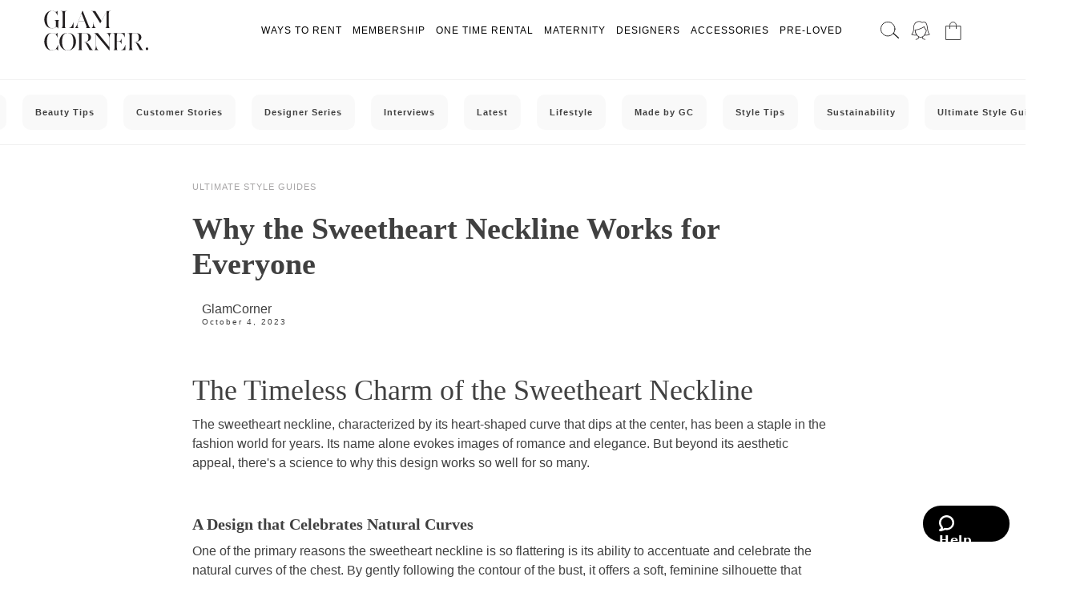

--- FILE ---
content_type: text/html
request_url: https://www.glamcorner.com.au/blog/why-the-sweetheart-neckline-works-for-everyone
body_size: 9936
content:
<!DOCTYPE html><html data-wf-domain="www-glamcorner-com-au-blog.webflow.io" data-wf-page="60b0482cb26c1f80dc040883" data-wf-site="60b0482cb26c1f3059040867" data-wf-status="1" lang="en" data-wf-collection="60b0482cb26c1fbeab040981" data-wf-item-slug="why-the-sweetheart-neckline-works-for-everyone"><head><meta charset="utf-8"/><title>The Universal Appeal of the Sweetheart Neckline | GlamCorner | GlamCorner Blog</title><meta content="Dive deep into the science behind the universally flattering sweetheart neckline and discover why it remains a favorite in the world of fashion." name="description"/><meta content="The Universal Appeal of the Sweetheart Neckline | GlamCorner | GlamCorner Blog" property="og:title"/><meta content="Dive deep into the science behind the universally flattering sweetheart neckline and discover why it remains a favorite in the world of fashion." property="og:description"/><meta content="https://cdn.prod.website-files.com/60b0482cb26c1f6c7104086b/651cea3753a655340e010a98_weetheart-neckline-science.jpg.jpg" property="og:image"/><meta content="The Universal Appeal of the Sweetheart Neckline | GlamCorner | GlamCorner Blog" property="twitter:title"/><meta content="Dive deep into the science behind the universally flattering sweetheart neckline and discover why it remains a favorite in the world of fashion." property="twitter:description"/><meta content="https://cdn.prod.website-files.com/60b0482cb26c1f6c7104086b/651cea3753a655340e010a98_weetheart-neckline-science.jpg.jpg" property="twitter:image"/><meta property="og:type" content="website"/><meta content="summary_large_image" name="twitter:card"/><meta content="width=device-width, initial-scale=1" name="viewport"/><meta content="Webflow" name="generator"/><link href="https://cdn.prod.website-files.com/60b0482cb26c1f3059040867/css/www-glamcorner-com-au-blog.webflow.5c4ecf6d9.css" rel="stylesheet" type="text/css"/><link href="https://cdn.prod.website-files.com/60b0482cb26c1f3059040867/60b0482cb26c1f838b0408f6_favicon-32x32.png" rel="shortcut icon" type="image/x-icon"/><link href="https://cdn.prod.website-files.com/60b0482cb26c1f3059040867/60b0482cb26c1fd68e0408f7_ms-icon-310x310.png" rel="apple-touch-icon"/><link href="https://www.glamcorner.com.au/blog/why-the-sweetheart-neckline-works-for-everyone" rel="canonical"/><link rel="preconnect" href="https://www.googletagmanager.com/" crossorigin=""/><link rel="preconnect" href="https://www.gc-static.com/" crossorigin=""/><link rel="preconnect" href="https://images.gc-static.com/" crossorigin=""/><link rel="preconnect" href="https://assets-global.website-files.com/" crossorigin=""/><link rel="preconnect" href="https://assets.website-files.com/" crossorigin=""/><link rel="preconnect" href="https://cdnjs.cloudflare.com/" crossorigin=""/><link rel="preconnect" href="https://www.googletagmanager.com/" crossorigin=""/><link rel="preconnect" href="https://www.google-analytics.com/" crossorigin=""/><link rel="preconnect" href="https://connect.facebook.net/" crossorigin=""/><link rel="preconnect" href="https://cdn.mouseflow.com/" crossorigin=""/><style>.w-webflow-badge {
    display: none !important;
  }
  
  html {
 -webkit-font-smoothing: antialiased;
}</style></head><body><div class="nav-wrapper div-block-50"><div class="nav-container main-nav"><a href="/" class="brand w-nav-brand"><img src="https://cdn.prod.website-files.com/5fa20595e8121d77f3d52ca2/5fa2098eff9a8733d626faaa_logo.svg" loading="lazy" alt="GlamCorner Logo" class="image-2" fetchpriority="low"></img></a><div class="navbar-container"><div class="w-embed"><style>.desktop-accounts-navbar .w-nav-overlay,
.mobile-accounts-navbar .w-nav-overlay {
  overflow: visible !important;
}</style></div><div data-collapse="medium" data-animation="default" data-duration="100" data-easing="linear" data-easing2="linear" role="banner" class="menu-navbar w-nav"><div class="container-2"><nav role="navigation" class="nav-menu-2 w-nav-menu"><div class="nav-menu-container"><div class="div-block-to-define-styles"><div class="nav-menu-item-header"></div><div class="nav-menu-item-bold"></div><div class="nav-menu-item-link"></div></div><div data-hover="true" data-delay="0" class="nav-menu-dropdown-container w-dropdown"><div class="nav-menu-dropdown-toggle w-dropdown-toggle"><a href="#" class="nav-menu-toggle-text nav-menu-toggle-text-desktop">Ways To Rent</a><div class="nav-menu-toggle-text nav-menu-toggle-text-mobile">Ways to Rent</div><div class="nav-menu-dropdown-toggle-icon w-icon-dropdown-toggle"></div></div><nav class="nav-menu-dropdown w-dropdown-list"><div class="w-dyn-list"><div role="list" class="w-dyn-items"><div role="listitem" class="nav-menu-item w-dyn-item"><div class="w-embed"><a href="/pages/membership" class="nav-menu-item-link nav-menu-item-header">Membership</a></div></div><div role="listitem" class="nav-menu-item w-dyn-item"><div class="w-embed"><a href="/pages/membership" class="nav-menu-item-link nav-menu-item-">Join our Membership</a></div></div><div role="listitem" class="nav-menu-item w-dyn-item"><div class="w-embed"><a href="/premium" class="nav-menu-item-link nav-menu-item-">Membership Collection</a></div></div><div role="listitem" class="nav-menu-item w-dyn-item"><div class="w-embed"><a href="/maternity/clothing" class="nav-menu-item-link nav-menu-item-">Maternity Collection</a></div></div><div role="listitem" class="nav-menu-item w-dyn-item"><div class="w-embed"><a href="/on-demand" class="nav-menu-item-link nav-menu-item-header">One Time Rental</a></div></div><div role="listitem" class="nav-menu-item w-dyn-item"><div class="w-embed"><a href="/on-demand" class="nav-menu-item-link nav-menu-item-">How it works</a></div></div><div role="listitem" class="nav-menu-item w-dyn-item"><div class="w-embed"><a href="/clothing#collectionDesignation=on-demand" class="nav-menu-item-link nav-menu-item-">One Time Rental Collection</a></div></div></div></div></nav></div><div data-hover="true" data-delay="0" class="nav-menu-dropdown-container w-dropdown"><div class="nav-menu-dropdown-toggle nav-menu-membership w-dropdown-toggle"><a href="/pages/membership" class="nav-menu-toggle-text nav-menu-toggle-text-desktop">Membership</a><div class="nav-menu-toggle-text nav-menu-toggle-text-mobile">MembersHIP</div><div class="nav-menu-dropdown-toggle-icon w-icon-dropdown-toggle"></div></div><nav class="nav-menu-dropdown w-dropdown-list"><div class="columns w-row"><div class="w-col w-col-4"><div class="w-dyn-list"><div role="list" class="w-dyn-items"><div role="listitem" class="nav-menu-item w-dyn-item"><div class="nav-menu-item-link w-embed"><a href="/clothing#collectionDesignation=subscription&amp;sorting=featured" class="nav-menu-item-link nav-menu-item-header">Clothing</a></div></div><div role="listitem" class="nav-menu-item w-dyn-item"><div class="nav-menu-item-link w-embed"><a href="/clothing#collectionDesignation=subscription&amp;sorting=featured" class="nav-menu-item-link nav-menu-item-">View All Clothing</a></div></div><div role="listitem" class="nav-menu-item w-dyn-item"><div class="nav-menu-item-link w-embed"><a href="/dresses/new-arrivals#collectionDesignation=subscription&amp;sorting=featured" class="nav-menu-item-link nav-menu-item-">New Arrivals</a></div></div><div role="listitem" class="nav-menu-item w-dyn-item"><div class="nav-menu-item-link w-embed"><a href="/dresses#collectionDesignation=subscription" class="nav-menu-item-link nav-menu-item-">Dresses</a></div></div><div role="listitem" class="nav-menu-item w-dyn-item"><div class="nav-menu-item-link w-embed"><a href="/types/tops#collectionDesignation=subscription" class="nav-menu-item-link nav-menu-item-">Tops</a></div></div><div role="listitem" class="nav-menu-item w-dyn-item"><div class="nav-menu-item-link w-embed"><a href="/clothing/knitwear#collectionDesignation=subscription" class="nav-menu-item-link nav-menu-item-">Knitwear</a></div></div><div role="listitem" class="nav-menu-item w-dyn-item"><div class="nav-menu-item-link w-embed"><a href="/types/skirts#collectionDesignation=subscription" class="nav-menu-item-link nav-menu-item-">Skirts</a></div></div><div role="listitem" class="nav-menu-item w-dyn-item"><div class="nav-menu-item-link w-embed"><a href="/types/pants#collectionDesignation=subscription" class="nav-menu-item-link nav-menu-item-">Pants</a></div></div><div role="listitem" class="nav-menu-item w-dyn-item"><div class="nav-menu-item-link w-embed"><a href="/clothing/jackets#collectionDesignation=subscription" class="nav-menu-item-link nav-menu-item-">Jackets &amp; Coats</a></div></div><div role="listitem" class="nav-menu-item w-dyn-item"><div class="nav-menu-item-link w-embed"><a href="/clothing/suits#collectionDesignation=subscription" class="nav-menu-item-link nav-menu-item-">Sets &amp; Suits</a></div></div><div role="listitem" class="nav-menu-item w-dyn-item"><div class="nav-menu-item-link w-embed"><a href="/clothing/jumpsuits#collectionDesignation=subscription" class="nav-menu-item-link nav-menu-item-">Jumpsuits</a></div></div><div role="listitem" class="nav-menu-item w-dyn-item"><div class="nav-menu-item-link w-embed"><a href="/clothing/playsuits#collectionDesignation=subscription" class="nav-menu-item-link nav-menu-item-">Playsuits</a></div></div></div></div></div><div class="w-col w-col-4"><div class="w-dyn-list"><div role="list" class="w-dyn-items"><div role="listitem" class="nav-menu-item w-dyn-item"><div class="nav-menu-item-link w-embed"><a href="/designers" class="nav-menu-item-link nav-menu-item-header">Featured Designers</a></div></div><div role="listitem" class="nav-menu-item w-dyn-item"><div class="nav-menu-item-link w-embed"><a href="/designers/camilla#collectionDesignation=subscription" class="nav-menu-item-link nav-menu-item-">Camilla</a></div></div><div role="listitem" class="nav-menu-item w-dyn-item"><div class="nav-menu-item-link w-embed"><a href="/designers/country-road" class="nav-menu-item-link nav-menu-item-">Country Road</a></div></div><div role="listitem" class="nav-menu-item w-dyn-item"><div class="nav-menu-item-link w-embed"><a href="/designers/ginger-and-smart#collectionDesignation=subscription" class="nav-menu-item-link nav-menu-item-">Ginger &amp; Smart</a></div></div><div role="listitem" class="nav-menu-item w-dyn-item"><div class="nav-menu-item-link w-embed"><a href="/designers/camilla-and-marc#collectionDesignation=subscription" class="nav-menu-item-link nav-menu-item-">Camilla and Marc</a></div></div><div role="listitem" class="nav-menu-item w-dyn-item"><div class="nav-menu-item-link w-embed"><a href="/designers/gorman#collectionDesignation=subscription" class="nav-menu-item-link nav-menu-item-">Gorman</a></div></div><div role="listitem" class="nav-menu-item w-dyn-item"><div class="nav-menu-item-link w-embed"><a href="/designers/husk#collectionDesignation=subscription" class="nav-menu-item-link nav-menu-item-">Husk</a></div></div><div role="listitem" class="nav-menu-item w-dyn-item"><div class="nav-menu-item-link w-embed"><a href="/designers/kate-sylvester#collectionDesignation=subscription" class="nav-menu-item-link nav-menu-item-">Kate Sylvester</a></div></div><div role="listitem" class="nav-menu-item w-dyn-item"><div class="nav-menu-item-link w-embed"><a href="/designers/lover#collectionDesignation=subscription" class="nav-menu-item-link nav-menu-item-">Lover The Label</a></div></div><div role="listitem" class="nav-menu-item w-dyn-item"><div class="nav-menu-item-link w-embed"><a href="/designers/pe-nation#collectionDesignation=subscription" class="nav-menu-item-link nav-menu-item-">P.E Nation</a></div></div><div role="listitem" class="nav-menu-item w-dyn-item"><div class="nav-menu-item-link w-embed"><a href="/designers/scanlan-theodore#collectionDesignation=subscription" class="nav-menu-item-link nav-menu-item-">Scanlan Theodore</a></div></div><div role="listitem" class="nav-menu-item w-dyn-item"><div class="nav-menu-item-link w-embed"><a href="/designers/trelise-cooper#collectionDesignation=subscription" class="nav-menu-item-link nav-menu-item-">Trelise Cooper</a></div></div></div></div></div><div class="w-col w-col-4"><div class="w-dyn-list"><div role="list" class="w-dyn-items"><div role="listitem" class="nav-menu-item w-dyn-item"><div class="nav-menu-item-link w-embed"><a href="#" class="nav-menu-item-link nav-menu-item-header">Shop By Edit</a></div></div><div role="listitem" class="nav-menu-item w-dyn-item"><div class="nav-menu-item-link w-embed"><a href="/our-winter-edit#collectionDesignation=subscription" class="nav-menu-item-link nav-menu-item-">Winter</a></div></div><div role="listitem" class="nav-menu-item w-dyn-item"><div class="nav-menu-item-link w-embed"><a href="/styles/corporate#collectionDesignation=subscription" class="nav-menu-item-link nav-menu-item-">Workwear</a></div></div><div role="listitem" class="nav-menu-item w-dyn-item"><div class="nav-menu-item-link w-embed"><a href="/occasions/casual#collectionDesignation=subscription" class="nav-menu-item-link nav-menu-item-">Casual</a></div></div><div role="listitem" class="nav-menu-item w-dyn-item"><div class="nav-menu-item-link w-embed"><a href="/styles/sporty-luxe#collectionDesignation=subscription" class="nav-menu-item-link nav-menu-item-">Sporty Luxe</a></div></div><div role="listitem" class="nav-menu-item w-dyn-item"><div class="nav-menu-item-link w-embed"><a href="/our-weekend-edit#collectionDesignation=subscription" class="nav-menu-item-link nav-menu-item-">Weekend</a></div></div><div role="listitem" class="nav-menu-item w-dyn-item"><div class="nav-menu-item-link w-embed"><a href="/maternity#collectionDesignation=subscription&amp;sorting=featured" class="nav-menu-item-link nav-menu-item-">Maternity</a></div></div><div role="listitem" class="nav-menu-item w-dyn-item"><div class="nav-menu-item-link w-embed"><a href="/premium-membership" class="nav-menu-item-link nav-menu-item-header">Join Now</a></div></div></div></div></div></div></nav></div><div data-hover="true" data-delay="0" class="nav-menu-dropdown-container w-dropdown"><div class="nav-menu-dropdown-toggle w-dropdown-toggle"><a href="/clothing#collectionDesignation=on-demand&amp;sorting=featured" class="nav-menu-toggle-text nav-menu-toggle-text-desktop">One Time Rental</a><div class="nav-menu-toggle-text nav-menu-toggle-text-mobile">One Time Rental</div><div class="nav-menu-dropdown-toggle-icon w-icon-dropdown-toggle"></div></div><nav class="nav-menu-dropdown w-dropdown-list"><div class="columns w-row"><div class="w-col w-col-4 w-col-small-small-stack w-col-tiny-tiny-stack"><div class="w-dyn-list"><div role="list" class="w-dyn-items"><div role="listitem" class="nav-menu-item w-dyn-item"><div class="nav-menu-item-link w-embed"><a href="/dresses#collectionDesignation=on-demand&amp;sorting=featured" class="nav-menu-item-link nav-menu-item-header">Dresses</a></div></div><div role="listitem" class="nav-menu-item w-dyn-item"><div class="nav-menu-item-link w-embed"><a href="/dresses#collectionDesignation=on-demand&amp;sorting=featured" class="nav-menu-item-link nav-menu-item-">View All Dresses</a></div></div><div role="listitem" class="nav-menu-item w-dyn-item"><div class="nav-menu-item-link w-embed"><a href="/dresses/new-arrivals#collectionDesignation=on-demand&amp;sorting=featured" class="nav-menu-item-link nav-menu-item-">New Arrivals</a></div></div><div role="listitem" class="nav-menu-item w-dyn-item"><div class="nav-menu-item-link w-embed"><a href="/lengths/mini#collectionDesignation=on-demand" class="nav-menu-item-link nav-menu-item-">Mini Dresses</a></div></div><div role="listitem" class="nav-menu-item w-dyn-item"><div class="nav-menu-item-link w-embed"><a href="/lengths/midi#collectionDesignation=on-demand" class="nav-menu-item-link nav-menu-item-">Midi Dresses</a></div></div><div role="listitem" class="nav-menu-item w-dyn-item"><div class="nav-menu-item-link w-embed"><a href="/lengths/maxi#collectionDesignation=on-demand" class="nav-menu-item-link nav-menu-item-">Maxi Dresses</a></div></div><div role="listitem" class="nav-menu-item w-dyn-item"><div class="nav-menu-item-link w-embed"><a href="/clothing/dresses/gowns#collectionDesignation=on-demand" class="nav-menu-item-link nav-menu-item-">Gowns</a></div></div><div role="listitem" class="nav-menu-item w-dyn-item"><div class="nav-menu-item-link w-embed"><a href="/trends/floral#collectionDesignation=on-demand" class="nav-menu-item-link nav-menu-item-">Floral Dresses</a></div></div><div role="listitem" class="nav-menu-item w-dyn-item"><div class="nav-menu-item-link w-embed"><a href="/trends/sequins#collectionDesignation=on-demand" class="nav-menu-item-link nav-menu-item-">Sequin Dresses</a></div></div><div role="listitem" class="nav-menu-item w-dyn-item"><div class="nav-menu-item-link w-embed"><a href="/sleeves/long-sleeve#collectionDesignation=on-demand" class="nav-menu-item-link nav-menu-item-">Long Sleeve Dresses</a></div></div><div role="listitem" class="nav-menu-item w-dyn-item"><div class="nav-menu-item-link w-embed"><a href="/trends/lace#collectionDesignation=on-demand" class="nav-menu-item-link nav-menu-item-">Lace Dresses</a></div></div><div role="listitem" class="nav-menu-item w-dyn-item"><div class="nav-menu-item-link w-embed"><a href="/trends/little-black-dress#collectionDesignation=on-demand" class="nav-menu-item-link nav-menu-item-">Little Black Dresses</a></div></div><div role="listitem" class="nav-menu-item w-dyn-item"><div class="nav-menu-item-link w-embed"><a href="/hire/plus-size-dresses#collectionDesignation=on-demand" class="nav-menu-item-link nav-menu-item-">Curvy &amp; Plus Size</a></div></div></div></div></div><div class="w-col w-col-4 w-col-small-small-stack w-col-tiny-tiny-stack"><div class="w-dyn-list"><div role="list" class="w-dyn-items"><div role="listitem" class="nav-menu-item w-dyn-item"><div class="nav-menu-item-link w-embed"><a href="/clothing#collectionDesignation=on-demand&amp;sorting=featured" class="nav-menu-item-link nav-menu-item-header">Clothing</a></div></div><div role="listitem" class="nav-menu-item w-dyn-item"><div class="nav-menu-item-link w-embed"><a href="/clothing#collectionDesignation=on-demand&amp;sorting=new&amp;Style%20Type=Set%2CSuits" class="nav-menu-item-link nav-menu-item-">Sets &amp; Suits</a></div></div><div role="listitem" class="nav-menu-item w-dyn-item"><div class="nav-menu-item-link w-embed"><a href="/clothing/jumpsuits#collectionDesignation=on-demand" class="nav-menu-item-link nav-menu-item-">Jumpsuits</a></div></div><div role="listitem" class="nav-menu-item w-dyn-item"><div class="nav-menu-item-link w-embed"><a href="/clothing/playsuits#collectionDesignation=on-demand" class="nav-menu-item-link nav-menu-item-">Playsuits</a></div></div><div role="listitem" class="nav-menu-item w-dyn-item"><div class="nav-menu-item-link w-embed"><a href="/clothing/jackets#collectionDesignation=on-demand" class="nav-menu-item-link nav-menu-item-">Jackets</a></div></div><div role="listitem" class="nav-menu-item w-dyn-item"><div class="nav-menu-item-link w-embed"><a href="/designers" class="nav-menu-item-link nav-menu-item-header">Featured Designers</a></div></div><div role="listitem" class="nav-menu-item w-dyn-item"><div class="nav-menu-item-link w-embed"><a href="/designers/aje#collectionDesignation=on-demand" class="nav-menu-item-link nav-menu-item-">Aje</a></div></div><div role="listitem" class="nav-menu-item w-dyn-item"><div class="nav-menu-item-link w-embed"><a href="/designers/alice-mccall#collectionDesignation=on-demand" class="nav-menu-item-link nav-menu-item-">Alice McCall</a></div></div><div role="listitem" class="nav-menu-item w-dyn-item"><div class="nav-menu-item-link w-embed"><a href="/designers/bec-and-bridge#collectionDesignation=on-demand" class="nav-menu-item-link nav-menu-item-">Bec + Bridge</a></div></div><div role="listitem" class="nav-menu-item w-dyn-item"><div class="nav-menu-item-link w-embed"><a href="/designers/talulah#collectionDesignation=on-demand" class="nav-menu-item-link nav-menu-item-">Talulah</a></div></div><div role="listitem" class="nav-menu-item w-dyn-item"><div class="nav-menu-item-link w-embed"><a href="/designers/rebecca-vallance#collectionDesignation=on-demand" class="nav-menu-item-link nav-menu-item-">Rebecca Vallance</a></div></div><div role="listitem" class="nav-menu-item w-dyn-item"><div class="nav-menu-item-link w-embed"><a href="/designers/thurley#collectionDesignation=on-demand" class="nav-menu-item-link nav-menu-item-">Thurley</a></div></div><div role="listitem" class="nav-menu-item w-dyn-item"><div class="nav-menu-item-link w-embed"><a href="/designers/zimmermann#collectionDesignation=on-demand" class="nav-menu-item-link nav-menu-item-">Zimmermann</a></div></div></div></div></div><div class="w-col w-col-4 w-col-small-small-stack w-col-tiny-tiny-stack"><div class="w-dyn-list"><div role="list" class="w-dyn-items"><div role="listitem" class="nav-menu-item w-dyn-item"><div class="nav-menu-item-link w-embed"><a href="#" class="nav-menu-item-link nav-menu-item-header">Shop By Edit</a></div></div><div role="listitem" class="nav-menu-item w-dyn-item"><div class="nav-menu-item-link w-embed"><a href="/our-winter-edit#collectionDesignation=on-demand" class="nav-menu-item-link nav-menu-item-">Winter Edit</a></div></div><div role="listitem" class="nav-menu-item w-dyn-item"><div class="nav-menu-item-link w-embed"><a href="/dresses/most-popular#collectionDesignation=on-demand" class="nav-menu-item-link nav-menu-item-">Most Popular</a></div></div><div role="listitem" class="nav-menu-item w-dyn-item"><div class="nav-menu-item-link w-embed"><a href="/wedding-edit" class="nav-menu-item-link nav-menu-item-">Wedding Edit</a></div></div><div role="listitem" class="nav-menu-item w-dyn-item"><div class="nav-menu-item-link w-embed"><a href="/occasions" class="nav-menu-item-link nav-menu-item-header">Shop By Occasion</a></div></div><div role="listitem" class="nav-menu-item w-dyn-item"><div class="nav-menu-item-link w-embed"><a href="/occasions/wedding-guest#collectionDesignation=on-demand" class="nav-menu-item-link nav-menu-item-">Wedding Guest</a></div></div><div role="listitem" class="nav-menu-item w-dyn-item"><div class="nav-menu-item-link w-embed"><a href="/occasions/formal-dresses#collectionDesignation=on-demand" class="nav-menu-item-link nav-menu-item-">Formal</a></div></div><div role="listitem" class="nav-menu-item w-dyn-item"><div class="nav-menu-item-link w-embed"><a href="/occasions/evening#collectionDesignation=on-demand" class="nav-menu-item-link nav-menu-item-">Evening</a></div></div><div role="listitem" class="nav-menu-item w-dyn-item"><div class="nav-menu-item-link w-embed"><a href="/occasions/cocktail#collectionDesignation=on-demand" class="nav-menu-item-link nav-menu-item-">Cocktail</a></div></div><div role="listitem" class="nav-menu-item w-dyn-item"><div class="nav-menu-item-link w-embed"><a href="/occasions/party#collectionDesignation=on-demand" class="nav-menu-item-link nav-menu-item-">Party</a></div></div><div role="listitem" class="nav-menu-item w-dyn-item"><div class="nav-menu-item-link w-embed"><a href="/occasions/birthday#collectionDesignation=on-demand" class="nav-menu-item-link nav-menu-item-">Birthday</a></div></div><div role="listitem" class="nav-menu-item w-dyn-item"><div class="nav-menu-item-link w-embed"><a href="/occasions/the-races#collectionDesignation=on-demand" class="nav-menu-item-link nav-menu-item-">Race Day</a></div></div><div role="listitem" class="nav-menu-item w-dyn-item"><div class="nav-menu-item-link w-embed"><a href="/accessories" class="nav-menu-item-link nav-menu-item-header">Accessories</a></div></div></div></div></div></div></nav></div><div data-hover="true" data-delay="0" class="nav-menu-dropdown-container w-dropdown"><div class="nav-menu-dropdown-toggle w-dropdown-toggle"><a href="/maternity" class="nav-menu-toggle-text nav-menu-toggle-text-desktop">Maternity</a><div class="nav-menu-toggle-text nav-menu-toggle-text-mobile">Maternity</div><div class="nav-menu-dropdown-toggle-icon w-icon-dropdown-toggle"></div></div><nav class="nav-menu-dropdown w-dropdown-list"><div class="columns w-row"><div class="column w-col w-col-6"><div class="w-dyn-list"><div role="list" class="w-dyn-items"><div role="listitem" class="nav-menu-item w-dyn-item"><div class="nav-menu-item-link w-embed"><a href="/maternity" class="nav-menu-item-link nav-menu-item-header">Membership</a></div></div><div role="listitem" class="nav-menu-item w-dyn-item"><div class="nav-menu-item-link w-embed"><a href="/maternity" class="nav-menu-item-link nav-menu-item-">Join Now</a></div></div><div role="listitem" class="nav-menu-item w-dyn-item"><div class="nav-menu-item-link w-embed"><a href="/maternity/clothing#collectionDesignation=subscription" class="nav-menu-item-link nav-menu-item-bold">Maternity Clothing</a></div></div><div role="listitem" class="nav-menu-item w-dyn-item"><div class="nav-menu-item-link w-embed"><a href="/maternity/clothing/dresses#collectionDesignation=subscription" class="nav-menu-item-link nav-menu-item-">Dresses</a></div></div><div role="listitem" class="nav-menu-item w-dyn-item"><div class="nav-menu-item-link w-embed"><a href="/maternity/clothing/jumpers#collectionDesignation=subscription" class="nav-menu-item-link nav-menu-item-">Jumpers &amp; Knits</a></div></div><div role="listitem" class="nav-menu-item w-dyn-item"><div class="nav-menu-item-link w-embed"><a href="/maternity/clothing/tops#collectionDesignation=subscription" class="nav-menu-item-link nav-menu-item-">Tops</a></div></div><div role="listitem" class="nav-menu-item w-dyn-item"><div class="nav-menu-item-link w-embed"><a href="/maternity/clothing/nursing-friendly?#collectionDesignation=subscription" class="nav-menu-item-link nav-menu-item-">Nursing Friendly</a></div></div><div role="listitem" class="nav-menu-item w-dyn-item"><div class="nav-menu-item-link w-embed"><a href="/maternity/clothing/workwear#collectionDesignation=subscription" class="nav-menu-item-link nav-menu-item-">Workwear</a></div></div><div role="listitem" class="nav-menu-item w-dyn-item"><div class="nav-menu-item-link w-embed"><a href="#" class="nav-menu-item-link nav-menu-item-bold">Maternity Brands</a></div></div><div role="listitem" class="nav-menu-item w-dyn-item"><div class="nav-menu-item-link w-embed"><a href="/designers/ripe-maternity#collectionDesignation=subscription" class="nav-menu-item-link nav-menu-item-">Ripe Maternity</a></div></div><div role="listitem" class="nav-menu-item w-dyn-item"><div class="nav-menu-item-link w-embed"><a href="/designers/soon-maternity#collectionDesignation=subscription" class="nav-menu-item-link nav-menu-item-">Soon Maternity</a></div></div></div></div></div><div class="w-col w-col-6"><div class="w-dyn-list"><div role="list" class="w-dyn-items"><div role="listitem" class="nav-menu-item w-dyn-item"><div class="nav-menu-item-link w-embed"><a href="/maternity/clothing#collectionDesignation=on-demand" class="nav-menu-item-link nav-menu-item-header">One Time Rental</a></div></div><div role="listitem" class="nav-menu-item w-dyn-item"><div class="nav-menu-item-link w-embed"><a href="/maternity/clothing/dresses#collectionDesignation=on-demand" class="nav-menu-item-link nav-menu-item-bold">View All Dresses</a></div></div><div role="listitem" class="nav-menu-item w-dyn-item"><div class="nav-menu-item-link w-embed"><a href="/maternity/clothing/maxi-dresses#collectionDesignation=on-demand" class="nav-menu-item-link nav-menu-item-">Maxi Dresses</a></div></div><div role="listitem" class="nav-menu-item w-dyn-item"><div class="nav-menu-item-link w-embed"><a href="/maternity/clothing/floral-dresses#collectionDesignation=on-demand" class="nav-menu-item-link nav-menu-item-">Floral Dresses</a></div></div><div role="listitem" class="nav-menu-item w-dyn-item"><div class="nav-menu-item-link w-embed"><a href="/maternity/clothing/wrap-dresses#collectionDesignation=on-demand" class="nav-menu-item-link nav-menu-item-">Wrap Dresses</a></div></div><div role="listitem" class="nav-menu-item w-dyn-item"><div class="nav-menu-item-link w-embed"><a href="#" class="nav-menu-item-link nav-menu-item-bold">Shop by Occasion</a></div></div><div role="listitem" class="nav-menu-item w-dyn-item"><div class="nav-menu-item-link w-embed"><a href="/maternity/clothing/formal-dresses#collectionDesignation=on-demand" class="nav-menu-item-link nav-menu-item-">Formal Dresses</a></div></div><div role="listitem" class="nav-menu-item w-dyn-item"><div class="nav-menu-item-link w-embed"><a href="/maternity/clothing/evening-dresses#collectionDesignation=on-demand" class="nav-menu-item-link nav-menu-item-">Evening Dresses</a></div></div><div role="listitem" class="nav-menu-item w-dyn-item"><div class="nav-menu-item-link w-embed"><a href="/maternity/clothing/cocktail-dresses#collectionDesignation=on-demand" class="nav-menu-item-link nav-menu-item-">Cocktail Dresses</a></div></div><div role="listitem" class="nav-menu-item w-dyn-item"><div class="nav-menu-item-link w-embed"><a href="/maternity/clothing/wedding-guest-dresses#collectionDesignation=on-demand" class="nav-menu-item-link nav-menu-item-">Wedding Guest Dresses</a></div></div><div role="listitem" class="nav-menu-item w-dyn-item"><div class="nav-menu-item-link w-embed"><a href="/maternity/clothing/baby-shower-dresses#collectionDesignation=on-demand" class="nav-menu-item-link nav-menu-item-">Baby Shower Dresses</a></div></div></div></div></div></div></nav></div><div data-hover="true" data-delay="0" class="nav-menu-dropdown-container w-dropdown"><div class="nav-menu-dropdown-toggle w-dropdown-toggle"><a href="/designers" class="nav-menu-toggle-text nav-menu-toggle-text-desktop">Designers</a><div class="nav-menu-toggle-text nav-menu-toggle-text-mobile">Designers</div><div class="nav-menu-dropdown-toggle-icon w-icon-dropdown-toggle"></div></div><nav class="nav-menu-dropdown w-dropdown-list"><div class="columns w-row"><div class="w-col w-col-4 w-col-small-small-stack w-col-tiny-tiny-stack"><div class="w-dyn-list"><div role="list" class="w-dyn-items"><div role="listitem" class="nav-menu-item w-dyn-item"><div class="nav-menu-item-link w-embed"><a href="#" class="nav-menu-item-link nav-menu-item-header">Featured</a></div></div><div role="listitem" class="nav-menu-item w-dyn-item"><div class="nav-menu-item-link w-embed"><a href="/designers/kitx" class="nav-menu-item-link nav-menu-item-">KITX</a></div></div><div role="listitem" class="nav-menu-item w-dyn-item"><div class="nav-menu-item-link w-embed"><a href="/designers/pasduchas" class="nav-menu-item-link nav-menu-item-">Pasduchas</a></div></div><div role="listitem" class="nav-menu-item w-dyn-item"><div class="nav-menu-item-link w-embed"><a href="/designers/by-johnny" class="nav-menu-item-link nav-menu-item-">By Johnny</a></div></div><div role="listitem" class="nav-menu-item w-dyn-item"><div class="nav-menu-item-link w-embed"><a href="/designers/rebecca-vallance" class="nav-menu-item-link nav-menu-item-">Rebecca Vallance</a></div></div><div role="listitem" class="nav-menu-item w-dyn-item"><div class="nav-menu-item-link w-embed"><a href="/designers/shona-joy" class="nav-menu-item-link nav-menu-item-">Shona Joy</a></div></div><div role="listitem" class="nav-menu-item w-dyn-item"><div class="nav-menu-item-link w-embed"><a href="/designers/camilla-and-marc" class="nav-menu-item-link nav-menu-item-">Camilla and Marc</a></div></div><div role="listitem" class="nav-menu-item w-dyn-item"><div class="nav-menu-item-link w-embed"><a href="/designers/bronx-and-banco" class="nav-menu-item-link nav-menu-item-">Bronx and Banco</a></div></div><div role="listitem" class="nav-menu-item w-dyn-item"><div class="nav-menu-item-link w-embed"><a href="/designers/nicholas" class="nav-menu-item-link nav-menu-item-">Nicholas</a></div></div><div role="listitem" class="nav-menu-item w-dyn-item"><div class="nav-menu-item-link w-embed"><a href="/designers/bec-and-bridge" class="nav-menu-item-link nav-menu-item-">Bec + Bridge</a></div></div><div role="listitem" class="nav-menu-item w-dyn-item"><div class="nav-menu-item-link w-embed"><a href="/designers/zimmermann" class="nav-menu-item-link nav-menu-item-">Zimmermann</a></div></div></div></div></div><div class="w-col w-col-4 w-col-small-small-stack w-col-tiny-tiny-stack"><div class="w-dyn-list"><div role="list" class="w-dyn-items"><div role="listitem" class="nav-menu-item w-dyn-item"><div class="nav-menu-item-link w-embed"><a href="#" class="nav-menu-item-link nav-menu-item-header">Australian</a></div></div><div role="listitem" class="nav-menu-item w-dyn-item"><div class="nav-menu-item-link w-embed"><a href="/designers/gorman" class="nav-menu-item-link nav-menu-item-">Gorman</a></div></div><div role="listitem" class="nav-menu-item w-dyn-item"><div class="nav-menu-item-link w-embed"><a href="/designers/leo-lin" class="nav-menu-item-link nav-menu-item-">LEO LIN</a></div></div><div role="listitem" class="nav-menu-item w-dyn-item"><div class="nav-menu-item-link w-embed"><a href="/designers/elle-zeitoune" class="nav-menu-item-link nav-menu-item-">Elle Zeitoune</a></div></div><div role="listitem" class="nav-menu-item w-dyn-item"><div class="nav-menu-item-link w-embed"><a href="/designers/ginger-and-smart" class="nav-menu-item-link nav-menu-item-">Ginger &amp; Smart</a></div></div><div role="listitem" class="nav-menu-item w-dyn-item"><div class="nav-menu-item-link w-embed"><a href="/designers/keepsake-the-label" class="nav-menu-item-link nav-menu-item-">Keepsake The Label</a></div></div><div role="listitem" class="nav-menu-item w-dyn-item"><div class="nav-menu-item-link w-embed"><a href="/designers/misha" class="nav-menu-item-link nav-menu-item-">Misha</a></div></div><div role="listitem" class="nav-menu-item w-dyn-item"><div class="nav-menu-item-link w-embed"><a href="/designers/saba" class="nav-menu-item-link nav-menu-item-">Saba</a></div></div><div role="listitem" class="nav-menu-item w-dyn-item"><div class="nav-menu-item-link w-embed"><a href="/designers/elliatt" class="nav-menu-item-link nav-menu-item-">Elliatt</a></div></div><div role="listitem" class="nav-menu-item w-dyn-item"><div class="nav-menu-item-link w-embed"><a href="/designers/talulah" class="nav-menu-item-link nav-menu-item-">Talulah</a></div></div><div role="listitem" class="nav-menu-item w-dyn-item"><div class="nav-menu-item-link w-embed"><a href="/designers/thurley" class="nav-menu-item-link nav-menu-item-">Thurley</a></div></div></div></div></div><div class="w-col w-col-4 w-col-small-small-stack w-col-tiny-tiny-stack"><div class="w-dyn-list"><div role="list" class="w-dyn-items"><div role="listitem" class="nav-menu-item w-dyn-item"><div class="nav-menu-item-link w-embed"><a href="#" class="nav-menu-item-link nav-menu-item-header">International</a></div></div><div role="listitem" class="nav-menu-item w-dyn-item"><div class="nav-menu-item-link w-embed"><a href="/designers/self-portrait" class="nav-menu-item-link nav-menu-item-">Self Portrait</a></div></div><div role="listitem" class="nav-menu-item w-dyn-item"><div class="nav-menu-item-link w-embed"><a href="/designers/ganni" class="nav-menu-item-link nav-menu-item-">Ganni</a></div></div><div role="listitem" class="nav-menu-item w-dyn-item"><div class="nav-menu-item-link w-embed"><a href="/designers/trelise-cooper" class="nav-menu-item-link nav-menu-item-">Trelise Cooper</a></div></div><div role="listitem" class="nav-menu-item w-dyn-item"><div class="nav-menu-item-link w-embed"><a href="/designers/whistles" class="nav-menu-item-link nav-menu-item-">Whistles</a></div></div><div role="listitem" class="nav-menu-item w-dyn-item"><div class="nav-menu-item-link w-embed"><a href="/designers/badgley-mischka" class="nav-menu-item-link nav-menu-item-">Badgley Mischka</a></div></div><div role="listitem" class="nav-menu-item w-dyn-item"><div class="nav-menu-item-link w-embed"><a href="/designers/kate-sylvester" class="nav-menu-item-link nav-menu-item-">Kate Sylvester</a></div></div><div role="listitem" class="nav-menu-item w-dyn-item"><div class="nav-menu-item-link w-embed"><a href="/designers/jay-godfrey" class="nav-menu-item-link nav-menu-item-">Jay Godfrey</a></div></div><div role="listitem" class="nav-menu-item w-dyn-item"><div class="nav-menu-item-link w-embed"><a href="/designers/tadashi-shoji" class="nav-menu-item-link nav-menu-item-">Tadashi Shoji</a></div></div><div role="listitem" class="nav-menu-item w-dyn-item"><div class="nav-menu-item-link w-embed"><a href="/designers/alexia-admor" class="nav-menu-item-link nav-menu-item-">Alexia Admor</a></div></div><div role="listitem" class="nav-menu-item w-dyn-item"><div class="nav-menu-item-link w-embed"><a href="/designers" class="nav-menu-item-link nav-menu-item-bold">View All Designers</a></div></div></div></div></div></div></nav></div><div data-hover="true" data-delay="0" class="nav-menu-dropdown-container w-dropdown"><div class="nav-menu-dropdown-toggle w-dropdown-toggle"><a href="/accessories" class="nav-menu-toggle-text nav-menu-toggle-text-desktop">Accessories</a><div class="nav-menu-toggle-text nav-menu-toggle-text-mobile">Accessories</div><div class="nav-menu-dropdown-toggle-icon w-icon-dropdown-toggle"></div></div><nav class="nav-menu-dropdown w-dropdown-list"><div class="columns w-row"><div class="w-col w-col-6"><div class="w-dyn-list"><div role="list" class="w-dyn-items"><div role="listitem" class="nav-menu-item w-dyn-item"><div class="nav-menu-item-link w-embed"><a href="/accessories" class="nav-menu-item-link nav-menu-item-header">Accessories</a></div></div><div role="listitem" class="nav-menu-item w-dyn-item"><div class="nav-menu-item-link w-embed"><a href="/accessories/face-mask" class="nav-menu-item-link nav-menu-item-">Face Masks</a></div></div><div role="listitem" class="nav-menu-item w-dyn-item"><div class="nav-menu-item-link w-embed"><a href="/accessories/jewellery" class="nav-menu-item-link nav-menu-item-">Jewellery</a></div></div><div role="listitem" class="nav-menu-item w-dyn-item"><div class="nav-menu-item-link w-embed"><a href="/accessories/fashion-solutions" class="nav-menu-item-link nav-menu-item-">Fashion Solutions</a></div></div><div role="listitem" class="nav-menu-item w-dyn-item"><div class="nav-menu-item-link w-embed"><a href="/accessories/headwear" class="nav-menu-item-link nav-menu-item-">Headwear</a></div></div><div role="listitem" class="nav-menu-item w-dyn-item"><div class="nav-menu-item-link w-embed"><a href="/accessories/clutches" class="nav-menu-item-link nav-menu-item-">Clutches</a></div></div><div role="listitem" class="nav-menu-item w-dyn-item"><div class="nav-menu-item-link w-embed"><a href="/designers" class="nav-menu-item-link nav-menu-item-header">BRANDS</a></div></div></div></div></div><div class="w-col w-col-6"><div class="w-dyn-list"><div role="list" class="w-dyn-items"><div role="listitem" class="nav-menu-item w-dyn-item"><div class="nav-menu-item-link w-embed"><a href="/designers/peter-lang" class="nav-menu-item-link nav-menu-item-">Peter Lang</a></div></div><div role="listitem" class="nav-menu-item w-dyn-item"><div class="nav-menu-item-link w-embed"><a href="/designers/jolie-and-deen" class="nav-menu-item-link nav-menu-item-">Jolie and Deen</a></div></div><div role="listitem" class="nav-menu-item w-dyn-item"><div class="nav-menu-item-link w-embed"><a href="/designers/heather-mcdowall" class="nav-menu-item-link nav-menu-item-">Heather McDowall</a></div></div><div role="listitem" class="nav-menu-item w-dyn-item"><div class="nav-menu-item-link w-embed"><a href="/designers/olga-berg" class="nav-menu-item-link nav-menu-item-">Olga Berg</a></div></div><div role="listitem" class="nav-menu-item w-dyn-item"><div class="nav-menu-item-link w-embed"><a href="/designers/morgan-and-taylor" class="nav-menu-item-link nav-menu-item-">Morgan and Taylor</a></div></div><div role="listitem" class="nav-menu-item w-dyn-item"><div class="nav-menu-item-link w-embed"><a href="/beauty-and-wellness" class="nav-menu-item-link nav-menu-item-header">New Wellness</a></div></div></div></div></div></div></nav></div><div data-hover="true" data-delay="0" class="nav-menu-dropdown-container w-dropdown"><div class="nav-menu-dropdown-toggle w-dropdown-toggle"><a href="/clearance#sorting=featured" class="nav-menu-toggle-text nav-menu-toggle-text-desktop">Pre-Loved</a><div class="nav-menu-toggle-text nav-menu-toggle-text-mobile">Pre-loved</div><div class="nav-menu-dropdown-toggle-icon w-icon-dropdown-toggle"></div></div><nav class="nav-menu-dropdown w-dropdown-list"><div class="w-dyn-list"><div role="list" class="w-dyn-items"><div role="listitem" class="nav-menu-item w-dyn-item"><div class="nav-menu-item-link w-embed"><a href="/clearance#sorting=featured" class="nav-menu-item-link nav-menu-item-">View All Clothing</a></div></div><div role="listitem" class="nav-menu-item w-dyn-item"><div class="nav-menu-item-link w-embed"><a href="/clearance/featured-sale" class="nav-menu-item-link nav-menu-item-">Featured Sale</a></div></div><div role="listitem" class="nav-menu-item w-dyn-item"><div class="nav-menu-item-link w-embed"><a href="/clearance/recently-added" class="nav-menu-item-link nav-menu-item-">Recently Added</a></div></div><div role="listitem" class="nav-menu-item w-dyn-item"><div class="nav-menu-item-link w-embed"><a href="/clearance/dresses-sale#sorting=featured" class="nav-menu-item-link nav-menu-item-">Dresses</a></div></div><div role="listitem" class="nav-menu-item w-dyn-item"><div class="nav-menu-item-link w-embed"><a href="/clearance/jackets-and-coats-sale#sorting=featured" class="nav-menu-item-link nav-menu-item-">Jackets &amp; Coats</a></div></div><div role="listitem" class="nav-menu-item w-dyn-item"><div class="nav-menu-item-link w-embed"><a href="/clearance/tops-sale#sorting=featured" class="nav-menu-item-link nav-menu-item-">Tops</a></div></div><div role="listitem" class="nav-menu-item w-dyn-item"><div class="nav-menu-item-link w-embed"><a href="/clearance/skirts-sale#sorting=featured" class="nav-menu-item-link nav-menu-item-">Skirts</a></div></div><div role="listitem" class="nav-menu-item w-dyn-item"><div class="nav-menu-item-link w-embed"><a href="/clearance/pants-sale#sorting=featured" class="nav-menu-item-link nav-menu-item-">Pants</a></div></div><div role="listitem" class="nav-menu-item w-dyn-item"><div class="nav-menu-item-link w-embed"><a href="/clearance/jumpsuits-and-playsuits-sale#sorting=featured" class="nav-menu-item-link nav-menu-item-">Jumpsuits</a></div></div></div></div></nav></div><div class="search-container js-nav-icon-content"><div class="wfl-search-input w-embed w-script"><form method="get" action="/catalogsearch/result"> <style>#search:focus{
      outline: none;
    } </style> <input id="search" name="q" placeholder="Search" autofocus="" style="width: 100%;     
		height: 100%;
    border: none;" autocomplete="off" type="search"></input></form></div><img src="https://cdn.prod.website-files.com/60b0482cb26c1f3059040867/60b0482cb26c1f61e00408e9_search.svg" data-w-id="8c5fea62-2bf1-07a9-3de8-77f4d0f3099f" alt="Search Icon" class="search-icon-2 js-nav-search-icon" loading="lazy" fetchpriority="low"></img></div></div></nav><div class="nav-icon-content js-nav-icon-content"><div class="accounts-nav-menu js-account-nav-icon-root"><a rel="nofollow" href="/customer/account/login" class="w-inline-block"><img src="https://cdn.prod.website-files.com/60b0482cb26c1f3059040867/60b0482cb26c1fcdab040892_account-icn.svg" loading="lazy" width="24" alt="Account Icon" class="image" fetchpriority="low"></img></a></div></div><div class="nav-icon-content js-nav-icon-content"><div class="cart-nav-menu js-ondemand-cart-root"><img src="https://cdn.prod.website-files.com/60b0482cb26c1f3059040867/60b0482cb26c1f6cf10408f8_bag-icn.svg" loading="lazy" alt="Shopping Bag Icon" class="image-27" fetchpriority="low"></img></div></div><div class="nav-icon-content js-nav-icon-content"><div class="subscription-nav-menu js-subscription-box-root"></div></div><div class="menu-button w-nav-button"><div class="nav-menu-hamberger-icon w-icon-nav-menu"></div></div><div data-w-id="8c5fea62-2bf1-07a9-3de8-77f4d0f309a8" class="search-overlay"></div></div></div></div></div></div><div class="blog-post-nav"><div class="collection-list-wrapper-2 w-dyn-list"><div role="list" class="blog-category-link-wrapper w-dyn-items w-row"><div role="listitem" class="collection-item-3 w-dyn-item w-col w-col-2"><a href="/blog-categories/all" class="blog-category-link">All</a></div><div role="listitem" class="collection-item-3 w-dyn-item w-col w-col-2"><a href="/blog-categories/beauty-tips" class="blog-category-link">Beauty Tips</a></div><div role="listitem" class="collection-item-3 w-dyn-item w-col w-col-2"><a href="/blog-categories/customer-stories" class="blog-category-link">Customer Stories</a></div><div role="listitem" class="collection-item-3 w-dyn-item w-col w-col-2"><a href="/blog-categories/designer-series" class="blog-category-link">Designer Series</a></div><div role="listitem" class="collection-item-3 w-dyn-item w-col w-col-2"><a href="/blog-categories/interviews" class="blog-category-link">Interviews</a></div><div role="listitem" class="collection-item-3 w-dyn-item w-col w-col-2"><a href="/blog-categories/latest" class="blog-category-link">Latest</a></div><div role="listitem" class="collection-item-3 w-dyn-item w-col w-col-2"><a href="/blog-categories/lifestyle" class="blog-category-link">Lifestyle</a></div><div role="listitem" class="collection-item-3 w-dyn-item w-col w-col-2"><a href="/blog-categories/made-by-gc" class="blog-category-link">Made by GC</a></div><div role="listitem" class="collection-item-3 w-dyn-item w-col w-col-2"><a href="/blog-categories/style-tips" class="blog-category-link">Style Tips</a></div><div role="listitem" class="collection-item-3 w-dyn-item w-col w-col-2"><a href="/blog-categories/sustainability" class="blog-category-link">Sustainability</a></div><div role="listitem" class="collection-item-3 w-dyn-item w-col w-col-2"><a href="/blog-categories/ultimate-style-guides" class="blog-category-link">Ultimate Style Guides</a></div></div></div><div data-hover="false" data-delay="0" class="dropdown-3 w-dropdown"><div class="dropdown-toggle w-dropdown-toggle"><div class="w-icon-dropdown-toggle"></div><div class="text-block-5">Categories</div></div><nav class="w-dropdown-list"><div class="w-dyn-list"><div role="list" class="w-dyn-items"><div role="listitem" class="w-dyn-item"><a href="#" class="dropdown-link w-dropdown-link">All</a></div><div role="listitem" class="w-dyn-item"><a href="#" class="dropdown-link w-dropdown-link">Beauty Tips</a></div><div role="listitem" class="w-dyn-item"><a href="#" class="dropdown-link w-dropdown-link">Customer Stories</a></div><div role="listitem" class="w-dyn-item"><a href="#" class="dropdown-link w-dropdown-link">Designer Series</a></div><div role="listitem" class="w-dyn-item"><a href="#" class="dropdown-link w-dropdown-link">Interviews</a></div><div role="listitem" class="w-dyn-item"><a href="#" class="dropdown-link w-dropdown-link">Latest</a></div><div role="listitem" class="w-dyn-item"><a href="#" class="dropdown-link w-dropdown-link">Lifestyle</a></div><div role="listitem" class="w-dyn-item"><a href="#" class="dropdown-link w-dropdown-link">Made by GC</a></div><div role="listitem" class="w-dyn-item"><a href="#" class="dropdown-link w-dropdown-link">Style Tips</a></div><div role="listitem" class="w-dyn-item"><a href="#" class="dropdown-link w-dropdown-link">Sustainability</a></div><div role="listitem" class="w-dyn-item"><a href="#" class="dropdown-link w-dropdown-link">Ultimate Style Guides</a></div></div></div></nav></div></div><div class="blog-section"><div class="blog-header-wrap"><a href="/blog-categories/ultimate-style-guides" class="featured-caption">Ultimate Style Guides</a><h1 class="blog-heading">Why the Sweetheart Neckline Works for Everyone</h1><div class="blog-autor-section"><img height="40" loading="lazy" width="40" src="" alt="Blog Author Picture" class="blog-author-picture w-condition-invisible w-dyn-bind-empty" fetchpriority="low"></img><div class="blog-author-wrap"><a href="/blog-authors/glamcorner" class="blog-author-link">GlamCorner</a><p class="paragraph-31">October 4, 2023</p></div></div></div></div><div class="blog-section"><div class="blog-post-body w-richtext"><h2>The Timeless Charm of the Sweetheart Neckline<br/></h2><p>The sweetheart neckline, characterized by its heart-shaped curve that dips at the center, has been a staple in the fashion world for years. Its name alone evokes images of romance and elegance. But beyond its aesthetic appeal, there&#x27;s a science to why this design works so well for so many.</p><p><br/></p><h3>A Design that Celebrates Natural Curves<br/></h3><p>One of the primary reasons the sweetheart neckline is so flattering is its ability to accentuate and celebrate the natural curves of the chest. By gently following the contour of the bust, it offers a soft, feminine silhouette that complements a variety of body types.</p><p><br/></p><h3>Versatility Across Occasions<br/></h3><p>Whether you&#x27;re attending a <a href="https://www.glamcorner.com.au/occasions/gala">formal gala</a> or a casual <a href="https://www.glamcorner.com.au/occasion/brunch">brunch</a>, the sweetheart neckline seamlessly fits in. Its versatility is a testament to its design, which strikes a balance between modesty and allure.</p><p><br/></p><h3>A Neckline for Every Body Type<br/></h3><p>The beauty of the sweetheart neckline lies in its adaptability. For those with a smaller bust, it can add the illusion of curves. For those more endowed, it provides a flattering shape without being overly revealing. This universal appeal ensures that everyone can confidently don this style.</p><p><br/></p><h3>The Psychological Appeal<br/></h3><p>Beyond the physical attributes, there&#x27;s a psychological aspect to consider. The heart shape, universally recognised as a symbol of love and affection, evokes positive emotions. Wearing a design that mirrors this symbol can subconsciously boost confidence and feelings of self-worth.</p><p><br/></p><p>The sweetheart neckline is more than just a fashion statement. It&#x27;s a blend of art and science, aesthetics and psychology. As fashion evolves, some trends come and go, but the universal appeal of the sweetheart neckline ensures it remains a timeless favourite.</p></div></div><div class="blog-section"><h3 class="heading-35">Related Posts<br/>‍</h3><div class="w-dyn-list"><div role="list" class="collection-list-9 w-dyn-items"><div role="listitem" class="collection-item-6 w-dyn-item"><a href="/blog/ruched-dresses-a-comprehensive-style-guide-for-every-occasion" class="related-blog w-inline-block"><img height="" loading="lazy" alt="models wearing race style clothing" src="https://cdn.prod.website-files.com/60b0482cb26c1f6c7104086b/661ca00d674cb453722e0412_ruched-dresses-style-guide.jpg" sizes="(max-width: 479px) 93vw, (max-width: 767px) 96vw, (max-width: 991px) 48vw, 23vw" srcset="https://cdn.prod.website-files.com/60b0482cb26c1f6c7104086b/661ca00d674cb453722e0412_ruched-dresses-style-guide-p-500.jpg 500w, https://cdn.prod.website-files.com/60b0482cb26c1f6c7104086b/661ca00d674cb453722e0412_ruched-dresses-style-guide.jpg 750w" class="related-post-hero" fetchpriority="low"></img><div class="related-post-heading-wrap"><p class="related-post-category">Ultimate Style Guides</p><h4 class="related-post-heading">Ruched Dresses: A Comprehensive Style Guide for Every Occasion</h4></div></a></div><div role="listitem" class="collection-item-6 w-dyn-item"><a href="/blog/seasonal-brunch-outfits-styling-for-the-weather" class="related-blog w-inline-block"><img height="" loading="lazy" alt="models wearing race style clothing" src="https://cdn.prod.website-files.com/60b0482cb26c1f6c7104086b/661c983d97f8422a79ce254d_Seasonal-Brunch-Outfit-Ideas-GlamCorner.jpg" sizes="(max-width: 479px) 93vw, (max-width: 767px) 96vw, (max-width: 991px) 48vw, 23vw" srcset="https://cdn.prod.website-files.com/60b0482cb26c1f6c7104086b/661c983d97f8422a79ce254d_Seasonal-Brunch-Outfit-Ideas-GlamCorner-p-500.jpg 500w, https://cdn.prod.website-files.com/60b0482cb26c1f6c7104086b/661c983d97f8422a79ce254d_Seasonal-Brunch-Outfit-Ideas-GlamCorner.jpg 750w" class="related-post-hero" fetchpriority="low"></img><div class="related-post-heading-wrap"><p class="related-post-category">Ultimate Style Guides</p><h4 class="related-post-heading">Seasonal Brunch Outfits: Styling for the Weather</h4></div></a></div><div role="listitem" class="collection-item-6 w-dyn-item"><a href="/blog/melbournes-iconic-formal-events-how-to-dress-for-them" class="related-blog w-inline-block"><img height="" loading="lazy" alt="models wearing race style clothing" src="https://cdn.prod.website-files.com/60b0482cb26c1f6c7104086b/651e4cd5d3229a3920813fdd_melbourne-formal-events-glamcorner.jpg" sizes="(max-width: 479px) 93vw, (max-width: 767px) 96vw, (max-width: 991px) 48vw, 23vw" srcset="https://cdn.prod.website-files.com/60b0482cb26c1f6c7104086b/651e4cd5d3229a3920813fdd_melbourne-formal-events-glamcorner-p-500.jpg 500w, https://cdn.prod.website-files.com/60b0482cb26c1f6c7104086b/651e4cd5d3229a3920813fdd_melbourne-formal-events-glamcorner-p-800.jpg 800w, https://cdn.prod.website-files.com/60b0482cb26c1f6c7104086b/651e4cd5d3229a3920813fdd_melbourne-formal-events-glamcorner-p-1080.jpg 1080w, https://cdn.prod.website-files.com/60b0482cb26c1f6c7104086b/651e4cd5d3229a3920813fdd_melbourne-formal-events-glamcorner.jpg 1250w" class="related-post-hero" fetchpriority="low"></img><div class="related-post-heading-wrap"><p class="related-post-category">Ultimate Style Guides</p><h4 class="related-post-heading">Melbourne&#x27;s Iconic Formal Events &amp; How to Dress for Them</h4></div></a></div><div role="listitem" class="collection-item-6 w-dyn-item"><a href="/blog/top-5-designer-picks-for-formal-events-in-sydney" class="related-blog w-inline-block"><img height="" loading="lazy" alt="models wearing race style clothing" src="https://cdn.prod.website-files.com/60b0482cb26c1f6c7104086b/651e434e799bcbc1407b518a_Top-5-Formal-Designers-Sydney-GlamCorner.jpg" sizes="(max-width: 479px) 93vw, (max-width: 767px) 96vw, (max-width: 991px) 48vw, 23vw" srcset="https://cdn.prod.website-files.com/60b0482cb26c1f6c7104086b/651e434e799bcbc1407b518a_Top-5-Formal-Designers-Sydney-GlamCorner-p-500.jpg 500w, https://cdn.prod.website-files.com/60b0482cb26c1f6c7104086b/651e434e799bcbc1407b518a_Top-5-Formal-Designers-Sydney-GlamCorner-p-800.jpg 800w, https://cdn.prod.website-files.com/60b0482cb26c1f6c7104086b/651e434e799bcbc1407b518a_Top-5-Formal-Designers-Sydney-GlamCorner-p-1080.jpg 1080w, https://cdn.prod.website-files.com/60b0482cb26c1f6c7104086b/651e434e799bcbc1407b518a_Top-5-Formal-Designers-Sydney-GlamCorner.jpg 1250w" class="related-post-hero" fetchpriority="low"></img><div class="related-post-heading-wrap"><p class="related-post-category">Ultimate Style Guides</p><h4 class="related-post-heading">Top 5 Designer Picks for Formal Events in Sydney</h4></div></a></div></div></div></div><div class="footer-section"><div class="footer-container w-container"><div class="w-layout-grid grid-6"><div id="w-node-cf389757-e5c0-63b7-1a19-ec144065dd89-4065dd86" class="footer-about-glamcorner-container"><div data-w-id="cf389757-e5c0-63b7-1a19-ec144065dd8a" class="footer-about-glamcorner-heading"><h4 class="georgia-18-white">GlamCorner</h4><img src="https://cdn.prod.website-files.com/60b0482cb26c1f3059040867/60b0482cb26c1f8a28040afb_dropdown-icn.svg" loading="lazy" alt="" class="footer-chevron" fetchpriority="low"></img></div><div class="new-footer-links"><a href="#" class="new-footer-link">About Us</a><a rel="noreferrer" href="https://www.glamcorner.com.au/blog" target="_blank" class="new-footer-link">Blog</a><a href="/opportunities" class="new-footer-link">Careers</a><a rel="noreferrer" href="https://dashboard.commissionfactory.com/Affiliate/Register/5833/" target="_blank" class="new-footer-link">Affiliates</a><a href="/info/terms" class="new-footer-link">Terms</a><a href="/info/privacy" class="new-footer-link">Privacy</a><a href="/info/collection-statement" class="new-footer-link">Collection Statement</a><a href="/info/cancellation-refunds-policy" class="new-footer-link">Cancellation &amp; Refunds</a><a href="/supply-chain-policy" class="new-footer-link">Supply Chain Policy</a><a href="/pages/sustainability" class="new-footer-link">Sustainability</a></div><div class="divider-mono-2"></div></div><div id="w-node-cf389757-e5c0-63b7-1a19-ec144065dda2-4065dd86" class="footer-help-container"><div data-w-id="cf389757-e5c0-63b7-1a19-ec144065dda3" class="footer-help-heading"><h4 class="georgia-18-white">Help</h4><img src="https://cdn.prod.website-files.com/60b0482cb26c1f3059040867/60b0482cb26c1f8a28040afb_dropdown-icn.svg" loading="lazy" alt="" class="footer-chevron" fetchpriority="low"></img></div><div class="new-footer-links"><a rel="noreferrer" href="https://support.glamcorner.com.au/hc/en-us" target="_blank" class="new-footer-link">Help Center</a><a href="/help/how-it-works" class="new-footer-link">How It Works</a><a href="/help/faqs#size" class="new-footer-link">Size &amp; Fit</a><a href="https://support.glamcorner.com.au/hc/en-us/sections/360000210772-Shipping-and-Returns-" class="new-footer-link">One Time Rentals: Delivery &amp; Returns</a><a href="https://support.glamcorner.com.au/hc/en-us/sections/360000210792-Shipping-and-returns-" class="new-footer-link">Membership: Delivery &amp; Returns</a><a href="/help/faqs" class="new-footer-link">FAQs</a><a href="/gift-cards" class="new-footer-link">Buy an e-gift card</a><a href="/reviews" class="new-footer-link">Customer Reviews</a><a href="/pages/contact-us" class="new-footer-link">Contact Us</a></div><div class="divider-mono-2"></div></div><div id="w-node-cf389757-e5c0-63b7-1a19-ec144065ddbb-4065dd86" class="footer-social-and-app-container"><div><div data-w-id="cf389757-e5c0-63b7-1a19-ec144065ddbd" class="new-footer-social-heading"><h4 class="georgia-18-white">Follow Us</h4><img src="https://cdn.prod.website-files.com/60b0482cb26c1f3059040867/60b0482cb26c1f8a28040afb_dropdown-icn.svg" loading="lazy" alt="" class="footer-chevron" fetchpriority="low"></img></div><div class="footer-social-links"><div class="footer-social-link"><a aria-label="Facebook" href="https://www.facebook.com/glamcornerau" class="footer-social-link--image w-inline-block"><img src="https://cdn.prod.website-files.com/60b0482cb26c1f3059040867/60b0482cb26c1f579f040af8_facebook-white.svg" loading="lazy" alt="" class="new-footer-social-image" fetchpriority="low"></img></a><a rel="noreferrer" href="https://www.facebook.com/glamcornerau" target="_blank" class="footer-social-link--name">Facebook</a></div><div class="footer-social-link"><a aria-label="Instagram" href="https://instagram.com/glamcornerau" class="footer-social-link--image w-inline-block"><img src="https://cdn.prod.website-files.com/60b0482cb26c1f3059040867/60b0482cb26c1f1574040af5_instagram-white.svg" loading="lazy" alt="" class="new-footer-social-image" fetchpriority="low"></img></a><a rel="noreferrer" href="https://instagram.com/glamcornerau" target="_blank" class="footer-social-link--name">Instagram</a></div><div class="footer-social-link"><a aria-label="Twitter" href="https://twitter.com/glamcornerau" class="footer-social-link--image w-inline-block"><img src="https://cdn.prod.website-files.com/60b0482cb26c1f3059040867/60b0482cb26c1f6fd5040af1_twitter-white.svg" loading="lazy" alt="" class="new-footer-social-image" fetchpriority="low"></img></a><a rel="noreferrer" href="https://twitter.com/glamcornerau" target="_blank" class="footer-social-link--name">Twitter</a></div><div class="footer-social-link"><a aria-label="YouTube" href="https://www.youtube.com/user/GlamCornerTV/" class="footer-social-link--image w-inline-block"><img src="https://cdn.prod.website-files.com/60b0482cb26c1f3059040867/60b0482cb26c1f0a77040af6_youtube-white.svg" loading="lazy" alt="" class="new-footer-social-image" fetchpriority="low"></img></a><a rel="noreferrer" href="https://www.youtube.com/user/GlamCornerTV/" target="_blank" class="footer-social-link--name">Youtube</a></div><div class="footer-social-link"><a aria-label="Pintrest" href="https://au.pinterest.com/glamcornerau/" class="footer-social-link--image w-inline-block"><img src="https://cdn.prod.website-files.com/60b0482cb26c1f3059040867/60b0482cb26c1fe8c7040af7_pinterest-white.svg" loading="lazy" alt="" class="new-footer-social-image" fetchpriority="low"></img></a><a rel="noreferrer" href="https://au.pinterest.com/glamcornerau/" target="_blank" class="footer-social-link--name">Pinterest</a></div></div></div><div><h4 class="footer-app-heading">Download our app</h4><div class="footer-app-images-container"><a aria-label="Apple App" rel="noreferrer" href="https://apps.apple.com/au/app/glamcorner-designer-rentals/id1518753059" target="_blank" class="w-inline-block"><img src="https://cdn.prod.website-files.com/60b0482cb26c1f3059040867/60b0482cb26c1f265a040a11_app-store-badge.svg" loading="lazy" alt="" class="footer-app-image-appstore" fetchpriority="low"></img></a><a aria-label="Android App" rel="noreferrer" href="https://play.google.com/store/apps/details?id=au.com.glamcorner.subscription" target="_blank" class="w-inline-block"><img src="https://cdn.prod.website-files.com/60b0482cb26c1f3059040867/60b0482cb26c1f1fd7040a12_google-play-badge.svg" loading="lazy" width="271" alt="" class="image-5 footer-app-image-google-play" fetchpriority="low"></img></a></div></div></div><div id="w-node-cf389757-e5c0-63b7-1a19-ec144065dde3-4065dd86" class="footer-bcorp-container"><a aria-label="B Corporation" href="https://www.glamcorner.com.au/b-corp" class="link-block w-inline-block"><img src="https://cdn.prod.website-files.com/60b0482cb26c1f3059040867/60b0482cb26c1f0a6f040afc_bcorp-logo.png" loading="lazy" width="50" alt="GlamCorner | Certified B Corporation" class="image-6" fetchpriority="low"></img></a><div class="mulish-12-white">GlamCorner is a certified B Corporation. B Corps are a new kind of business that balance profit with purpose. B Corps make decisions that have a positive impact across their workforce, customers, suppliers, community and our environment.</div></div><div id="w-node-cf389757-e5c0-63b7-1a19-ec144065dde8-4065dd86" class="footer-seo"><div class="footer-seo-tabs"><h4 data-w-id="cf389757-e5c0-63b7-1a19-ec144065ddea" class="footer-tab--selected">Popular Designers</h4><div class="footer-tab-divider"></div><h4 data-w-id="cf389757-e5c0-63b7-1a19-ec144065dded" class="footer-tab--default">Hire Designer Dresses</h4><div class="footer-tab-divider"></div><h4 data-w-id="cf389757-e5c0-63b7-1a19-ec144065ddf0" class="footer-tab--default">Occasions</h4></div><div class="footer-popular-designers-container"><div data-w-id="cf389757-e5c0-63b7-1a19-ec144065ddf3" class="footer-popular-designers-heading"><h4 class="georgia-18-white">Popular Designers</h4><img src="https://cdn.prod.website-files.com/60b0482cb26c1f3059040867/60b0482cb26c1f8a28040afb_dropdown-icn.svg" loading="lazy" alt="" class="footer-chevron" fetchpriority="low"></img></div><div class="footer-popular-designers-links"><a href="/designers/aje" target="_blank" class="footer-seo-link">Aje</a><a href="/designers/bec-and-bridge" target="_blank" class="footer-seo-link">Bec + Bridge</a><a href="/designers/camilla" class="footer-seo-link">Camilla</a><a href="/designers/camilla-and-marc" class="footer-seo-link">Camilla and Marc</a><a href="/designers/carla-zampatti" class="footer-seo-link">Carla Zampatti</a><a href="/designers/cooper-st" class="footer-seo-link">Cooper St</a><a href="/designers/country-road" class="footer-seo-link">Country Road</a><a href="/designers/ginger-and-smart" class="footer-seo-link">Ginger &amp; Smart</a><a href="/designers/gorman" class="footer-seo-link">Gorman</a><a href="/designers/kookai" class="footer-seo-link">Kookai</a><a href="/designers/leo-lin" class="footer-seo-link">LEO &amp; LIN</a><a href="/designers/nicholas" class="footer-seo-link">Nicholas</a><a href="/designers/pe-nation" class="footer-seo-link">P.E Nation</a><a href="/designers/rebecca-vallance" class="footer-seo-link">Rebecca Vallance</a><a href="/designers/saba" class="footer-seo-link">Saba</a><a href="/designers/talulah" class="footer-seo-link">Talulah</a><a href="/designers/ted-baker" class="footer-seo-link">Ted Baker</a><a href="/designers/veronika-maine" class="footer-seo-link">Veronika Maine</a><a href="/designers/wish" class="footer-seo-link">Wish</a><a href="/designers/witchery" class="footer-seo-link">Witchery</a><a href="/designers/zimmermann" class="footer-seo-link">Zimmermann</a></div><div class="divider-mono-2"></div></div><div class="footer-hire-designer-dresses-container"><div data-w-id="cf389757-e5c0-63b7-1a19-ec144065de24" class="footer-hire-designer-dresses-heading"><h4 class="georgia-18-white">Hire Designer Dresses</h4><img src="https://cdn.prod.website-files.com/60b0482cb26c1f3059040867/60b0482cb26c1f8a28040afb_dropdown-icn.svg" loading="lazy" alt="" class="footer-chevron" fetchpriority="low"></img></div><div class="footer-hire-designer-dresses-links"><a href="/show/dress-hire-sydney" target="_blank" class="footer-hire-designer-dresses-link">Hire Dresses in Sydney</a><a href="/show/dress-hire-melbourne" target="_blank" class="footer-hire-designer-dresses-link">Hire Dresses in Melbourne</a><a href="/show/dress-hire-perth" class="footer-hire-designer-dresses-link">Hire Dresses in Perth</a><a href="/show/dress-hire-brisbane" class="footer-hire-designer-dresses-link">Hire Dresses in Brisbane</a><a href="/show/dress-hire-adelaide" class="footer-hire-designer-dresses-link">Hire Dresses in Adelaide</a><a href="/show/dress-hire-hobart" class="footer-hire-designer-dresses-link">Hire Dresses in Hobart</a><a href="/show/dress-hire-darwin" class="footer-hire-designer-dresses-link">Hire Dresses in Darwin</a><a href="/show/dress-hire-gold-coast" class="footer-hire-designer-dresses-link">Hire Dresses on the Gold Coast</a></div><div class="divider-mono-2"></div></div><div class="footer-occasions-container"><div data-w-id="cf389757-e5c0-63b7-1a19-ec144065de3b" class="footer-occasions-heading"><h4 class="georgia-18-white">Occasions</h4><img src="https://cdn.prod.website-files.com/60b0482cb26c1f3059040867/60b0482cb26c1f8a28040afb_dropdown-icn.svg" loading="lazy" alt="" class="footer-chevron" fetchpriority="low"></img></div><div class="footer-occasions-links"><a href="/melbourne-cup" target="_blank" class="footer-occasions-link">Melbourne Cup Dresses</a><a href="/occasions/party-dresses" target="_blank" class="footer-occasions-link">Party Dresses</a><a href="/occasions/date-night" class="footer-occasions-link">Date Night Dresses</a><a href="/occasions/wedding-guest" class="footer-occasions-link">Wedding Guest Dresses</a><a href="/occasions/bridesmaid" class="footer-occasions-link">Bridesmaid Dresses</a><a href="/occasions/formal-dresses" class="footer-occasions-link">Formal Dresses</a><a href="/occasions/cocktail" class="footer-occasions-link">Cocktail Dresses</a><a href="/occasions/ball" class="footer-occasions-link">Ball Gowns</a><a href="/occasion/baby-shower" class="footer-occasions-link">Baby Shower Dresses</a><a href="/occasions/evening" class="footer-occasions-link">Evening Dresses</a><a href="/occasions/graduation" class="footer-occasions-link">Graduation Dresses</a><a href="/occasions/engagement" class="footer-occasions-link">Engagement Dresses</a><a href="/occasions/birthday" class="footer-occasions-link">Birthday Dresses</a><a href="/occasions/bridal-shower" class="footer-occasions-link">Bridal Shower Dresses</a><a href="/occasions/festival" class="footer-occasions-link">Festival Dresses</a><a href="/summer-edit" class="footer-occasions-link">Summer Dresses</a></div><div class="divider-mono-2"></div></div></div></div></div></div><noscript><iframe src="https://www.googletagmanager.com/ns.html?id=GTM-T93FS6" height="0" width="0" style="display:none;visibility:hidden"></iframe></noscript><script type="text/javascript">!function(o,c){var n=c.documentElement,t=" w-mod-";n.className+=t+"js",("ontouchstart"in o||o.DocumentTouch&&c instanceof DocumentTouch)&&(n.className+=t+"touch")}(window,document);</script><script type="text/javascript">window.__WEBFLOW_CURRENCY_SETTINGS = {"currencyCode":"USD","symbol":"$","decimal":".","fractionDigits":2,"group":",","template":"{{wf {\"path\":\"symbol\",\"type\":\"PlainText\"} }} {{wf {\"path\":\"amount\",\"type\":\"CommercePrice\"} }} {{wf {\"path\":\"currencyCode\",\"type\":\"PlainText\"} }}","hideDecimalForWholeNumbers":false};</script><script>
document.addEventListener("DOMContentLoaded", (event) => {
  const iconSelector = ".js-nav-search-icon";
  const iconElement = document.querySelector(iconSelector);
	iconElement.addEventListener("click", () => {
    setTimeout(() => {  
      document.getElementById("search").focus();
    }, 200);
	});
});
</script><script src="https://d3e54v103j8qbb.cloudfront.net/js/jquery-3.5.1.min.dc5e7f18c8.js?site=60b0482cb26c1f3059040867" type="text/javascript" integrity="sha256-9/aliU8dGd2tb6OSsuzixeV4y/faTqgFtohetphbbj0=" crossorigin="anonymous"></script><script src="https://cdn.prod.website-files.com/60b0482cb26c1f3059040867/js/webflow.f07eb6431.js" type="text/javascript"></script><script defer="">(!window.location.search.includes('no-gtm')) &&
  (function(w,d,s,l,i){w[l]=w[l]||[];w[l].push({'gtm.start':
new Date().getTime(),event:'gtm.js'});var f=d.getElementsByTagName(s)[0],
j=d.createElement(s),dl=l!='dataLayer'?'&l='+l:'';j.async=true;j.src=
'https://www.googletagmanager.com/gtm.js?id='+i+dl;f.parentNode.insertBefore(j,f);
})(window,document,'script','dataLayer','GTM-T93FS6');
</script><script type="text/javascript" defer="" src="https://cdnjs.cloudflare.com/ajax/libs/react/16.13.1/umd/react.production.min.js"></script><script type="text/javascript" defer="" src="https://cdnjs.cloudflare.com/ajax/libs/react-dom/16.13.1/umd/react-dom.production.min.js"></script><script type="text/javascript" defer="">
  // Enable cross-origin access between parent and child iframe
  document.domain = "glamcorner.com.au";
</script><script type="text/javascript" defer="" src="https://www.gc-static.com/js/glamcorner2/dist/gc-webflow-integration.js"></script></body></html>

--- FILE ---
content_type: text/css
request_url: https://cdn.prod.website-files.com/60b0482cb26c1f3059040867/css/www-glamcorner-com-au-blog.webflow.5c4ecf6d9.css
body_size: 12931
content:
html {
  -webkit-text-size-adjust: 100%;
  -ms-text-size-adjust: 100%;
  font-family: sans-serif;
}

body {
  margin: 0;
}

article, aside, details, figcaption, figure, footer, header, hgroup, main, menu, nav, section, summary {
  display: block;
}

audio, canvas, progress, video {
  vertical-align: baseline;
  display: inline-block;
}

audio:not([controls]) {
  height: 0;
  display: none;
}

[hidden], template {
  display: none;
}

a {
  background-color: rgba(0, 0, 0, 0);
}

a:active, a:hover {
  outline: 0;
}

abbr[title] {
  border-bottom: 1px dotted;
}

b, strong {
  font-weight: bold;
}

dfn {
  font-style: italic;
}

h1 {
  margin: .67em 0;
  font-size: 2em;
}

mark {
  color: #000;
  background: #ff0;
}

small {
  font-size: 80%;
}

sub, sup {
  vertical-align: baseline;
  font-size: 75%;
  line-height: 0;
  position: relative;
}

sup {
  top: -.5em;
}

sub {
  bottom: -.25em;
}

img {
  border: 0;
}

svg:not(:root) {
  overflow: hidden;
}

hr {
  box-sizing: content-box;
  height: 0;
}

pre {
  overflow: auto;
}

code, kbd, pre, samp {
  font-family: monospace;
  font-size: 1em;
}

button, input, optgroup, select, textarea {
  color: inherit;
  font: inherit;
  margin: 0;
}

button {
  overflow: visible;
}

button, select {
  text-transform: none;
}

button, html input[type="button"], input[type="reset"] {
  -webkit-appearance: button;
  cursor: pointer;
}

button[disabled], html input[disabled] {
  cursor: default;
}

button::-moz-focus-inner, input::-moz-focus-inner {
  border: 0;
  padding: 0;
}

input {
  line-height: normal;
}

input[type="checkbox"], input[type="radio"] {
  box-sizing: border-box;
  padding: 0;
}

input[type="number"]::-webkit-inner-spin-button, input[type="number"]::-webkit-outer-spin-button {
  height: auto;
}

input[type="search"] {
  -webkit-appearance: none;
}

input[type="search"]::-webkit-search-cancel-button, input[type="search"]::-webkit-search-decoration {
  -webkit-appearance: none;
}

legend {
  border: 0;
  padding: 0;
}

textarea {
  overflow: auto;
}

optgroup {
  font-weight: bold;
}

table {
  border-collapse: collapse;
  border-spacing: 0;
}

td, th {
  padding: 0;
}

@font-face {
  font-family: webflow-icons;
  src: url("[data-uri]") format("truetype");
  font-weight: normal;
  font-style: normal;
}

[class^="w-icon-"], [class*=" w-icon-"] {
  speak: none;
  font-variant: normal;
  text-transform: none;
  -webkit-font-smoothing: antialiased;
  -moz-osx-font-smoothing: grayscale;
  font-style: normal;
  font-weight: normal;
  line-height: 1;
  font-family: webflow-icons !important;
}

.w-icon-slider-right:before {
  content: "";
}

.w-icon-slider-left:before {
  content: "";
}

.w-icon-nav-menu:before {
  content: "";
}

.w-icon-arrow-down:before, .w-icon-dropdown-toggle:before {
  content: "";
}

.w-icon-file-upload-remove:before {
  content: "";
}

.w-icon-file-upload-icon:before {
  content: "";
}

* {
  box-sizing: border-box;
}

html {
  height: 100%;
}

body {
  color: #333;
  background-color: #fff;
  min-height: 100%;
  margin: 0;
  font-family: Arial, sans-serif;
  font-size: 14px;
  line-height: 20px;
}

img {
  vertical-align: middle;
  max-width: 100%;
  display: inline-block;
}

html.w-mod-touch * {
  background-attachment: scroll !important;
}

.w-block {
  display: block;
}

.w-inline-block {
  max-width: 100%;
  display: inline-block;
}

.w-clearfix:before, .w-clearfix:after {
  content: " ";
  grid-area: 1 / 1 / 2 / 2;
  display: table;
}

.w-clearfix:after {
  clear: both;
}

.w-hidden {
  display: none;
}

.w-button {
  color: #fff;
  line-height: inherit;
  cursor: pointer;
  background-color: #3898ec;
  border: 0;
  border-radius: 0;
  padding: 9px 15px;
  text-decoration: none;
  display: inline-block;
}

input.w-button {
  -webkit-appearance: button;
}

html[data-w-dynpage] [data-w-cloak] {
  color: rgba(0, 0, 0, 0) !important;
}

.w-code-block {
  margin: unset;
}

pre.w-code-block code {
  all: inherit;
}

.w-webflow-badge, .w-webflow-badge * {
  z-index: auto;
  visibility: visible;
  box-sizing: border-box;
  float: none;
  clear: none;
  box-shadow: none;
  opacity: 1;
  direction: ltr;
  font-family: inherit;
  font-weight: inherit;
  color: inherit;
  font-size: inherit;
  line-height: inherit;
  font-style: inherit;
  font-variant: inherit;
  text-align: inherit;
  letter-spacing: inherit;
  -webkit-text-decoration: inherit;
  text-decoration: inherit;
  text-indent: 0;
  text-transform: inherit;
  text-shadow: none;
  font-smoothing: auto;
  vertical-align: baseline;
  cursor: inherit;
  white-space: inherit;
  word-break: normal;
  word-spacing: normal;
  word-wrap: normal;
  background: none;
  border: 0 rgba(0, 0, 0, 0);
  border-radius: 0;
  width: auto;
  min-width: 0;
  max-width: none;
  height: auto;
  min-height: 0;
  max-height: none;
  margin: 0;
  padding: 0;
  list-style-type: disc;
  transition: none;
  display: block;
  position: static;
  top: auto;
  bottom: auto;
  left: auto;
  right: auto;
  overflow: visible;
  transform: none;
}

.w-webflow-badge {
  white-space: nowrap;
  cursor: pointer;
  box-shadow: 0 0 0 1px rgba(0, 0, 0, .1), 0 1px 3px rgba(0, 0, 0, .1);
  visibility: visible !important;
  z-index: 2147483647 !important;
  color: #aaadb0 !important;
  opacity: 1 !important;
  background-color: #fff !important;
  border-radius: 3px !important;
  width: auto !important;
  height: auto !important;
  margin: 0 !important;
  padding: 6px !important;
  font-size: 12px !important;
  line-height: 14px !important;
  text-decoration: none !important;
  display: inline-block !important;
  position: fixed !important;
  top: auto !important;
  bottom: 12px !important;
  left: auto !important;
  right: 12px !important;
  overflow: visible !important;
  transform: none !important;
}

.w-webflow-badge > img {
  visibility: visible !important;
  opacity: 1 !important;
  vertical-align: middle !important;
  display: inline-block !important;
}

h1, h2, h3, h4, h5, h6 {
  margin-bottom: 10px;
  font-weight: bold;
}

h1 {
  margin-top: 20px;
  font-size: 38px;
  line-height: 44px;
}

h2 {
  margin-top: 20px;
  font-size: 32px;
  line-height: 36px;
}

h3 {
  margin-top: 20px;
  font-size: 24px;
  line-height: 30px;
}

h4 {
  margin-top: 10px;
  font-size: 18px;
  line-height: 24px;
}

h5 {
  margin-top: 10px;
  font-size: 14px;
  line-height: 20px;
}

h6 {
  margin-top: 10px;
  font-size: 12px;
  line-height: 18px;
}

p {
  margin-top: 0;
  margin-bottom: 10px;
}

blockquote {
  border-left: 5px solid #e2e2e2;
  margin: 0 0 10px;
  padding: 10px 20px;
  font-size: 18px;
  line-height: 22px;
}

figure {
  margin: 0 0 10px;
}

figcaption {
  text-align: center;
  margin-top: 5px;
}

ul, ol {
  margin-top: 0;
  margin-bottom: 10px;
  padding-left: 40px;
}

.w-list-unstyled {
  padding-left: 0;
  list-style: none;
}

.w-embed:before, .w-embed:after {
  content: " ";
  grid-area: 1 / 1 / 2 / 2;
  display: table;
}

.w-embed:after {
  clear: both;
}

.w-video {
  width: 100%;
  padding: 0;
  position: relative;
}

.w-video iframe, .w-video object, .w-video embed {
  border: none;
  width: 100%;
  height: 100%;
  position: absolute;
  top: 0;
  left: 0;
}

fieldset {
  border: 0;
  margin: 0;
  padding: 0;
}

button, [type="button"], [type="reset"] {
  cursor: pointer;
  -webkit-appearance: button;
  border: 0;
}

.w-form {
  margin: 0 0 15px;
}

.w-form-done {
  text-align: center;
  background-color: #ddd;
  padding: 20px;
  display: none;
}

.w-form-fail {
  background-color: #ffdede;
  margin-top: 10px;
  padding: 10px;
  display: none;
}

label {
  margin-bottom: 5px;
  font-weight: bold;
  display: block;
}

.w-input, .w-select {
  color: #333;
  vertical-align: middle;
  background-color: #fff;
  border: 1px solid #ccc;
  width: 100%;
  height: 38px;
  margin-bottom: 10px;
  padding: 8px 12px;
  font-size: 14px;
  line-height: 1.42857;
  display: block;
}

.w-input:-moz-placeholder, .w-select:-moz-placeholder {
  color: #999;
}

.w-input::-moz-placeholder, .w-select::-moz-placeholder {
  color: #999;
  opacity: 1;
}

.w-input::-webkit-input-placeholder, .w-select::-webkit-input-placeholder {
  color: #999;
}

.w-input:focus, .w-select:focus {
  border-color: #3898ec;
  outline: 0;
}

.w-input[disabled], .w-select[disabled], .w-input[readonly], .w-select[readonly], fieldset[disabled] .w-input, fieldset[disabled] .w-select {
  cursor: not-allowed;
}

.w-input[disabled]:not(.w-input-disabled), .w-select[disabled]:not(.w-input-disabled), .w-input[readonly], .w-select[readonly], fieldset[disabled]:not(.w-input-disabled) .w-input, fieldset[disabled]:not(.w-input-disabled) .w-select {
  background-color: #eee;
}

textarea.w-input, textarea.w-select {
  height: auto;
}

.w-select {
  background-color: #f3f3f3;
}

.w-select[multiple] {
  height: auto;
}

.w-form-label {
  cursor: pointer;
  margin-bottom: 0;
  font-weight: normal;
  display: inline-block;
}

.w-radio {
  margin-bottom: 5px;
  padding-left: 20px;
  display: block;
}

.w-radio:before, .w-radio:after {
  content: " ";
  grid-area: 1 / 1 / 2 / 2;
  display: table;
}

.w-radio:after {
  clear: both;
}

.w-radio-input {
  float: left;
  margin: 3px 0 0 -20px;
  line-height: normal;
}

.w-file-upload {
  margin-bottom: 10px;
  display: block;
}

.w-file-upload-input {
  opacity: 0;
  z-index: -100;
  width: .1px;
  height: .1px;
  position: absolute;
  overflow: hidden;
}

.w-file-upload-default, .w-file-upload-uploading, .w-file-upload-success {
  color: #333;
  display: inline-block;
}

.w-file-upload-error {
  margin-top: 10px;
  display: block;
}

.w-file-upload-default.w-hidden, .w-file-upload-uploading.w-hidden, .w-file-upload-error.w-hidden, .w-file-upload-success.w-hidden {
  display: none;
}

.w-file-upload-uploading-btn {
  cursor: pointer;
  background-color: #fafafa;
  border: 1px solid #ccc;
  margin: 0;
  padding: 8px 12px;
  font-size: 14px;
  font-weight: normal;
  display: flex;
}

.w-file-upload-file {
  background-color: #fafafa;
  border: 1px solid #ccc;
  flex-grow: 1;
  justify-content: space-between;
  margin: 0;
  padding: 8px 9px 8px 11px;
  display: flex;
}

.w-file-upload-file-name {
  font-size: 14px;
  font-weight: normal;
  display: block;
}

.w-file-remove-link {
  cursor: pointer;
  width: auto;
  height: auto;
  margin-top: 3px;
  margin-left: 10px;
  padding: 3px;
  display: block;
}

.w-icon-file-upload-remove {
  margin: auto;
  font-size: 10px;
}

.w-file-upload-error-msg {
  color: #ea384c;
  padding: 2px 0;
  display: inline-block;
}

.w-file-upload-info {
  padding: 0 12px;
  line-height: 38px;
  display: inline-block;
}

.w-file-upload-label {
  cursor: pointer;
  background-color: #fafafa;
  border: 1px solid #ccc;
  margin: 0;
  padding: 8px 12px;
  font-size: 14px;
  font-weight: normal;
  display: inline-block;
}

.w-icon-file-upload-icon, .w-icon-file-upload-uploading {
  width: 20px;
  margin-right: 8px;
  display: inline-block;
}

.w-icon-file-upload-uploading {
  height: 20px;
}

.w-container {
  max-width: 940px;
  margin-left: auto;
  margin-right: auto;
}

.w-container:before, .w-container:after {
  content: " ";
  grid-area: 1 / 1 / 2 / 2;
  display: table;
}

.w-container:after {
  clear: both;
}

.w-container .w-row {
  margin-left: -10px;
  margin-right: -10px;
}

.w-row:before, .w-row:after {
  content: " ";
  grid-area: 1 / 1 / 2 / 2;
  display: table;
}

.w-row:after {
  clear: both;
}

.w-row .w-row {
  margin-left: 0;
  margin-right: 0;
}

.w-col {
  float: left;
  width: 100%;
  min-height: 1px;
  padding-left: 10px;
  padding-right: 10px;
  position: relative;
}

.w-col .w-col {
  padding-left: 0;
  padding-right: 0;
}

.w-col-1 {
  width: 8.33333%;
}

.w-col-2 {
  width: 16.6667%;
}

.w-col-3 {
  width: 25%;
}

.w-col-4 {
  width: 33.3333%;
}

.w-col-5 {
  width: 41.6667%;
}

.w-col-6 {
  width: 50%;
}

.w-col-7 {
  width: 58.3333%;
}

.w-col-8 {
  width: 66.6667%;
}

.w-col-9 {
  width: 75%;
}

.w-col-10 {
  width: 83.3333%;
}

.w-col-11 {
  width: 91.6667%;
}

.w-col-12 {
  width: 100%;
}

.w-hidden-main {
  display: none !important;
}

@media screen and (max-width: 991px) {
  .w-container {
    max-width: 728px;
  }

  .w-hidden-main {
    display: inherit !important;
  }

  .w-hidden-medium {
    display: none !important;
  }

  .w-col-medium-1 {
    width: 8.33333%;
  }

  .w-col-medium-2 {
    width: 16.6667%;
  }

  .w-col-medium-3 {
    width: 25%;
  }

  .w-col-medium-4 {
    width: 33.3333%;
  }

  .w-col-medium-5 {
    width: 41.6667%;
  }

  .w-col-medium-6 {
    width: 50%;
  }

  .w-col-medium-7 {
    width: 58.3333%;
  }

  .w-col-medium-8 {
    width: 66.6667%;
  }

  .w-col-medium-9 {
    width: 75%;
  }

  .w-col-medium-10 {
    width: 83.3333%;
  }

  .w-col-medium-11 {
    width: 91.6667%;
  }

  .w-col-medium-12 {
    width: 100%;
  }

  .w-col-stack {
    width: 100%;
    left: auto;
    right: auto;
  }
}

@media screen and (max-width: 767px) {
  .w-hidden-main, .w-hidden-medium {
    display: inherit !important;
  }

  .w-hidden-small {
    display: none !important;
  }

  .w-row, .w-container .w-row {
    margin-left: 0;
    margin-right: 0;
  }

  .w-col {
    width: 100%;
    left: auto;
    right: auto;
  }

  .w-col-small-1 {
    width: 8.33333%;
  }

  .w-col-small-2 {
    width: 16.6667%;
  }

  .w-col-small-3 {
    width: 25%;
  }

  .w-col-small-4 {
    width: 33.3333%;
  }

  .w-col-small-5 {
    width: 41.6667%;
  }

  .w-col-small-6 {
    width: 50%;
  }

  .w-col-small-7 {
    width: 58.3333%;
  }

  .w-col-small-8 {
    width: 66.6667%;
  }

  .w-col-small-9 {
    width: 75%;
  }

  .w-col-small-10 {
    width: 83.3333%;
  }

  .w-col-small-11 {
    width: 91.6667%;
  }

  .w-col-small-12 {
    width: 100%;
  }
}

@media screen and (max-width: 479px) {
  .w-container {
    max-width: none;
  }

  .w-hidden-main, .w-hidden-medium, .w-hidden-small {
    display: inherit !important;
  }

  .w-hidden-tiny {
    display: none !important;
  }

  .w-col {
    width: 100%;
  }

  .w-col-tiny-1 {
    width: 8.33333%;
  }

  .w-col-tiny-2 {
    width: 16.6667%;
  }

  .w-col-tiny-3 {
    width: 25%;
  }

  .w-col-tiny-4 {
    width: 33.3333%;
  }

  .w-col-tiny-5 {
    width: 41.6667%;
  }

  .w-col-tiny-6 {
    width: 50%;
  }

  .w-col-tiny-7 {
    width: 58.3333%;
  }

  .w-col-tiny-8 {
    width: 66.6667%;
  }

  .w-col-tiny-9 {
    width: 75%;
  }

  .w-col-tiny-10 {
    width: 83.3333%;
  }

  .w-col-tiny-11 {
    width: 91.6667%;
  }

  .w-col-tiny-12 {
    width: 100%;
  }
}

.w-widget {
  position: relative;
}

.w-widget-map {
  width: 100%;
  height: 400px;
}

.w-widget-map label {
  width: auto;
  display: inline;
}

.w-widget-map img {
  max-width: inherit;
}

.w-widget-map .gm-style-iw {
  text-align: center;
}

.w-widget-map .gm-style-iw > button {
  display: none !important;
}

.w-widget-twitter {
  overflow: hidden;
}

.w-widget-twitter-count-shim {
  vertical-align: top;
  text-align: center;
  background: #fff;
  border: 1px solid #758696;
  border-radius: 3px;
  width: 28px;
  height: 20px;
  display: inline-block;
  position: relative;
}

.w-widget-twitter-count-shim * {
  pointer-events: none;
  -webkit-user-select: none;
  -ms-user-select: none;
  user-select: none;
}

.w-widget-twitter-count-shim .w-widget-twitter-count-inner {
  text-align: center;
  color: #999;
  font-family: serif;
  font-size: 15px;
  line-height: 12px;
  position: relative;
}

.w-widget-twitter-count-shim .w-widget-twitter-count-clear {
  display: block;
  position: relative;
}

.w-widget-twitter-count-shim.w--large {
  width: 36px;
  height: 28px;
}

.w-widget-twitter-count-shim.w--large .w-widget-twitter-count-inner {
  font-size: 18px;
  line-height: 18px;
}

.w-widget-twitter-count-shim:not(.w--vertical) {
  margin-left: 5px;
  margin-right: 8px;
}

.w-widget-twitter-count-shim:not(.w--vertical).w--large {
  margin-left: 6px;
}

.w-widget-twitter-count-shim:not(.w--vertical):before, .w-widget-twitter-count-shim:not(.w--vertical):after {
  content: " ";
  pointer-events: none;
  border: solid rgba(0, 0, 0, 0);
  width: 0;
  height: 0;
  position: absolute;
  top: 50%;
  left: 0;
}

.w-widget-twitter-count-shim:not(.w--vertical):before {
  border-width: 4px;
  border-color: rgba(117, 134, 150, 0) #5d6c7b rgba(117, 134, 150, 0) rgba(117, 134, 150, 0);
  margin-top: -4px;
  margin-left: -9px;
}

.w-widget-twitter-count-shim:not(.w--vertical).w--large:before {
  border-width: 5px;
  margin-top: -5px;
  margin-left: -10px;
}

.w-widget-twitter-count-shim:not(.w--vertical):after {
  border-width: 4px;
  border-color: rgba(255, 255, 255, 0) #fff rgba(255, 255, 255, 0) rgba(255, 255, 255, 0);
  margin-top: -4px;
  margin-left: -8px;
}

.w-widget-twitter-count-shim:not(.w--vertical).w--large:after {
  border-width: 5px;
  margin-top: -5px;
  margin-left: -9px;
}

.w-widget-twitter-count-shim.w--vertical {
  width: 61px;
  height: 33px;
  margin-bottom: 8px;
}

.w-widget-twitter-count-shim.w--vertical:before, .w-widget-twitter-count-shim.w--vertical:after {
  content: " ";
  pointer-events: none;
  border: solid rgba(0, 0, 0, 0);
  width: 0;
  height: 0;
  position: absolute;
  top: 100%;
  left: 50%;
}

.w-widget-twitter-count-shim.w--vertical:before {
  border-width: 5px;
  border-color: #5d6c7b rgba(117, 134, 150, 0) rgba(117, 134, 150, 0);
  margin-left: -5px;
}

.w-widget-twitter-count-shim.w--vertical:after {
  border-width: 4px;
  border-color: #fff rgba(255, 255, 255, 0) rgba(255, 255, 255, 0);
  margin-left: -4px;
}

.w-widget-twitter-count-shim.w--vertical .w-widget-twitter-count-inner {
  font-size: 18px;
  line-height: 22px;
}

.w-widget-twitter-count-shim.w--vertical.w--large {
  width: 76px;
}

.w-background-video {
  color: #fff;
  height: 500px;
  position: relative;
  overflow: hidden;
}

.w-background-video > video {
  object-fit: cover;
  z-index: -100;
  background-position: 50%;
  background-size: cover;
  width: 100%;
  height: 100%;
  margin: auto;
  position: absolute;
  top: -100%;
  bottom: -100%;
  left: -100%;
  right: -100%;
}

.w-background-video > video::-webkit-media-controls-start-playback-button {
  -webkit-appearance: none;
  display: none !important;
}

.w-background-video--control {
  background-color: rgba(0, 0, 0, 0);
  padding: 0;
  position: absolute;
  bottom: 1em;
  right: 1em;
}

.w-background-video--control > [hidden] {
  display: none !important;
}

.w-slider {
  text-align: center;
  clear: both;
  -webkit-tap-highlight-color: rgba(0, 0, 0, 0);
  tap-highlight-color: rgba(0, 0, 0, 0);
  background: #ddd;
  height: 300px;
  position: relative;
}

.w-slider-mask {
  z-index: 1;
  white-space: nowrap;
  height: 100%;
  display: block;
  position: relative;
  left: 0;
  right: 0;
  overflow: hidden;
}

.w-slide {
  vertical-align: top;
  white-space: normal;
  text-align: left;
  width: 100%;
  height: 100%;
  display: inline-block;
  position: relative;
}

.w-slider-nav {
  z-index: 2;
  text-align: center;
  -webkit-tap-highlight-color: rgba(0, 0, 0, 0);
  tap-highlight-color: rgba(0, 0, 0, 0);
  height: 40px;
  margin: auto;
  padding-top: 10px;
  position: absolute;
  top: auto;
  bottom: 0;
  left: 0;
  right: 0;
}

.w-slider-nav.w-round > div {
  border-radius: 100%;
}

.w-slider-nav.w-num > div {
  font-size: inherit;
  line-height: inherit;
  width: auto;
  height: auto;
  padding: .2em .5em;
}

.w-slider-nav.w-shadow > div {
  box-shadow: 0 0 3px rgba(51, 51, 51, .4);
}

.w-slider-nav-invert {
  color: #fff;
}

.w-slider-nav-invert > div {
  background-color: rgba(34, 34, 34, .4);
}

.w-slider-nav-invert > div.w-active {
  background-color: #222;
}

.w-slider-dot {
  cursor: pointer;
  background-color: rgba(255, 255, 255, .4);
  width: 1em;
  height: 1em;
  margin: 0 3px .5em;
  transition: background-color .1s, color .1s;
  display: inline-block;
  position: relative;
}

.w-slider-dot.w-active {
  background-color: #fff;
}

.w-slider-dot:focus {
  outline: none;
  box-shadow: 0 0 0 2px #fff;
}

.w-slider-dot:focus.w-active {
  box-shadow: none;
}

.w-slider-arrow-left, .w-slider-arrow-right {
  cursor: pointer;
  color: #fff;
  -webkit-tap-highlight-color: rgba(0, 0, 0, 0);
  tap-highlight-color: rgba(0, 0, 0, 0);
  -webkit-user-select: none;
  -ms-user-select: none;
  user-select: none;
  width: 80px;
  margin: auto;
  font-size: 40px;
  position: absolute;
  top: 0;
  bottom: 0;
  left: 0;
  right: 0;
  overflow: hidden;
}

.w-slider-arrow-left [class^="w-icon-"], .w-slider-arrow-right [class^="w-icon-"], .w-slider-arrow-left [class*=" w-icon-"], .w-slider-arrow-right [class*=" w-icon-"] {
  position: absolute;
}

.w-slider-arrow-left:focus, .w-slider-arrow-right:focus {
  outline: 0;
}

.w-slider-arrow-left {
  z-index: 3;
  right: auto;
}

.w-slider-arrow-right {
  z-index: 4;
  left: auto;
}

.w-icon-slider-left, .w-icon-slider-right {
  width: 1em;
  height: 1em;
  margin: auto;
  top: 0;
  bottom: 0;
  left: 0;
  right: 0;
}

.w-slider-aria-label {
  clip: rect(0 0 0 0);
  border: 0;
  width: 1px;
  height: 1px;
  margin: -1px;
  padding: 0;
  position: absolute;
  overflow: hidden;
}

.w-slider-force-show {
  display: block !important;
}

.w-dropdown {
  text-align: left;
  z-index: 900;
  margin-left: auto;
  margin-right: auto;
  display: inline-block;
  position: relative;
}

.w-dropdown-btn, .w-dropdown-toggle, .w-dropdown-link {
  vertical-align: top;
  color: #222;
  text-align: left;
  white-space: nowrap;
  margin-left: auto;
  margin-right: auto;
  padding: 20px;
  text-decoration: none;
  position: relative;
}

.w-dropdown-toggle {
  -webkit-user-select: none;
  -ms-user-select: none;
  user-select: none;
  cursor: pointer;
  padding-right: 40px;
  display: inline-block;
}

.w-dropdown-toggle:focus {
  outline: 0;
}

.w-icon-dropdown-toggle {
  width: 1em;
  height: 1em;
  margin: auto 20px auto auto;
  position: absolute;
  top: 0;
  bottom: 0;
  right: 0;
}

.w-dropdown-list {
  background: #ddd;
  min-width: 100%;
  display: none;
  position: absolute;
}

.w-dropdown-list.w--open {
  display: block;
}

.w-dropdown-link {
  color: #222;
  padding: 10px 20px;
  display: block;
}

.w-dropdown-link.w--current {
  color: #0082f3;
}

.w-dropdown-link:focus {
  outline: 0;
}

@media screen and (max-width: 767px) {
  .w-nav-brand {
    padding-left: 10px;
  }
}

.w-lightbox-backdrop {
  cursor: auto;
  letter-spacing: normal;
  text-indent: 0;
  text-shadow: none;
  text-transform: none;
  visibility: visible;
  white-space: normal;
  word-break: normal;
  word-spacing: normal;
  word-wrap: normal;
  color: #fff;
  text-align: center;
  z-index: 2000;
  opacity: 0;
  -webkit-user-select: none;
  -moz-user-select: none;
  -webkit-tap-highlight-color: transparent;
  background: rgba(0, 0, 0, .9);
  outline: 0;
  font-family: Helvetica Neue, Helvetica, Ubuntu, Segoe UI, Verdana, sans-serif;
  font-size: 17px;
  font-style: normal;
  font-weight: 300;
  line-height: 1.2;
  list-style: disc;
  position: fixed;
  top: 0;
  bottom: 0;
  left: 0;
  right: 0;
  -webkit-transform: translate(0);
}

.w-lightbox-backdrop, .w-lightbox-container {
  -webkit-overflow-scrolling: touch;
  height: 100%;
  overflow: auto;
}

.w-lightbox-content {
  height: 100vh;
  position: relative;
  overflow: hidden;
}

.w-lightbox-view {
  opacity: 0;
  width: 100vw;
  height: 100vh;
  position: absolute;
}

.w-lightbox-view:before {
  content: "";
  height: 100vh;
}

.w-lightbox-group, .w-lightbox-group .w-lightbox-view, .w-lightbox-group .w-lightbox-view:before {
  height: 86vh;
}

.w-lightbox-frame, .w-lightbox-view:before {
  vertical-align: middle;
  display: inline-block;
}

.w-lightbox-figure {
  margin: 0;
  position: relative;
}

.w-lightbox-group .w-lightbox-figure {
  cursor: pointer;
}

.w-lightbox-img {
  width: auto;
  max-width: none;
  height: auto;
}

.w-lightbox-image {
  float: none;
  max-width: 100vw;
  max-height: 100vh;
  display: block;
}

.w-lightbox-group .w-lightbox-image {
  max-height: 86vh;
}

.w-lightbox-caption {
  text-align: left;
  text-overflow: ellipsis;
  white-space: nowrap;
  background: rgba(0, 0, 0, .4);
  padding: .5em 1em;
  position: absolute;
  bottom: 0;
  left: 0;
  right: 0;
  overflow: hidden;
}

.w-lightbox-embed {
  width: 100%;
  height: 100%;
  position: absolute;
  top: 0;
  bottom: 0;
  left: 0;
  right: 0;
}

.w-lightbox-control {
  cursor: pointer;
  background-position: center;
  background-repeat: no-repeat;
  background-size: 24px;
  width: 4em;
  transition: all .3s;
  position: absolute;
  top: 0;
}

.w-lightbox-left {
  background-image: url("[data-uri]");
  display: none;
  bottom: 0;
  left: 0;
}

.w-lightbox-right {
  background-image: url("[data-uri]");
  display: none;
  bottom: 0;
  right: 0;
}

.w-lightbox-close {
  background-image: url("[data-uri]");
  background-size: 18px;
  height: 2.6em;
  right: 0;
}

.w-lightbox-strip {
  white-space: nowrap;
  padding: 0 1vh;
  line-height: 0;
  position: absolute;
  bottom: 0;
  left: 0;
  right: 0;
  overflow-x: auto;
  overflow-y: hidden;
}

.w-lightbox-item {
  box-sizing: content-box;
  cursor: pointer;
  width: 10vh;
  padding: 2vh 1vh;
  display: inline-block;
  -webkit-transform: translate3d(0, 0, 0);
}

.w-lightbox-active {
  opacity: .3;
}

.w-lightbox-thumbnail {
  background: #222;
  height: 10vh;
  position: relative;
  overflow: hidden;
}

.w-lightbox-thumbnail-image {
  position: absolute;
  top: 0;
  left: 0;
}

.w-lightbox-thumbnail .w-lightbox-tall {
  width: 100%;
  top: 50%;
  transform: translate(0, -50%);
}

.w-lightbox-thumbnail .w-lightbox-wide {
  height: 100%;
  left: 50%;
  transform: translate(-50%);
}

.w-lightbox-spinner {
  box-sizing: border-box;
  border: 5px solid rgba(0, 0, 0, .4);
  border-radius: 50%;
  width: 40px;
  height: 40px;
  margin-top: -20px;
  margin-left: -20px;
  animation: .8s linear infinite spin;
  position: absolute;
  top: 50%;
  left: 50%;
}

.w-lightbox-spinner:after {
  content: "";
  border: 3px solid rgba(0, 0, 0, 0);
  border-bottom-color: #fff;
  border-radius: 50%;
  position: absolute;
  top: -4px;
  bottom: -4px;
  left: -4px;
  right: -4px;
}

.w-lightbox-hide {
  display: none;
}

.w-lightbox-noscroll {
  overflow: hidden;
}

@media (min-width: 768px) {
  .w-lightbox-content {
    height: 96vh;
    margin-top: 2vh;
  }

  .w-lightbox-view, .w-lightbox-view:before {
    height: 96vh;
  }

  .w-lightbox-group, .w-lightbox-group .w-lightbox-view, .w-lightbox-group .w-lightbox-view:before {
    height: 84vh;
  }

  .w-lightbox-image {
    max-width: 96vw;
    max-height: 96vh;
  }

  .w-lightbox-group .w-lightbox-image {
    max-width: 82.3vw;
    max-height: 84vh;
  }

  .w-lightbox-left, .w-lightbox-right {
    opacity: .5;
    display: block;
  }

  .w-lightbox-close {
    opacity: .8;
  }

  .w-lightbox-control:hover {
    opacity: 1;
  }
}

.w-lightbox-inactive, .w-lightbox-inactive:hover {
  opacity: 0;
}

.w-richtext:before, .w-richtext:after {
  content: " ";
  grid-area: 1 / 1 / 2 / 2;
  display: table;
}

.w-richtext:after {
  clear: both;
}

.w-richtext[contenteditable="true"]:before, .w-richtext[contenteditable="true"]:after {
  white-space: initial;
}

.w-richtext ol, .w-richtext ul {
  overflow: hidden;
}

.w-richtext .w-richtext-figure-selected.w-richtext-figure-type-video div:after, .w-richtext .w-richtext-figure-selected[data-rt-type="video"] div:after, .w-richtext .w-richtext-figure-selected.w-richtext-figure-type-image div, .w-richtext .w-richtext-figure-selected[data-rt-type="image"] div {
  outline: 2px solid #2895f7;
}

.w-richtext figure.w-richtext-figure-type-video > div:after, .w-richtext figure[data-rt-type="video"] > div:after {
  content: "";
  display: none;
  position: absolute;
  top: 0;
  bottom: 0;
  left: 0;
  right: 0;
}

.w-richtext figure {
  max-width: 60%;
  position: relative;
}

.w-richtext figure > div:before {
  cursor: default !important;
}

.w-richtext figure img {
  width: 100%;
}

.w-richtext figure figcaption.w-richtext-figcaption-placeholder {
  opacity: .6;
}

.w-richtext figure div {
  color: rgba(0, 0, 0, 0);
  font-size: 0;
}

.w-richtext figure.w-richtext-figure-type-image, .w-richtext figure[data-rt-type="image"] {
  display: table;
}

.w-richtext figure.w-richtext-figure-type-image > div, .w-richtext figure[data-rt-type="image"] > div {
  display: inline-block;
}

.w-richtext figure.w-richtext-figure-type-image > figcaption, .w-richtext figure[data-rt-type="image"] > figcaption {
  caption-side: bottom;
  display: table-caption;
}

.w-richtext figure.w-richtext-figure-type-video, .w-richtext figure[data-rt-type="video"] {
  width: 60%;
  height: 0;
}

.w-richtext figure.w-richtext-figure-type-video iframe, .w-richtext figure[data-rt-type="video"] iframe {
  width: 100%;
  height: 100%;
  position: absolute;
  top: 0;
  left: 0;
}

.w-richtext figure.w-richtext-figure-type-video > div, .w-richtext figure[data-rt-type="video"] > div {
  width: 100%;
}

.w-richtext figure.w-richtext-align-center {
  clear: both;
  margin-left: auto;
  margin-right: auto;
}

.w-richtext figure.w-richtext-align-center.w-richtext-figure-type-image > div, .w-richtext figure.w-richtext-align-center[data-rt-type="image"] > div {
  max-width: 100%;
}

.w-richtext figure.w-richtext-align-normal {
  clear: both;
}

.w-richtext figure.w-richtext-align-fullwidth {
  text-align: center;
  clear: both;
  width: 100%;
  max-width: 100%;
  margin-left: auto;
  margin-right: auto;
  display: block;
}

.w-richtext figure.w-richtext-align-fullwidth > div {
  padding-bottom: inherit;
  display: inline-block;
}

.w-richtext figure.w-richtext-align-fullwidth > figcaption {
  display: block;
}

.w-richtext figure.w-richtext-align-floatleft {
  float: left;
  clear: none;
  margin-right: 15px;
}

.w-richtext figure.w-richtext-align-floatright {
  float: right;
  clear: none;
  margin-left: 15px;
}

.w-nav {
  z-index: 1000;
  background: #ddd;
  position: relative;
}

.w-nav:before, .w-nav:after {
  content: " ";
  grid-area: 1 / 1 / 2 / 2;
  display: table;
}

.w-nav:after {
  clear: both;
}

.w-nav-brand {
  float: left;
  color: #333;
  text-decoration: none;
  position: relative;
}

.w-nav-link {
  vertical-align: top;
  color: #222;
  text-align: left;
  margin-left: auto;
  margin-right: auto;
  padding: 20px;
  text-decoration: none;
  display: inline-block;
  position: relative;
}

.w-nav-link.w--current {
  color: #0082f3;
}

.w-nav-menu {
  float: right;
  position: relative;
}

[data-nav-menu-open] {
  text-align: center;
  background: #c8c8c8;
  min-width: 200px;
  position: absolute;
  top: 100%;
  left: 0;
  right: 0;
  overflow: visible;
  display: block !important;
}

.w--nav-link-open {
  display: block;
  position: relative;
}

.w-nav-overlay {
  width: 100%;
  display: none;
  position: absolute;
  top: 100%;
  left: 0;
  right: 0;
  overflow: hidden;
}

.w-nav-overlay [data-nav-menu-open] {
  top: 0;
}

.w-nav[data-animation="over-left"] .w-nav-overlay {
  width: auto;
}

.w-nav[data-animation="over-left"] .w-nav-overlay, .w-nav[data-animation="over-left"] [data-nav-menu-open] {
  z-index: 1;
  top: 0;
  right: auto;
}

.w-nav[data-animation="over-right"] .w-nav-overlay {
  width: auto;
}

.w-nav[data-animation="over-right"] .w-nav-overlay, .w-nav[data-animation="over-right"] [data-nav-menu-open] {
  z-index: 1;
  top: 0;
  left: auto;
}

.w-nav-button {
  float: right;
  cursor: pointer;
  -webkit-tap-highlight-color: rgba(0, 0, 0, 0);
  tap-highlight-color: rgba(0, 0, 0, 0);
  -webkit-user-select: none;
  -ms-user-select: none;
  user-select: none;
  padding: 18px;
  font-size: 24px;
  display: none;
  position: relative;
}

.w-nav-button:focus {
  outline: 0;
}

.w-nav-button.w--open {
  color: #fff;
  background-color: #c8c8c8;
}

.w-nav[data-collapse="all"] .w-nav-menu {
  display: none;
}

.w-nav[data-collapse="all"] .w-nav-button, .w--nav-dropdown-open, .w--nav-dropdown-toggle-open {
  display: block;
}

.w--nav-dropdown-list-open {
  position: static;
}

@media screen and (max-width: 991px) {
  .w-nav[data-collapse="medium"] .w-nav-menu {
    display: none;
  }

  .w-nav[data-collapse="medium"] .w-nav-button {
    display: block;
  }
}

@media screen and (max-width: 767px) {
  .w-nav[data-collapse="small"] .w-nav-menu {
    display: none;
  }

  .w-nav[data-collapse="small"] .w-nav-button {
    display: block;
  }

  .w-nav-brand {
    padding-left: 10px;
  }
}

@media screen and (max-width: 479px) {
  .w-nav[data-collapse="tiny"] .w-nav-menu {
    display: none;
  }

  .w-nav[data-collapse="tiny"] .w-nav-button {
    display: block;
  }
}

.w-tabs {
  position: relative;
}

.w-tabs:before, .w-tabs:after {
  content: " ";
  grid-area: 1 / 1 / 2 / 2;
  display: table;
}

.w-tabs:after {
  clear: both;
}

.w-tab-menu {
  position: relative;
}

.w-tab-link {
  vertical-align: top;
  text-align: left;
  cursor: pointer;
  color: #222;
  background-color: #ddd;
  padding: 9px 30px;
  text-decoration: none;
  display: inline-block;
  position: relative;
}

.w-tab-link.w--current {
  background-color: #c8c8c8;
}

.w-tab-link:focus {
  outline: 0;
}

.w-tab-content {
  display: block;
  position: relative;
  overflow: hidden;
}

.w-tab-pane {
  display: none;
  position: relative;
}

.w--tab-active {
  display: block;
}

@media screen and (max-width: 479px) {
  .w-tab-link {
    display: block;
  }
}

.w-ix-emptyfix:after {
  content: "";
}

@keyframes spin {
  0% {
    transform: rotate(0);
  }

  100% {
    transform: rotate(360deg);
  }
}

.w-dyn-empty {
  background-color: #ddd;
  padding: 10px;
}

.w-dyn-hide, .w-dyn-bind-empty, .w-condition-invisible {
  display: none !important;
}

.wf-layout-layout {
  display: grid;
}

.w-code-component > * {
  width: 100%;
  height: 100%;
  position: absolute;
  top: 0;
  left: 0;
}

:root {
  --dark-slate-grey: #404040;
  --white: white;
  --dim-grey: #54565e;
  --light: #c9c9c9;
  --dark-slate-grey-2: #231f20;
  --mono-700: #4e4c4d;
  --mono-800: #1c1819;
  --linen: #f7ede5;
}

.w-layout-grid {
  grid-row-gap: 16px;
  grid-column-gap: 16px;
  grid-template-rows: auto auto;
  grid-template-columns: 1fr 1fr;
  grid-auto-columns: 1fr;
  display: grid;
}

.w-pagination-wrapper {
  flex-wrap: wrap;
  justify-content: center;
  display: flex;
}

.w-pagination-previous {
  color: #333;
  background-color: #fafafa;
  border: 1px solid #ccc;
  border-radius: 2px;
  margin-left: 10px;
  margin-right: 10px;
  padding: 9px 20px;
  font-size: 14px;
  display: block;
}

.w-pagination-previous-icon {
  margin-right: 4px;
}

.w-pagination-next {
  color: #333;
  background-color: #fafafa;
  border: 1px solid #ccc;
  border-radius: 2px;
  margin-left: 10px;
  margin-right: 10px;
  padding: 9px 20px;
  font-size: 14px;
  display: block;
}

.w-pagination-next-icon {
  margin-left: 4px;
}

body {
  color: #404040;
  font-family: Mulish, sans-serif;
  font-size: 16px;
  line-height: 20px;
}

h1 {
  margin-top: 20px;
  margin-bottom: 10px;
  font-family: Georgia, Times, Times New Roman, serif;
  font-size: 64px;
  font-weight: 400;
  line-height: 73px;
}

h2 {
  color: var(--dark-slate-grey);
  margin-top: 20px;
  margin-bottom: 10px;
  font-family: Georgia, Times, Times New Roman, serif;
  font-size: 36px;
  font-weight: 400;
  line-height: 39.6px;
}

h3 {
  margin-top: 20px;
  margin-bottom: 10px;
  font-family: Georgia, Times, Times New Roman, serif;
  font-size: 20px;
  font-weight: 700;
  line-height: 22px;
}

h4 {
  letter-spacing: .5px;
  text-transform: uppercase;
  margin-top: 20px;
  margin-bottom: 10px;
  font-family: Mulish, sans-serif;
  font-size: 16px;
  font-weight: 700;
  line-height: 17.6px;
}

h5 {
  margin-top: 10px;
  margin-bottom: 10px;
  font-family: Georgia, Times, Times New Roman, serif;
  font-size: 18px;
  font-weight: 400;
  line-height: 24px;
}

h6 {
  margin-top: 10px;
  margin-bottom: 10px;
  font-family: Georgia, Times, Times New Roman, serif;
  font-size: 16px;
  font-weight: 400;
  line-height: 20px;
}

p {
  margin-bottom: 10px;
}

a {
  color: #404040;
  text-decoration: underline;
}

.sectionimage {
  width: 100px;
  margin-top: 0;
  margin-left: auto;
  margin-right: auto;
  padding-top: 10px;
  padding-bottom: 20px;
  display: block;
}

.sectionheadingwrapper {
  text-align: center;
  margin-bottom: 40px;
  padding-top: 20px;
  padding-bottom: 20px;
}

.nav-menu-dropdown-toggle-icon {
  display: none;
}

.menu-navbar {
  background-color: rgba(221, 221, 221, 0);
  flex: 1;
}

.brand {
  flex: none;
  padding-left: 0;
}

.menu-button {
  margin-left: 10px;
  margin-right: 10px;
  padding: 0;
}

.columns {
  display: flex;
}

.premiumbulletpointwrap {
  align-items: center;
  margin-top: 10px;
  margin-bottom: 10px;
  display: flex;
}

.div-block-23 {
  margin-right: 10px;
}

.dropdown.nav-menu-item {
  margin-left: 14px;
  margin-right: 14px;
}

.search-icon {
  cursor: pointer;
  margin-left: 28px;
  transition: opacity .2s;
}

.search-icon:hover {
  opacity: .5;
}

.wide-box {
  grid-column-gap: 16px;
  grid-row-gap: 16px;
  background-color: #f5f5f5;
  grid-template-rows: auto;
  grid-template-columns: .75fr 1fr;
  grid-auto-columns: 1fr;
  padding: 56px;
  display: grid;
}

.link-with-arrow {
  align-items: center;
  text-decoration: none;
  display: flex;
}

.fade-in-from-left {
  position: relative;
}

.nav-menu-toggle-text {
  color: #000;
  text-decoration: none;
}

.nav-menu-toggle-text.nav-menu-toggle-text-mobile {
  display: none;
}

.nav-menu-toggle-text.nav-menu-toggle-text-desktop {
  letter-spacing: 1px;
  text-indent: 1px;
  display: inline-block;
}

.div-block-to-define-styles {
  display: none;
}

.nav-menu-container {
  justify-content: flex-end;
  align-items: center;
  width: 100%;
  height: 100%;
  display: flex;
  overflow: visible;
}

.nav-menu-item {
  min-width: 170px;
  padding: 0 6px;
  text-decoration: none;
  display: block;
}

.nav-menu-item:first-child {
  border-style: none;
}

.nav-menu-item:hover {
  background-color: #fafafa;
}

.nav-menu-dropdown-container {
  flex-direction: row;
  justify-content: flex-start;
  align-items: center;
  height: 100%;
}

.container-2 {
  justify-content: space-between;
  align-items: center;
  max-width: 1170px;
  height: 75px;
  margin-left: auto;
  margin-right: auto;
  display: flex;
}

.nav-menu-dropdown {
  background-color: #fff;
  min-width: 150px;
}

.nav-menu-dropdown.w--open {
  margin-top: 0;
  box-shadow: 0 1px 7px 1px rgba(0, 0, 0, .2);
}

.nav-menu-dropdown-toggle {
  text-transform: uppercase;
  align-items: center;
  height: 100%;
  padding: 0 6px;
  display: flex;
}

.nav-menu-dropdown-toggle.w--open {
  background-color: #fafafa;
  align-items: center;
  display: flex;
}

.text-block {
  color: #fff;
  text-align: center;
  background-color: #000;
  border-radius: 2px;
  width: 78px;
  font-size: 9px;
  font-weight: 700;
}

.text-block.nav-menu-tag {
  font-size: 9px;
  line-height: 16px;
  display: block;
  position: absolute;
  top: 46px;
}

.nav-menu-item-header {
  text-transform: uppercase;
  font-weight: 700;
  display: block;
}

.nav-menu-item-link {
  color: #000;
  width: 160px;
  line-height: 40px;
  text-decoration: none;
  display: inline-block;
}

.search-overlay {
  display: none;
  position: fixed;
  top: 0%;
  bottom: 0%;
  left: 0%;
  right: 0%;
}

.search-container {
  z-index: 2;
  cursor: auto;
  background-color: #fff;
  border: 1px solid rgba(0, 0, 0, 0);
  order: 1;
  justify-content: space-around;
  margin-left: 30px;
  margin-right: -1px;
  padding: 5px 7px 5px 10px;
  display: flex;
  position: relative;
}

.wfl-search-input {
  border-style: none;
  width: 250px;
  font-size: 16px;
}

.search-icon-2 {
  align-self: center;
  min-width: 21px;
  height: 21px;
  margin-right: 7px;
}

.search-icon-2.js-nav-search-icon {
  cursor: pointer;
  margin-right: 0;
}

.nav-wrapper {
  z-index: 10;
  background-color: #fff;
  justify-content: space-between;
  align-items: center;
  height: 75px;
  display: flex;
  position: -webkit-sticky;
  position: sticky;
  top: 0;
}

.navbar-container {
  justify-content: flex-end;
  align-self: center;
  align-items: center;
  display: flex;
}

.nav-menu-2 {
  height: 100%;
}

.nav-container {
  justify-content: space-between;
  align-items: center;
  width: 1170px;
  margin-left: auto;
  margin-right: auto;
  display: flex;
}

.image {
  min-width: 24px;
  min-height: 24px;
}

.column {
  padding-left: 0;
  padding-right: 0;
}

.nav-menu-item-bold {
  font-weight: 700;
}

.cart-nav-menu {
  align-items: center;
  position: relative;
}

.subscription-nav-menu {
  display: none;
  position: relative;
}

.accounts-nav-menu {
  align-items: center;
}

.utility-page-wrap {
  justify-content: center;
  align-items: center;
  width: 100vw;
  max-width: 100%;
  height: 100vh;
  max-height: 100%;
  display: flex;
}

.utility-page-content {
  text-align: center;
  flex-direction: column;
  width: 260px;
  display: flex;
}

.utility-page-form {
  flex-direction: column;
  align-items: stretch;
  display: flex;
}

.wfl-text-super-large {
  letter-spacing: -.01px;
  font-family: Mulish, sans-serif;
  font-size: 24px;
  font-weight: 400;
  line-height: 36px;
}

.wfl-text-super-large.bold {
  font-weight: 700;
}

.wfl-text-large {
  letter-spacing: -.01px;
  font-family: Mulish, sans-serif;
  font-size: 18px;
  font-weight: 400;
  line-height: 30px;
}

.wfl-text-large.bold {
  font-weight: 700;
}

.wfl-text-small {
  font-family: Mulish, sans-serif;
  font-size: 14px;
  font-weight: 400;
  line-height: 20px;
}

.wfl-text-small.bold, .bold {
  font-weight: 700;
}

.uppercase {
  text-transform: uppercase;
}

.center {
  text-align: center;
}

.margin-all-0 {
  margin: 0;
}

.margin-vertical-60 {
  margin-top: 60px;
  margin-bottom: 60px;
}

.div-block-50 {
  z-index: 300;
  color: #000;
  padding: 0;
  font-size: 12px;
}

.georgia-18-white {
  color: #fff;
  letter-spacing: 0;
  text-transform: none;
  font-family: Georgia, Times, Times New Roman, serif;
  font-size: 18px;
  font-weight: 400;
  line-height: 32px;
}

.mulish-12-white {
  color: #fff;
  max-width: 286px;
  max-height: 80px;
  font-family: Mulish, sans-serif;
  font-size: 12px;
  font-weight: 400;
  line-height: 16px;
  text-decoration: none;
}

.new-footer-links {
  grid-column-gap: 5px;
  grid-row-gap: 5px;
  flex-direction: column;
  grid-template-rows: auto;
  grid-template-columns: 1fr;
  grid-auto-columns: 1fr;
  grid-auto-flow: row;
  display: grid;
}

.new-footer-social-image {
  width: 13.5px;
  height: 13.5px;
}

.footer-section {
  -webkit-text-fill-color: inherit;
  background-color: #231f20;
  background-image: linear-gradient(#1c1819 70%, #272425 70%);
  background-clip: border-box;
  padding-top: 64px;
  padding-left: 24px;
  padding-right: 24px;
}

.footer-tab-divider {
  border: 1px solid #c4c4c4;
  align-self: auto;
  height: 25px;
  margin: 0 24px;
}

.footer-social-link--image {
  background-color: rgba(0, 0, 0, 0);
  border-radius: 50%;
  flex-direction: row;
  justify-content: center;
  align-items: center;
  width: 13.5px;
  height: 13.5px;
  margin-right: 10px;
  padding-right: 0;
  display: flex;
}

.grid-6 {
  grid-template-rows: auto auto auto;
  grid-template-columns: 1fr 1fr 1fr 1fr 1fr;
}

.footer-tab--selected {
  color: #fff;
  letter-spacing: 0;
  text-transform: none;
  cursor: pointer;
  margin-top: 10px;
  font-family: Georgia, Times, Times New Roman, serif;
  font-size: 18px;
  font-weight: 400;
  line-height: 32px;
}

.footer-help-heading {
  justify-content: space-between;
  display: flex;
}

.footer-container {
  max-width: 1308px;
}

.footer-app-images-container {
  justify-content: flex-start;
  align-items: center;
  display: flex;
}

.image-6 {
  margin-right: 22px;
}

.footer-chevron {
  display: none;
}

.footer-occasions-link, .footer-hire-designer-dresses-link {
  color: #fff;
  flex: 0 25%;
  font-family: Mulish, sans-serif;
  font-size: 14px;
  font-weight: 400;
  line-height: 32px;
  text-decoration: none;
}

.image-5 {
  width: 103px;
  height: auto;
}

.footer-popular-designers-heading {
  justify-content: space-between;
  display: none;
}

.footer-bcorp-container {
  opacity: 1;
  border: 5px solid rgba(239, 239, 239, .1);
  justify-content: center;
  align-items: center;
  width: auto;
  max-width: 432px;
  height: 140px;
  margin-top: 20px;
  margin-right: 0;
  padding: 0 8px;
  display: flex;
}

.footer-app-image-appstore {
  width: auto;
  height: 30px;
}

.footer-social-link--name {
  color: #fff;
  font-family: Mulish, sans-serif;
  font-size: 14px;
  font-weight: 400;
  line-height: 32px;
  text-decoration: none;
}

.footer-seo-tabs {
  justify-content: flex-start;
  align-items: center;
  display: flex;
}

.footer-social-link {
  flex-direction: row;
  justify-content: flex-start;
  align-items: center;
  display: flex;
}

.footer-occasions-links {
  flex-wrap: wrap;
  justify-content: space-between;
  align-items: center;
  display: none;
}

.footer-tab--default {
  color: #a7a5a6;
  letter-spacing: 0;
  text-transform: none;
  cursor: pointer;
  margin-top: 10px;
  font-family: Georgia, Times, Times New Roman, serif;
  font-size: 18px;
  font-weight: 400;
  line-height: 32px;
}

.new-footer-social-heading {
  justify-content: space-between;
  display: flex;
}

.footer-hire-designer-dresses-heading {
  justify-content: space-between;
  display: none;
}

.footer-app-heading {
  color: #fff;
  letter-spacing: 0;
  text-transform: none;
  font-family: Georgia, Times, Times New Roman, serif;
  font-size: 18px;
  font-weight: 400;
  line-height: 32px;
}

.footer-hire-designer-dresses-links {
  flex-wrap: wrap;
  justify-content: space-between;
  align-items: center;
  display: none;
}

.footer-popular-designers-links {
  flex-wrap: wrap;
  justify-content: space-between;
  align-items: center;
  display: flex;
}

.footer-seo {
  min-height: 200px;
  margin-top: 32px;
}

.footer-occasions-heading {
  justify-content: space-between;
  display: none;
}

.new-footer-link {
  color: #fff;
  flex: 0 auto;
  font-family: Mulish, sans-serif;
  font-size: 14px;
  font-weight: 400;
  line-height: 32px;
  text-decoration: none;
}

.footer-seo-link {
  color: #fff;
  flex: 0 14.28%;
  font-family: Mulish, sans-serif;
  font-size: 14px;
  font-weight: 400;
  line-height: 32px;
  text-decoration: none;
}

.footer-about-glamcorner-heading {
  justify-content: space-between;
  display: flex;
}

.footer-app-image-google-play {
  width: auto;
  height: 30px;
}

.nav-icon-content {
  cursor: pointer;
  align-items: center;
  height: 100%;
  padding-left: 8px;
  padding-right: 8px;
  display: flex;
  position: static;
}

.nav-icon-content:hover {
  background-color: #eee;
}

.image-27 {
  min-width: 24px;
  min-height: 24px;
}

.headline-2 {
  text-align: left;
  margin-top: 0;
  margin-bottom: 16px;
  font-size: 36px;
  font-weight: 400;
  line-height: 100%;
}

.info-section {
  flex-direction: column;
  align-items: center;
  max-width: 1370px;
  margin-left: auto;
  margin-right: auto;
  padding: 80px 24px;
  display: flex;
}

.doc---rich-text {
  flex-direction: column;
  align-items: center;
  display: flex;
}

.headline-3 {
  color: #423f3f;
  text-align: left;
  letter-spacing: 2px;
  text-transform: none;
  margin-top: 0;
  font-size: 40px;
  font-style: italic;
  font-weight: 400;
  line-height: 40px;
}

.body-1 {
  margin-bottom: 16px;
}

.body-1.center-text {
  text-align: center;
}

.blog-headline {
  margin-top: 0;
  margin-bottom: 16px;
  font-size: 32px;
  font-weight: 700;
  line-height: 100%;
}

.blog-category-link {
  text-align: center;
  letter-spacing: 1px;
  white-space: nowrap;
  background-color: rgba(241, 241, 241, .4);
  border-radius: 10px;
  padding: 12px 16px;
  font-size: 11px;
  font-weight: 700;
  text-decoration: none;
  display: block;
}

.blog-category-link-wrapper {
  justify-content: space-around;
  align-items: center;
  width: 1200px;
  height: 80px;
  display: flex;
}

.blog-section {
  max-width: 1170px;
  margin: 40px auto;
  padding-left: 24px;
  padding-right: 24px;
}

.blog-heading {
  font-size: 38px;
  font-weight: 700;
  line-height: 44px;
}

.blog-header-wrap {
  max-width: 800px;
  margin-left: auto;
  margin-right: auto;
}

.blog-autor-section {
  margin-top: 24px;
  display: flex;
}

.paragraph-31 {
  letter-spacing: 2px;
  margin-bottom: 0;
  font-size: 10px;
  line-height: 13px;
}

.blog-author-wrap {
  margin-left: 12px;
}

.blog-author-picture {
  border-radius: 100px;
}

.heading-35 {
  text-align: center;
  margin-bottom: 0;
  font-size: 28px;
  font-weight: 700;
}

.related-post-hero {
  object-fit: cover;
  border-radius: 10px 10px 100px 0;
  width: 100%;
  height: 172px;
}

.related-blog {
  text-decoration: none;
}

.related-blog.w--current {
  border-radius: 10px;
  box-shadow: 1px 1px 10px -1px #f1f1f1;
}

.related-post-category {
  color: #a7a5a6;
  letter-spacing: 1px;
  text-transform: uppercase;
  margin-bottom: 0;
  padding-top: 8px;
  font-size: 11px;
  line-height: 22px;
}

.related-post-heading {
  text-transform: none;
  margin-top: 8px;
  font-weight: 400;
}

.related-post-heading-wrap {
  padding-bottom: 16px;
}

.featured-blog-post {
  flex-direction: row-reverse;
  justify-content: space-between;
  align-items: center;
  margin-left: auto;
  margin-right: auto;
  display: flex;
}

.featured-blog-img {
  object-fit: cover;
  border-radius: 0 10px 100px 0;
  width: 600px;
  height: 380px;
}

.featured-blog-block {
  align-self: center;
  width: 500px;
}

.featured-caption {
  color: #a7a5a6;
  letter-spacing: 1px;
  text-transform: uppercase;
  margin-bottom: 8px;
  padding-top: 8px;
  font-size: 11px;
  font-weight: 400;
  text-decoration: none;
}

.featured-blog-heading {
  margin-top: 0;
  margin-bottom: 16px;
  font-size: 26px;
  line-height: 28.6px;
}

.featured-blog-summary-text {
  margin-bottom: 24px;
  font-family: Mulish, sans-serif;
}

.collection-list-2 {
  grid-column-gap: 16px;
  grid-row-gap: 32px;
  grid-template-rows: auto auto;
  grid-template-columns: 1fr 1fr 1fr 1fr;
  grid-auto-columns: 1fr;
  display: grid;
}

.latest-post-collection {
  flex-direction: column;
  grid-template-rows: auto auto;
  grid-template-columns: 1fr 1fr;
  grid-auto-columns: 1fr;
  justify-content: space-around;
  margin-left: auto;
  margin-right: auto;
}

.postpreviewlink {
  border-radius: 10px;
  height: 100%;
  padding-bottom: 24px;
  text-decoration: none;
  box-shadow: 1px 1px 10px -1px #f1f1f1;
}

.postpreviewimage {
  object-fit: cover;
  border-radius: 10px 10px 100px 0;
  width: 100%;
  height: 169px;
}

.postpreviewimage.container {
  background-color: #ebebeb;
}

.postpreviewtext {
  padding: 16px;
}

.postpreviewtype {
  color: #a7a5a6;
  letter-spacing: 1px;
  text-transform: uppercase;
  margin-bottom: 0;
  padding-top: 8px;
  font-size: 11px;
  font-weight: 400;
}

.postpreviewtitle {
  color: #404040;
  margin-top: 8px;
  margin-bottom: 0;
  font-family: Mulish, sans-serif;
  font-size: 16px;
  line-height: 22.4px;
}

.blog-post-nav {
  border-top: 1px solid #f1f1f1;
  border-bottom: 1px solid #f1f1f1;
  justify-content: space-around;
  align-items: center;
  margin-top: 24px;
  margin-bottom: 0;
  display: flex;
}

.blog-post-body {
  max-width: 800px;
  margin-left: auto;
  margin-right: auto;
  line-height: 24px;
}

.link-block-6 {
  background-color: var(--white);
  border-radius: 10px 10px 100px;
  justify-content: space-between;
  width: 1200px;
  margin-left: auto;
  margin-right: auto;
  padding-left: 32px;
  text-decoration: none;
  display: flex;
  box-shadow: -1px 1px 13px -1px #f1f1f1;
}

.div-block-133 {
  background-color: var(--dark-slate-grey);
  border-radius: 10px;
  width: 150px;
  padding: 12px 24px;
}

.paragraph-33 {
  color: var(--white);
  text-align: center;
  margin-bottom: 0;
  font-weight: 700;
}

.dropdown-3 {
  display: none;
}

.collection-list-wrapper-3 {
  padding-top: 24px;
}

.collection-list-wrapper-4 {
  margin-top: 24px;
}

.collection-list-4 {
  grid-column-gap: 16px;
  grid-row-gap: 32px;
  grid-template-rows: auto auto;
  grid-template-columns: 1fr 1fr 1fr 1fr;
  grid-auto-columns: 1fr;
  display: grid;
}

.collection-item-6 {
  height: 300px;
}

.collection-list-9 {
  grid-column-gap: 16px;
  grid-row-gap: 16px;
  grid-template-rows: auto;
  grid-template-columns: 1fr 1fr 1fr 1fr;
  grid-auto-columns: 1fr;
  display: grid;
}

.blog-author-link {
  text-decoration: none;
}

.div-block-134 {
  background-color: #ebeaea;
  width: 100%;
  height: 169px;
}

.pagination {
  margin-top: 24px;
}

@media screen and (max-width: 991px) {
  h2 {
    font-size: 40px;
  }

  .nav-menu-dropdown-toggle-icon {
    order: 1;
    margin-right: 0;
    display: block;
    position: static;
  }

  .menu-navbar {
    position: static;
  }

  .menu-button {
    order: 1;
  }

  .menu-button.w--open {
    background-color: rgba(200, 200, 200, 0);
  }

  .columns {
    display: block;
  }

  .nav-menu-hamberger-icon {
    color: #000;
  }

  .dropdown.nav-menu-item {
    margin: 7px 0;
  }

  .nav-menu-toggle-text {
    line-height: 38px;
  }

  .nav-menu-toggle-text.nav-menu-toggle-text-mobile {
    font-size: 12px;
    display: block;
  }

  .nav-menu-toggle-text.nav-menu-toggle-text-desktop {
    display: none;
  }

  .nav-menu-container {
    background-color: #fff;
    flex-direction: column;
    flex: 1;
    justify-content: flex-start;
    align-items: center;
    height: 89vh;
    display: flex;
    overflow: auto;
  }

  .nav-menu-item {
    border-top: 1px solid rgba(64, 64, 64, .2);
    width: 100%;
    padding-left: 10px;
    padding-right: 10px;
    text-decoration: none;
  }

  .nav-menu-dropdown-container {
    width: 100%;
    height: auto;
  }

  .container-2 {
    justify-content: space-between;
    display: flex;
  }

  .nav-menu-dropdown {
    padding-left: 25px;
    position: static;
  }

  .nav-menu-dropdown.w--open {
    box-shadow: none;
    margin-top: 0;
  }

  .nav-menu-dropdown-toggle {
    border-bottom: 1px solid rgba(64, 64, 64, .2);
    flex: 1;
    justify-content: flex-start;
    align-items: center;
    height: 50px;
    padding-left: 10px;
    padding-right: 10px;
    display: flex;
  }

  .nav-menu-dropdown-toggle.w--open {
    border: 1px #000;
  }

  .text-block.nav-menu-tag {
    margin-left: 4px;
    padding: 1px 4px;
    font-size: 10px;
    position: static;
  }

  .nav-menu-item-link {
    width: 100%;
  }

  .search-container {
    background-color: #fafafa;
    border-bottom-color: rgba(64, 64, 64, .2);
    order: -1;
    justify-content: space-between;
    align-items: center;
    width: 100%;
    margin-left: 0;
    line-height: 38px;
    display: flex;
  }

  .wfl-search-input {
    background-color: #fff;
    width: 100%;
  }

  .search-icon-2 {
    margin-left: 7px;
  }

  .nav-wrapper {
    width: 100%;
  }

  .image-2 {
    margin-left: 10px;
    margin-right: 20%;
  }

  .wfl-text-large {
    font-size: 16px;
    line-height: 25px;
  }

  .georgia-18-white {
    margin-top: 10px;
    line-height: 20px;
  }

  .mulish-12-white {
    width: 227px;
    height: 112px;
    max-height: none;
  }

  .new-footer-links {
    padding-left: 3px;
    padding-right: 3px;
    display: none;
  }

  .new-footer-social-image {
    width: 27px;
    height: auto;
  }

  .footer-section {
    background-image: none;
    padding: 24px 24px 64px;
  }

  .footer-social-link--image {
    justify-content: center;
    align-items: center;
    width: 27px;
    height: 27px;
    display: flex;
  }

  .footer-about-glamcorner-container {
    cursor: auto;
  }

  .grid-6 {
    grid-row-gap: 0px;
    grid-template-columns: 1fr;
  }

  .footer-help-heading {
    cursor: pointer;
    align-items: center;
  }

  .image-6 {
    width: 46px;
    margin-right: 16px;
  }

  .footer-chevron {
    display: block;
  }

  .footer-occasions-link, .footer-hire-designer-dresses-link {
    flex-basis: 100%;
    line-height: 44px;
  }

  .footer-popular-designers-heading {
    cursor: pointer;
    align-items: center;
    display: flex;
  }

  .footer-bcorp-container {
    justify-content: center;
    align-items: center;
    width: 338px;
    height: 160px;
    margin-bottom: 40px;
    padding-left: 24px;
  }

  .footer-social-link--name, .footer-seo-tabs {
    display: none;
  }

  .divider-mono-2 {
    border-bottom: 1px solid #4e4c4d;
    margin-top: 14px;
    margin-bottom: 14px;
    padding-bottom: 0;
    padding-right: 0;
  }

  .footer-social-links {
    justify-content: center;
    align-items: center;
    display: flex;
  }

  .footer-hire-designer-dresses-container {
    cursor: auto;
  }

  .footer-occasions-links {
    display: none;
  }

  .new-footer-social-heading {
    align-items: center;
    display: none;
  }

  .footer-hire-designer-dresses-heading {
    cursor: pointer;
    align-items: center;
    display: flex;
  }

  .footer-app-heading {
    text-align: center;
    margin-bottom: 8px;
    font-family: Mulish, sans-serif;
    font-size: 14px;
    line-height: 32px;
  }

  .footer-social-and-app-container {
    flex-direction: column;
    justify-content: center;
    align-items: center;
    display: flex;
  }

  .footer-hire-designer-dresses-links, .footer-popular-designers-links {
    display: none;
  }

  .footer-seo {
    margin-top: 0;
  }

  .footer-occasions-heading {
    cursor: pointer;
    align-items: center;
    display: flex;
  }

  .footer-seo-link {
    flex-basis: 100%;
    line-height: 44px;
  }

  .footer-about-glamcorner-heading {
    cursor: pointer;
    align-items: center;
    padding-left: 4px;
    padding-right: 4px;
  }

  .headline-2 {
    text-align: center;
    font-size: 32px;
  }

  .info-section {
    padding-top: 56px;
    padding-bottom: 56px;
  }

  .body-1 {
    text-align: center;
  }

  .blog-headline {
    text-align: center;
    font-size: 32px;
  }

  .blog-category-link-wrapper {
    flex-wrap: wrap;
    width: 100%;
    height: 132px;
  }

  .blog-section {
    padding-left: 16px;
    padding-right: 16px;
  }

  .related-post-hero {
    object-position: 50% 0%;
    width: 100%;
  }

  .featured-blog-img {
    border-top-left-radius: 10px;
    border-bottom-right-radius: 0;
  }

  .featured-blog-block {
    padding-top: 24px;
    padding-bottom: 24px;
  }

  .collection-list-2 {
    grid-template-columns: 1fr 1fr;
    display: grid;
  }

  .postpreviewimage {
    border-bottom-right-radius: 0;
    border-bottom-left-radius: 0;
    height: 250px;
  }

  .blog-post-nav {
    border-top: 1px solid #f1f1f1;
    border-bottom: 1px solid #f1f1f1;
    margin-bottom: 0;
  }

  .link-block-6 {
    border-bottom-right-radius: 10px;
    flex-direction: column-reverse;
    align-items: center;
    width: 100%;
    padding-left: 0;
  }

  .collection-list-wrapper-2 {
    display: none;
  }

  .dropdown-3 {
    width: 100%;
    display: block;
  }

  .dropdown-link {
    padding-top: 16px;
    padding-bottom: 16px;
    font-size: 14px;
  }

  .dropdown-toggle {
    width: 100%;
  }

  .text-block-5 {
    letter-spacing: 1px;
    font-size: 14px;
  }

  .collection-list-4 {
    grid-template-columns: 1fr 1fr;
    display: grid;
  }

  .collection-item-6 {
    grid-column-gap: 16px;
    grid-row-gap: 16px;
    grid-template-rows: auto auto;
    grid-template-columns: 1fr 1fr;
    grid-auto-columns: 1fr;
  }

  .collection-list-9 {
    grid-column-gap: 16px;
    grid-row-gap: 16px;
    grid-template-rows: auto auto;
    grid-template-columns: 1fr 1fr;
    grid-auto-columns: 1fr;
    display: grid;
  }
}

@media screen and (max-width: 767px) {
  h1 {
    font-size: 38px;
    line-height: 40px;
  }

  h2 {
    font-size: 31px;
    line-height: 38px;
  }

  h3 {
    font-size: 28px;
    line-height: 30px;
  }

  .nav-menu-hamberger-icon {
    font-size: 30px;
  }

  .search-icon {
    margin-left: 14px;
  }

  .wide-box {
    grid-row-gap: 0px;
    grid-template-columns: 1fr;
  }

  .image-2 {
    margin-left: 16px;
  }

  .wfl-text-super-large {
    font-size: 18px;
    line-height: 28px;
  }

  .wfl-text-large {
    font-size: 15px;
    line-height: 20px;
  }

  .new-footer-links {
    text-align: center;
    flex-wrap: wrap;
    grid-template-columns: 1fr 1fr;
    align-content: space-between;
    align-items: flex-start;
    display: none;
  }

  .headline-2, .blog-headline {
    font-size: 28px;
  }

  .related-post-hero {
    object-position: 50% 0%;
    width: 100%;
    height: 200px;
  }

  .featured-blog-img {
    border-top-left-radius: 10px;
    border-bottom-right-radius: 0;
    border-bottom-left-radius: 0;
  }

  .featured-blog-block {
    padding-left: 24px;
  }

  .postpreviewlink {
    height: 100%;
    padding-bottom: 16px;
  }

  .postpreviewimage {
    border-bottom-right-radius: 0;
    height: 150px;
  }

  .link-block-6 {
    border-bottom-right-radius: 10px;
  }

  .collection-list-4 {
    padding-top: 24px;
  }

  .collection-list-9 {
    flex-wrap: wrap;
    grid-template: "."
                   "."
                   / 1fr 1fr;
    grid-auto-columns: 1fr;
    display: flex;
  }
}

@media screen and (max-width: 479px) {
  h4 {
    font-size: 20px;
  }

  .wide-box {
    padding: 28px;
  }

  .container-2 {
    background-color: #fff;
  }

  .image-2 {
    margin-left: 10px;
  }

  .mulish-12-white {
    width: 250px;
    max-width: none;
    height: auto;
  }

  .new-footer-links {
    grid-template-rows: auto;
    grid-template-columns: 1fr;
    display: none;
  }

  .footer-section {
    padding-left: 16px;
    padding-right: 16px;
  }

  .image-6 {
    margin-right: 0;
  }

  .link-block {
    margin-bottom: 8px;
  }

  .footer-bcorp-container {
    flex-direction: column;
    width: 288px;
    height: 220px;
    padding: 0 4px;
  }

  .headline-2 {
    font-size: 28px;
  }

  .info-section {
    padding-left: 16px;
    padding-right: 16px;
  }

  .headline-3 {
    text-align: left;
  }

  .blog-headline {
    text-align: center;
    font-size: 22px;
  }

  .blog-heading {
    font-size: 20px;
    line-height: 24px;
  }

  .related-post-hero {
    object-fit: cover;
    object-position: 50% 0%;
    width: 100%;
  }

  .related-post-heading {
    font-size: 16px;
  }

  .related-post-heading-wrap {
    padding-left: 0;
  }

  .featured-blog-img {
    border-bottom-right-radius: 10px;
    height: 250px;
  }

  .featured-blog-block {
    width: 100%;
    padding-right: 24px;
  }

  .featured-caption {
    font-size: 10px;
  }

  .featured-blog-heading {
    font-size: 18px;
    line-height: 23.4px;
  }

  .featured-blog-summary-text {
    font-size: 16px;
    line-height: 19.6px;
    display: none;
  }

  .collection-list-2 {
    grid-template-columns: 1fr;
  }

  .postpreviewtype {
    font-size: 10px;
    line-height: 11px;
  }

  .link-block-6 {
    border-bottom-right-radius: 10px;
  }

  .div-block-133 {
    width: 100%;
  }

  .paragraph-33 {
    font-size: 14px;
  }

  .collection-list-3 {
    width: 100%;
  }

  .collection-list-wrapper-4 {
    margin-top: 16px;
  }

  .collection-list-4 {
    grid-template-columns: 1fr;
  }
}

#w-node-cf389757-e5c0-63b7-1a19-ec144065dd89-4065dd86, #w-node-cf389757-e5c0-63b7-1a19-ec144065dda2-4065dd86, #w-node-cf389757-e5c0-63b7-1a19-ec144065ddbb-4065dd86 {
  grid-area: span 2 / span 1 / span 2 / span 1;
}

#w-node-cf389757-e5c0-63b7-1a19-ec144065dde3-4065dd86 {
  grid-area: span 1 / span 2 / span 1 / span 2;
}

#w-node-cf389757-e5c0-63b7-1a19-ec144065dde8-4065dd86 {
  grid-area: span 1 / span 5 / span 1 / span 5;
}

#w-node-_134caeda-5937-a6b6-2ca8-a7d0be0681a3-4b040879, #w-node-_5407cd11-77aa-53a7-8b2b-1d8a85f68342-00040884, #w-node-f946f5ef-6e0b-f1f9-bde3-1af9ec0e7f96-76040885, #w-node-_5965554f-b12c-8a36-234a-f9325fb669d4-76040885 {
  align-self: start;
}

@media screen and (max-width: 991px) {
  #w-node-cf389757-e5c0-63b7-1a19-ec144065dd89-4065dd86, #w-node-cf389757-e5c0-63b7-1a19-ec144065dda2-4065dd86 {
    grid-area: span 1 / span 1 / span 1 / span 1;
  }

  #w-node-cf389757-e5c0-63b7-1a19-ec144065dde3-4065dd86 {
    grid-area: 4 / 1 / 5 / 2;
    justify-self: center;
  }

  #w-node-cf389757-e5c0-63b7-1a19-ec144065dde8-4065dd86 {
    grid-area: 3 / 1 / 4 / 2;
  }
}

@media screen and (max-width: 479px) {
  #w-node-cf389757-e5c0-63b7-1a19-ec144065dde3-4065dd86 {
    grid-area: 5 / 1 / 6 / 2;
    align-self: center;
    justify-self: center;
  }

  #w-node-cf389757-e5c0-63b7-1a19-ec144065dde8-4065dd86 {
    grid-area: 4 / 1 / 5 / 2;
  }
}

@font-face {
  font-family: 'Mulish';
  src: url('https://uploads-ssl.webflow.com/60b0482cb26c1f3059040867/60b0482cb26c1f9912040ab7_mulish.woff2') format('woff2');
  font-weight: 400;
  font-style: normal;
  font-display: swap;
}
@font-face {
  font-family: 'Mulish';
  src: url('https://uploads-ssl.webflow.com/60b0482cb26c1f3059040867/60b0482cb26c1f0883040ad2_Mulish-Bold.woff2') format('woff2');
  font-weight: 700;
  font-style: normal;
  font-display: swap;
}
@font-face {
  font-family: 'Mulish';
  src: url('https://uploads-ssl.webflow.com/60b0482cb26c1f3059040867/60b0482cb26c1ffb38040ad3_Mulish-Light.woff2') format('woff2');
  font-weight: 300;
  font-style: normal;
  font-display: swap;
}
@font-face {
  font-family: 'Mulish';
  src: url('https://uploads-ssl.webflow.com/60b0482cb26c1f3059040867/60b0482cb26c1fc1d9040ad4_Mulish-Italic.woff2') format('woff2');
  font-weight: 400;
  font-style: italic;
  font-display: swap;
}
@font-face {
  font-family: 'Freightdispw05';
  src: url('https://uploads-ssl.webflow.com/60b0482cb26c1f3059040867/60b0482cb26c1f6d35040a51_FreightDispW05-BoldItalic.ttf') format('truetype');
  font-weight: 700;
  font-style: italic;
  font-display: swap;
}
@font-face {
  font-family: 'Freightdispw05';
  src: url('https://uploads-ssl.webflow.com/60b0482cb26c1f3059040867/60b0482cb26c1f7fff040a53_FreightDispW05-BookItalic.ttf') format('truetype');
  font-weight: 400;
  font-style: italic;
  font-display: swap;
}
@font-face {
  font-family: 'Freightdispw05 book';
  src: url('https://uploads-ssl.webflow.com/60b0482cb26c1f3059040867/60b0482cb26c1f1358040a52_FreightDispW05-Book.ttf') format('truetype');
  font-weight: 400;
  font-style: normal;
  font-display: swap;
}
@font-face {
  font-family: 'Freightdispw05';
  src: url('https://uploads-ssl.webflow.com/60b0482cb26c1f3059040867/60b0482cb26c1f03b3040a55_FreightDispW05-LightItalic.ttf') format('truetype');
  font-weight: 300;
  font-style: italic;
  font-display: swap;
}
@font-face {
  font-family: 'Freightdispw05';
  src: url('https://uploads-ssl.webflow.com/60b0482cb26c1f3059040867/60b0482cb26c1f4344040a54_FreightDispW05-Light.ttf') format('truetype');
  font-weight: 300;
  font-style: normal;
  font-display: swap;
}
@font-face {
  font-family: 'Freightdispw05';
  src: url('https://uploads-ssl.webflow.com/60b0482cb26c1f3059040867/60b0482cb26c1fcffe040a50_FreightDispW05-Bold.ttf') format('truetype');
  font-weight: 700;
  font-style: normal;
  font-display: swap;
}
@font-face {
  font-family: 'Freightdispw05';
  src: url('https://uploads-ssl.webflow.com/60b0482cb26c1f3059040867/60b0482cb26c1f34de040a56_FreightDispW05-Medium.ttf') format('truetype');
  font-weight: 500;
  font-style: normal;
  font-display: swap;
}
@font-face {
  font-family: 'Freightdispw05';
  src: url('https://uploads-ssl.webflow.com/60b0482cb26c1f3059040867/60b0482cb26c1f7a50040a57_FreightDispW05-MediumItalic.ttf') format('truetype');
  font-weight: 500;
  font-style: italic;
  font-display: swap;
}

--- FILE ---
content_type: image/svg+xml
request_url: https://cdn.prod.website-files.com/60b0482cb26c1f3059040867/60b0482cb26c1f0a77040af6_youtube-white.svg
body_size: 8
content:
<svg width="15" height="11" viewBox="0 0 15 11" fill="none" xmlns="http://www.w3.org/2000/svg">
<path fill-rule="evenodd" clip-rule="evenodd" d="M12.8352 1.01812C13.4193 1.17538 13.8799 1.63591 14.0371 2.22C14.3292 3.28709 14.3179 5.51114 14.3179 5.51114C14.3179 5.51114 14.3179 7.72395 14.0371 8.79104C13.8799 9.37513 13.4193 9.83566 12.8352 9.99292C11.7682 10.2737 7.49979 10.2737 7.49979 10.2737C7.49979 10.2737 3.24266 10.2737 2.16434 9.98169C1.58024 9.82443 1.11971 9.3639 0.962454 8.7798C0.681641 7.72394 0.681641 5.4999 0.681641 5.4999C0.681641 5.4999 0.681641 3.28709 0.962454 2.22C1.11971 1.63591 1.59148 1.16414 2.16434 1.00689C3.23143 0.726074 7.49979 0.726074 7.49979 0.726074C7.49979 0.726074 11.7682 0.726074 12.8352 1.01812ZM9.69015 5.4999L6.14067 7.54423V3.45558L9.69015 5.4999Z" fill="white"/>
</svg>


--- FILE ---
content_type: image/svg+xml
request_url: https://cdn.prod.website-files.com/60b0482cb26c1f3059040867/60b0482cb26c1f265a040a11_app-store-badge.svg
body_size: 6492
content:
<?xml version="1.0" encoding="UTF-8"?>
<svg width="115px" height="39px" viewBox="0 0 115 39" version="1.1" xmlns="http://www.w3.org/2000/svg" xmlns:xlink="http://www.w3.org/1999/xlink">
    <!-- Generator: Sketch 55.2 (78181) - https://sketchapp.com -->
    <title>Download_on_the_App_Store_Badge_US-UK_blk_092917</title>
    <desc>Created with Sketch.</desc>
    <defs>
        <polygon id="path-1" points="0 0.0381986301 114.275022 0.0381986301 114.275022 38.1986301 0 38.1986301"></polygon>
    </defs>
    <g id="Symbols" stroke="none" stroke-width="1" fill="none" fill-rule="evenodd">
        <g id="App-download" transform="translate(-918.000000, -31.000000)">
            <g id="Group-9">
                <g transform="translate(918.000000, 31.000000)">
                    <g id="Download_on_the_App_Store_Badge_US-UK_blk_092917" transform="translate(0.000000, 0.361980)">
                        <g id="Group-3">
                            <mask id="mask-2" fill="white">
                                <use xlink:href="#path-1"></use>
                            </mask>
                            <g id="Clip-2"></g>
                            <path d="M105.174198,0 L9.10559846,0 C8.75512603,0 8.40942842,0 8.05991096,0.00190993151 C7.76769144,0.00381986301 7.47738185,0.00954965753 7.18229743,0.0143244863 C6.54629024,0.0296039384 5.90359829,0.0687575342 5.26854606,0.182398459 C4.62967397,0.295084418 4.03568527,0.486077568 3.45315616,0.781161986 C2.88208664,1.07433647 2.35972038,1.45441284 1.90802158,1.90706661 C1.45059298,2.35972038 1.07242654,2.88399658 0.782116952,3.4550661 C0.485122603,4.03664024 0.296994349,4.63349384 0.185263356,5.27236592 C0.0706674658,5.90550822 0.0305589041,6.54533527 0.0143244863,7.18420736 C0.00572979452,7.47738185 0.00477482877,7.7715113 0,8.06373082 C0,8.41038339 0,8.75703596 0,9.10655342 L0,29.0930317 C0,29.445414 0,29.7901567 0,30.1377642 C0.00477482877,30.4338036 0.00572979452,30.7212483 0.0143244863,31.0172877 C0.0305589041,31.6571147 0.0706674658,32.2969418 0.185263356,32.9291291 C0.296994349,33.5689562 0.485122603,34.1686747 0.782116952,34.7483389 C1.07242654,35.3165435 1.45059298,35.8408197 1.90802158,36.2896536 C2.35972038,36.7461272 2.88208664,37.1252486 3.45315616,37.4155582 C4.03568527,37.7135075 4.62967397,37.9025908 5.26854606,38.0181416 C5.90359829,38.1317825 6.54629024,38.1690262 7.18229743,38.1862156 C7.47738185,38.1929003 7.76769144,38.1967202 8.05991096,38.1967202 C8.40942842,38.1986301 8.75512603,38.1986301 9.10559846,38.1986301 L105.174198,38.1986301 C105.518941,38.1986301 105.866548,38.1986301 106.209381,38.1967202 C106.501601,38.1967202 106.79955,38.1929003 107.090815,38.1862156 C107.730642,38.1690262 108.372379,38.1317825 109.000746,38.0181416 C109.640573,37.9025908 110.234562,37.7135075 110.822821,37.4155582 C111.392935,37.1252486 111.915302,36.7461272 112.367955,36.2896536 C112.821564,35.8408197 113.200685,35.3165435 113.494815,34.7483389 C113.787989,34.1686747 113.978983,33.5689562 114.085939,32.9291291 C114.204354,32.2969418 114.240643,31.6571147 114.264517,31.0172877 C114.267382,30.7212483 114.267382,30.4338036 114.267382,30.1377642 C114.275022,29.7901567 114.275022,29.445414 114.275022,29.0930317 L114.275022,9.10655342 C114.275022,8.75703596 114.275022,8.41038339 114.267382,8.06373082 C114.267382,7.7715113 114.267382,7.47738185 114.264517,7.18420736 C114.240643,6.54533527 114.204354,5.90550822 114.085939,5.27236592 C113.978983,4.63349384 113.787989,4.03664024 113.494815,3.4550661 C113.200685,2.88399658 112.821564,2.35972038 112.367955,1.90706661 C111.915302,1.45441284 111.392935,1.07433647 110.822821,0.781161986 C110.234562,0.486077568 109.640573,0.295084418 109.000746,0.182398459 C108.372379,0.0687575342 107.730642,0.0296039384 107.090815,0.0143244863 C106.79955,0.00954965753 106.501601,0.00381986301 106.209381,0.00190993151 C105.866548,0 105.518941,0 105.174198,0" id="Fill-1" fill="#A9AAA9" mask="url(#mask-2)"></path>
                        </g>
                        <path d="M8.06468579,37.3630351 C7.77342123,37.3630351 7.4897964,37.3592152 7.20139675,37.3525305 C6.66661592,37.338206 6.03347363,37.3076471 5.41561079,37.1968711 C4.83308168,37.0918248 4.31549024,36.919931 3.8341875,36.6735498 C3.33569538,36.4214389 2.88781644,36.0948406 2.50010034,35.7033046 C2.10474452,35.3146336 1.7791012,34.8696195 1.52508031,34.3692175 C1.27774418,33.8869598 1.10871524,33.3693683 1.0065339,32.7868392 C0.890028082,32.1441473 0.860424144,31.4928606 0.848009589,30.9962784 C0.841324829,30.7947807 0.833685103,30.1243947 0.833685103,30.1243947 L0.833685103,8.06373082 C0.833685103,8.06373082 0.842279795,7.40384949 0.848009589,7.20999144 C0.860424144,6.70958938 0.890028082,6.05830274 1.00557894,5.42229555 C1.10776027,4.83594658 1.27678921,4.31835514 1.52508031,3.83514247 C1.77814623,3.33378545 2.10378955,2.88590651 2.49437055,2.50010034 C2.8887714,2.10474452 3.33856027,1.77719127 3.83323253,1.52317038 C4.32408493,1.27392432 4.8407214,1.10394041 5.41179092,1.00366901 C6.05543784,0.889073116 6.70672449,0.859469178 7.20330668,0.847054623 L8.06468579,0.835595034 L106.204606,0.835595034 L107.07649,0.848009589 C107.566387,0.859469178 108.218629,0.889073116 108.851771,1.00271404 C109.426661,1.10394041 109.948072,1.27487928 110.447519,1.52603527 C110.937417,1.77719127 111.385296,2.10474452 111.775877,2.49628048 C112.168367,2.88399658 112.494011,3.33474041 112.753761,3.8370524 C113.000143,4.3250399 113.167262,4.84263134 113.265623,5.41179092 C113.375444,6.01437432 113.409823,6.63319212 113.430832,7.2138113 C113.433697,7.48406661 113.433697,7.77533116 113.433697,8.06373082 C113.442292,8.42184298 113.442292,8.76276575 113.442292,9.10655342 L113.442292,29.0930317 C113.442292,29.4396842 113.442292,29.7786971 113.433697,30.1196199 C113.433697,30.4299837 113.433697,30.7145635 113.429877,31.007738 C113.409823,31.5702128 113.375444,32.1880757 113.266578,32.7772896 C113.167262,33.3626836 113.000143,33.880275 112.750897,34.3720824 C112.494011,34.8686646 112.166458,35.3165435 111.781606,35.6956649 C111.386251,36.0948406 110.938372,36.4204839 110.445609,36.6716399 C109.949027,36.9237509 109.44385,37.0908699 108.851771,37.1968711 C108.240593,37.3076471 107.607451,37.338206 107.06694,37.3525305 C106.78809,37.3592152 106.493961,37.3630351 106.209381,37.3630351 L105.174198,37.364945 L8.06468579,37.3630351" id="Fill-4" fill="#000000"></path>
                        <path d="M23.6535467,19.3867598 C23.6296726,16.759649 25.8041296,15.4809498 25.904401,15.420787 C24.6724952,13.6254514 22.7625637,13.3800252 22.0921777,13.3609259 C20.4887902,13.1918969 18.934106,14.3206664 18.1166553,14.3206664 C17.2839252,14.3206664 16.0262353,13.3771603 14.6711389,13.4058092 C12.9273714,13.4325483 11.29438,14.4429021 10.3995771,16.0109558 C8.55267329,19.2081812 9.93068887,23.9075676 11.6992854,26.491705 C12.5845387,27.7579896 13.6187666,29.1722938 14.972908,29.1216807 C16.2974455,29.0672476 16.7921178,28.276536 18.3907305,28.276536 C19.9750187,28.276536 20.439132,29.1216807 21.8200125,29.0901668 C23.2410015,29.0672476 24.1367594,27.8181524 24.9914538,26.5404082 C26.0142221,25.0898152 26.4248574,23.6602315 26.4410918,23.5876541 C26.407668,23.5761945 23.6802858,22.5362368 23.6535467,19.3867598" id="Fill-5" fill="#FFFFFE"></path>
                        <path d="M21.0445803,11.6610868 C21.7569848,10.7701038 22.2440173,9.55825223 22.1093671,8.32730137 C21.0780041,8.37313973 19.7888003,9.04066079 19.045837,9.91254452 C18.3888205,10.680337 17.8024716,11.9389818 17.9533562,13.1221844 C19.1117296,13.2090863 20.301617,12.5377454 21.0445803,11.6610868" id="Fill-6" fill="#FFFFFE"></path>
                        <path d="M36.3450416,24.4385286 L39.9280731,24.4385286 L38.1613865,19.2368301 L38.1126832,19.2368301 L36.3450416,24.4385286 Z M40.3969613,25.9177705 L35.8771084,25.9177705 L34.7913123,29.1226356 L32.876606,29.1226356 L37.1586724,17.2638709 L39.1478661,17.2638709 L43.4289776,29.1226356 L41.4818024,29.1226356 L40.3969613,25.9177705 L40.3969613,25.9177705 Z" id="Fill-7" fill="#FFFFFE"></path>
                        <path d="M50.8519264,24.8004606 C50.8519264,23.0500084 49.9466188,21.8992747 48.5666933,21.8992747 C47.210642,21.8992747 46.2986497,23.0738825 46.2986497,24.8004606 C46.2986497,26.5423182 47.210642,27.7092863 48.5666933,27.7092863 C49.9466188,27.7092863 50.8519264,26.5661923 50.8519264,24.8004606 Z M52.675911,24.8004606 C52.675911,27.4867793 51.2377325,29.2133574 49.0670954,29.2133574 C47.8351896,29.2133574 46.8573046,28.6623421 46.3473529,27.7006916 L46.3062894,27.7006916 L46.3062894,31.982758 L44.531008,31.982758 L44.531008,20.4763757 L46.2489914,20.4763757 L46.2489914,21.9145541 L46.2814603,21.9145541 C46.7751776,20.9872824 47.8275498,20.3866089 49.0346265,20.3866089 C51.2291378,20.3866089 52.675911,22.1208267 52.675911,24.8004606 L52.675911,24.8004606 Z" id="Fill-8" fill="#FFFFFE"></path>
                        <path d="M60.3672051,24.8004606 C60.3672051,23.0500084 59.4628526,21.8992747 58.0829271,21.8992747 C56.7268757,21.8992747 55.8148834,23.0738825 55.8148834,24.8004606 C55.8148834,26.5423182 56.7268757,27.7092863 58.0829271,27.7092863 C59.4628526,27.7092863 60.3672051,26.5661923 60.3672051,24.8004606 Z M62.1911897,24.8004606 C62.1911897,27.4867793 60.7539663,29.2133574 58.5833291,29.2133574 C57.3514233,29.2133574 56.3735384,28.6623421 55.8635866,27.7006916 L55.8225231,27.7006916 L55.8225231,31.982758 L54.0472418,31.982758 L54.0472418,20.4763757 L55.7652252,20.4763757 L55.7652252,21.9145541 L55.797694,21.9145541 C56.2914113,20.9872824 57.3428286,20.3866089 58.5508603,20.3866089 C60.7453716,20.3866089 62.1911897,22.1208267 62.1911897,24.8004606 L62.1911897,24.8004606 Z" id="Fill-9" fill="#FFFFFE"></path>
                        <path d="M68.4815491,25.8184541 C68.6123795,26.9949719 69.7554735,27.7665842 71.3158875,27.7665842 C72.8123188,27.7665842 73.8885652,26.9949719 73.8885652,25.934005 C73.8885652,25.013418 73.2391885,24.4624027 71.7026486,24.0851913 L70.1651538,23.7146646 C67.9878318,23.1884784 66.9765231,22.1704849 66.9765231,20.5174392 C66.9765231,18.4719026 68.7603991,17.066193 71.2920134,17.066193 C73.7978435,17.066193 75.5158269,18.4719026 75.5731248,20.5174392 L73.7816091,20.5174392 C73.6746529,19.3342366 72.695813,18.6199223 71.2671842,18.6199223 C69.8366455,18.6199223 68.8587606,19.3428313 68.8587606,20.3942486 C68.8587606,21.2327086 69.4833082,21.7264259 71.0122084,22.1045923 L72.3186015,22.4245058 C74.7518543,23.0003502 75.763163,23.9772801 75.763163,25.7124529 C75.763163,27.9308384 73.9955214,29.3203135 71.1850572,29.3203135 C68.5550815,29.3203135 66.7788452,27.9633072 66.6642493,25.8184541 L68.4815491,25.8184541" id="Fill-10" fill="#FFFFFE"></path>
                        <path d="M79.5925757,18.430839 L79.5925757,20.4763757 L81.2370267,20.4763757 L81.2370267,21.8820853 L79.5925757,21.8820853 L79.5925757,26.6483193 C79.5925757,27.3893728 79.9220389,27.7341154 80.6449479,27.7341154 C80.8254365,27.7341154 81.1138361,27.7092863 81.228432,27.6930519 L81.228432,29.0901668 C81.0317091,29.139825 80.6373082,29.1722938 80.2429074,29.1722938 C78.4924551,29.1722938 77.8096546,28.5143224 77.8096546,26.8383575 L77.8096546,21.8820853 L76.5529197,21.8820853 L76.5529197,20.4763757 L77.8096546,20.4763757 L77.8096546,18.430839 L79.5925757,18.430839" id="Fill-11" fill="#FFFFFE"></path>
                        <path d="M88.5826233,24.8004606 C88.5826233,22.9344575 87.7279289,21.8324271 86.2897505,21.8324271 C84.8515721,21.8324271 83.9978327,22.9420973 83.9978327,24.8004606 C83.9978327,26.6741034 84.8515721,27.7665842 86.2897505,27.7665842 C87.7279289,27.7665842 88.5826233,26.6741034 88.5826233,24.8004606 Z M82.1891276,24.8004606 C82.1891276,22.0797632 83.7915601,20.3703745 86.2897505,20.3703745 C88.7965356,20.3703745 90.3913284,22.0797632 90.3913284,24.8004606 C90.3913284,27.5278428 88.8051303,29.2295918 86.2897505,29.2295918 C83.7753257,29.2295918 82.1891276,27.5278428 82.1891276,24.8004606 L82.1891276,24.8004606 Z" id="Fill-12" fill="#FFFFFE"></path>
                        <path d="M91.854336,20.4763757 L93.5474902,20.4763757 L93.5474902,21.9479779 L93.5885538,21.9479779 C93.859764,20.970093 94.6485658,20.3866089 95.6675142,20.3866089 C95.9224901,20.3866089 96.1354474,20.4200327 96.2758274,20.4525015 L96.2758274,22.112232 C96.1354474,22.0549341 95.8231736,22.0052759 95.478431,22.0052759 C94.336292,22.0052759 93.6296173,22.7787981 93.6296173,23.9944695 L93.6296173,29.1226356 L91.854336,29.1226356 L91.854336,20.4763757" id="Fill-13" fill="#FFFFFE"></path>
                        <path d="M98.4588791,24.0030642 L102.781054,24.0030642 C102.739991,22.6794817 101.893891,21.8085529 100.66103,21.8085529 C99.436764,21.8085529 98.5496009,22.6966711 98.4588791,24.0030642 Z M104.457974,26.5833817 C104.219233,28.1533454 102.691287,29.2295918 100.735517,29.2295918 C98.2201377,29.2295918 96.6587687,27.5450322 96.6587687,24.8415241 C96.6587687,22.1294214 98.2287324,20.3703745 100.66103,20.3703745 C103.053219,20.3703745 104.55729,22.0138705 104.55729,24.6352515 L104.55729,25.2435647 L98.4502844,25.2435647 L98.4502844,25.3505209 C98.4502844,26.8297628 99.3794661,27.7990531 100.776581,27.7990531 C101.762106,27.7990531 102.535628,27.3311199 102.773414,26.5833817 L104.457974,26.5833817 L104.457974,26.5833817 Z" id="Fill-14" fill="#FFFFFE"></path>
                        <path d="M34.9498366,13.2300955 L36.0241731,13.2300955 C37.2159704,13.2300955 37.9025908,12.4880872 37.9025908,11.180739 C37.9025908,9.89344521 37.2045108,9.14284212 36.0241731,9.14284212 L34.9498366,9.14284212 L34.9498366,13.2300955 Z M36.1225346,8.33780599 C37.812824,8.33780599 38.8040784,9.37585377 38.8040784,11.1692795 C38.8040784,12.9894442 37.8204637,14.0360866 36.1225346,14.0360866 L34.0645834,14.0360866 L34.0645834,8.33780599 L36.1225346,8.33780599 L36.1225346,8.33780599 Z" id="Fill-15" fill="#FFFFFE"></path>
                        <path d="M42.9868284,11.8835938 C42.9868284,10.9515473 42.5675985,10.4072168 41.8332298,10.4072168 C41.0950413,10.4072168 40.6805861,10.9515473 40.6805861,11.8835938 C40.6805861,12.8232801 41.0950413,13.3647457 41.8332298,13.3647457 C42.5675985,13.3647457 42.9868284,12.8194603 42.9868284,11.8835938 Z M39.8039276,11.8835938 C39.8039276,10.4979385 40.5774498,9.65279384 41.8332298,9.65279384 C43.0851899,9.65279384 43.8596671,10.4979385 43.8596671,11.8835938 C43.8596671,13.2778438 43.0890098,14.1191687 41.8332298,14.1191687 C40.57363,14.1191687 39.8039276,13.2778438 39.8039276,11.8835938 L39.8039276,11.8835938 Z" id="Fill-16" fill="#FFFFFE"></path>
                        <polyline id="Fill-17" fill="#FFFFFE" points="49.2504488 14.0360866 48.3699704 14.0360866 47.4818522 10.8684652 47.4140497 10.8684652 46.5297514 14.0360866 45.6578676 14.0360866 44.4718002 9.73587586 45.3331793 9.73587586 46.1028817 13.0171382 46.1668644 13.0171382 47.0511627 9.73587586 47.8647935 9.73587586 48.7490918 13.0171382 48.8159394 13.0171382 49.5827769 9.73587586 50.4317414 9.73587586 49.2504488 14.0360866"></polyline>
                        <path d="M51.4287257,9.73587586 L52.2452214,9.73587586 L52.2452214,10.4186764 L52.3082491,10.4186764 C52.5173866,9.94119349 52.9442563,9.65279384 53.5917231,9.65279384 C54.5514637,9.65279384 55.0805147,10.2286382 55.0805147,11.2523615 L55.0805147,14.0360866 L54.2315502,14.0360866 L54.2315502,11.4653188 C54.2315502,10.7739236 53.9316909,10.430136 53.3033235,10.430136 C52.675911,10.430136 52.2767353,10.8493659 52.2767353,11.5197519 L52.2767353,14.0360866 L51.4287257,14.0360866 L51.4287257,9.73587586" id="Fill-18" fill="#FFFFFE"></path>
                        <polygon id="Fill-19" fill="#FFFFFE" points="56.4327462 14.0360866 57.2817108 14.0360866 57.2817108 8.05704606 56.4327462 8.05704606"></polygon>
                        <path d="M61.6439943,11.8835938 C61.6439943,10.9515473 61.2247644,10.4072168 60.4903957,10.4072168 C59.7522072,10.4072168 59.3377521,10.9515473 59.3377521,11.8835938 C59.3377521,12.8232801 59.7522072,13.3647457 60.4903957,13.3647457 C61.2247644,13.3647457 61.6439943,12.8194603 61.6439943,11.8835938 Z M58.4610935,11.8835938 C58.4610935,10.4979385 59.2346158,9.65279384 60.4903957,9.65279384 C61.7423558,9.65279384 62.516833,10.4979385 62.516833,11.8835938 C62.516833,13.2778438 61.7461757,14.1191687 60.4903957,14.1191687 C59.2307959,14.1191687 58.4610935,13.2778438 58.4610935,11.8835938 L58.4610935,11.8835938 Z" id="Fill-20" fill="#FFFFFE"></path>
                        <path d="M66.1743519,12.4527534 L66.1743519,12.0927313 L65.1248445,12.1595789 C64.5327658,12.1996875 64.2644204,12.4011853 64.2644204,12.7803067 C64.2644204,13.1670678 64.5996134,13.3924397 65.0608618,13.3924397 C65.7006889,13.3924397 66.1743519,12.9856243 66.1743519,12.4527534 Z M63.410681,12.8194603 C63.410681,12.045938 63.9865253,11.599014 65.0102486,11.5359863 L66.1743519,11.4691387 L66.1743519,11.097657 C66.1743519,10.6440483 65.8744926,10.3871625 65.2948284,10.3871625 C64.8211654,10.3871625 64.4926572,10.5609663 64.3981156,10.8646454 L63.576845,10.8646454 C63.6637469,10.1264568 64.358007,9.65279384 65.333982,9.65279384 C66.4121384,9.65279384 67.0194966,10.1894846 67.0194966,11.097657 L67.0194966,14.0360866 L66.2030009,14.0360866 L66.2030009,13.4315933 L66.1351983,13.4315933 C65.8792675,13.8622829 65.4094243,14.1067541 64.8440846,14.1067541 C64.0151743,14.1067541 63.410681,13.6053971 63.410681,12.8194603 L63.410681,12.8194603 Z" id="Fill-21" fill="#FFFFFE"></path>
                        <path d="M69.0115551,11.8835938 C69.0115551,12.7955861 69.4412897,13.3446914 70.1603789,13.3446914 C70.8756483,13.3446914 71.3177974,12.7879464 71.3177974,11.8874137 C71.3177974,10.9916558 70.8708735,10.4263161 70.1603789,10.4263161 C69.4460646,10.4263161 69.0115551,10.9792413 69.0115551,11.8835938 Z M68.1348966,11.8835938 C68.1348966,10.5246776 68.8339315,9.66425342 69.9197276,9.66425342 C70.5089414,9.66425342 71.0055236,9.94501336 71.2385353,10.4186764 L71.302518,10.4186764 L71.302518,8.05704606 L72.1505276,8.05704606 L72.1505276,14.0360866 L71.3378517,14.0360866 L71.3378517,13.356151 L71.2700491,13.356151 C71.0141183,13.8269491 70.5118063,14.1067541 69.9197276,14.1067541 C68.8262918,14.1067541 68.1348966,13.24633 68.1348966,11.8835938 L68.1348966,11.8835938 Z" id="Fill-22" fill="#FFFFFE"></path>
                        <path d="M78.8448375,11.8835938 C78.8448375,10.9515473 78.4256075,10.4072168 77.6912389,10.4072168 C76.9530503,10.4072168 76.5385952,10.9515473 76.5385952,11.8835938 C76.5385952,12.8232801 76.9530503,13.3647457 77.6912389,13.3647457 C78.4256075,13.3647457 78.8448375,12.8194603 78.8448375,11.8835938 Z M75.6619366,11.8835938 C75.6619366,10.4979385 76.4364139,9.65279384 77.6912389,9.65279384 C78.943199,9.65279384 79.7176762,10.4979385 79.7176762,11.8835938 C79.7176762,13.2778438 78.9470188,14.1191687 77.6912389,14.1191687 C76.432594,14.1191687 75.6619366,13.2778438 75.6619366,11.8835938 L75.6619366,11.8835938 Z" id="Fill-23" fill="#FFFFFE"></path>
                        <path d="M80.8569503,9.73587586 L81.6734461,9.73587586 L81.6734461,10.4186764 L81.7364738,10.4186764 C81.9456113,9.94119349 82.372481,9.65279384 83.0199478,9.65279384 C83.9796884,9.65279384 84.5087394,10.2286382 84.5087394,11.2523615 L84.5087394,14.0360866 L83.6597748,14.0360866 L83.6597748,11.4653188 C83.6597748,10.7739236 83.3599156,10.430136 82.7315481,10.430136 C82.1041356,10.430136 81.7049599,10.8493659 81.7049599,11.5197519 L81.7049599,14.0360866 L80.8569503,14.0360866 L80.8569503,9.73587586" id="Fill-24" fill="#FFFFFE"></path>
                        <path d="M89.3036224,8.66535925 L89.3036224,9.75497517 L90.235669,9.75497517 L90.235669,10.4702445 L89.3036224,10.4702445 L89.3036224,12.6809902 C89.3036224,13.1317341 89.4898408,13.329412 89.9119356,13.329412 C90.0427659,13.329412 90.1172533,13.3208173 90.235669,13.3093577 L90.235669,14.0160324 C90.097199,14.0399065 89.9386747,14.0599608 89.7734656,14.0599608 C88.8299594,14.0599608 88.4546579,13.7276327 88.4546579,12.8987224 L88.4546579,10.4702445 L87.7718574,10.4702445 L87.7718574,9.75497517 L88.4546579,9.75497517 L88.4546579,8.66535925 L89.3036224,8.66535925" id="Fill-25" fill="#FFFFFE"></path>
                        <path d="M91.3949974,8.05704606 L92.2363223,8.05704606 L92.2363223,10.4263161 L92.3031699,10.4263161 C92.5113524,9.94501336 92.9659161,9.6566137 93.6143378,9.6566137 C94.53015,9.6566137 95.0954897,10.2372329 95.0954897,11.2600012 L95.0954897,14.0360866 L94.2455702,14.0360866 L94.2455702,11.4691387 C94.2455702,10.7825183 93.9256567,10.4339558 93.3259382,10.4339558 C92.6307231,10.4339558 92.243007,10.8732401 92.243007,11.5245267 L92.243007,14.0360866 L91.3949974,14.0360866 L91.3949974,8.05704606" id="Fill-26" fill="#FFFFFE"></path>
                        <path d="M97.0579443,11.489193 L99.2304914,11.489193 C99.2104372,10.8140322 98.7998019,10.3747479 98.1714344,10.3747479 C97.5440219,10.3747479 97.1056926,10.8178521 97.0579443,11.489193 Z M100.043167,12.8748483 C99.8502642,13.6455057 99.1626889,14.1191687 98.1800291,14.1191687 C96.9481233,14.1191687 96.1937003,13.274024 96.1937003,11.8988733 C96.1937003,10.5246776 96.9643577,9.65279384 98.1762092,9.65279384 C99.3727813,9.65279384 100.094735,10.4702445 100.094735,11.8205661 L100.094735,12.1166055 L97.0579443,12.1166055 L97.0579443,12.1643538 C97.0865933,12.9178217 97.5249226,13.3962596 98.2029483,13.3962596 C98.7176748,13.3962596 99.0691022,13.2100413 99.2266716,12.8748483 L100.043167,12.8748483 L100.043167,12.8748483 Z" id="Fill-27" fill="#FFFFFE"></path>
                    </g>
                </g>
            </g>
        </g>
    </g>
</svg>

--- FILE ---
content_type: text/javascript
request_url: https://cdn.prod.website-files.com/60b0482cb26c1f3059040867/js/webflow.f07eb6431.js
body_size: 72025
content:

/*!
 * Webflow: Front-end site library
 * @license MIT
 * Inline scripts may access the api using an async handler:
 *   var Webflow = Webflow || [];
 *   Webflow.push(readyFunction);
 */

(()=>{var z_=Object.create;var nn=Object.defineProperty;var K_=Object.getOwnPropertyDescriptor;var Y_=Object.getOwnPropertyNames;var $_=Object.getPrototypeOf,Q_=Object.prototype.hasOwnProperty;var he=(e,t)=>()=>(e&&(t=e(e=0)),t);var c=(e,t)=>()=>(t||e((t={exports:{}}).exports,t),t.exports),Fe=(e,t)=>{for(var r in t)nn(e,r,{get:t[r],enumerable:!0})},Ns=(e,t,r,n)=>{if(t&&typeof t=="object"||typeof t=="function")for(let i of Y_(t))!Q_.call(e,i)&&i!==r&&nn(e,i,{get:()=>t[i],enumerable:!(n=K_(t,i))||n.enumerable});return e};var le=(e,t,r)=>(r=e!=null?z_($_(e)):{},Ns(t||!e||!e.__esModule?nn(r,"default",{value:e,enumerable:!0}):r,e)),tt=e=>Ns(nn({},"__esModule",{value:!0}),e);var Ni=c(()=>{"use strict";window.tram=function(e){function t(l,y){var T=new U.Bare;return T.init(l,y)}function r(l){return l.replace(/[A-Z]/g,function(y){return"-"+y.toLowerCase()})}function n(l){var y=parseInt(l.slice(1),16),T=y>>16&255,S=y>>8&255,b=255&y;return[T,S,b]}function i(l,y,T){return"#"+(1<<24|l<<16|y<<8|T).toString(16).slice(1)}function o(){}function a(l,y){f("Type warning: Expected: ["+l+"] Got: ["+typeof y+"] "+y)}function s(l,y,T){f("Units do not match ["+l+"]: "+y+", "+T)}function u(l,y,T){if(y!==void 0&&(T=y),l===void 0)return T;var S=T;return St.test(l)||!lt.test(l)?S=parseInt(l,10):lt.test(l)&&(S=1e3*parseFloat(l)),0>S&&(S=0),S===S?S:T}function f(l){se.debug&&window&&window.console.warn(l)}function h(l){for(var y=-1,T=l?l.length:0,S=[];++y<T;){var b=l[y];b&&S.push(b)}return S}var p=function(l,y,T){function S(ie){return typeof ie=="object"}function b(ie){return typeof ie=="function"}function x(){}function Z(ie,pe){function k(){var Re=new ae;return b(Re.init)&&Re.init.apply(Re,arguments),Re}function ae(){}pe===T&&(pe=ie,ie=Object),k.Bare=ae;var ue,be=x[l]=ie[l],et=ae[l]=k[l]=new x;return et.constructor=k,k.mixin=function(Re){return ae[l]=k[l]=Z(k,Re)[l],k},k.open=function(Re){if(ue={},b(Re)?ue=Re.call(k,et,be,k,ie):S(Re)&&(ue=Re),S(ue))for(var yr in ue)y.call(ue,yr)&&(et[yr]=ue[yr]);return b(et.init)||(et.init=ie),k},k.open(pe)}return Z}("prototype",{}.hasOwnProperty),d={ease:["ease",function(l,y,T,S){var b=(l/=S)*l,x=b*l;return y+T*(-2.75*x*b+11*b*b+-15.5*x+8*b+.25*l)}],"ease-in":["ease-in",function(l,y,T,S){var b=(l/=S)*l,x=b*l;return y+T*(-1*x*b+3*b*b+-3*x+2*b)}],"ease-out":["ease-out",function(l,y,T,S){var b=(l/=S)*l,x=b*l;return y+T*(.3*x*b+-1.6*b*b+2.2*x+-1.8*b+1.9*l)}],"ease-in-out":["ease-in-out",function(l,y,T,S){var b=(l/=S)*l,x=b*l;return y+T*(2*x*b+-5*b*b+2*x+2*b)}],linear:["linear",function(l,y,T,S){return T*l/S+y}],"ease-in-quad":["cubic-bezier(0.550, 0.085, 0.680, 0.530)",function(l,y,T,S){return T*(l/=S)*l+y}],"ease-out-quad":["cubic-bezier(0.250, 0.460, 0.450, 0.940)",function(l,y,T,S){return-T*(l/=S)*(l-2)+y}],"ease-in-out-quad":["cubic-bezier(0.455, 0.030, 0.515, 0.955)",function(l,y,T,S){return(l/=S/2)<1?T/2*l*l+y:-T/2*(--l*(l-2)-1)+y}],"ease-in-cubic":["cubic-bezier(0.550, 0.055, 0.675, 0.190)",function(l,y,T,S){return T*(l/=S)*l*l+y}],"ease-out-cubic":["cubic-bezier(0.215, 0.610, 0.355, 1)",function(l,y,T,S){return T*((l=l/S-1)*l*l+1)+y}],"ease-in-out-cubic":["cubic-bezier(0.645, 0.045, 0.355, 1)",function(l,y,T,S){return(l/=S/2)<1?T/2*l*l*l+y:T/2*((l-=2)*l*l+2)+y}],"ease-in-quart":["cubic-bezier(0.895, 0.030, 0.685, 0.220)",function(l,y,T,S){return T*(l/=S)*l*l*l+y}],"ease-out-quart":["cubic-bezier(0.165, 0.840, 0.440, 1)",function(l,y,T,S){return-T*((l=l/S-1)*l*l*l-1)+y}],"ease-in-out-quart":["cubic-bezier(0.770, 0, 0.175, 1)",function(l,y,T,S){return(l/=S/2)<1?T/2*l*l*l*l+y:-T/2*((l-=2)*l*l*l-2)+y}],"ease-in-quint":["cubic-bezier(0.755, 0.050, 0.855, 0.060)",function(l,y,T,S){return T*(l/=S)*l*l*l*l+y}],"ease-out-quint":["cubic-bezier(0.230, 1, 0.320, 1)",function(l,y,T,S){return T*((l=l/S-1)*l*l*l*l+1)+y}],"ease-in-out-quint":["cubic-bezier(0.860, 0, 0.070, 1)",function(l,y,T,S){return(l/=S/2)<1?T/2*l*l*l*l*l+y:T/2*((l-=2)*l*l*l*l+2)+y}],"ease-in-sine":["cubic-bezier(0.470, 0, 0.745, 0.715)",function(l,y,T,S){return-T*Math.cos(l/S*(Math.PI/2))+T+y}],"ease-out-sine":["cubic-bezier(0.390, 0.575, 0.565, 1)",function(l,y,T,S){return T*Math.sin(l/S*(Math.PI/2))+y}],"ease-in-out-sine":["cubic-bezier(0.445, 0.050, 0.550, 0.950)",function(l,y,T,S){return-T/2*(Math.cos(Math.PI*l/S)-1)+y}],"ease-in-expo":["cubic-bezier(0.950, 0.050, 0.795, 0.035)",function(l,y,T,S){return l===0?y:T*Math.pow(2,10*(l/S-1))+y}],"ease-out-expo":["cubic-bezier(0.190, 1, 0.220, 1)",function(l,y,T,S){return l===S?y+T:T*(-Math.pow(2,-10*l/S)+1)+y}],"ease-in-out-expo":["cubic-bezier(1, 0, 0, 1)",function(l,y,T,S){return l===0?y:l===S?y+T:(l/=S/2)<1?T/2*Math.pow(2,10*(l-1))+y:T/2*(-Math.pow(2,-10*--l)+2)+y}],"ease-in-circ":["cubic-bezier(0.600, 0.040, 0.980, 0.335)",function(l,y,T,S){return-T*(Math.sqrt(1-(l/=S)*l)-1)+y}],"ease-out-circ":["cubic-bezier(0.075, 0.820, 0.165, 1)",function(l,y,T,S){return T*Math.sqrt(1-(l=l/S-1)*l)+y}],"ease-in-out-circ":["cubic-bezier(0.785, 0.135, 0.150, 0.860)",function(l,y,T,S){return(l/=S/2)<1?-T/2*(Math.sqrt(1-l*l)-1)+y:T/2*(Math.sqrt(1-(l-=2)*l)+1)+y}],"ease-in-back":["cubic-bezier(0.600, -0.280, 0.735, 0.045)",function(l,y,T,S,b){return b===void 0&&(b=1.70158),T*(l/=S)*l*((b+1)*l-b)+y}],"ease-out-back":["cubic-bezier(0.175, 0.885, 0.320, 1.275)",function(l,y,T,S,b){return b===void 0&&(b=1.70158),T*((l=l/S-1)*l*((b+1)*l+b)+1)+y}],"ease-in-out-back":["cubic-bezier(0.680, -0.550, 0.265, 1.550)",function(l,y,T,S,b){return b===void 0&&(b=1.70158),(l/=S/2)<1?T/2*l*l*(((b*=1.525)+1)*l-b)+y:T/2*((l-=2)*l*(((b*=1.525)+1)*l+b)+2)+y}]},E={"ease-in-back":"cubic-bezier(0.600, 0, 0.735, 0.045)","ease-out-back":"cubic-bezier(0.175, 0.885, 0.320, 1)","ease-in-out-back":"cubic-bezier(0.680, 0, 0.265, 1)"},I=document,_=window,w="bkwld-tram",m=/[\-\.0-9]/g,C=/[A-Z]/,A="number",R=/^(rgb|#)/,P=/(em|cm|mm|in|pt|pc|px)$/,L=/(em|cm|mm|in|pt|pc|px|%)$/,H=/(deg|rad|turn)$/,z="unitless",$=/(all|none) 0s ease 0s/,J=/^(width|height)$/,te=" ",M=I.createElement("a"),O=["Webkit","Moz","O","ms"],q=["-webkit-","-moz-","-o-","-ms-"],K=function(l){if(l in M.style)return{dom:l,css:l};var y,T,S="",b=l.split("-");for(y=0;y<b.length;y++)S+=b[y].charAt(0).toUpperCase()+b[y].slice(1);for(y=0;y<O.length;y++)if(T=O[y]+S,T in M.style)return{dom:T,css:q[y]+l}},B=t.support={bind:Function.prototype.bind,transform:K("transform"),transition:K("transition"),backface:K("backface-visibility"),timing:K("transition-timing-function")};if(B.transition){var re=B.timing.dom;if(M.style[re]=d["ease-in-back"][0],!M.style[re])for(var ne in E)d[ne][0]=E[ne]}var F=t.frame=function(){var l=_.requestAnimationFrame||_.webkitRequestAnimationFrame||_.mozRequestAnimationFrame||_.oRequestAnimationFrame||_.msRequestAnimationFrame;return l&&B.bind?l.bind(_):function(y){_.setTimeout(y,16)}}(),X=t.now=function(){var l=_.performance,y=l&&(l.now||l.webkitNow||l.msNow||l.mozNow);return y&&B.bind?y.bind(l):Date.now||function(){return+new Date}}(),Y=p(function(l){function y(ee,ce){var ye=h((""+ee).split(te)),fe=ye[0];ce=ce||{};var Ne=j[fe];if(!Ne)return f("Unsupported property: "+fe);if(!ce.weak||!this.props[fe]){var We=Ne[0],Me=this.props[fe];return Me||(Me=this.props[fe]=new We.Bare),Me.init(this.$el,ye,Ne,ce),Me}}function T(ee,ce,ye){if(ee){var fe=typeof ee;if(ce||(this.timer&&this.timer.destroy(),this.queue=[],this.active=!1),fe=="number"&&ce)return this.timer=new oe({duration:ee,context:this,complete:x}),void(this.active=!0);if(fe=="string"&&ce){switch(ee){case"hide":k.call(this);break;case"stop":Z.call(this);break;case"redraw":ae.call(this);break;default:y.call(this,ee,ye&&ye[1])}return x.call(this)}if(fe=="function")return void ee.call(this,this);if(fe=="object"){var Ne=0;et.call(this,ee,function(Te,j_){Te.span>Ne&&(Ne=Te.span),Te.stop(),Te.animate(j_)},function(Te){"wait"in Te&&(Ne=u(Te.wait,0))}),be.call(this),Ne>0&&(this.timer=new oe({duration:Ne,context:this}),this.active=!0,ce&&(this.timer.complete=x));var We=this,Me=!1,rn={};F(function(){et.call(We,ee,function(Te){Te.active&&(Me=!0,rn[Te.name]=Te.nextStyle)}),Me&&We.$el.css(rn)})}}}function S(ee){ee=u(ee,0),this.active?this.queue.push({options:ee}):(this.timer=new oe({duration:ee,context:this,complete:x}),this.active=!0)}function b(ee){return this.active?(this.queue.push({options:ee,args:arguments}),void(this.timer.complete=x)):f("No active transition timer. Use start() or wait() before then().")}function x(){if(this.timer&&this.timer.destroy(),this.active=!1,this.queue.length){var ee=this.queue.shift();T.call(this,ee.options,!0,ee.args)}}function Z(ee){this.timer&&this.timer.destroy(),this.queue=[],this.active=!1;var ce;typeof ee=="string"?(ce={},ce[ee]=1):ce=typeof ee=="object"&&ee!=null?ee:this.props,et.call(this,ce,Re),be.call(this)}function ie(ee){Z.call(this,ee),et.call(this,ee,yr,W_)}function pe(ee){typeof ee!="string"&&(ee="block"),this.el.style.display=ee}function k(){Z.call(this),this.el.style.display="none"}function ae(){this.el.offsetHeight}function ue(){Z.call(this),e.removeData(this.el,w),this.$el=this.el=null}function be(){var ee,ce,ye=[];this.upstream&&ye.push(this.upstream);for(ee in this.props)ce=this.props[ee],ce.active&&ye.push(ce.string);ye=ye.join(","),this.style!==ye&&(this.style=ye,this.el.style[B.transition.dom]=ye)}function et(ee,ce,ye){var fe,Ne,We,Me,rn=ce!==Re,Te={};for(fe in ee)We=ee[fe],fe in ge?(Te.transform||(Te.transform={}),Te.transform[fe]=We):(C.test(fe)&&(fe=r(fe)),fe in j?Te[fe]=We:(Me||(Me={}),Me[fe]=We));for(fe in Te){if(We=Te[fe],Ne=this.props[fe],!Ne){if(!rn)continue;Ne=y.call(this,fe)}ce.call(this,Ne,We)}ye&&Me&&ye.call(this,Me)}function Re(ee){ee.stop()}function yr(ee,ce){ee.set(ce)}function W_(ee){this.$el.css(ee)}function He(ee,ce){l[ee]=function(){return this.children?X_.call(this,ce,arguments):(this.el&&ce.apply(this,arguments),this)}}function X_(ee,ce){var ye,fe=this.children.length;for(ye=0;fe>ye;ye++)ee.apply(this.children[ye],ce);return this}l.init=function(ee){if(this.$el=e(ee),this.el=this.$el[0],this.props={},this.queue=[],this.style="",this.active=!1,se.keepInherited&&!se.fallback){var ce=G(this.el,"transition");ce&&!$.test(ce)&&(this.upstream=ce)}B.backface&&se.hideBackface&&g(this.el,B.backface.css,"hidden")},He("add",y),He("start",T),He("wait",S),He("then",b),He("next",x),He("stop",Z),He("set",ie),He("show",pe),He("hide",k),He("redraw",ae),He("destroy",ue)}),U=p(Y,function(l){function y(T,S){var b=e.data(T,w)||e.data(T,w,new Y.Bare);return b.el||b.init(T),S?b.start(S):b}l.init=function(T,S){var b=e(T);if(!b.length)return this;if(b.length===1)return y(b[0],S);var x=[];return b.each(function(Z,ie){x.push(y(ie,S))}),this.children=x,this}}),D=p(function(l){function y(){var x=this.get();this.update("auto");var Z=this.get();return this.update(x),Z}function T(x,Z,ie){return Z!==void 0&&(ie=Z),x in d?x:ie}function S(x){var Z=/rgba?\((\d+),\s*(\d+),\s*(\d+)/.exec(x);return(Z?i(Z[1],Z[2],Z[3]):x).replace(/#(\w)(\w)(\w)$/,"#$1$1$2$2$3$3")}var b={duration:500,ease:"ease",delay:0};l.init=function(x,Z,ie,pe){this.$el=x,this.el=x[0];var k=Z[0];ie[2]&&(k=ie[2]),Q[k]&&(k=Q[k]),this.name=k,this.type=ie[1],this.duration=u(Z[1],this.duration,b.duration),this.ease=T(Z[2],this.ease,b.ease),this.delay=u(Z[3],this.delay,b.delay),this.span=this.duration+this.delay,this.active=!1,this.nextStyle=null,this.auto=J.test(this.name),this.unit=pe.unit||this.unit||se.defaultUnit,this.angle=pe.angle||this.angle||se.defaultAngle,se.fallback||pe.fallback?this.animate=this.fallback:(this.animate=this.transition,this.string=this.name+te+this.duration+"ms"+(this.ease!="ease"?te+d[this.ease][0]:"")+(this.delay?te+this.delay+"ms":""))},l.set=function(x){x=this.convert(x,this.type),this.update(x),this.redraw()},l.transition=function(x){this.active=!0,x=this.convert(x,this.type),this.auto&&(this.el.style[this.name]=="auto"&&(this.update(this.get()),this.redraw()),x=="auto"&&(x=y.call(this))),this.nextStyle=x},l.fallback=function(x){var Z=this.el.style[this.name]||this.convert(this.get(),this.type);x=this.convert(x,this.type),this.auto&&(Z=="auto"&&(Z=this.convert(this.get(),this.type)),x=="auto"&&(x=y.call(this))),this.tween=new N({from:Z,to:x,duration:this.duration,delay:this.delay,ease:this.ease,update:this.update,context:this})},l.get=function(){return G(this.el,this.name)},l.update=function(x){g(this.el,this.name,x)},l.stop=function(){(this.active||this.nextStyle)&&(this.active=!1,this.nextStyle=null,g(this.el,this.name,this.get()));var x=this.tween;x&&x.context&&x.destroy()},l.convert=function(x,Z){if(x=="auto"&&this.auto)return x;var ie,pe=typeof x=="number",k=typeof x=="string";switch(Z){case A:if(pe)return x;if(k&&x.replace(m,"")==="")return+x;ie="number(unitless)";break;case R:if(k){if(x===""&&this.original)return this.original;if(Z.test(x))return x.charAt(0)=="#"&&x.length==7?x:S(x)}ie="hex or rgb string";break;case P:if(pe)return x+this.unit;if(k&&Z.test(x))return x;ie="number(px) or string(unit)";break;case L:if(pe)return x+this.unit;if(k&&Z.test(x))return x;ie="number(px) or string(unit or %)";break;case H:if(pe)return x+this.angle;if(k&&Z.test(x))return x;ie="number(deg) or string(angle)";break;case z:if(pe||k&&L.test(x))return x;ie="number(unitless) or string(unit or %)"}return a(ie,x),x},l.redraw=function(){this.el.offsetHeight}}),v=p(D,function(l,y){l.init=function(){y.init.apply(this,arguments),this.original||(this.original=this.convert(this.get(),R))}}),V=p(D,function(l,y){l.init=function(){y.init.apply(this,arguments),this.animate=this.fallback},l.get=function(){return this.$el[this.name]()},l.update=function(T){this.$el[this.name](T)}}),W=p(D,function(l,y){function T(S,b){var x,Z,ie,pe,k;for(x in S)pe=ge[x],ie=pe[0],Z=pe[1]||x,k=this.convert(S[x],ie),b.call(this,Z,k,ie)}l.init=function(){y.init.apply(this,arguments),this.current||(this.current={},ge.perspective&&se.perspective&&(this.current.perspective=se.perspective,g(this.el,this.name,this.style(this.current)),this.redraw()))},l.set=function(S){T.call(this,S,function(b,x){this.current[b]=x}),g(this.el,this.name,this.style(this.current)),this.redraw()},l.transition=function(S){var b=this.values(S);this.tween=new _e({current:this.current,values:b,duration:this.duration,delay:this.delay,ease:this.ease});var x,Z={};for(x in this.current)Z[x]=x in b?b[x]:this.current[x];this.active=!0,this.nextStyle=this.style(Z)},l.fallback=function(S){var b=this.values(S);this.tween=new _e({current:this.current,values:b,duration:this.duration,delay:this.delay,ease:this.ease,update:this.update,context:this})},l.update=function(){g(this.el,this.name,this.style(this.current))},l.style=function(S){var b,x="";for(b in S)x+=b+"("+S[b]+") ";return x},l.values=function(S){var b,x={};return T.call(this,S,function(Z,ie,pe){x[Z]=ie,this.current[Z]===void 0&&(b=0,~Z.indexOf("scale")&&(b=1),this.current[Z]=this.convert(b,pe))}),x}}),N=p(function(l){function y(k){ie.push(k)===1&&F(T)}function T(){var k,ae,ue,be=ie.length;if(be)for(F(T),ae=X(),k=be;k--;)ue=ie[k],ue&&ue.render(ae)}function S(k){var ae,ue=e.inArray(k,ie);ue>=0&&(ae=ie.slice(ue+1),ie.length=ue,ae.length&&(ie=ie.concat(ae)))}function b(k){return Math.round(k*pe)/pe}function x(k,ae,ue){return i(k[0]+ue*(ae[0]-k[0]),k[1]+ue*(ae[1]-k[1]),k[2]+ue*(ae[2]-k[2]))}var Z={ease:d.ease[1],from:0,to:1};l.init=function(k){this.duration=k.duration||0,this.delay=k.delay||0;var ae=k.ease||Z.ease;d[ae]&&(ae=d[ae][1]),typeof ae!="function"&&(ae=Z.ease),this.ease=ae,this.update=k.update||o,this.complete=k.complete||o,this.context=k.context||this,this.name=k.name;var ue=k.from,be=k.to;ue===void 0&&(ue=Z.from),be===void 0&&(be=Z.to),this.unit=k.unit||"",typeof ue=="number"&&typeof be=="number"?(this.begin=ue,this.change=be-ue):this.format(be,ue),this.value=this.begin+this.unit,this.start=X(),k.autoplay!==!1&&this.play()},l.play=function(){this.active||(this.start||(this.start=X()),this.active=!0,y(this))},l.stop=function(){this.active&&(this.active=!1,S(this))},l.render=function(k){var ae,ue=k-this.start;if(this.delay){if(ue<=this.delay)return;ue-=this.delay}if(ue<this.duration){var be=this.ease(ue,0,1,this.duration);return ae=this.startRGB?x(this.startRGB,this.endRGB,be):b(this.begin+be*this.change),this.value=ae+this.unit,void this.update.call(this.context,this.value)}ae=this.endHex||this.begin+this.change,this.value=ae+this.unit,this.update.call(this.context,this.value),this.complete.call(this.context),this.destroy()},l.format=function(k,ae){if(ae+="",k+="",k.charAt(0)=="#")return this.startRGB=n(ae),this.endRGB=n(k),this.endHex=k,this.begin=0,void(this.change=1);if(!this.unit){var ue=ae.replace(m,""),be=k.replace(m,"");ue!==be&&s("tween",ae,k),this.unit=ue}ae=parseFloat(ae),k=parseFloat(k),this.begin=this.value=ae,this.change=k-ae},l.destroy=function(){this.stop(),this.context=null,this.ease=this.update=this.complete=o};var ie=[],pe=1e3}),oe=p(N,function(l){l.init=function(y){this.duration=y.duration||0,this.complete=y.complete||o,this.context=y.context,this.play()},l.render=function(y){var T=y-this.start;T<this.duration||(this.complete.call(this.context),this.destroy())}}),_e=p(N,function(l,y){l.init=function(T){this.context=T.context,this.update=T.update,this.tweens=[],this.current=T.current;var S,b;for(S in T.values)b=T.values[S],this.current[S]!==b&&this.tweens.push(new N({name:S,from:this.current[S],to:b,duration:T.duration,delay:T.delay,ease:T.ease,autoplay:!1}));this.play()},l.render=function(T){var S,b,x=this.tweens.length,Z=!1;for(S=x;S--;)b=this.tweens[S],b.context&&(b.render(T),this.current[b.name]=b.value,Z=!0);return Z?void(this.update&&this.update.call(this.context)):this.destroy()},l.destroy=function(){if(y.destroy.call(this),this.tweens){var T,S=this.tweens.length;for(T=S;T--;)this.tweens[T].destroy();this.tweens=null,this.current=null}}}),se=t.config={debug:!1,defaultUnit:"px",defaultAngle:"deg",keepInherited:!1,hideBackface:!1,perspective:"",fallback:!B.transition,agentTests:[]};t.fallback=function(l){if(!B.transition)return se.fallback=!0;se.agentTests.push("("+l+")");var y=new RegExp(se.agentTests.join("|"),"i");se.fallback=y.test(navigator.userAgent)},t.fallback("6.0.[2-5] Safari"),t.tween=function(l){return new N(l)},t.delay=function(l,y,T){return new oe({complete:y,duration:l,context:T})},e.fn.tram=function(l){return t.call(null,this,l)};var g=e.style,G=e.css,Q={transform:B.transform&&B.transform.css},j={color:[v,R],background:[v,R,"background-color"],"outline-color":[v,R],"border-color":[v,R],"border-top-color":[v,R],"border-right-color":[v,R],"border-bottom-color":[v,R],"border-left-color":[v,R],"border-width":[D,P],"border-top-width":[D,P],"border-right-width":[D,P],"border-bottom-width":[D,P],"border-left-width":[D,P],"border-spacing":[D,P],"letter-spacing":[D,P],margin:[D,P],"margin-top":[D,P],"margin-right":[D,P],"margin-bottom":[D,P],"margin-left":[D,P],padding:[D,P],"padding-top":[D,P],"padding-right":[D,P],"padding-bottom":[D,P],"padding-left":[D,P],"outline-width":[D,P],opacity:[D,A],top:[D,L],right:[D,L],bottom:[D,L],left:[D,L],"font-size":[D,L],"text-indent":[D,L],"word-spacing":[D,L],width:[D,L],"min-width":[D,L],"max-width":[D,L],height:[D,L],"min-height":[D,L],"max-height":[D,L],"line-height":[D,z],"scroll-top":[V,A,"scrollTop"],"scroll-left":[V,A,"scrollLeft"]},ge={};B.transform&&(j.transform=[W],ge={x:[L,"translateX"],y:[L,"translateY"],rotate:[H],rotateX:[H],rotateY:[H],scale:[A],scaleX:[A],scaleY:[A],skew:[H],skewX:[H],skewY:[H]}),B.transform&&B.backface&&(ge.z=[L,"translateZ"],ge.rotateZ=[H],ge.scaleZ=[A],ge.perspective=[P]);var St=/ms/,lt=/s|\./;return e.tram=t}(window.jQuery)});var Ps=c((UV,Ls)=>{"use strict";var Z_=window.$,J_=Ni()&&Z_.tram;Ls.exports=function(){var e={};e.VERSION="1.6.0-Webflow";var t={},r=Array.prototype,n=Object.prototype,i=Function.prototype,o=r.push,a=r.slice,s=r.concat,u=n.toString,f=n.hasOwnProperty,h=r.forEach,p=r.map,d=r.reduce,E=r.reduceRight,I=r.filter,_=r.every,w=r.some,m=r.indexOf,C=r.lastIndexOf,A=Array.isArray,R=Object.keys,P=i.bind,L=e.each=e.forEach=function(O,q,K){if(O==null)return O;if(h&&O.forEach===h)O.forEach(q,K);else if(O.length===+O.length){for(var B=0,re=O.length;B<re;B++)if(q.call(K,O[B],B,O)===t)return}else for(var ne=e.keys(O),B=0,re=ne.length;B<re;B++)if(q.call(K,O[ne[B]],ne[B],O)===t)return;return O};e.map=e.collect=function(O,q,K){var B=[];return O==null?B:p&&O.map===p?O.map(q,K):(L(O,function(re,ne,F){B.push(q.call(K,re,ne,F))}),B)},e.find=e.detect=function(O,q,K){var B;return H(O,function(re,ne,F){if(q.call(K,re,ne,F))return B=re,!0}),B},e.filter=e.select=function(O,q,K){var B=[];return O==null?B:I&&O.filter===I?O.filter(q,K):(L(O,function(re,ne,F){q.call(K,re,ne,F)&&B.push(re)}),B)};var H=e.some=e.any=function(O,q,K){q||(q=e.identity);var B=!1;return O==null?B:w&&O.some===w?O.some(q,K):(L(O,function(re,ne,F){if(B||(B=q.call(K,re,ne,F)))return t}),!!B)};e.contains=e.include=function(O,q){return O==null?!1:m&&O.indexOf===m?O.indexOf(q)!=-1:H(O,function(K){return K===q})},e.delay=function(O,q){var K=a.call(arguments,2);return setTimeout(function(){return O.apply(null,K)},q)},e.defer=function(O){return e.delay.apply(e,[O,1].concat(a.call(arguments,1)))},e.throttle=function(O){var q,K,B;return function(){q||(q=!0,K=arguments,B=this,J_.frame(function(){q=!1,O.apply(B,K)}))}},e.debounce=function(O,q,K){var B,re,ne,F,X,Y=function(){var U=e.now()-F;U<q?B=setTimeout(Y,q-U):(B=null,K||(X=O.apply(ne,re),ne=re=null))};return function(){ne=this,re=arguments,F=e.now();var U=K&&!B;return B||(B=setTimeout(Y,q)),U&&(X=O.apply(ne,re),ne=re=null),X}},e.defaults=function(O){if(!e.isObject(O))return O;for(var q=1,K=arguments.length;q<K;q++){var B=arguments[q];for(var re in B)O[re]===void 0&&(O[re]=B[re])}return O},e.keys=function(O){if(!e.isObject(O))return[];if(R)return R(O);var q=[];for(var K in O)e.has(O,K)&&q.push(K);return q},e.has=function(O,q){return f.call(O,q)},e.isObject=function(O){return O===Object(O)},e.now=Date.now||function(){return new Date().getTime()},e.templateSettings={evaluate:/<%([\s\S]+?)%>/g,interpolate:/<%=([\s\S]+?)%>/g,escape:/<%-([\s\S]+?)%>/g};var z=/(.)^/,$={"'":"'","\\":"\\","\r":"r","\n":"n","\u2028":"u2028","\u2029":"u2029"},J=/\\|'|\r|\n|\u2028|\u2029/g,te=function(O){return"\\"+$[O]},M=/^\s*(\w|\$)+\s*$/;return e.template=function(O,q,K){!q&&K&&(q=K),q=e.defaults({},q,e.templateSettings);var B=RegExp([(q.escape||z).source,(q.interpolate||z).source,(q.evaluate||z).source].join("|")+"|$","g"),re=0,ne="__p+='";O.replace(B,function(U,D,v,V,W){return ne+=O.slice(re,W).replace(J,te),re=W+U.length,D?ne+=`'+
((__t=(`+D+`))==null?'':_.escape(__t))+
'`:v?ne+=`'+
((__t=(`+v+`))==null?'':__t)+
'`:V&&(ne+=`';
`+V+`
__p+='`),U}),ne+=`';
`;var F=q.variable;if(F){if(!M.test(F))throw new Error("variable is not a bare identifier: "+F)}else ne=`with(obj||{}){
`+ne+`}
`,F="obj";ne=`var __t,__p='',__j=Array.prototype.join,print=function(){__p+=__j.call(arguments,'');};
`+ne+`return __p;
`;var X;try{X=new Function(q.variable||"obj","_",ne)}catch(U){throw U.source=ne,U}var Y=function(U){return X.call(this,U,e)};return Y.source="function("+F+`){
`+ne+"}",Y},e}()});var Ve=c((kV,Vs)=>{"use strict";var de={},kt={},Vt=[],Pi=window.Webflow||[],yt=window.jQuery,je=yt(window),eb=yt(document),rt=yt.isFunction,Xe=de._=Ps(),Ms=de.tram=Ni()&&yt.tram,an=!1,qi=!1;Ms.config.hideBackface=!1;Ms.config.keepInherited=!0;de.define=function(e,t,r){kt[e]&&Ds(kt[e]);var n=kt[e]=t(yt,Xe,r)||{};return Fs(n),n};de.require=function(e){return kt[e]};function Fs(e){de.env()&&(rt(e.design)&&je.on("__wf_design",e.design),rt(e.preview)&&je.on("__wf_preview",e.preview)),rt(e.destroy)&&je.on("__wf_destroy",e.destroy),e.ready&&rt(e.ready)&&tb(e)}function tb(e){if(an){e.ready();return}Xe.contains(Vt,e.ready)||Vt.push(e.ready)}function Ds(e){rt(e.design)&&je.off("__wf_design",e.design),rt(e.preview)&&je.off("__wf_preview",e.preview),rt(e.destroy)&&je.off("__wf_destroy",e.destroy),e.ready&&rt(e.ready)&&rb(e)}function rb(e){Vt=Xe.filter(Vt,function(t){return t!==e.ready})}de.push=function(e){if(an){rt(e)&&e();return}Pi.push(e)};de.env=function(e){var t=window.__wf_design,r=typeof t<"u";if(!e)return r;if(e==="design")return r&&t;if(e==="preview")return r&&!t;if(e==="slug")return r&&window.__wf_slug;if(e==="editor")return window.WebflowEditor;if(e==="test")return window.__wf_test;if(e==="frame")return window!==window.top};var on=navigator.userAgent.toLowerCase(),Gs=de.env.touch="ontouchstart"in window||window.DocumentTouch&&document instanceof window.DocumentTouch,nb=de.env.chrome=/chrome/.test(on)&&/Google/.test(navigator.vendor)&&parseInt(on.match(/chrome\/(\d+)\./)[1],10),ib=de.env.ios=/(ipod|iphone|ipad)/.test(on);de.env.safari=/safari/.test(on)&&!nb&&!ib;var Li;Gs&&eb.on("touchstart mousedown",function(e){Li=e.target});de.validClick=Gs?function(e){return e===Li||yt.contains(e,Li)}:function(){return!0};var Us="resize.webflow orientationchange.webflow load.webflow",ob="scroll.webflow "+Us;de.resize=Mi(je,Us);de.scroll=Mi(je,ob);de.redraw=Mi();function Mi(e,t){var r=[],n={};return n.up=Xe.throttle(function(i){Xe.each(r,function(o){o(i)})}),e&&t&&e.on(t,n.up),n.on=function(i){typeof i=="function"&&(Xe.contains(r,i)||r.push(i))},n.off=function(i){if(!arguments.length){r=[];return}r=Xe.filter(r,function(o){return o!==i})},n}de.location=function(e){window.location=e};de.env()&&(de.location=function(){});de.ready=function(){an=!0,qi?ab():Xe.each(Vt,qs),Xe.each(Pi,qs),de.resize.up()};function qs(e){rt(e)&&e()}function ab(){qi=!1,Xe.each(kt,Fs)}var xt;de.load=function(e){xt.then(e)};function ks(){xt&&(xt.reject(),je.off("load",xt.resolve)),xt=new yt.Deferred,je.on("load",xt.resolve)}de.destroy=function(e){e=e||{},qi=!0,je.triggerHandler("__wf_destroy"),e.domready!=null&&(an=e.domready),Xe.each(kt,Ds),de.resize.off(),de.scroll.off(),de.redraw.off(),Vt=[],Pi=[],xt.state()==="pending"&&ks()};yt(de.ready);ks();Vs.exports=window.Webflow=de});var Ws=c((VV,Hs)=>{"use strict";var Bs=Ve();Bs.define("brand",Hs.exports=function(e){var t={},r=document,n=e("html"),i=e("body"),o=".w-webflow-badge",a=window.location,s=/PhantomJS/i.test(navigator.userAgent),u="fullscreenchange webkitfullscreenchange mozfullscreenchange msfullscreenchange",f;t.ready=function(){var E=n.attr("data-wf-status"),I=n.attr("data-wf-domain")||"";/\.webflow\.io$/i.test(I)&&a.hostname!==I&&(E=!0),E&&!s&&(f=f||p(),d(),setTimeout(d,500),e(r).off(u,h).on(u,h))};function h(){var E=r.fullScreen||r.mozFullScreen||r.webkitIsFullScreen||r.msFullscreenElement||!!r.webkitFullscreenElement;e(f).attr("style",E?"display: none !important;":"")}function p(){var E=e('<a class="w-webflow-badge"></a>').attr("href","https://webflow.com?utm_campaign=brandjs"),I=e("<img>").attr("src","https://d3e54v103j8qbb.cloudfront.net/img/webflow-badge-icon-d2.89e12c322e.svg").attr("alt","").css({marginRight:"4px",width:"26px"}),_=e("<img>").attr("src","https://d3e54v103j8qbb.cloudfront.net/img/webflow-badge-text-d2.c82cec3b78.svg").attr("alt","Made in Webflow");return E.append(I,_),E[0]}function d(){var E=i.children(o),I=E.length&&E.get(0)===f,_=Bs.env("editor");if(I){_&&E.remove();return}E.length&&E.remove(),_||i.append(f)}return t})});var js=c((BV,Xs)=>{"use strict";var Fi=Ve();Fi.define("edit",Xs.exports=function(e,t,r){if(r=r||{},(Fi.env("test")||Fi.env("frame"))&&!r.fixture&&!sb())return{exit:1};var n={},i=e(window),o=e(document.documentElement),a=document.location,s="hashchange",u,f=r.load||d,h=!1;try{h=localStorage&&localStorage.getItem&&localStorage.getItem("WebflowEditor")}catch{}h?f():a.search?(/[?&](edit)(?:[=&?]|$)/.test(a.search)||/\?edit$/.test(a.href))&&f():i.on(s,p).triggerHandler(s);function p(){u||/\?edit/.test(a.hash)&&f()}function d(){u=!0,window.WebflowEditor=!0,i.off(s,p),C(function(R){e.ajax({url:m("https://editor-api.webflow.com/api/editor/view"),data:{siteId:o.attr("data-wf-site")},xhrFields:{withCredentials:!0},dataType:"json",crossDomain:!0,success:E(R)})})}function E(R){return function(P){if(!P){console.error("Could not load editor data");return}P.thirdPartyCookiesSupported=R,I(w(P.scriptPath),function(){window.WebflowEditor(P)})}}function I(R,P){e.ajax({type:"GET",url:R,dataType:"script",cache:!0}).then(P,_)}function _(R,P,L){throw console.error("Could not load editor script: "+P),L}function w(R){return R.indexOf("//")>=0?R:m("https://editor-api.webflow.com"+R)}function m(R){return R.replace(/([^:])\/\//g,"$1/")}function C(R){var P=window.document.createElement("iframe");P.src="https://webflow.com/site/third-party-cookie-check.html",P.style.display="none",P.sandbox="allow-scripts allow-same-origin";var L=function(H){H.data==="WF_third_party_cookies_unsupported"?(A(P,L),R(!1)):H.data==="WF_third_party_cookies_supported"&&(A(P,L),R(!0))};P.onerror=function(){A(P,L),R(!1)},window.addEventListener("message",L,!1),window.document.body.appendChild(P)}function A(R,P){window.removeEventListener("message",P,!1),R.remove()}return n});function sb(){try{return window.top.__Cypress__}catch{return!1}}});var Ks=c((HV,zs)=>{"use strict";var ub=Ve();ub.define("focus-visible",zs.exports=function(){function e(r){var n=!0,i=!1,o=null,a={text:!0,search:!0,url:!0,tel:!0,email:!0,password:!0,number:!0,date:!0,month:!0,week:!0,time:!0,datetime:!0,"datetime-local":!0};function s(A){return!!(A&&A!==document&&A.nodeName!=="HTML"&&A.nodeName!=="BODY"&&"classList"in A&&"contains"in A.classList)}function u(A){var R=A.type,P=A.tagName;return!!(P==="INPUT"&&a[R]&&!A.readOnly||P==="TEXTAREA"&&!A.readOnly||A.isContentEditable)}function f(A){A.getAttribute("data-wf-focus-visible")||A.setAttribute("data-wf-focus-visible","true")}function h(A){A.getAttribute("data-wf-focus-visible")&&A.removeAttribute("data-wf-focus-visible")}function p(A){A.metaKey||A.altKey||A.ctrlKey||(s(r.activeElement)&&f(r.activeElement),n=!0)}function d(){n=!1}function E(A){s(A.target)&&(n||u(A.target))&&f(A.target)}function I(A){s(A.target)&&A.target.hasAttribute("data-wf-focus-visible")&&(i=!0,window.clearTimeout(o),o=window.setTimeout(function(){i=!1},100),h(A.target))}function _(){document.visibilityState==="hidden"&&(i&&(n=!0),w())}function w(){document.addEventListener("mousemove",C),document.addEventListener("mousedown",C),document.addEventListener("mouseup",C),document.addEventListener("pointermove",C),document.addEventListener("pointerdown",C),document.addEventListener("pointerup",C),document.addEventListener("touchmove",C),document.addEventListener("touchstart",C),document.addEventListener("touchend",C)}function m(){document.removeEventListener("mousemove",C),document.removeEventListener("mousedown",C),document.removeEventListener("mouseup",C),document.removeEventListener("pointermove",C),document.removeEventListener("pointerdown",C),document.removeEventListener("pointerup",C),document.removeEventListener("touchmove",C),document.removeEventListener("touchstart",C),document.removeEventListener("touchend",C)}function C(A){A.target.nodeName&&A.target.nodeName.toLowerCase()==="html"||(n=!1,m())}document.addEventListener("keydown",p,!0),document.addEventListener("mousedown",d,!0),document.addEventListener("pointerdown",d,!0),document.addEventListener("touchstart",d,!0),document.addEventListener("visibilitychange",_,!0),w(),r.addEventListener("focus",E,!0),r.addEventListener("blur",I,!0)}function t(){if(typeof document<"u")try{document.querySelector(":focus-visible")}catch{e(document)}}return{ready:t}})});var Qs=c((WV,$s)=>{"use strict";var Ys=Ve();Ys.define("focus",$s.exports=function(){var e=[],t=!1;function r(a){t&&(a.preventDefault(),a.stopPropagation(),a.stopImmediatePropagation(),e.unshift(a))}function n(a){var s=a.target,u=s.tagName;return/^a$/i.test(u)&&s.href!=null||/^(button|textarea)$/i.test(u)&&s.disabled!==!0||/^input$/i.test(u)&&/^(button|reset|submit|radio|checkbox)$/i.test(s.type)&&!s.disabled||!/^(button|input|textarea|select|a)$/i.test(u)&&!Number.isNaN(Number.parseFloat(s.tabIndex))||/^audio$/i.test(u)||/^video$/i.test(u)&&s.controls===!0}function i(a){n(a)&&(t=!0,setTimeout(()=>{for(t=!1,a.target.focus();e.length>0;){var s=e.pop();s.target.dispatchEvent(new MouseEvent(s.type,s))}},0))}function o(){typeof document<"u"&&document.body.hasAttribute("data-wf-focus-within")&&Ys.env.safari&&(document.addEventListener("mousedown",i,!0),document.addEventListener("mouseup",r,!0),document.addEventListener("click",r,!0))}return{ready:o}})});var eu=c((XV,Js)=>{"use strict";var Di=window.jQuery,nt={},sn=[],Zs=".w-ix",un={reset:function(e,t){t.__wf_intro=null},intro:function(e,t){t.__wf_intro||(t.__wf_intro=!0,Di(t).triggerHandler(nt.types.INTRO))},outro:function(e,t){t.__wf_intro&&(t.__wf_intro=null,Di(t).triggerHandler(nt.types.OUTRO))}};nt.triggers={};nt.types={INTRO:"w-ix-intro"+Zs,OUTRO:"w-ix-outro"+Zs};nt.init=function(){for(var e=sn.length,t=0;t<e;t++){var r=sn[t];r[0](0,r[1])}sn=[],Di.extend(nt.triggers,un)};nt.async=function(){for(var e in un){var t=un[e];un.hasOwnProperty(e)&&(nt.triggers[e]=function(r,n){sn.push([t,n])})}};nt.async();Js.exports=nt});var ln=c((jV,nu)=>{"use strict";var Gi=eu();function tu(e,t){var r=document.createEvent("CustomEvent");r.initCustomEvent(t,!0,!0,null),e.dispatchEvent(r)}var cb=window.jQuery,cn={},ru=".w-ix",lb={reset:function(e,t){Gi.triggers.reset(e,t)},intro:function(e,t){Gi.triggers.intro(e,t),tu(t,"COMPONENT_ACTIVE")},outro:function(e,t){Gi.triggers.outro(e,t),tu(t,"COMPONENT_INACTIVE")}};cn.triggers={};cn.types={INTRO:"w-ix-intro"+ru,OUTRO:"w-ix-outro"+ru};cb.extend(cn.triggers,lb);nu.exports=cn});var iu=c((zV,ft)=>{function Ui(e){return ft.exports=Ui=typeof Symbol=="function"&&typeof Symbol.iterator=="symbol"?function(t){return typeof t}:function(t){return t&&typeof Symbol=="function"&&t.constructor===Symbol&&t!==Symbol.prototype?"symbol":typeof t},ft.exports.__esModule=!0,ft.exports.default=ft.exports,Ui(e)}ft.exports=Ui,ft.exports.__esModule=!0,ft.exports.default=ft.exports});var fn=c((KV,mr)=>{var fb=iu().default;function ou(e){if(typeof WeakMap!="function")return null;var t=new WeakMap,r=new WeakMap;return(ou=function(i){return i?r:t})(e)}function db(e,t){if(!t&&e&&e.__esModule)return e;if(e===null||fb(e)!="object"&&typeof e!="function")return{default:e};var r=ou(t);if(r&&r.has(e))return r.get(e);var n={__proto__:null},i=Object.defineProperty&&Object.getOwnPropertyDescriptor;for(var o in e)if(o!=="default"&&{}.hasOwnProperty.call(e,o)){var a=i?Object.getOwnPropertyDescriptor(e,o):null;a&&(a.get||a.set)?Object.defineProperty(n,o,a):n[o]=e[o]}return n.default=e,r&&r.set(e,n),n}mr.exports=db,mr.exports.__esModule=!0,mr.exports.default=mr.exports});var au=c((YV,_r)=>{function pb(e){return e&&e.__esModule?e:{default:e}}_r.exports=pb,_r.exports.__esModule=!0,_r.exports.default=_r.exports});var Ee=c(($V,su)=>{var dn=function(e){return e&&e.Math==Math&&e};su.exports=dn(typeof globalThis=="object"&&globalThis)||dn(typeof window=="object"&&window)||dn(typeof self=="object"&&self)||dn(typeof global=="object"&&global)||function(){return this}()||Function("return this")()});var Bt=c((QV,uu)=>{uu.exports=function(e){try{return!!e()}catch{return!0}}});var Ct=c((ZV,cu)=>{var gb=Bt();cu.exports=!gb(function(){return Object.defineProperty({},1,{get:function(){return 7}})[1]!=7})});var pn=c((JV,lu)=>{var br=Function.prototype.call;lu.exports=br.bind?br.bind(br):function(){return br.apply(br,arguments)}});var gu=c(pu=>{"use strict";var fu={}.propertyIsEnumerable,du=Object.getOwnPropertyDescriptor,vb=du&&!fu.call({1:2},1);pu.f=vb?function(t){var r=du(this,t);return!!r&&r.enumerable}:fu});var ki=c((tB,vu)=>{vu.exports=function(e,t){return{enumerable:!(e&1),configurable:!(e&2),writable:!(e&4),value:t}}});var ze=c((rB,Eu)=>{var hu=Function.prototype,Vi=hu.bind,Bi=hu.call,hb=Vi&&Vi.bind(Bi);Eu.exports=Vi?function(e){return e&&hb(Bi,e)}:function(e){return e&&function(){return Bi.apply(e,arguments)}}});var _u=c((nB,mu)=>{var yu=ze(),Eb=yu({}.toString),yb=yu("".slice);mu.exports=function(e){return yb(Eb(e),8,-1)}});var Tu=c((iB,bu)=>{var mb=Ee(),_b=ze(),bb=Bt(),Tb=_u(),Hi=mb.Object,Ib=_b("".split);bu.exports=bb(function(){return!Hi("z").propertyIsEnumerable(0)})?function(e){return Tb(e)=="String"?Ib(e,""):Hi(e)}:Hi});var Wi=c((oB,Iu)=>{var Ob=Ee(),wb=Ob.TypeError;Iu.exports=function(e){if(e==null)throw wb("Can't call method on "+e);return e}});var Tr=c((aB,Ou)=>{var Ab=Tu(),Sb=Wi();Ou.exports=function(e){return Ab(Sb(e))}});var it=c((sB,wu)=>{wu.exports=function(e){return typeof e=="function"}});var Ht=c((uB,Au)=>{var xb=it();Au.exports=function(e){return typeof e=="object"?e!==null:xb(e)}});var Ir=c((cB,Su)=>{var Xi=Ee(),Cb=it(),Rb=function(e){return Cb(e)?e:void 0};Su.exports=function(e,t){return arguments.length<2?Rb(Xi[e]):Xi[e]&&Xi[e][t]}});var Cu=c((lB,xu)=>{var Nb=ze();xu.exports=Nb({}.isPrototypeOf)});var Nu=c((fB,Ru)=>{var Lb=Ir();Ru.exports=Lb("navigator","userAgent")||""});var Gu=c((dB,Du)=>{var Fu=Ee(),ji=Nu(),Lu=Fu.process,Pu=Fu.Deno,qu=Lu&&Lu.versions||Pu&&Pu.version,Mu=qu&&qu.v8,Ke,gn;Mu&&(Ke=Mu.split("."),gn=Ke[0]>0&&Ke[0]<4?1:+(Ke[0]+Ke[1]));!gn&&ji&&(Ke=ji.match(/Edge\/(\d+)/),(!Ke||Ke[1]>=74)&&(Ke=ji.match(/Chrome\/(\d+)/),Ke&&(gn=+Ke[1])));Du.exports=gn});var zi=c((pB,ku)=>{var Uu=Gu(),Pb=Bt();ku.exports=!!Object.getOwnPropertySymbols&&!Pb(function(){var e=Symbol();return!String(e)||!(Object(e)instanceof Symbol)||!Symbol.sham&&Uu&&Uu<41})});var Ki=c((gB,Vu)=>{var qb=zi();Vu.exports=qb&&!Symbol.sham&&typeof Symbol.iterator=="symbol"});var Yi=c((vB,Bu)=>{var Mb=Ee(),Fb=Ir(),Db=it(),Gb=Cu(),Ub=Ki(),kb=Mb.Object;Bu.exports=Ub?function(e){return typeof e=="symbol"}:function(e){var t=Fb("Symbol");return Db(t)&&Gb(t.prototype,kb(e))}});var Wu=c((hB,Hu)=>{var Vb=Ee(),Bb=Vb.String;Hu.exports=function(e){try{return Bb(e)}catch{return"Object"}}});var ju=c((EB,Xu)=>{var Hb=Ee(),Wb=it(),Xb=Wu(),jb=Hb.TypeError;Xu.exports=function(e){if(Wb(e))return e;throw jb(Xb(e)+" is not a function")}});var Ku=c((yB,zu)=>{var zb=ju();zu.exports=function(e,t){var r=e[t];return r==null?void 0:zb(r)}});var $u=c((mB,Yu)=>{var Kb=Ee(),$i=pn(),Qi=it(),Zi=Ht(),Yb=Kb.TypeError;Yu.exports=function(e,t){var r,n;if(t==="string"&&Qi(r=e.toString)&&!Zi(n=$i(r,e))||Qi(r=e.valueOf)&&!Zi(n=$i(r,e))||t!=="string"&&Qi(r=e.toString)&&!Zi(n=$i(r,e)))return n;throw Yb("Can't convert object to primitive value")}});var Zu=c((_B,Qu)=>{Qu.exports=!1});var vn=c((bB,ec)=>{var Ju=Ee(),$b=Object.defineProperty;ec.exports=function(e,t){try{$b(Ju,e,{value:t,configurable:!0,writable:!0})}catch{Ju[e]=t}return t}});var hn=c((TB,rc)=>{var Qb=Ee(),Zb=vn(),tc="__core-js_shared__",Jb=Qb[tc]||Zb(tc,{});rc.exports=Jb});var Ji=c((IB,ic)=>{var eT=Zu(),nc=hn();(ic.exports=function(e,t){return nc[e]||(nc[e]=t!==void 0?t:{})})("versions",[]).push({version:"3.19.0",mode:eT?"pure":"global",copyright:"\xA9 2021 Denis Pushkarev (zloirock.ru)"})});var ac=c((OB,oc)=>{var tT=Ee(),rT=Wi(),nT=tT.Object;oc.exports=function(e){return nT(rT(e))}});var mt=c((wB,sc)=>{var iT=ze(),oT=ac(),aT=iT({}.hasOwnProperty);sc.exports=Object.hasOwn||function(t,r){return aT(oT(t),r)}});var eo=c((AB,uc)=>{var sT=ze(),uT=0,cT=Math.random(),lT=sT(1 .toString);uc.exports=function(e){return"Symbol("+(e===void 0?"":e)+")_"+lT(++uT+cT,36)}});var to=c((SB,pc)=>{var fT=Ee(),dT=Ji(),cc=mt(),pT=eo(),lc=zi(),dc=Ki(),Wt=dT("wks"),Rt=fT.Symbol,fc=Rt&&Rt.for,gT=dc?Rt:Rt&&Rt.withoutSetter||pT;pc.exports=function(e){if(!cc(Wt,e)||!(lc||typeof Wt[e]=="string")){var t="Symbol."+e;lc&&cc(Rt,e)?Wt[e]=Rt[e]:dc&&fc?Wt[e]=fc(t):Wt[e]=gT(t)}return Wt[e]}});var Ec=c((xB,hc)=>{var vT=Ee(),hT=pn(),gc=Ht(),vc=Yi(),ET=Ku(),yT=$u(),mT=to(),_T=vT.TypeError,bT=mT("toPrimitive");hc.exports=function(e,t){if(!gc(e)||vc(e))return e;var r=ET(e,bT),n;if(r){if(t===void 0&&(t="default"),n=hT(r,e,t),!gc(n)||vc(n))return n;throw _T("Can't convert object to primitive value")}return t===void 0&&(t="number"),yT(e,t)}});var ro=c((CB,yc)=>{var TT=Ec(),IT=Yi();yc.exports=function(e){var t=TT(e,"string");return IT(t)?t:t+""}});var io=c((RB,_c)=>{var OT=Ee(),mc=Ht(),no=OT.document,wT=mc(no)&&mc(no.createElement);_c.exports=function(e){return wT?no.createElement(e):{}}});var oo=c((NB,bc)=>{var AT=Ct(),ST=Bt(),xT=io();bc.exports=!AT&&!ST(function(){return Object.defineProperty(xT("div"),"a",{get:function(){return 7}}).a!=7})});var ao=c(Ic=>{var CT=Ct(),RT=pn(),NT=gu(),LT=ki(),PT=Tr(),qT=ro(),MT=mt(),FT=oo(),Tc=Object.getOwnPropertyDescriptor;Ic.f=CT?Tc:function(t,r){if(t=PT(t),r=qT(r),FT)try{return Tc(t,r)}catch{}if(MT(t,r))return LT(!RT(NT.f,t,r),t[r])}});var Or=c((PB,wc)=>{var Oc=Ee(),DT=Ht(),GT=Oc.String,UT=Oc.TypeError;wc.exports=function(e){if(DT(e))return e;throw UT(GT(e)+" is not an object")}});var wr=c(xc=>{var kT=Ee(),VT=Ct(),BT=oo(),Ac=Or(),HT=ro(),WT=kT.TypeError,Sc=Object.defineProperty;xc.f=VT?Sc:function(t,r,n){if(Ac(t),r=HT(r),Ac(n),BT)try{return Sc(t,r,n)}catch{}if("get"in n||"set"in n)throw WT("Accessors not supported");return"value"in n&&(t[r]=n.value),t}});var En=c((MB,Cc)=>{var XT=Ct(),jT=wr(),zT=ki();Cc.exports=XT?function(e,t,r){return jT.f(e,t,zT(1,r))}:function(e,t,r){return e[t]=r,e}});var uo=c((FB,Rc)=>{var KT=ze(),YT=it(),so=hn(),$T=KT(Function.toString);YT(so.inspectSource)||(so.inspectSource=function(e){return $T(e)});Rc.exports=so.inspectSource});var Pc=c((DB,Lc)=>{var QT=Ee(),ZT=it(),JT=uo(),Nc=QT.WeakMap;Lc.exports=ZT(Nc)&&/native code/.test(JT(Nc))});var co=c((GB,Mc)=>{var eI=Ji(),tI=eo(),qc=eI("keys");Mc.exports=function(e){return qc[e]||(qc[e]=tI(e))}});var yn=c((UB,Fc)=>{Fc.exports={}});var Bc=c((kB,Vc)=>{var rI=Pc(),kc=Ee(),lo=ze(),nI=Ht(),iI=En(),fo=mt(),po=hn(),oI=co(),aI=yn(),Dc="Object already initialized",vo=kc.TypeError,sI=kc.WeakMap,mn,Ar,_n,uI=function(e){return _n(e)?Ar(e):mn(e,{})},cI=function(e){return function(t){var r;if(!nI(t)||(r=Ar(t)).type!==e)throw vo("Incompatible receiver, "+e+" required");return r}};rI||po.state?(_t=po.state||(po.state=new sI),Gc=lo(_t.get),go=lo(_t.has),Uc=lo(_t.set),mn=function(e,t){if(go(_t,e))throw new vo(Dc);return t.facade=e,Uc(_t,e,t),t},Ar=function(e){return Gc(_t,e)||{}},_n=function(e){return go(_t,e)}):(Nt=oI("state"),aI[Nt]=!0,mn=function(e,t){if(fo(e,Nt))throw new vo(Dc);return t.facade=e,iI(e,Nt,t),t},Ar=function(e){return fo(e,Nt)?e[Nt]:{}},_n=function(e){return fo(e,Nt)});var _t,Gc,go,Uc,Nt;Vc.exports={set:mn,get:Ar,has:_n,enforce:uI,getterFor:cI}});var Xc=c((VB,Wc)=>{var ho=Ct(),lI=mt(),Hc=Function.prototype,fI=ho&&Object.getOwnPropertyDescriptor,Eo=lI(Hc,"name"),dI=Eo&&function(){}.name==="something",pI=Eo&&(!ho||ho&&fI(Hc,"name").configurable);Wc.exports={EXISTS:Eo,PROPER:dI,CONFIGURABLE:pI}});var $c=c((BB,Yc)=>{var gI=Ee(),jc=it(),vI=mt(),zc=En(),hI=vn(),EI=uo(),Kc=Bc(),yI=Xc().CONFIGURABLE,mI=Kc.get,_I=Kc.enforce,bI=String(String).split("String");(Yc.exports=function(e,t,r,n){var i=n?!!n.unsafe:!1,o=n?!!n.enumerable:!1,a=n?!!n.noTargetGet:!1,s=n&&n.name!==void 0?n.name:t,u;if(jc(r)&&(String(s).slice(0,7)==="Symbol("&&(s="["+String(s).replace(/^Symbol\(([^)]*)\)/,"$1")+"]"),(!vI(r,"name")||yI&&r.name!==s)&&zc(r,"name",s),u=_I(r),u.source||(u.source=bI.join(typeof s=="string"?s:""))),e===gI){o?e[t]=r:hI(t,r);return}else i?!a&&e[t]&&(o=!0):delete e[t];o?e[t]=r:zc(e,t,r)})(Function.prototype,"toString",function(){return jc(this)&&mI(this).source||EI(this)})});var yo=c((HB,Qc)=>{var TI=Math.ceil,II=Math.floor;Qc.exports=function(e){var t=+e;return t!==t||t===0?0:(t>0?II:TI)(t)}});var Jc=c((WB,Zc)=>{var OI=yo(),wI=Math.max,AI=Math.min;Zc.exports=function(e,t){var r=OI(e);return r<0?wI(r+t,0):AI(r,t)}});var tl=c((XB,el)=>{var SI=yo(),xI=Math.min;el.exports=function(e){return e>0?xI(SI(e),9007199254740991):0}});var nl=c((jB,rl)=>{var CI=tl();rl.exports=function(e){return CI(e.length)}});var mo=c((zB,ol)=>{var RI=Tr(),NI=Jc(),LI=nl(),il=function(e){return function(t,r,n){var i=RI(t),o=LI(i),a=NI(n,o),s;if(e&&r!=r){for(;o>a;)if(s=i[a++],s!=s)return!0}else for(;o>a;a++)if((e||a in i)&&i[a]===r)return e||a||0;return!e&&-1}};ol.exports={includes:il(!0),indexOf:il(!1)}});var bo=c((KB,sl)=>{var PI=ze(),_o=mt(),qI=Tr(),MI=mo().indexOf,FI=yn(),al=PI([].push);sl.exports=function(e,t){var r=qI(e),n=0,i=[],o;for(o in r)!_o(FI,o)&&_o(r,o)&&al(i,o);for(;t.length>n;)_o(r,o=t[n++])&&(~MI(i,o)||al(i,o));return i}});var bn=c((YB,ul)=>{ul.exports=["constructor","hasOwnProperty","isPrototypeOf","propertyIsEnumerable","toLocaleString","toString","valueOf"]});var ll=c(cl=>{var DI=bo(),GI=bn(),UI=GI.concat("length","prototype");cl.f=Object.getOwnPropertyNames||function(t){return DI(t,UI)}});var dl=c(fl=>{fl.f=Object.getOwnPropertySymbols});var gl=c((ZB,pl)=>{var kI=Ir(),VI=ze(),BI=ll(),HI=dl(),WI=Or(),XI=VI([].concat);pl.exports=kI("Reflect","ownKeys")||function(t){var r=BI.f(WI(t)),n=HI.f;return n?XI(r,n(t)):r}});var hl=c((JB,vl)=>{var jI=mt(),zI=gl(),KI=ao(),YI=wr();vl.exports=function(e,t){for(var r=zI(t),n=YI.f,i=KI.f,o=0;o<r.length;o++){var a=r[o];jI(e,a)||n(e,a,i(t,a))}}});var yl=c((eH,El)=>{var $I=Bt(),QI=it(),ZI=/#|\.prototype\./,Sr=function(e,t){var r=eO[JI(e)];return r==rO?!0:r==tO?!1:QI(t)?$I(t):!!t},JI=Sr.normalize=function(e){return String(e).replace(ZI,".").toLowerCase()},eO=Sr.data={},tO=Sr.NATIVE="N",rO=Sr.POLYFILL="P";El.exports=Sr});var _l=c((tH,ml)=>{var To=Ee(),nO=ao().f,iO=En(),oO=$c(),aO=vn(),sO=hl(),uO=yl();ml.exports=function(e,t){var r=e.target,n=e.global,i=e.stat,o,a,s,u,f,h;if(n?a=To:i?a=To[r]||aO(r,{}):a=(To[r]||{}).prototype,a)for(s in t){if(f=t[s],e.noTargetGet?(h=nO(a,s),u=h&&h.value):u=a[s],o=uO(n?s:r+(i?".":"#")+s,e.forced),!o&&u!==void 0){if(typeof f==typeof u)continue;sO(f,u)}(e.sham||u&&u.sham)&&iO(f,"sham",!0),oO(a,s,f,e)}}});var Tl=c((rH,bl)=>{var cO=bo(),lO=bn();bl.exports=Object.keys||function(t){return cO(t,lO)}});var Ol=c((nH,Il)=>{var fO=Ct(),dO=wr(),pO=Or(),gO=Tr(),vO=Tl();Il.exports=fO?Object.defineProperties:function(t,r){pO(t);for(var n=gO(r),i=vO(r),o=i.length,a=0,s;o>a;)dO.f(t,s=i[a++],n[s]);return t}});var Al=c((iH,wl)=>{var hO=Ir();wl.exports=hO("document","documentElement")});var ql=c((oH,Pl)=>{var EO=Or(),yO=Ol(),Sl=bn(),mO=yn(),_O=Al(),bO=io(),TO=co(),xl=">",Cl="<",Oo="prototype",wo="script",Nl=TO("IE_PROTO"),Io=function(){},Ll=function(e){return Cl+wo+xl+e+Cl+"/"+wo+xl},Rl=function(e){e.write(Ll("")),e.close();var t=e.parentWindow.Object;return e=null,t},IO=function(){var e=bO("iframe"),t="java"+wo+":",r;return e.style.display="none",_O.appendChild(e),e.src=String(t),r=e.contentWindow.document,r.open(),r.write(Ll("document.F=Object")),r.close(),r.F},Tn,In=function(){try{Tn=new ActiveXObject("htmlfile")}catch{}In=typeof document<"u"?document.domain&&Tn?Rl(Tn):IO():Rl(Tn);for(var e=Sl.length;e--;)delete In[Oo][Sl[e]];return In()};mO[Nl]=!0;Pl.exports=Object.create||function(t,r){var n;return t!==null?(Io[Oo]=EO(t),n=new Io,Io[Oo]=null,n[Nl]=t):n=In(),r===void 0?n:yO(n,r)}});var Fl=c((aH,Ml)=>{var OO=to(),wO=ql(),AO=wr(),Ao=OO("unscopables"),So=Array.prototype;So[Ao]==null&&AO.f(So,Ao,{configurable:!0,value:wO(null)});Ml.exports=function(e){So[Ao][e]=!0}});var Dl=c(()=>{"use strict";var SO=_l(),xO=mo().includes,CO=Fl();SO({target:"Array",proto:!0},{includes:function(t){return xO(this,t,arguments.length>1?arguments[1]:void 0)}});CO("includes")});var Ul=c((cH,Gl)=>{var RO=Ee(),NO=ze();Gl.exports=function(e,t){return NO(RO[e].prototype[t])}});var Vl=c((lH,kl)=>{Dl();var LO=Ul();kl.exports=LO("Array","includes")});var Hl=c((fH,Bl)=>{var PO=Vl();Bl.exports=PO});var Xl=c((dH,Wl)=>{var qO=Hl();Wl.exports=qO});var xo=c((pH,jl)=>{var MO=typeof global=="object"&&global&&global.Object===Object&&global;jl.exports=MO});var Ye=c((gH,zl)=>{var FO=xo(),DO=typeof self=="object"&&self&&self.Object===Object&&self,GO=FO||DO||Function("return this")();zl.exports=GO});var Xt=c((vH,Kl)=>{var UO=Ye(),kO=UO.Symbol;Kl.exports=kO});var Zl=c((hH,Ql)=>{var Yl=Xt(),$l=Object.prototype,VO=$l.hasOwnProperty,BO=$l.toString,xr=Yl?Yl.toStringTag:void 0;function HO(e){var t=VO.call(e,xr),r=e[xr];try{e[xr]=void 0;var n=!0}catch{}var i=BO.call(e);return n&&(t?e[xr]=r:delete e[xr]),i}Ql.exports=HO});var ef=c((EH,Jl)=>{var WO=Object.prototype,XO=WO.toString;function jO(e){return XO.call(e)}Jl.exports=jO});var bt=c((yH,nf)=>{var tf=Xt(),zO=Zl(),KO=ef(),YO="[object Null]",$O="[object Undefined]",rf=tf?tf.toStringTag:void 0;function QO(e){return e==null?e===void 0?$O:YO:rf&&rf in Object(e)?zO(e):KO(e)}nf.exports=QO});var Co=c((mH,of)=>{function ZO(e,t){return function(r){return e(t(r))}}of.exports=ZO});var Ro=c((_H,af)=>{var JO=Co(),e0=JO(Object.getPrototypeOf,Object);af.exports=e0});var dt=c((bH,sf)=>{function t0(e){return e!=null&&typeof e=="object"}sf.exports=t0});var No=c((TH,cf)=>{var r0=bt(),n0=Ro(),i0=dt(),o0="[object Object]",a0=Function.prototype,s0=Object.prototype,uf=a0.toString,u0=s0.hasOwnProperty,c0=uf.call(Object);function l0(e){if(!i0(e)||r0(e)!=o0)return!1;var t=n0(e);if(t===null)return!0;var r=u0.call(t,"constructor")&&t.constructor;return typeof r=="function"&&r instanceof r&&uf.call(r)==c0}cf.exports=l0});var lf=c(Lo=>{"use strict";Object.defineProperty(Lo,"__esModule",{value:!0});Lo.default=f0;function f0(e){var t,r=e.Symbol;return typeof r=="function"?r.observable?t=r.observable:(t=r("observable"),r.observable=t):t="@@observable",t}});var ff=c((qo,Po)=>{"use strict";Object.defineProperty(qo,"__esModule",{value:!0});var d0=lf(),p0=g0(d0);function g0(e){return e&&e.__esModule?e:{default:e}}var jt;typeof self<"u"?jt=self:typeof window<"u"?jt=window:typeof global<"u"?jt=global:typeof Po<"u"?jt=Po:jt=Function("return this")();var v0=(0,p0.default)(jt);qo.default=v0});var Mo=c(Cr=>{"use strict";Cr.__esModule=!0;Cr.ActionTypes=void 0;Cr.default=vf;var h0=No(),E0=gf(h0),y0=ff(),df=gf(y0);function gf(e){return e&&e.__esModule?e:{default:e}}var pf=Cr.ActionTypes={INIT:"@@redux/INIT"};function vf(e,t,r){var n;if(typeof t=="function"&&typeof r>"u"&&(r=t,t=void 0),typeof r<"u"){if(typeof r!="function")throw new Error("Expected the enhancer to be a function.");return r(vf)(e,t)}if(typeof e!="function")throw new Error("Expected the reducer to be a function.");var i=e,o=t,a=[],s=a,u=!1;function f(){s===a&&(s=a.slice())}function h(){return o}function p(_){if(typeof _!="function")throw new Error("Expected listener to be a function.");var w=!0;return f(),s.push(_),function(){if(w){w=!1,f();var C=s.indexOf(_);s.splice(C,1)}}}function d(_){if(!(0,E0.default)(_))throw new Error("Actions must be plain objects. Use custom middleware for async actions.");if(typeof _.type>"u")throw new Error('Actions may not have an undefined "type" property. Have you misspelled a constant?');if(u)throw new Error("Reducers may not dispatch actions.");try{u=!0,o=i(o,_)}finally{u=!1}for(var w=a=s,m=0;m<w.length;m++)w[m]();return _}function E(_){if(typeof _!="function")throw new Error("Expected the nextReducer to be a function.");i=_,d({type:pf.INIT})}function I(){var _,w=p;return _={subscribe:function(C){if(typeof C!="object")throw new TypeError("Expected the observer to be an object.");function A(){C.next&&C.next(h())}A();var R=w(A);return{unsubscribe:R}}},_[df.default]=function(){return this},_}return d({type:pf.INIT}),n={dispatch:d,subscribe:p,getState:h,replaceReducer:E},n[df.default]=I,n}});var Do=c(Fo=>{"use strict";Fo.__esModule=!0;Fo.default=m0;function m0(e){typeof console<"u"&&typeof console.error=="function"&&console.error(e);try{throw new Error(e)}catch{}}});var yf=c(Go=>{"use strict";Go.__esModule=!0;Go.default=O0;var hf=Mo(),_0=No(),AH=Ef(_0),b0=Do(),SH=Ef(b0);function Ef(e){return e&&e.__esModule?e:{default:e}}function T0(e,t){var r=t&&t.type,n=r&&'"'+r.toString()+'"'||"an action";return"Given action "+n+', reducer "'+e+'" returned undefined. To ignore an action, you must explicitly return the previous state.'}function I0(e){Object.keys(e).forEach(function(t){var r=e[t],n=r(void 0,{type:hf.ActionTypes.INIT});if(typeof n>"u")throw new Error('Reducer "'+t+'" returned undefined during initialization. If the state passed to the reducer is undefined, you must explicitly return the initial state. The initial state may not be undefined.');var i="@@redux/PROBE_UNKNOWN_ACTION_"+Math.random().toString(36).substring(7).split("").join(".");if(typeof r(void 0,{type:i})>"u")throw new Error('Reducer "'+t+'" returned undefined when probed with a random type. '+("Don't try to handle "+hf.ActionTypes.INIT+' or other actions in "redux/*" ')+"namespace. They are considered private. Instead, you must return the current state for any unknown actions, unless it is undefined, in which case you must return the initial state, regardless of the action type. The initial state may not be undefined.")})}function O0(e){for(var t=Object.keys(e),r={},n=0;n<t.length;n++){var i=t[n];typeof e[i]=="function"&&(r[i]=e[i])}var o=Object.keys(r);if(!1)var a;var s;try{I0(r)}catch(u){s=u}return function(){var f=arguments.length<=0||arguments[0]===void 0?{}:arguments[0],h=arguments[1];if(s)throw s;if(!1)var p;for(var d=!1,E={},I=0;I<o.length;I++){var _=o[I],w=r[_],m=f[_],C=w(m,h);if(typeof C>"u"){var A=T0(_,h);throw new Error(A)}E[_]=C,d=d||C!==m}return d?E:f}}});var _f=c(Uo=>{"use strict";Uo.__esModule=!0;Uo.default=w0;function mf(e,t){return function(){return t(e.apply(void 0,arguments))}}function w0(e,t){if(typeof e=="function")return mf(e,t);if(typeof e!="object"||e===null)throw new Error("bindActionCreators expected an object or a function, instead received "+(e===null?"null":typeof e)+'. Did you write "import ActionCreators from" instead of "import * as ActionCreators from"?');for(var r=Object.keys(e),n={},i=0;i<r.length;i++){var o=r[i],a=e[o];typeof a=="function"&&(n[o]=mf(a,t))}return n}});var Vo=c(ko=>{"use strict";ko.__esModule=!0;ko.default=A0;function A0(){for(var e=arguments.length,t=Array(e),r=0;r<e;r++)t[r]=arguments[r];if(t.length===0)return function(o){return o};if(t.length===1)return t[0];var n=t[t.length-1],i=t.slice(0,-1);return function(){return i.reduceRight(function(o,a){return a(o)},n.apply(void 0,arguments))}}});var bf=c(Bo=>{"use strict";Bo.__esModule=!0;var S0=Object.assign||function(e){for(var t=1;t<arguments.length;t++){var r=arguments[t];for(var n in r)Object.prototype.hasOwnProperty.call(r,n)&&(e[n]=r[n])}return e};Bo.default=N0;var x0=Vo(),C0=R0(x0);function R0(e){return e&&e.__esModule?e:{default:e}}function N0(){for(var e=arguments.length,t=Array(e),r=0;r<e;r++)t[r]=arguments[r];return function(n){return function(i,o,a){var s=n(i,o,a),u=s.dispatch,f=[],h={getState:s.getState,dispatch:function(d){return u(d)}};return f=t.map(function(p){return p(h)}),u=C0.default.apply(void 0,f)(s.dispatch),S0({},s,{dispatch:u})}}}});var Ho=c(Be=>{"use strict";Be.__esModule=!0;Be.compose=Be.applyMiddleware=Be.bindActionCreators=Be.combineReducers=Be.createStore=void 0;var L0=Mo(),P0=zt(L0),q0=yf(),M0=zt(q0),F0=_f(),D0=zt(F0),G0=bf(),U0=zt(G0),k0=Vo(),V0=zt(k0),B0=Do(),LH=zt(B0);function zt(e){return e&&e.__esModule?e:{default:e}}Be.createStore=P0.default;Be.combineReducers=M0.default;Be.bindActionCreators=D0.default;Be.applyMiddleware=U0.default;Be.compose=V0.default});var $e,Wo,ot,H0,W0,On,X0,Xo=he(()=>{"use strict";$e={NAVBAR_OPEN:"NAVBAR_OPEN",NAVBAR_CLOSE:"NAVBAR_CLOSE",TAB_ACTIVE:"TAB_ACTIVE",TAB_INACTIVE:"TAB_INACTIVE",SLIDER_ACTIVE:"SLIDER_ACTIVE",SLIDER_INACTIVE:"SLIDER_INACTIVE",DROPDOWN_OPEN:"DROPDOWN_OPEN",DROPDOWN_CLOSE:"DROPDOWN_CLOSE",MOUSE_CLICK:"MOUSE_CLICK",MOUSE_SECOND_CLICK:"MOUSE_SECOND_CLICK",MOUSE_DOWN:"MOUSE_DOWN",MOUSE_UP:"MOUSE_UP",MOUSE_OVER:"MOUSE_OVER",MOUSE_OUT:"MOUSE_OUT",MOUSE_MOVE:"MOUSE_MOVE",MOUSE_MOVE_IN_VIEWPORT:"MOUSE_MOVE_IN_VIEWPORT",SCROLL_INTO_VIEW:"SCROLL_INTO_VIEW",SCROLL_OUT_OF_VIEW:"SCROLL_OUT_OF_VIEW",SCROLLING_IN_VIEW:"SCROLLING_IN_VIEW",ECOMMERCE_CART_OPEN:"ECOMMERCE_CART_OPEN",ECOMMERCE_CART_CLOSE:"ECOMMERCE_CART_CLOSE",PAGE_START:"PAGE_START",PAGE_FINISH:"PAGE_FINISH",PAGE_SCROLL_UP:"PAGE_SCROLL_UP",PAGE_SCROLL_DOWN:"PAGE_SCROLL_DOWN",PAGE_SCROLL:"PAGE_SCROLL"},Wo={ELEMENT:"ELEMENT",CLASS:"CLASS",PAGE:"PAGE"},ot={ELEMENT:"ELEMENT",VIEWPORT:"VIEWPORT"},H0={X_AXIS:"X_AXIS",Y_AXIS:"Y_AXIS"},W0={CHILDREN:"CHILDREN",SIBLINGS:"SIBLINGS",IMMEDIATE_CHILDREN:"IMMEDIATE_CHILDREN"},On={FADE_EFFECT:"FADE_EFFECT",SLIDE_EFFECT:"SLIDE_EFFECT",GROW_EFFECT:"GROW_EFFECT",SHRINK_EFFECT:"SHRINK_EFFECT",SPIN_EFFECT:"SPIN_EFFECT",FLY_EFFECT:"FLY_EFFECT",POP_EFFECT:"POP_EFFECT",FLIP_EFFECT:"FLIP_EFFECT",JIGGLE_EFFECT:"JIGGLE_EFFECT",PULSE_EFFECT:"PULSE_EFFECT",DROP_EFFECT:"DROP_EFFECT",BLINK_EFFECT:"BLINK_EFFECT",BOUNCE_EFFECT:"BOUNCE_EFFECT",FLIP_LEFT_TO_RIGHT_EFFECT:"FLIP_LEFT_TO_RIGHT_EFFECT",FLIP_RIGHT_TO_LEFT_EFFECT:"FLIP_RIGHT_TO_LEFT_EFFECT",RUBBER_BAND_EFFECT:"RUBBER_BAND_EFFECT",JELLO_EFFECT:"JELLO_EFFECT",GROW_BIG_EFFECT:"GROW_BIG_EFFECT",SHRINK_BIG_EFFECT:"SHRINK_BIG_EFFECT",PLUGIN_LOTTIE_EFFECT:"PLUGIN_LOTTIE_EFFECT"},X0={LEFT:"LEFT",RIGHT:"RIGHT",BOTTOM:"BOTTOM",TOP:"TOP",BOTTOM_LEFT:"BOTTOM_LEFT",BOTTOM_RIGHT:"BOTTOM_RIGHT",TOP_RIGHT:"TOP_RIGHT",TOP_LEFT:"TOP_LEFT",CLOCKWISE:"CLOCKWISE",COUNTER_CLOCKWISE:"COUNTER_CLOCKWISE"}});var De,j0,wn=he(()=>{"use strict";De={TRANSFORM_MOVE:"TRANSFORM_MOVE",TRANSFORM_SCALE:"TRANSFORM_SCALE",TRANSFORM_ROTATE:"TRANSFORM_ROTATE",TRANSFORM_SKEW:"TRANSFORM_SKEW",STYLE_OPACITY:"STYLE_OPACITY",STYLE_SIZE:"STYLE_SIZE",STYLE_FILTER:"STYLE_FILTER",STYLE_FONT_VARIATION:"STYLE_FONT_VARIATION",STYLE_BACKGROUND_COLOR:"STYLE_BACKGROUND_COLOR",STYLE_BORDER:"STYLE_BORDER",STYLE_TEXT_COLOR:"STYLE_TEXT_COLOR",OBJECT_VALUE:"OBJECT_VALUE",PLUGIN_LOTTIE:"PLUGIN_LOTTIE",PLUGIN_SPLINE:"PLUGIN_SPLINE",PLUGIN_VARIABLE:"PLUGIN_VARIABLE",GENERAL_DISPLAY:"GENERAL_DISPLAY",GENERAL_START_ACTION:"GENERAL_START_ACTION",GENERAL_CONTINUOUS_ACTION:"GENERAL_CONTINUOUS_ACTION",GENERAL_COMBO_CLASS:"GENERAL_COMBO_CLASS",GENERAL_STOP_ACTION:"GENERAL_STOP_ACTION",GENERAL_LOOP:"GENERAL_LOOP",STYLE_BOX_SHADOW:"STYLE_BOX_SHADOW"},j0={ELEMENT:"ELEMENT",ELEMENT_CLASS:"ELEMENT_CLASS",TRIGGER_ELEMENT:"TRIGGER_ELEMENT"}});var z0,Tf=he(()=>{"use strict";z0={MOUSE_CLICK_INTERACTION:"MOUSE_CLICK_INTERACTION",MOUSE_HOVER_INTERACTION:"MOUSE_HOVER_INTERACTION",MOUSE_MOVE_INTERACTION:"MOUSE_MOVE_INTERACTION",SCROLL_INTO_VIEW_INTERACTION:"SCROLL_INTO_VIEW_INTERACTION",SCROLLING_IN_VIEW_INTERACTION:"SCROLLING_IN_VIEW_INTERACTION",MOUSE_MOVE_IN_VIEWPORT_INTERACTION:"MOUSE_MOVE_IN_VIEWPORT_INTERACTION",PAGE_IS_SCROLLING_INTERACTION:"PAGE_IS_SCROLLING_INTERACTION",PAGE_LOAD_INTERACTION:"PAGE_LOAD_INTERACTION",PAGE_SCROLLED_INTERACTION:"PAGE_SCROLLED_INTERACTION",NAVBAR_INTERACTION:"NAVBAR_INTERACTION",DROPDOWN_INTERACTION:"DROPDOWN_INTERACTION",ECOMMERCE_CART_INTERACTION:"ECOMMERCE_CART_INTERACTION",TAB_INTERACTION:"TAB_INTERACTION",SLIDER_INTERACTION:"SLIDER_INTERACTION"}});var K0,Y0,$0,Q0,Z0,J0,ew,jo,If=he(()=>{"use strict";wn();({TRANSFORM_MOVE:K0,TRANSFORM_SCALE:Y0,TRANSFORM_ROTATE:$0,TRANSFORM_SKEW:Q0,STYLE_SIZE:Z0,STYLE_FILTER:J0,STYLE_FONT_VARIATION:ew}=De),jo={[K0]:!0,[Y0]:!0,[$0]:!0,[Q0]:!0,[Z0]:!0,[J0]:!0,[ew]:!0}});var Ie={};Fe(Ie,{IX2_ACTION_LIST_PLAYBACK_CHANGED:()=>Ew,IX2_ANIMATION_FRAME_CHANGED:()=>fw,IX2_CLEAR_REQUESTED:()=>uw,IX2_ELEMENT_STATE_CHANGED:()=>hw,IX2_EVENT_LISTENER_ADDED:()=>cw,IX2_EVENT_STATE_CHANGED:()=>lw,IX2_INSTANCE_ADDED:()=>pw,IX2_INSTANCE_REMOVED:()=>vw,IX2_INSTANCE_STARTED:()=>gw,IX2_MEDIA_QUERIES_DEFINED:()=>mw,IX2_PARAMETER_CHANGED:()=>dw,IX2_PLAYBACK_REQUESTED:()=>aw,IX2_PREVIEW_REQUESTED:()=>ow,IX2_RAW_DATA_IMPORTED:()=>tw,IX2_SESSION_INITIALIZED:()=>rw,IX2_SESSION_STARTED:()=>nw,IX2_SESSION_STOPPED:()=>iw,IX2_STOP_REQUESTED:()=>sw,IX2_TEST_FRAME_RENDERED:()=>_w,IX2_VIEWPORT_WIDTH_CHANGED:()=>yw});var tw,rw,nw,iw,ow,aw,sw,uw,cw,lw,fw,dw,pw,gw,vw,hw,Ew,yw,mw,_w,Of=he(()=>{"use strict";tw="IX2_RAW_DATA_IMPORTED",rw="IX2_SESSION_INITIALIZED",nw="IX2_SESSION_STARTED",iw="IX2_SESSION_STOPPED",ow="IX2_PREVIEW_REQUESTED",aw="IX2_PLAYBACK_REQUESTED",sw="IX2_STOP_REQUESTED",uw="IX2_CLEAR_REQUESTED",cw="IX2_EVENT_LISTENER_ADDED",lw="IX2_EVENT_STATE_CHANGED",fw="IX2_ANIMATION_FRAME_CHANGED",dw="IX2_PARAMETER_CHANGED",pw="IX2_INSTANCE_ADDED",gw="IX2_INSTANCE_STARTED",vw="IX2_INSTANCE_REMOVED",hw="IX2_ELEMENT_STATE_CHANGED",Ew="IX2_ACTION_LIST_PLAYBACK_CHANGED",yw="IX2_VIEWPORT_WIDTH_CHANGED",mw="IX2_MEDIA_QUERIES_DEFINED",_w="IX2_TEST_FRAME_RENDERED"});var Ce={};Fe(Ce,{ABSTRACT_NODE:()=>yA,AUTO:()=>sA,BACKGROUND:()=>tA,BACKGROUND_COLOR:()=>eA,BAR_DELIMITER:()=>lA,BORDER_COLOR:()=>rA,BOUNDARY_SELECTOR:()=>ww,CHILDREN:()=>fA,COLON_DELIMITER:()=>cA,COLOR:()=>nA,COMMA_DELIMITER:()=>uA,CONFIG_UNIT:()=>Pw,CONFIG_VALUE:()=>Cw,CONFIG_X_UNIT:()=>Rw,CONFIG_X_VALUE:()=>Aw,CONFIG_Y_UNIT:()=>Nw,CONFIG_Y_VALUE:()=>Sw,CONFIG_Z_UNIT:()=>Lw,CONFIG_Z_VALUE:()=>xw,DISPLAY:()=>iA,FILTER:()=>$w,FLEX:()=>oA,FONT_VARIATION_SETTINGS:()=>Qw,HEIGHT:()=>Jw,HTML_ELEMENT:()=>hA,IMMEDIATE_CHILDREN:()=>dA,IX2_ID_DELIMITER:()=>bw,OPACITY:()=>Yw,PARENT:()=>gA,PLAIN_OBJECT:()=>EA,PRESERVE_3D:()=>vA,RENDER_GENERAL:()=>_A,RENDER_PLUGIN:()=>TA,RENDER_STYLE:()=>bA,RENDER_TRANSFORM:()=>mA,ROTATE_X:()=>Hw,ROTATE_Y:()=>Ww,ROTATE_Z:()=>Xw,SCALE_3D:()=>Bw,SCALE_X:()=>Uw,SCALE_Y:()=>kw,SCALE_Z:()=>Vw,SIBLINGS:()=>pA,SKEW:()=>jw,SKEW_X:()=>zw,SKEW_Y:()=>Kw,TRANSFORM:()=>qw,TRANSLATE_3D:()=>Gw,TRANSLATE_X:()=>Mw,TRANSLATE_Y:()=>Fw,TRANSLATE_Z:()=>Dw,WF_PAGE:()=>Tw,WIDTH:()=>Zw,WILL_CHANGE:()=>aA,W_MOD_IX:()=>Ow,W_MOD_JS:()=>Iw});var bw,Tw,Iw,Ow,ww,Aw,Sw,xw,Cw,Rw,Nw,Lw,Pw,qw,Mw,Fw,Dw,Gw,Uw,kw,Vw,Bw,Hw,Ww,Xw,jw,zw,Kw,Yw,$w,Qw,Zw,Jw,eA,tA,rA,nA,iA,oA,aA,sA,uA,cA,lA,fA,dA,pA,gA,vA,hA,EA,yA,mA,_A,bA,TA,wf=he(()=>{"use strict";bw="|",Tw="data-wf-page",Iw="w-mod-js",Ow="w-mod-ix",ww=".w-dyn-item",Aw="xValue",Sw="yValue",xw="zValue",Cw="value",Rw="xUnit",Nw="yUnit",Lw="zUnit",Pw="unit",qw="transform",Mw="translateX",Fw="translateY",Dw="translateZ",Gw="translate3d",Uw="scaleX",kw="scaleY",Vw="scaleZ",Bw="scale3d",Hw="rotateX",Ww="rotateY",Xw="rotateZ",jw="skew",zw="skewX",Kw="skewY",Yw="opacity",$w="filter",Qw="font-variation-settings",Zw="width",Jw="height",eA="backgroundColor",tA="background",rA="borderColor",nA="color",iA="display",oA="flex",aA="willChange",sA="AUTO",uA=",",cA=":",lA="|",fA="CHILDREN",dA="IMMEDIATE_CHILDREN",pA="SIBLINGS",gA="PARENT",vA="preserve-3d",hA="HTML_ELEMENT",EA="PLAIN_OBJECT",yA="ABSTRACT_NODE",mA="RENDER_TRANSFORM",_A="RENDER_GENERAL",bA="RENDER_STYLE",TA="RENDER_PLUGIN"});var Af={};Fe(Af,{ActionAppliesTo:()=>j0,ActionTypeConsts:()=>De,EventAppliesTo:()=>Wo,EventBasedOn:()=>ot,EventContinuousMouseAxes:()=>H0,EventLimitAffectedElements:()=>W0,EventTypeConsts:()=>$e,IX2EngineActionTypes:()=>Ie,IX2EngineConstants:()=>Ce,InteractionTypeConsts:()=>z0,QuickEffectDirectionConsts:()=>X0,QuickEffectIds:()=>On,ReducedMotionTypes:()=>jo});var Ge=he(()=>{"use strict";Xo();wn();Tf();If();Of();wf();wn();Xo()});var IA,Sf,xf=he(()=>{"use strict";Ge();({IX2_RAW_DATA_IMPORTED:IA}=Ie),Sf=(e=Object.freeze({}),t)=>{switch(t.type){case IA:return t.payload.ixData||Object.freeze({});default:return e}}});var Kt=c(me=>{"use strict";Object.defineProperty(me,"__esModule",{value:!0});var OA=typeof Symbol=="function"&&typeof Symbol.iterator=="symbol"?function(e){return typeof e}:function(e){return e&&typeof Symbol=="function"&&e.constructor===Symbol&&e!==Symbol.prototype?"symbol":typeof e};me.clone=Sn;me.addLast=Nf;me.addFirst=Lf;me.removeLast=Pf;me.removeFirst=qf;me.insert=Mf;me.removeAt=Ff;me.replaceAt=Df;me.getIn=xn;me.set=Cn;me.setIn=Rn;me.update=Uf;me.updateIn=kf;me.merge=Vf;me.mergeDeep=Bf;me.mergeIn=Hf;me.omit=Wf;me.addDefaults=Xf;var Cf="INVALID_ARGS";function Rf(e){throw new Error(e)}function zo(e){var t=Object.keys(e);return Object.getOwnPropertySymbols?t.concat(Object.getOwnPropertySymbols(e)):t}var wA={}.hasOwnProperty;function Sn(e){if(Array.isArray(e))return e.slice();for(var t=zo(e),r={},n=0;n<t.length;n++){var i=t[n];r[i]=e[i]}return r}function Ue(e,t,r){var n=r;n==null&&Rf(Cf);for(var i=!1,o=arguments.length,a=Array(o>3?o-3:0),s=3;s<o;s++)a[s-3]=arguments[s];for(var u=0;u<a.length;u++){var f=a[u];if(f!=null){var h=zo(f);if(h.length)for(var p=0;p<=h.length;p++){var d=h[p];if(!(e&&n[d]!==void 0)){var E=f[d];t&&An(n[d])&&An(E)&&(E=Ue(e,t,n[d],E)),!(E===void 0||E===n[d])&&(i||(i=!0,n=Sn(n)),n[d]=E)}}}}return n}function An(e){var t=typeof e>"u"?"undefined":OA(e);return e!=null&&(t==="object"||t==="function")}function Nf(e,t){return Array.isArray(t)?e.concat(t):e.concat([t])}function Lf(e,t){return Array.isArray(t)?t.concat(e):[t].concat(e)}function Pf(e){return e.length?e.slice(0,e.length-1):e}function qf(e){return e.length?e.slice(1):e}function Mf(e,t,r){return e.slice(0,t).concat(Array.isArray(r)?r:[r]).concat(e.slice(t))}function Ff(e,t){return t>=e.length||t<0?e:e.slice(0,t).concat(e.slice(t+1))}function Df(e,t,r){if(e[t]===r)return e;for(var n=e.length,i=Array(n),o=0;o<n;o++)i[o]=e[o];return i[t]=r,i}function xn(e,t){if(!Array.isArray(t)&&Rf(Cf),e!=null){for(var r=e,n=0;n<t.length;n++){var i=t[n];if(r=r?.[i],r===void 0)return r}return r}}function Cn(e,t,r){var n=typeof t=="number"?[]:{},i=e??n;if(i[t]===r)return i;var o=Sn(i);return o[t]=r,o}function Gf(e,t,r,n){var i=void 0,o=t[n];if(n===t.length-1)i=r;else{var a=An(e)&&An(e[o])?e[o]:typeof t[n+1]=="number"?[]:{};i=Gf(a,t,r,n+1)}return Cn(e,o,i)}function Rn(e,t,r){return t.length?Gf(e,t,r,0):r}function Uf(e,t,r){var n=e?.[t],i=r(n);return Cn(e,t,i)}function kf(e,t,r){var n=xn(e,t),i=r(n);return Rn(e,t,i)}function Vf(e,t,r,n,i,o){for(var a=arguments.length,s=Array(a>6?a-6:0),u=6;u<a;u++)s[u-6]=arguments[u];return s.length?Ue.call.apply(Ue,[null,!1,!1,e,t,r,n,i,o].concat(s)):Ue(!1,!1,e,t,r,n,i,o)}function Bf(e,t,r,n,i,o){for(var a=arguments.length,s=Array(a>6?a-6:0),u=6;u<a;u++)s[u-6]=arguments[u];return s.length?Ue.call.apply(Ue,[null,!1,!0,e,t,r,n,i,o].concat(s)):Ue(!1,!0,e,t,r,n,i,o)}function Hf(e,t,r,n,i,o,a){var s=xn(e,t);s==null&&(s={});for(var u=void 0,f=arguments.length,h=Array(f>7?f-7:0),p=7;p<f;p++)h[p-7]=arguments[p];return h.length?u=Ue.call.apply(Ue,[null,!1,!1,s,r,n,i,o,a].concat(h)):u=Ue(!1,!1,s,r,n,i,o,a),Rn(e,t,u)}function Wf(e,t){for(var r=Array.isArray(t)?t:[t],n=!1,i=0;i<r.length;i++)if(wA.call(e,r[i])){n=!0;break}if(!n)return e;for(var o={},a=zo(e),s=0;s<a.length;s++){var u=a[s];r.indexOf(u)>=0||(o[u]=e[u])}return o}function Xf(e,t,r,n,i,o){for(var a=arguments.length,s=Array(a>6?a-6:0),u=6;u<a;u++)s[u-6]=arguments[u];return s.length?Ue.call.apply(Ue,[null,!0,!1,e,t,r,n,i,o].concat(s)):Ue(!0,!1,e,t,r,n,i,o)}var AA={clone:Sn,addLast:Nf,addFirst:Lf,removeLast:Pf,removeFirst:qf,insert:Mf,removeAt:Ff,replaceAt:Df,getIn:xn,set:Cn,setIn:Rn,update:Uf,updateIn:kf,merge:Vf,mergeDeep:Bf,mergeIn:Hf,omit:Wf,addDefaults:Xf};me.default=AA});var zf,SA,xA,CA,RA,NA,jf,Kf,Yf=he(()=>{"use strict";Ge();zf=le(Kt()),{IX2_PREVIEW_REQUESTED:SA,IX2_PLAYBACK_REQUESTED:xA,IX2_STOP_REQUESTED:CA,IX2_CLEAR_REQUESTED:RA}=Ie,NA={preview:{},playback:{},stop:{},clear:{}},jf=Object.create(null,{[SA]:{value:"preview"},[xA]:{value:"playback"},[CA]:{value:"stop"},[RA]:{value:"clear"}}),Kf=(e=NA,t)=>{if(t.type in jf){let r=[jf[t.type]];return(0,zf.setIn)(e,[r],{...t.payload})}return e}});var Le,LA,PA,qA,MA,FA,DA,GA,UA,kA,VA,$f,BA,Qf,Zf=he(()=>{"use strict";Ge();Le=le(Kt()),{IX2_SESSION_INITIALIZED:LA,IX2_SESSION_STARTED:PA,IX2_TEST_FRAME_RENDERED:qA,IX2_SESSION_STOPPED:MA,IX2_EVENT_LISTENER_ADDED:FA,IX2_EVENT_STATE_CHANGED:DA,IX2_ANIMATION_FRAME_CHANGED:GA,IX2_ACTION_LIST_PLAYBACK_CHANGED:UA,IX2_VIEWPORT_WIDTH_CHANGED:kA,IX2_MEDIA_QUERIES_DEFINED:VA}=Ie,$f={active:!1,tick:0,eventListeners:[],eventState:{},playbackState:{},viewportWidth:0,mediaQueryKey:null,hasBoundaryNodes:!1,hasDefinedMediaQueries:!1,reducedMotion:!1},BA=20,Qf=(e=$f,t)=>{switch(t.type){case LA:{let{hasBoundaryNodes:r,reducedMotion:n}=t.payload;return(0,Le.merge)(e,{hasBoundaryNodes:r,reducedMotion:n})}case PA:return(0,Le.set)(e,"active",!0);case qA:{let{payload:{step:r=BA}}=t;return(0,Le.set)(e,"tick",e.tick+r)}case MA:return $f;case GA:{let{payload:{now:r}}=t;return(0,Le.set)(e,"tick",r)}case FA:{let r=(0,Le.addLast)(e.eventListeners,t.payload);return(0,Le.set)(e,"eventListeners",r)}case DA:{let{stateKey:r,newState:n}=t.payload;return(0,Le.setIn)(e,["eventState",r],n)}case UA:{let{actionListId:r,isPlaying:n}=t.payload;return(0,Le.setIn)(e,["playbackState",r],n)}case kA:{let{width:r,mediaQueries:n}=t.payload,i=n.length,o=null;for(let a=0;a<i;a++){let{key:s,min:u,max:f}=n[a];if(r>=u&&r<=f){o=s;break}}return(0,Le.merge)(e,{viewportWidth:r,mediaQueryKey:o})}case VA:return(0,Le.set)(e,"hasDefinedMediaQueries",!0);default:return e}}});var ed=c((ZH,Jf)=>{function HA(){this.__data__=[],this.size=0}Jf.exports=HA});var Nn=c((JH,td)=>{function WA(e,t){return e===t||e!==e&&t!==t}td.exports=WA});var Rr=c((e5,rd)=>{var XA=Nn();function jA(e,t){for(var r=e.length;r--;)if(XA(e[r][0],t))return r;return-1}rd.exports=jA});var id=c((t5,nd)=>{var zA=Rr(),KA=Array.prototype,YA=KA.splice;function $A(e){var t=this.__data__,r=zA(t,e);if(r<0)return!1;var n=t.length-1;return r==n?t.pop():YA.call(t,r,1),--this.size,!0}nd.exports=$A});var ad=c((r5,od)=>{var QA=Rr();function ZA(e){var t=this.__data__,r=QA(t,e);return r<0?void 0:t[r][1]}od.exports=ZA});var ud=c((n5,sd)=>{var JA=Rr();function eS(e){return JA(this.__data__,e)>-1}sd.exports=eS});var ld=c((i5,cd)=>{var tS=Rr();function rS(e,t){var r=this.__data__,n=tS(r,e);return n<0?(++this.size,r.push([e,t])):r[n][1]=t,this}cd.exports=rS});var Nr=c((o5,fd)=>{var nS=ed(),iS=id(),oS=ad(),aS=ud(),sS=ld();function Yt(e){var t=-1,r=e==null?0:e.length;for(this.clear();++t<r;){var n=e[t];this.set(n[0],n[1])}}Yt.prototype.clear=nS;Yt.prototype.delete=iS;Yt.prototype.get=oS;Yt.prototype.has=aS;Yt.prototype.set=sS;fd.exports=Yt});var pd=c((a5,dd)=>{var uS=Nr();function cS(){this.__data__=new uS,this.size=0}dd.exports=cS});var vd=c((s5,gd)=>{function lS(e){var t=this.__data__,r=t.delete(e);return this.size=t.size,r}gd.exports=lS});var Ed=c((u5,hd)=>{function fS(e){return this.__data__.get(e)}hd.exports=fS});var md=c((c5,yd)=>{function dS(e){return this.__data__.has(e)}yd.exports=dS});var at=c((l5,_d)=>{function pS(e){var t=typeof e;return e!=null&&(t=="object"||t=="function")}_d.exports=pS});var Ko=c((f5,bd)=>{var gS=bt(),vS=at(),hS="[object AsyncFunction]",ES="[object Function]",yS="[object GeneratorFunction]",mS="[object Proxy]";function _S(e){if(!vS(e))return!1;var t=gS(e);return t==ES||t==yS||t==hS||t==mS}bd.exports=_S});var Id=c((d5,Td)=>{var bS=Ye(),TS=bS["__core-js_shared__"];Td.exports=TS});var Ad=c((p5,wd)=>{var Yo=Id(),Od=function(){var e=/[^.]+$/.exec(Yo&&Yo.keys&&Yo.keys.IE_PROTO||"");return e?"Symbol(src)_1."+e:""}();function IS(e){return!!Od&&Od in e}wd.exports=IS});var $o=c((g5,Sd)=>{var OS=Function.prototype,wS=OS.toString;function AS(e){if(e!=null){try{return wS.call(e)}catch{}try{return e+""}catch{}}return""}Sd.exports=AS});var Cd=c((v5,xd)=>{var SS=Ko(),xS=Ad(),CS=at(),RS=$o(),NS=/[\\^$.*+?()[\]{}|]/g,LS=/^\[object .+?Constructor\]$/,PS=Function.prototype,qS=Object.prototype,MS=PS.toString,FS=qS.hasOwnProperty,DS=RegExp("^"+MS.call(FS).replace(NS,"\\$&").replace(/hasOwnProperty|(function).*?(?=\\\()| for .+?(?=\\\])/g,"$1.*?")+"$");function GS(e){if(!CS(e)||xS(e))return!1;var t=SS(e)?DS:LS;return t.test(RS(e))}xd.exports=GS});var Nd=c((h5,Rd)=>{function US(e,t){return e?.[t]}Rd.exports=US});var Tt=c((E5,Ld)=>{var kS=Cd(),VS=Nd();function BS(e,t){var r=VS(e,t);return kS(r)?r:void 0}Ld.exports=BS});var Ln=c((y5,Pd)=>{var HS=Tt(),WS=Ye(),XS=HS(WS,"Map");Pd.exports=XS});var Lr=c((m5,qd)=>{var jS=Tt(),zS=jS(Object,"create");qd.exports=zS});var Dd=c((_5,Fd)=>{var Md=Lr();function KS(){this.__data__=Md?Md(null):{},this.size=0}Fd.exports=KS});var Ud=c((b5,Gd)=>{function YS(e){var t=this.has(e)&&delete this.__data__[e];return this.size-=t?1:0,t}Gd.exports=YS});var Vd=c((T5,kd)=>{var $S=Lr(),QS="__lodash_hash_undefined__",ZS=Object.prototype,JS=ZS.hasOwnProperty;function ex(e){var t=this.__data__;if($S){var r=t[e];return r===QS?void 0:r}return JS.call(t,e)?t[e]:void 0}kd.exports=ex});var Hd=c((I5,Bd)=>{var tx=Lr(),rx=Object.prototype,nx=rx.hasOwnProperty;function ix(e){var t=this.__data__;return tx?t[e]!==void 0:nx.call(t,e)}Bd.exports=ix});var Xd=c((O5,Wd)=>{var ox=Lr(),ax="__lodash_hash_undefined__";function sx(e,t){var r=this.__data__;return this.size+=this.has(e)?0:1,r[e]=ox&&t===void 0?ax:t,this}Wd.exports=sx});var zd=c((w5,jd)=>{var ux=Dd(),cx=Ud(),lx=Vd(),fx=Hd(),dx=Xd();function $t(e){var t=-1,r=e==null?0:e.length;for(this.clear();++t<r;){var n=e[t];this.set(n[0],n[1])}}$t.prototype.clear=ux;$t.prototype.delete=cx;$t.prototype.get=lx;$t.prototype.has=fx;$t.prototype.set=dx;jd.exports=$t});var $d=c((A5,Yd)=>{var Kd=zd(),px=Nr(),gx=Ln();function vx(){this.size=0,this.__data__={hash:new Kd,map:new(gx||px),string:new Kd}}Yd.exports=vx});var Zd=c((S5,Qd)=>{function hx(e){var t=typeof e;return t=="string"||t=="number"||t=="symbol"||t=="boolean"?e!=="__proto__":e===null}Qd.exports=hx});var Pr=c((x5,Jd)=>{var Ex=Zd();function yx(e,t){var r=e.__data__;return Ex(t)?r[typeof t=="string"?"string":"hash"]:r.map}Jd.exports=yx});var tp=c((C5,ep)=>{var mx=Pr();function _x(e){var t=mx(this,e).delete(e);return this.size-=t?1:0,t}ep.exports=_x});var np=c((R5,rp)=>{var bx=Pr();function Tx(e){return bx(this,e).get(e)}rp.exports=Tx});var op=c((N5,ip)=>{var Ix=Pr();function Ox(e){return Ix(this,e).has(e)}ip.exports=Ox});var sp=c((L5,ap)=>{var wx=Pr();function Ax(e,t){var r=wx(this,e),n=r.size;return r.set(e,t),this.size+=r.size==n?0:1,this}ap.exports=Ax});var Pn=c((P5,up)=>{var Sx=$d(),xx=tp(),Cx=np(),Rx=op(),Nx=sp();function Qt(e){var t=-1,r=e==null?0:e.length;for(this.clear();++t<r;){var n=e[t];this.set(n[0],n[1])}}Qt.prototype.clear=Sx;Qt.prototype.delete=xx;Qt.prototype.get=Cx;Qt.prototype.has=Rx;Qt.prototype.set=Nx;up.exports=Qt});var lp=c((q5,cp)=>{var Lx=Nr(),Px=Ln(),qx=Pn(),Mx=200;function Fx(e,t){var r=this.__data__;if(r instanceof Lx){var n=r.__data__;if(!Px||n.length<Mx-1)return n.push([e,t]),this.size=++r.size,this;r=this.__data__=new qx(n)}return r.set(e,t),this.size=r.size,this}cp.exports=Fx});var Qo=c((M5,fp)=>{var Dx=Nr(),Gx=pd(),Ux=vd(),kx=Ed(),Vx=md(),Bx=lp();function Zt(e){var t=this.__data__=new Dx(e);this.size=t.size}Zt.prototype.clear=Gx;Zt.prototype.delete=Ux;Zt.prototype.get=kx;Zt.prototype.has=Vx;Zt.prototype.set=Bx;fp.exports=Zt});var pp=c((F5,dp)=>{var Hx="__lodash_hash_undefined__";function Wx(e){return this.__data__.set(e,Hx),this}dp.exports=Wx});var vp=c((D5,gp)=>{function Xx(e){return this.__data__.has(e)}gp.exports=Xx});var Ep=c((G5,hp)=>{var jx=Pn(),zx=pp(),Kx=vp();function qn(e){var t=-1,r=e==null?0:e.length;for(this.__data__=new jx;++t<r;)this.add(e[t])}qn.prototype.add=qn.prototype.push=zx;qn.prototype.has=Kx;hp.exports=qn});var mp=c((U5,yp)=>{function Yx(e,t){for(var r=-1,n=e==null?0:e.length;++r<n;)if(t(e[r],r,e))return!0;return!1}yp.exports=Yx});var bp=c((k5,_p)=>{function $x(e,t){return e.has(t)}_p.exports=$x});var Zo=c((V5,Tp)=>{var Qx=Ep(),Zx=mp(),Jx=bp(),eC=1,tC=2;function rC(e,t,r,n,i,o){var a=r&eC,s=e.length,u=t.length;if(s!=u&&!(a&&u>s))return!1;var f=o.get(e),h=o.get(t);if(f&&h)return f==t&&h==e;var p=-1,d=!0,E=r&tC?new Qx:void 0;for(o.set(e,t),o.set(t,e);++p<s;){var I=e[p],_=t[p];if(n)var w=a?n(_,I,p,t,e,o):n(I,_,p,e,t,o);if(w!==void 0){if(w)continue;d=!1;break}if(E){if(!Zx(t,function(m,C){if(!Jx(E,C)&&(I===m||i(I,m,r,n,o)))return E.push(C)})){d=!1;break}}else if(!(I===_||i(I,_,r,n,o))){d=!1;break}}return o.delete(e),o.delete(t),d}Tp.exports=rC});var Op=c((B5,Ip)=>{var nC=Ye(),iC=nC.Uint8Array;Ip.exports=iC});var Ap=c((H5,wp)=>{function oC(e){var t=-1,r=Array(e.size);return e.forEach(function(n,i){r[++t]=[i,n]}),r}wp.exports=oC});var xp=c((W5,Sp)=>{function aC(e){var t=-1,r=Array(e.size);return e.forEach(function(n){r[++t]=n}),r}Sp.exports=aC});var Pp=c((X5,Lp)=>{var Cp=Xt(),Rp=Op(),sC=Nn(),uC=Zo(),cC=Ap(),lC=xp(),fC=1,dC=2,pC="[object Boolean]",gC="[object Date]",vC="[object Error]",hC="[object Map]",EC="[object Number]",yC="[object RegExp]",mC="[object Set]",_C="[object String]",bC="[object Symbol]",TC="[object ArrayBuffer]",IC="[object DataView]",Np=Cp?Cp.prototype:void 0,Jo=Np?Np.valueOf:void 0;function OC(e,t,r,n,i,o,a){switch(r){case IC:if(e.byteLength!=t.byteLength||e.byteOffset!=t.byteOffset)return!1;e=e.buffer,t=t.buffer;case TC:return!(e.byteLength!=t.byteLength||!o(new Rp(e),new Rp(t)));case pC:case gC:case EC:return sC(+e,+t);case vC:return e.name==t.name&&e.message==t.message;case yC:case _C:return e==t+"";case hC:var s=cC;case mC:var u=n&fC;if(s||(s=lC),e.size!=t.size&&!u)return!1;var f=a.get(e);if(f)return f==t;n|=dC,a.set(e,t);var h=uC(s(e),s(t),n,i,o,a);return a.delete(e),h;case bC:if(Jo)return Jo.call(e)==Jo.call(t)}return!1}Lp.exports=OC});var Mn=c((j5,qp)=>{function wC(e,t){for(var r=-1,n=t.length,i=e.length;++r<n;)e[i+r]=t[r];return e}qp.exports=wC});var Oe=c((z5,Mp)=>{var AC=Array.isArray;Mp.exports=AC});var ea=c((K5,Fp)=>{var SC=Mn(),xC=Oe();function CC(e,t,r){var n=t(e);return xC(e)?n:SC(n,r(e))}Fp.exports=CC});var Gp=c((Y5,Dp)=>{function RC(e,t){for(var r=-1,n=e==null?0:e.length,i=0,o=[];++r<n;){var a=e[r];t(a,r,e)&&(o[i++]=a)}return o}Dp.exports=RC});var ta=c(($5,Up)=>{function NC(){return[]}Up.exports=NC});var ra=c((Q5,Vp)=>{var LC=Gp(),PC=ta(),qC=Object.prototype,MC=qC.propertyIsEnumerable,kp=Object.getOwnPropertySymbols,FC=kp?function(e){return e==null?[]:(e=Object(e),LC(kp(e),function(t){return MC.call(e,t)}))}:PC;Vp.exports=FC});var Hp=c((Z5,Bp)=>{function DC(e,t){for(var r=-1,n=Array(e);++r<e;)n[r]=t(r);return n}Bp.exports=DC});var Xp=c((J5,Wp)=>{var GC=bt(),UC=dt(),kC="[object Arguments]";function VC(e){return UC(e)&&GC(e)==kC}Wp.exports=VC});var qr=c((eW,Kp)=>{var jp=Xp(),BC=dt(),zp=Object.prototype,HC=zp.hasOwnProperty,WC=zp.propertyIsEnumerable,XC=jp(function(){return arguments}())?jp:function(e){return BC(e)&&HC.call(e,"callee")&&!WC.call(e,"callee")};Kp.exports=XC});var $p=c((tW,Yp)=>{function jC(){return!1}Yp.exports=jC});var Fn=c((Mr,Jt)=>{var zC=Ye(),KC=$p(),Jp=typeof Mr=="object"&&Mr&&!Mr.nodeType&&Mr,Qp=Jp&&typeof Jt=="object"&&Jt&&!Jt.nodeType&&Jt,YC=Qp&&Qp.exports===Jp,Zp=YC?zC.Buffer:void 0,$C=Zp?Zp.isBuffer:void 0,QC=$C||KC;Jt.exports=QC});var Dn=c((rW,eg)=>{var ZC=9007199254740991,JC=/^(?:0|[1-9]\d*)$/;function eR(e,t){var r=typeof e;return t=t??ZC,!!t&&(r=="number"||r!="symbol"&&JC.test(e))&&e>-1&&e%1==0&&e<t}eg.exports=eR});var Gn=c((nW,tg)=>{var tR=9007199254740991;function rR(e){return typeof e=="number"&&e>-1&&e%1==0&&e<=tR}tg.exports=rR});var ng=c((iW,rg)=>{var nR=bt(),iR=Gn(),oR=dt(),aR="[object Arguments]",sR="[object Array]",uR="[object Boolean]",cR="[object Date]",lR="[object Error]",fR="[object Function]",dR="[object Map]",pR="[object Number]",gR="[object Object]",vR="[object RegExp]",hR="[object Set]",ER="[object String]",yR="[object WeakMap]",mR="[object ArrayBuffer]",_R="[object DataView]",bR="[object Float32Array]",TR="[object Float64Array]",IR="[object Int8Array]",OR="[object Int16Array]",wR="[object Int32Array]",AR="[object Uint8Array]",SR="[object Uint8ClampedArray]",xR="[object Uint16Array]",CR="[object Uint32Array]",ve={};ve[bR]=ve[TR]=ve[IR]=ve[OR]=ve[wR]=ve[AR]=ve[SR]=ve[xR]=ve[CR]=!0;ve[aR]=ve[sR]=ve[mR]=ve[uR]=ve[_R]=ve[cR]=ve[lR]=ve[fR]=ve[dR]=ve[pR]=ve[gR]=ve[vR]=ve[hR]=ve[ER]=ve[yR]=!1;function RR(e){return oR(e)&&iR(e.length)&&!!ve[nR(e)]}rg.exports=RR});var og=c((oW,ig)=>{function NR(e){return function(t){return e(t)}}ig.exports=NR});var sg=c((Fr,er)=>{var LR=xo(),ag=typeof Fr=="object"&&Fr&&!Fr.nodeType&&Fr,Dr=ag&&typeof er=="object"&&er&&!er.nodeType&&er,PR=Dr&&Dr.exports===ag,na=PR&&LR.process,qR=function(){try{var e=Dr&&Dr.require&&Dr.require("util").types;return e||na&&na.binding&&na.binding("util")}catch{}}();er.exports=qR});var Un=c((aW,lg)=>{var MR=ng(),FR=og(),ug=sg(),cg=ug&&ug.isTypedArray,DR=cg?FR(cg):MR;lg.exports=DR});var ia=c((sW,fg)=>{var GR=Hp(),UR=qr(),kR=Oe(),VR=Fn(),BR=Dn(),HR=Un(),WR=Object.prototype,XR=WR.hasOwnProperty;function jR(e,t){var r=kR(e),n=!r&&UR(e),i=!r&&!n&&VR(e),o=!r&&!n&&!i&&HR(e),a=r||n||i||o,s=a?GR(e.length,String):[],u=s.length;for(var f in e)(t||XR.call(e,f))&&!(a&&(f=="length"||i&&(f=="offset"||f=="parent")||o&&(f=="buffer"||f=="byteLength"||f=="byteOffset")||BR(f,u)))&&s.push(f);return s}fg.exports=jR});var kn=c((uW,dg)=>{var zR=Object.prototype;function KR(e){var t=e&&e.constructor,r=typeof t=="function"&&t.prototype||zR;return e===r}dg.exports=KR});var gg=c((cW,pg)=>{var YR=Co(),$R=YR(Object.keys,Object);pg.exports=$R});var Vn=c((lW,vg)=>{var QR=kn(),ZR=gg(),JR=Object.prototype,eN=JR.hasOwnProperty;function tN(e){if(!QR(e))return ZR(e);var t=[];for(var r in Object(e))eN.call(e,r)&&r!="constructor"&&t.push(r);return t}vg.exports=tN});var Lt=c((fW,hg)=>{var rN=Ko(),nN=Gn();function iN(e){return e!=null&&nN(e.length)&&!rN(e)}hg.exports=iN});var Gr=c((dW,Eg)=>{var oN=ia(),aN=Vn(),sN=Lt();function uN(e){return sN(e)?oN(e):aN(e)}Eg.exports=uN});var mg=c((pW,yg)=>{var cN=ea(),lN=ra(),fN=Gr();function dN(e){return cN(e,fN,lN)}yg.exports=dN});var Tg=c((gW,bg)=>{var _g=mg(),pN=1,gN=Object.prototype,vN=gN.hasOwnProperty;function hN(e,t,r,n,i,o){var a=r&pN,s=_g(e),u=s.length,f=_g(t),h=f.length;if(u!=h&&!a)return!1;for(var p=u;p--;){var d=s[p];if(!(a?d in t:vN.call(t,d)))return!1}var E=o.get(e),I=o.get(t);if(E&&I)return E==t&&I==e;var _=!0;o.set(e,t),o.set(t,e);for(var w=a;++p<u;){d=s[p];var m=e[d],C=t[d];if(n)var A=a?n(C,m,d,t,e,o):n(m,C,d,e,t,o);if(!(A===void 0?m===C||i(m,C,r,n,o):A)){_=!1;break}w||(w=d=="constructor")}if(_&&!w){var R=e.constructor,P=t.constructor;R!=P&&"constructor"in e&&"constructor"in t&&!(typeof R=="function"&&R instanceof R&&typeof P=="function"&&P instanceof P)&&(_=!1)}return o.delete(e),o.delete(t),_}bg.exports=hN});var Og=c((vW,Ig)=>{var EN=Tt(),yN=Ye(),mN=EN(yN,"DataView");Ig.exports=mN});var Ag=c((hW,wg)=>{var _N=Tt(),bN=Ye(),TN=_N(bN,"Promise");wg.exports=TN});var xg=c((EW,Sg)=>{var IN=Tt(),ON=Ye(),wN=IN(ON,"Set");Sg.exports=wN});var oa=c((yW,Cg)=>{var AN=Tt(),SN=Ye(),xN=AN(SN,"WeakMap");Cg.exports=xN});var Bn=c((mW,Fg)=>{var aa=Og(),sa=Ln(),ua=Ag(),ca=xg(),la=oa(),Mg=bt(),tr=$o(),Rg="[object Map]",CN="[object Object]",Ng="[object Promise]",Lg="[object Set]",Pg="[object WeakMap]",qg="[object DataView]",RN=tr(aa),NN=tr(sa),LN=tr(ua),PN=tr(ca),qN=tr(la),Pt=Mg;(aa&&Pt(new aa(new ArrayBuffer(1)))!=qg||sa&&Pt(new sa)!=Rg||ua&&Pt(ua.resolve())!=Ng||ca&&Pt(new ca)!=Lg||la&&Pt(new la)!=Pg)&&(Pt=function(e){var t=Mg(e),r=t==CN?e.constructor:void 0,n=r?tr(r):"";if(n)switch(n){case RN:return qg;case NN:return Rg;case LN:return Ng;case PN:return Lg;case qN:return Pg}return t});Fg.exports=Pt});var Wg=c((_W,Hg)=>{var fa=Qo(),MN=Zo(),FN=Pp(),DN=Tg(),Dg=Bn(),Gg=Oe(),Ug=Fn(),GN=Un(),UN=1,kg="[object Arguments]",Vg="[object Array]",Hn="[object Object]",kN=Object.prototype,Bg=kN.hasOwnProperty;function VN(e,t,r,n,i,o){var a=Gg(e),s=Gg(t),u=a?Vg:Dg(e),f=s?Vg:Dg(t);u=u==kg?Hn:u,f=f==kg?Hn:f;var h=u==Hn,p=f==Hn,d=u==f;if(d&&Ug(e)){if(!Ug(t))return!1;a=!0,h=!1}if(d&&!h)return o||(o=new fa),a||GN(e)?MN(e,t,r,n,i,o):FN(e,t,u,r,n,i,o);if(!(r&UN)){var E=h&&Bg.call(e,"__wrapped__"),I=p&&Bg.call(t,"__wrapped__");if(E||I){var _=E?e.value():e,w=I?t.value():t;return o||(o=new fa),i(_,w,r,n,o)}}return d?(o||(o=new fa),DN(e,t,r,n,i,o)):!1}Hg.exports=VN});var da=c((bW,zg)=>{var BN=Wg(),Xg=dt();function jg(e,t,r,n,i){return e===t?!0:e==null||t==null||!Xg(e)&&!Xg(t)?e!==e&&t!==t:BN(e,t,r,n,jg,i)}zg.exports=jg});var Yg=c((TW,Kg)=>{var HN=Qo(),WN=da(),XN=1,jN=2;function zN(e,t,r,n){var i=r.length,o=i,a=!n;if(e==null)return!o;for(e=Object(e);i--;){var s=r[i];if(a&&s[2]?s[1]!==e[s[0]]:!(s[0]in e))return!1}for(;++i<o;){s=r[i];var u=s[0],f=e[u],h=s[1];if(a&&s[2]){if(f===void 0&&!(u in e))return!1}else{var p=new HN;if(n)var d=n(f,h,u,e,t,p);if(!(d===void 0?WN(h,f,XN|jN,n,p):d))return!1}}return!0}Kg.exports=zN});var pa=c((IW,$g)=>{var KN=at();function YN(e){return e===e&&!KN(e)}$g.exports=YN});var Zg=c((OW,Qg)=>{var $N=pa(),QN=Gr();function ZN(e){for(var t=QN(e),r=t.length;r--;){var n=t[r],i=e[n];t[r]=[n,i,$N(i)]}return t}Qg.exports=ZN});var ga=c((wW,Jg)=>{function JN(e,t){return function(r){return r==null?!1:r[e]===t&&(t!==void 0||e in Object(r))}}Jg.exports=JN});var tv=c((AW,ev)=>{var eL=Yg(),tL=Zg(),rL=ga();function nL(e){var t=tL(e);return t.length==1&&t[0][2]?rL(t[0][0],t[0][1]):function(r){return r===e||eL(r,e,t)}}ev.exports=nL});var Ur=c((SW,rv)=>{var iL=bt(),oL=dt(),aL="[object Symbol]";function sL(e){return typeof e=="symbol"||oL(e)&&iL(e)==aL}rv.exports=sL});var Wn=c((xW,nv)=>{var uL=Oe(),cL=Ur(),lL=/\.|\[(?:[^[\]]*|(["'])(?:(?!\1)[^\\]|\\.)*?\1)\]/,fL=/^\w*$/;function dL(e,t){if(uL(e))return!1;var r=typeof e;return r=="number"||r=="symbol"||r=="boolean"||e==null||cL(e)?!0:fL.test(e)||!lL.test(e)||t!=null&&e in Object(t)}nv.exports=dL});var av=c((CW,ov)=>{var iv=Pn(),pL="Expected a function";function va(e,t){if(typeof e!="function"||t!=null&&typeof t!="function")throw new TypeError(pL);var r=function(){var n=arguments,i=t?t.apply(this,n):n[0],o=r.cache;if(o.has(i))return o.get(i);var a=e.apply(this,n);return r.cache=o.set(i,a)||o,a};return r.cache=new(va.Cache||iv),r}va.Cache=iv;ov.exports=va});var uv=c((RW,sv)=>{var gL=av(),vL=500;function hL(e){var t=gL(e,function(n){return r.size===vL&&r.clear(),n}),r=t.cache;return t}sv.exports=hL});var lv=c((NW,cv)=>{var EL=uv(),yL=/[^.[\]]+|\[(?:(-?\d+(?:\.\d+)?)|(["'])((?:(?!\2)[^\\]|\\.)*?)\2)\]|(?=(?:\.|\[\])(?:\.|\[\]|$))/g,mL=/\\(\\)?/g,_L=EL(function(e){var t=[];return e.charCodeAt(0)===46&&t.push(""),e.replace(yL,function(r,n,i,o){t.push(i?o.replace(mL,"$1"):n||r)}),t});cv.exports=_L});var ha=c((LW,fv)=>{function bL(e,t){for(var r=-1,n=e==null?0:e.length,i=Array(n);++r<n;)i[r]=t(e[r],r,e);return i}fv.exports=bL});var Ev=c((PW,hv)=>{var dv=Xt(),TL=ha(),IL=Oe(),OL=Ur(),wL=1/0,pv=dv?dv.prototype:void 0,gv=pv?pv.toString:void 0;function vv(e){if(typeof e=="string")return e;if(IL(e))return TL(e,vv)+"";if(OL(e))return gv?gv.call(e):"";var t=e+"";return t=="0"&&1/e==-wL?"-0":t}hv.exports=vv});var mv=c((qW,yv)=>{var AL=Ev();function SL(e){return e==null?"":AL(e)}yv.exports=SL});var kr=c((MW,_v)=>{var xL=Oe(),CL=Wn(),RL=lv(),NL=mv();function LL(e,t){return xL(e)?e:CL(e,t)?[e]:RL(NL(e))}_v.exports=LL});var rr=c((FW,bv)=>{var PL=Ur(),qL=1/0;function ML(e){if(typeof e=="string"||PL(e))return e;var t=e+"";return t=="0"&&1/e==-qL?"-0":t}bv.exports=ML});var Xn=c((DW,Tv)=>{var FL=kr(),DL=rr();function GL(e,t){t=FL(t,e);for(var r=0,n=t.length;e!=null&&r<n;)e=e[DL(t[r++])];return r&&r==n?e:void 0}Tv.exports=GL});var jn=c((GW,Iv)=>{var UL=Xn();function kL(e,t,r){var n=e==null?void 0:UL(e,t);return n===void 0?r:n}Iv.exports=kL});var wv=c((UW,Ov)=>{function VL(e,t){return e!=null&&t in Object(e)}Ov.exports=VL});var Sv=c((kW,Av)=>{var BL=kr(),HL=qr(),WL=Oe(),XL=Dn(),jL=Gn(),zL=rr();function KL(e,t,r){t=BL(t,e);for(var n=-1,i=t.length,o=!1;++n<i;){var a=zL(t[n]);if(!(o=e!=null&&r(e,a)))break;e=e[a]}return o||++n!=i?o:(i=e==null?0:e.length,!!i&&jL(i)&&XL(a,i)&&(WL(e)||HL(e)))}Av.exports=KL});var Cv=c((VW,xv)=>{var YL=wv(),$L=Sv();function QL(e,t){return e!=null&&$L(e,t,YL)}xv.exports=QL});var Nv=c((BW,Rv)=>{var ZL=da(),JL=jn(),eP=Cv(),tP=Wn(),rP=pa(),nP=ga(),iP=rr(),oP=1,aP=2;function sP(e,t){return tP(e)&&rP(t)?nP(iP(e),t):function(r){var n=JL(r,e);return n===void 0&&n===t?eP(r,e):ZL(t,n,oP|aP)}}Rv.exports=sP});var zn=c((HW,Lv)=>{function uP(e){return e}Lv.exports=uP});var Ea=c((WW,Pv)=>{function cP(e){return function(t){return t?.[e]}}Pv.exports=cP});var Mv=c((XW,qv)=>{var lP=Xn();function fP(e){return function(t){return lP(t,e)}}qv.exports=fP});var Dv=c((jW,Fv)=>{var dP=Ea(),pP=Mv(),gP=Wn(),vP=rr();function hP(e){return gP(e)?dP(vP(e)):pP(e)}Fv.exports=hP});var It=c((zW,Gv)=>{var EP=tv(),yP=Nv(),mP=zn(),_P=Oe(),bP=Dv();function TP(e){return typeof e=="function"?e:e==null?mP:typeof e=="object"?_P(e)?yP(e[0],e[1]):EP(e):bP(e)}Gv.exports=TP});var ya=c((KW,Uv)=>{var IP=It(),OP=Lt(),wP=Gr();function AP(e){return function(t,r,n){var i=Object(t);if(!OP(t)){var o=IP(r,3);t=wP(t),r=function(s){return o(i[s],s,i)}}var a=e(t,r,n);return a>-1?i[o?t[a]:a]:void 0}}Uv.exports=AP});var ma=c((YW,kv)=>{function SP(e,t,r,n){for(var i=e.length,o=r+(n?1:-1);n?o--:++o<i;)if(t(e[o],o,e))return o;return-1}kv.exports=SP});var Bv=c(($W,Vv)=>{var xP=/\s/;function CP(e){for(var t=e.length;t--&&xP.test(e.charAt(t)););return t}Vv.exports=CP});var Wv=c((QW,Hv)=>{var RP=Bv(),NP=/^\s+/;function LP(e){return e&&e.slice(0,RP(e)+1).replace(NP,"")}Hv.exports=LP});var Kn=c((ZW,zv)=>{var PP=Wv(),Xv=at(),qP=Ur(),jv=0/0,MP=/^[-+]0x[0-9a-f]+$/i,FP=/^0b[01]+$/i,DP=/^0o[0-7]+$/i,GP=parseInt;function UP(e){if(typeof e=="number")return e;if(qP(e))return jv;if(Xv(e)){var t=typeof e.valueOf=="function"?e.valueOf():e;e=Xv(t)?t+"":t}if(typeof e!="string")return e===0?e:+e;e=PP(e);var r=FP.test(e);return r||DP.test(e)?GP(e.slice(2),r?2:8):MP.test(e)?jv:+e}zv.exports=UP});var $v=c((JW,Yv)=>{var kP=Kn(),Kv=1/0,VP=17976931348623157e292;function BP(e){if(!e)return e===0?e:0;if(e=kP(e),e===Kv||e===-Kv){var t=e<0?-1:1;return t*VP}return e===e?e:0}Yv.exports=BP});var _a=c((eX,Qv)=>{var HP=$v();function WP(e){var t=HP(e),r=t%1;return t===t?r?t-r:t:0}Qv.exports=WP});var Jv=c((tX,Zv)=>{var XP=ma(),jP=It(),zP=_a(),KP=Math.max;function YP(e,t,r){var n=e==null?0:e.length;if(!n)return-1;var i=r==null?0:zP(r);return i<0&&(i=KP(n+i,0)),XP(e,jP(t,3),i)}Zv.exports=YP});var ba=c((rX,eh)=>{var $P=ya(),QP=Jv(),ZP=$P(QP);eh.exports=ZP});var nh={};Fe(nh,{ELEMENT_MATCHES:()=>JP,FLEX_PREFIXED:()=>Ta,IS_BROWSER_ENV:()=>Qe,TRANSFORM_PREFIXED:()=>Ot,TRANSFORM_STYLE_PREFIXED:()=>$n,withBrowser:()=>Yn});var rh,Qe,Yn,JP,Ta,Ot,th,$n,Qn=he(()=>{"use strict";rh=le(ba()),Qe=typeof window<"u",Yn=(e,t)=>Qe?e():t,JP=Yn(()=>(0,rh.default)(["matches","matchesSelector","mozMatchesSelector","msMatchesSelector","oMatchesSelector","webkitMatchesSelector"],e=>e in Element.prototype)),Ta=Yn(()=>{let e=document.createElement("i"),t=["flex","-webkit-flex","-ms-flexbox","-moz-box","-webkit-box"],r="";try{let{length:n}=t;for(let i=0;i<n;i++){let o=t[i];if(e.style.display=o,e.style.display===o)return o}return r}catch{return r}},"flex"),Ot=Yn(()=>{let e=document.createElement("i");if(e.style.transform==null){let t=["Webkit","Moz","ms"],r="Transform",{length:n}=t;for(let i=0;i<n;i++){let o=t[i]+r;if(e.style[o]!==void 0)return o}}return"transform"},"transform"),th=Ot.split("transform")[0],$n=th?th+"TransformStyle":"transformStyle"});var Ia=c((nX,uh)=>{var eq=4,tq=.001,rq=1e-7,nq=10,Vr=11,Zn=1/(Vr-1),iq=typeof Float32Array=="function";function ih(e,t){return 1-3*t+3*e}function oh(e,t){return 3*t-6*e}function ah(e){return 3*e}function Jn(e,t,r){return((ih(t,r)*e+oh(t,r))*e+ah(t))*e}function sh(e,t,r){return 3*ih(t,r)*e*e+2*oh(t,r)*e+ah(t)}function oq(e,t,r,n,i){var o,a,s=0;do a=t+(r-t)/2,o=Jn(a,n,i)-e,o>0?r=a:t=a;while(Math.abs(o)>rq&&++s<nq);return a}function aq(e,t,r,n){for(var i=0;i<eq;++i){var o=sh(t,r,n);if(o===0)return t;var a=Jn(t,r,n)-e;t-=a/o}return t}uh.exports=function(t,r,n,i){if(!(0<=t&&t<=1&&0<=n&&n<=1))throw new Error("bezier x values must be in [0, 1] range");var o=iq?new Float32Array(Vr):new Array(Vr);if(t!==r||n!==i)for(var a=0;a<Vr;++a)o[a]=Jn(a*Zn,t,n);function s(u){for(var f=0,h=1,p=Vr-1;h!==p&&o[h]<=u;++h)f+=Zn;--h;var d=(u-o[h])/(o[h+1]-o[h]),E=f+d*Zn,I=sh(E,t,n);return I>=tq?aq(u,E,t,n):I===0?E:oq(u,f,f+Zn,t,n)}return function(f){return t===r&&n===i?f:f===0?0:f===1?1:Jn(s(f),r,i)}}});var Hr={};Fe(Hr,{bounce:()=>Bq,bouncePast:()=>Hq,ease:()=>sq,easeIn:()=>uq,easeInOut:()=>lq,easeOut:()=>cq,inBack:()=>Pq,inCirc:()=>Cq,inCubic:()=>gq,inElastic:()=>Fq,inExpo:()=>Aq,inOutBack:()=>Mq,inOutCirc:()=>Nq,inOutCubic:()=>hq,inOutElastic:()=>Gq,inOutExpo:()=>xq,inOutQuad:()=>pq,inOutQuart:()=>mq,inOutQuint:()=>Tq,inOutSine:()=>wq,inQuad:()=>fq,inQuart:()=>Eq,inQuint:()=>_q,inSine:()=>Iq,outBack:()=>qq,outBounce:()=>Lq,outCirc:()=>Rq,outCubic:()=>vq,outElastic:()=>Dq,outExpo:()=>Sq,outQuad:()=>dq,outQuart:()=>yq,outQuint:()=>bq,outSine:()=>Oq,swingFrom:()=>kq,swingFromTo:()=>Uq,swingTo:()=>Vq});function fq(e){return Math.pow(e,2)}function dq(e){return-(Math.pow(e-1,2)-1)}function pq(e){return(e/=.5)<1?.5*Math.pow(e,2):-.5*((e-=2)*e-2)}function gq(e){return Math.pow(e,3)}function vq(e){return Math.pow(e-1,3)+1}function hq(e){return(e/=.5)<1?.5*Math.pow(e,3):.5*(Math.pow(e-2,3)+2)}function Eq(e){return Math.pow(e,4)}function yq(e){return-(Math.pow(e-1,4)-1)}function mq(e){return(e/=.5)<1?.5*Math.pow(e,4):-.5*((e-=2)*Math.pow(e,3)-2)}function _q(e){return Math.pow(e,5)}function bq(e){return Math.pow(e-1,5)+1}function Tq(e){return(e/=.5)<1?.5*Math.pow(e,5):.5*(Math.pow(e-2,5)+2)}function Iq(e){return-Math.cos(e*(Math.PI/2))+1}function Oq(e){return Math.sin(e*(Math.PI/2))}function wq(e){return-.5*(Math.cos(Math.PI*e)-1)}function Aq(e){return e===0?0:Math.pow(2,10*(e-1))}function Sq(e){return e===1?1:-Math.pow(2,-10*e)+1}function xq(e){return e===0?0:e===1?1:(e/=.5)<1?.5*Math.pow(2,10*(e-1)):.5*(-Math.pow(2,-10*--e)+2)}function Cq(e){return-(Math.sqrt(1-e*e)-1)}function Rq(e){return Math.sqrt(1-Math.pow(e-1,2))}function Nq(e){return(e/=.5)<1?-.5*(Math.sqrt(1-e*e)-1):.5*(Math.sqrt(1-(e-=2)*e)+1)}function Lq(e){return e<1/2.75?7.5625*e*e:e<2/2.75?7.5625*(e-=1.5/2.75)*e+.75:e<2.5/2.75?7.5625*(e-=2.25/2.75)*e+.9375:7.5625*(e-=2.625/2.75)*e+.984375}function Pq(e){let t=pt;return e*e*((t+1)*e-t)}function qq(e){let t=pt;return(e-=1)*e*((t+1)*e+t)+1}function Mq(e){let t=pt;return(e/=.5)<1?.5*(e*e*(((t*=1.525)+1)*e-t)):.5*((e-=2)*e*(((t*=1.525)+1)*e+t)+2)}function Fq(e){let t=pt,r=0,n=1;return e===0?0:e===1?1:(r||(r=.3),n<1?(n=1,t=r/4):t=r/(2*Math.PI)*Math.asin(1/n),-(n*Math.pow(2,10*(e-=1))*Math.sin((e-t)*(2*Math.PI)/r)))}function Dq(e){let t=pt,r=0,n=1;return e===0?0:e===1?1:(r||(r=.3),n<1?(n=1,t=r/4):t=r/(2*Math.PI)*Math.asin(1/n),n*Math.pow(2,-10*e)*Math.sin((e-t)*(2*Math.PI)/r)+1)}function Gq(e){let t=pt,r=0,n=1;return e===0?0:(e/=1/2)===2?1:(r||(r=.3*1.5),n<1?(n=1,t=r/4):t=r/(2*Math.PI)*Math.asin(1/n),e<1?-.5*(n*Math.pow(2,10*(e-=1))*Math.sin((e-t)*(2*Math.PI)/r)):n*Math.pow(2,-10*(e-=1))*Math.sin((e-t)*(2*Math.PI)/r)*.5+1)}function Uq(e){let t=pt;return(e/=.5)<1?.5*(e*e*(((t*=1.525)+1)*e-t)):.5*((e-=2)*e*(((t*=1.525)+1)*e+t)+2)}function kq(e){let t=pt;return e*e*((t+1)*e-t)}function Vq(e){let t=pt;return(e-=1)*e*((t+1)*e+t)+1}function Bq(e){return e<1/2.75?7.5625*e*e:e<2/2.75?7.5625*(e-=1.5/2.75)*e+.75:e<2.5/2.75?7.5625*(e-=2.25/2.75)*e+.9375:7.5625*(e-=2.625/2.75)*e+.984375}function Hq(e){return e<1/2.75?7.5625*e*e:e<2/2.75?2-(7.5625*(e-=1.5/2.75)*e+.75):e<2.5/2.75?2-(7.5625*(e-=2.25/2.75)*e+.9375):2-(7.5625*(e-=2.625/2.75)*e+.984375)}var Br,pt,sq,uq,cq,lq,Oa=he(()=>{"use strict";Br=le(Ia()),pt=1.70158,sq=(0,Br.default)(.25,.1,.25,1),uq=(0,Br.default)(.42,0,1,1),cq=(0,Br.default)(0,0,.58,1),lq=(0,Br.default)(.42,0,.58,1)});var lh={};Fe(lh,{applyEasing:()=>Xq,createBezierEasing:()=>Wq,optimizeFloat:()=>Wr});function Wr(e,t=5,r=10){let n=Math.pow(r,t),i=Number(Math.round(e*n)/n);return Math.abs(i)>1e-4?i:0}function Wq(e){return(0,ch.default)(...e)}function Xq(e,t,r){return t===0?0:t===1?1:Wr(r?t>0?r(t):t:t>0&&e&&Hr[e]?Hr[e](t):t)}var ch,wa=he(()=>{"use strict";Oa();ch=le(Ia())});var ph={};Fe(ph,{createElementState:()=>dh,ixElements:()=>oM,mergeActionState:()=>Aa});function dh(e,t,r,n,i){let o=r===jq?(0,nr.getIn)(i,["config","target","objectId"]):null;return(0,nr.mergeIn)(e,[n],{id:n,ref:t,refId:o,refType:r})}function Aa(e,t,r,n,i){let o=sM(i);return(0,nr.mergeIn)(e,[t,iM,r],n,o)}function sM(e){let{config:t}=e;return aM.reduce((r,n)=>{let i=n[0],o=n[1],a=t[i],s=t[o];return a!=null&&s!=null&&(r[o]=s),r},{})}var nr,oX,jq,aX,zq,Kq,Yq,$q,Qq,Zq,Jq,eM,tM,rM,nM,fh,iM,oM,aM,gh=he(()=>{"use strict";nr=le(Kt());Ge();({HTML_ELEMENT:oX,PLAIN_OBJECT:jq,ABSTRACT_NODE:aX,CONFIG_X_VALUE:zq,CONFIG_Y_VALUE:Kq,CONFIG_Z_VALUE:Yq,CONFIG_VALUE:$q,CONFIG_X_UNIT:Qq,CONFIG_Y_UNIT:Zq,CONFIG_Z_UNIT:Jq,CONFIG_UNIT:eM}=Ce),{IX2_SESSION_STOPPED:tM,IX2_INSTANCE_ADDED:rM,IX2_ELEMENT_STATE_CHANGED:nM}=Ie,fh={},iM="refState",oM=(e=fh,t={})=>{switch(t.type){case tM:return fh;case rM:{let{elementId:r,element:n,origin:i,actionItem:o,refType:a}=t.payload,{actionTypeId:s}=o,u=e;return(0,nr.getIn)(u,[r,n])!==n&&(u=dh(u,n,a,r,o)),Aa(u,r,s,i,o)}case nM:{let{elementId:r,actionTypeId:n,current:i,actionItem:o}=t.payload;return Aa(e,r,n,i,o)}default:return e}};aM=[[zq,Qq],[Kq,Zq],[Yq,Jq],[$q,eM]]});var vh=c(we=>{"use strict";Object.defineProperty(we,"__esModule",{value:!0});we.renderPlugin=we.getPluginOrigin=we.getPluginDuration=we.getPluginDestination=we.getPluginConfig=we.createPluginInstance=we.clearPlugin=void 0;var uM=e=>e.value;we.getPluginConfig=uM;var cM=(e,t)=>{if(t.config.duration!=="auto")return null;let r=parseFloat(e.getAttribute("data-duration"));return r>0?r*1e3:parseFloat(e.getAttribute("data-default-duration"))*1e3};we.getPluginDuration=cM;var lM=e=>e||{value:0};we.getPluginOrigin=lM;var fM=e=>({value:e.value});we.getPluginDestination=fM;var dM=e=>{let t=window.Webflow.require("lottie").createInstance(e);return t.stop(),t.setSubframe(!0),t};we.createPluginInstance=dM;var pM=(e,t,r)=>{if(!e)return;let n=t[r.actionTypeId].value/100;e.goToFrame(e.frames*n)};we.renderPlugin=pM;var gM=e=>{window.Webflow.require("lottie").createInstance(e).stop()};we.clearPlugin=gM});var Eh=c(Ae=>{"use strict";Object.defineProperty(Ae,"__esModule",{value:!0});Ae.renderPlugin=Ae.getPluginOrigin=Ae.getPluginDuration=Ae.getPluginDestination=Ae.getPluginConfig=Ae.createPluginInstance=Ae.clearPlugin=void 0;var vM=e=>document.querySelector(`[data-w-id="${e}"]`),hM=()=>window.Webflow.require("spline"),EM=(e,t)=>e.filter(r=>!t.includes(r)),yM=(e,t)=>e.value[t];Ae.getPluginConfig=yM;var mM=()=>null;Ae.getPluginDuration=mM;var hh=Object.freeze({positionX:0,positionY:0,positionZ:0,rotationX:0,rotationY:0,rotationZ:0,scaleX:1,scaleY:1,scaleZ:1}),_M=(e,t)=>{let r=t.config.value,n=Object.keys(r);if(e){let o=Object.keys(e),a=EM(n,o);return a.length?a.reduce((u,f)=>(u[f]=hh[f],u),e):e}return n.reduce((o,a)=>(o[a]=hh[a],o),{})};Ae.getPluginOrigin=_M;var bM=e=>e.value;Ae.getPluginDestination=bM;var TM=(e,t)=>{var r;let n=t==null||(r=t.config)===null||r===void 0||(r=r.target)===null||r===void 0?void 0:r.pluginElement;return n?vM(n):null};Ae.createPluginInstance=TM;var IM=(e,t,r)=>{let n=hM(),i=n.getInstance(e),o=r.config.target.objectId,a=s=>{if(!s)throw new Error("Invalid spline app passed to renderSpline");let u=o&&s.findObjectById(o);if(!u)return;let{PLUGIN_SPLINE:f}=t;f.positionX!=null&&(u.position.x=f.positionX),f.positionY!=null&&(u.position.y=f.positionY),f.positionZ!=null&&(u.position.z=f.positionZ),f.rotationX!=null&&(u.rotation.x=f.rotationX),f.rotationY!=null&&(u.rotation.y=f.rotationY),f.rotationZ!=null&&(u.rotation.z=f.rotationZ),f.scaleX!=null&&(u.scale.x=f.scaleX),f.scaleY!=null&&(u.scale.y=f.scaleY),f.scaleZ!=null&&(u.scale.z=f.scaleZ)};i?a(i.spline):n.setLoadHandler(e,a)};Ae.renderPlugin=IM;var OM=()=>null;Ae.clearPlugin=OM});var xa=c(Sa=>{"use strict";Object.defineProperty(Sa,"__esModule",{value:!0});Sa.normalizeColor=wM;var yh={aliceblue:"#F0F8FF",antiquewhite:"#FAEBD7",aqua:"#00FFFF",aquamarine:"#7FFFD4",azure:"#F0FFFF",beige:"#F5F5DC",bisque:"#FFE4C4",black:"#000000",blanchedalmond:"#FFEBCD",blue:"#0000FF",blueviolet:"#8A2BE2",brown:"#A52A2A",burlywood:"#DEB887",cadetblue:"#5F9EA0",chartreuse:"#7FFF00",chocolate:"#D2691E",coral:"#FF7F50",cornflowerblue:"#6495ED",cornsilk:"#FFF8DC",crimson:"#DC143C",cyan:"#00FFFF",darkblue:"#00008B",darkcyan:"#008B8B",darkgoldenrod:"#B8860B",darkgray:"#A9A9A9",darkgreen:"#006400",darkgrey:"#A9A9A9",darkkhaki:"#BDB76B",darkmagenta:"#8B008B",darkolivegreen:"#556B2F",darkorange:"#FF8C00",darkorchid:"#9932CC",darkred:"#8B0000",darksalmon:"#E9967A",darkseagreen:"#8FBC8F",darkslateblue:"#483D8B",darkslategray:"#2F4F4F",darkslategrey:"#2F4F4F",darkturquoise:"#00CED1",darkviolet:"#9400D3",deeppink:"#FF1493",deepskyblue:"#00BFFF",dimgray:"#696969",dimgrey:"#696969",dodgerblue:"#1E90FF",firebrick:"#B22222",floralwhite:"#FFFAF0",forestgreen:"#228B22",fuchsia:"#FF00FF",gainsboro:"#DCDCDC",ghostwhite:"#F8F8FF",gold:"#FFD700",goldenrod:"#DAA520",gray:"#808080",green:"#008000",greenyellow:"#ADFF2F",grey:"#808080",honeydew:"#F0FFF0",hotpink:"#FF69B4",indianred:"#CD5C5C",indigo:"#4B0082",ivory:"#FFFFF0",khaki:"#F0E68C",lavender:"#E6E6FA",lavenderblush:"#FFF0F5",lawngreen:"#7CFC00",lemonchiffon:"#FFFACD",lightblue:"#ADD8E6",lightcoral:"#F08080",lightcyan:"#E0FFFF",lightgoldenrodyellow:"#FAFAD2",lightgray:"#D3D3D3",lightgreen:"#90EE90",lightgrey:"#D3D3D3",lightpink:"#FFB6C1",lightsalmon:"#FFA07A",lightseagreen:"#20B2AA",lightskyblue:"#87CEFA",lightslategray:"#778899",lightslategrey:"#778899",lightsteelblue:"#B0C4DE",lightyellow:"#FFFFE0",lime:"#00FF00",limegreen:"#32CD32",linen:"#FAF0E6",magenta:"#FF00FF",maroon:"#800000",mediumaquamarine:"#66CDAA",mediumblue:"#0000CD",mediumorchid:"#BA55D3",mediumpurple:"#9370DB",mediumseagreen:"#3CB371",mediumslateblue:"#7B68EE",mediumspringgreen:"#00FA9A",mediumturquoise:"#48D1CC",mediumvioletred:"#C71585",midnightblue:"#191970",mintcream:"#F5FFFA",mistyrose:"#FFE4E1",moccasin:"#FFE4B5",navajowhite:"#FFDEAD",navy:"#000080",oldlace:"#FDF5E6",olive:"#808000",olivedrab:"#6B8E23",orange:"#FFA500",orangered:"#FF4500",orchid:"#DA70D6",palegoldenrod:"#EEE8AA",palegreen:"#98FB98",paleturquoise:"#AFEEEE",palevioletred:"#DB7093",papayawhip:"#FFEFD5",peachpuff:"#FFDAB9",peru:"#CD853F",pink:"#FFC0CB",plum:"#DDA0DD",powderblue:"#B0E0E6",purple:"#800080",rebeccapurple:"#663399",red:"#FF0000",rosybrown:"#BC8F8F",royalblue:"#4169E1",saddlebrown:"#8B4513",salmon:"#FA8072",sandybrown:"#F4A460",seagreen:"#2E8B57",seashell:"#FFF5EE",sienna:"#A0522D",silver:"#C0C0C0",skyblue:"#87CEEB",slateblue:"#6A5ACD",slategray:"#708090",slategrey:"#708090",snow:"#FFFAFA",springgreen:"#00FF7F",steelblue:"#4682B4",tan:"#D2B48C",teal:"#008080",thistle:"#D8BFD8",tomato:"#FF6347",turquoise:"#40E0D0",violet:"#EE82EE",wheat:"#F5DEB3",white:"#FFFFFF",whitesmoke:"#F5F5F5",yellow:"#FFFF00",yellowgreen:"#9ACD32"};function wM(e){let t,r,n,i=1,o=e.replace(/\s/g,"").toLowerCase(),s=(typeof yh[o]=="string"?yh[o].toLowerCase():null)||o;if(s.startsWith("#")){let u=s.substring(1);u.length===3?(t=parseInt(u[0]+u[0],16),r=parseInt(u[1]+u[1],16),n=parseInt(u[2]+u[2],16)):u.length===6&&(t=parseInt(u.substring(0,2),16),r=parseInt(u.substring(2,4),16),n=parseInt(u.substring(4,6),16))}else if(s.startsWith("rgba")){let u=s.match(/rgba\(([^)]+)\)/)[1].split(",");t=parseInt(u[0],10),r=parseInt(u[1],10),n=parseInt(u[2],10),i=parseFloat(u[3])}else if(s.startsWith("rgb")){let u=s.match(/rgb\(([^)]+)\)/)[1].split(",");t=parseInt(u[0],10),r=parseInt(u[1],10),n=parseInt(u[2],10)}else if(s.startsWith("hsla")){let u=s.match(/hsla\(([^)]+)\)/)[1].split(","),f=parseFloat(u[0]),h=parseFloat(u[1].replace("%",""))/100,p=parseFloat(u[2].replace("%",""))/100;i=parseFloat(u[3]);let d=(1-Math.abs(2*p-1))*h,E=d*(1-Math.abs(f/60%2-1)),I=p-d/2,_,w,m;f>=0&&f<60?(_=d,w=E,m=0):f>=60&&f<120?(_=E,w=d,m=0):f>=120&&f<180?(_=0,w=d,m=E):f>=180&&f<240?(_=0,w=E,m=d):f>=240&&f<300?(_=E,w=0,m=d):(_=d,w=0,m=E),t=Math.round((_+I)*255),r=Math.round((w+I)*255),n=Math.round((m+I)*255)}else if(s.startsWith("hsl")){let u=s.match(/hsl\(([^)]+)\)/)[1].split(","),f=parseFloat(u[0]),h=parseFloat(u[1].replace("%",""))/100,p=parseFloat(u[2].replace("%",""))/100,d=(1-Math.abs(2*p-1))*h,E=d*(1-Math.abs(f/60%2-1)),I=p-d/2,_,w,m;f>=0&&f<60?(_=d,w=E,m=0):f>=60&&f<120?(_=E,w=d,m=0):f>=120&&f<180?(_=0,w=d,m=E):f>=180&&f<240?(_=0,w=E,m=d):f>=240&&f<300?(_=E,w=0,m=d):(_=d,w=0,m=E),t=Math.round((_+I)*255),r=Math.round((w+I)*255),n=Math.round((m+I)*255)}if(Number.isNaN(t)||Number.isNaN(r)||Number.isNaN(n))throw new Error(`Invalid color in [ix2/shared/utils/normalizeColor.js] '${e}'`);return{red:t,green:r,blue:n,alpha:i}}});var mh=c(Se=>{"use strict";Object.defineProperty(Se,"__esModule",{value:!0});Se.renderPlugin=Se.getPluginOrigin=Se.getPluginDuration=Se.getPluginDestination=Se.getPluginConfig=Se.createPluginInstance=Se.clearPlugin=void 0;var AM=xa(),SM=(e,t)=>e.value[t];Se.getPluginConfig=SM;var xM=()=>null;Se.getPluginDuration=xM;var CM=(e,t)=>{if(e)return e;let r=t.config.value,n=t.config.target.objectId,i=getComputedStyle(document.documentElement).getPropertyValue(n);if(r.size!=null)return{size:parseInt(i,10)};if(r.red!=null&&r.green!=null&&r.blue!=null)return(0,AM.normalizeColor)(i)};Se.getPluginOrigin=CM;var RM=e=>e.value;Se.getPluginDestination=RM;var NM=()=>null;Se.createPluginInstance=NM;var LM=(e,t,r)=>{let n=r.config.target.objectId,i=r.config.value.unit,{PLUGIN_VARIABLE:o}=t,{size:a,red:s,green:u,blue:f,alpha:h}=o,p;a!=null&&(p=a+i),s!=null&&f!=null&&u!=null&&h!=null&&(p=`rgba(${s}, ${u}, ${f}, ${h})`),p!=null&&document.documentElement.style.setProperty(n,p)};Se.renderPlugin=LM;var PM=(e,t)=>{let r=t.config.target.objectId;document.documentElement.style.removeProperty(r)};Se.clearPlugin=PM});var _h=c(ei=>{"use strict";var Ra=fn().default;Object.defineProperty(ei,"__esModule",{value:!0});ei.pluginMethodMap=void 0;var Ca=(Ge(),tt(Af)),qM=Ra(vh()),MM=Ra(Eh()),FM=Ra(mh()),fX=ei.pluginMethodMap=new Map([[Ca.ActionTypeConsts.PLUGIN_LOTTIE,{...qM}],[Ca.ActionTypeConsts.PLUGIN_SPLINE,{...MM}],[Ca.ActionTypeConsts.PLUGIN_VARIABLE,{...FM}]])});var bh={};Fe(bh,{clearPlugin:()=>Fa,createPluginInstance:()=>GM,getPluginConfig:()=>La,getPluginDestination:()=>qa,getPluginDuration:()=>DM,getPluginOrigin:()=>Pa,isPluginType:()=>qt,renderPlugin:()=>Ma});function qt(e){return Na.pluginMethodMap.has(e)}var Na,Mt,La,Pa,DM,qa,GM,Ma,Fa,Da=he(()=>{"use strict";Qn();Na=le(_h());Mt=e=>t=>{if(!Qe)return()=>null;let r=Na.pluginMethodMap.get(t);if(!r)throw new Error(`IX2 no plugin configured for: ${t}`);let n=r[e];if(!n)throw new Error(`IX2 invalid plugin method: ${e}`);return n},La=Mt("getPluginConfig"),Pa=Mt("getPluginOrigin"),DM=Mt("getPluginDuration"),qa=Mt("getPluginDestination"),GM=Mt("createPluginInstance"),Ma=Mt("renderPlugin"),Fa=Mt("clearPlugin")});var Ih=c((gX,Th)=>{function UM(e,t){return e==null||e!==e?t:e}Th.exports=UM});var wh=c((vX,Oh)=>{function kM(e,t,r,n){var i=-1,o=e==null?0:e.length;for(n&&o&&(r=e[++i]);++i<o;)r=t(r,e[i],i,e);return r}Oh.exports=kM});var Sh=c((hX,Ah)=>{function VM(e){return function(t,r,n){for(var i=-1,o=Object(t),a=n(t),s=a.length;s--;){var u=a[e?s:++i];if(r(o[u],u,o)===!1)break}return t}}Ah.exports=VM});var Ch=c((EX,xh)=>{var BM=Sh(),HM=BM();xh.exports=HM});var Ga=c((yX,Rh)=>{var WM=Ch(),XM=Gr();function jM(e,t){return e&&WM(e,t,XM)}Rh.exports=jM});var Lh=c((mX,Nh)=>{var zM=Lt();function KM(e,t){return function(r,n){if(r==null)return r;if(!zM(r))return e(r,n);for(var i=r.length,o=t?i:-1,a=Object(r);(t?o--:++o<i)&&n(a[o],o,a)!==!1;);return r}}Nh.exports=KM});var Ua=c((_X,Ph)=>{var YM=Ga(),$M=Lh(),QM=$M(YM);Ph.exports=QM});var Mh=c((bX,qh)=>{function ZM(e,t,r,n,i){return i(e,function(o,a,s){r=n?(n=!1,o):t(r,o,a,s)}),r}qh.exports=ZM});var Dh=c((TX,Fh)=>{var JM=wh(),eF=Ua(),tF=It(),rF=Mh(),nF=Oe();function iF(e,t,r){var n=nF(e)?JM:rF,i=arguments.length<3;return n(e,tF(t,4),r,i,eF)}Fh.exports=iF});var Uh=c((IX,Gh)=>{var oF=ma(),aF=It(),sF=_a(),uF=Math.max,cF=Math.min;function lF(e,t,r){var n=e==null?0:e.length;if(!n)return-1;var i=n-1;return r!==void 0&&(i=sF(r),i=r<0?uF(n+i,0):cF(i,n-1)),oF(e,aF(t,3),i,!0)}Gh.exports=lF});var Vh=c((OX,kh)=>{var fF=ya(),dF=Uh(),pF=fF(dF);kh.exports=pF});function Bh(e,t){return e===t?e!==0||t!==0||1/e===1/t:e!==e&&t!==t}function gF(e,t){if(Bh(e,t))return!0;if(typeof e!="object"||e===null||typeof t!="object"||t===null)return!1;let r=Object.keys(e),n=Object.keys(t);if(r.length!==n.length)return!1;for(let i=0;i<r.length;i++)if(!Object.hasOwn(t,r[i])||!Bh(e[r[i]],t[r[i]]))return!1;return!0}var ka,Hh=he(()=>{"use strict";ka=gF});var sE={};Fe(sE,{cleanupHTMLElement:()=>fD,clearAllStyles:()=>lD,clearObjectCache:()=>NF,getActionListProgress:()=>pD,getAffectedElements:()=>Xa,getComputedStyle:()=>UF,getDestinationValues:()=>jF,getElementId:()=>MF,getInstanceId:()=>PF,getInstanceOrigin:()=>BF,getItemConfigByKey:()=>XF,getMaxDurationItemIndex:()=>aE,getNamespacedParameterId:()=>hD,getRenderType:()=>nE,getStyleProp:()=>zF,mediaQueriesEqual:()=>yD,observeStore:()=>GF,reduceListToGroup:()=>gD,reifyState:()=>FF,renderHTMLElement:()=>KF,shallowEqual:()=>ka,shouldAllowMediaQuery:()=>ED,shouldNamespaceEventParameter:()=>vD,stringifyTarget:()=>mD});function NF(){ti.clear()}function PF(){return"i"+LF++}function MF(e,t){for(let r in e){let n=e[r];if(n&&n.ref===t)return n.id}return"e"+qF++}function FF({events:e,actionLists:t,site:r}={}){let n=(0,oi.default)(e,(a,s)=>{let{eventTypeId:u}=s;return a[u]||(a[u]={}),a[u][s.id]=s,a},{}),i=r&&r.mediaQueries,o=[];return i?o=i.map(a=>a.key):(i=[],console.warn("IX2 missing mediaQueries in site data")),{ixData:{events:e,actionLists:t,eventTypeMap:n,mediaQueries:i,mediaQueryKeys:o}}}function GF({store:e,select:t,onChange:r,comparator:n=DF}){let{getState:i,subscribe:o}=e,a=o(u),s=t(i());function u(){let f=t(i());if(f==null){a();return}n(f,s)||(s=f,r(s,e))}return a}function jh(e){let t=typeof e;if(t==="string")return{id:e};if(e!=null&&t==="object"){let{id:r,objectId:n,selector:i,selectorGuids:o,appliesTo:a,useEventTarget:s}=e;return{id:r,objectId:n,selector:i,selectorGuids:o,appliesTo:a,useEventTarget:s}}return{}}function Xa({config:e,event:t,eventTarget:r,elementRoot:n,elementApi:i}){if(!i)throw new Error("IX2 missing elementApi");let{targets:o}=e;if(Array.isArray(o)&&o.length>0)return o.reduce((M,O)=>M.concat(Xa({config:{target:O},event:t,eventTarget:r,elementRoot:n,elementApi:i})),[]);let{getValidDocument:a,getQuerySelector:s,queryDocument:u,getChildElements:f,getSiblingElements:h,matchSelector:p,elementContains:d,isSiblingNode:E}=i,{target:I}=e;if(!I)return[];let{id:_,objectId:w,selector:m,selectorGuids:C,appliesTo:A,useEventTarget:R}=jh(I);if(w)return[ti.has(w)?ti.get(w):ti.set(w,{}).get(w)];if(A===Wo.PAGE){let M=a(_);return M?[M]:[]}let L=(t?.action?.config?.affectedElements??{})[_||m]||{},H=!!(L.id||L.selector),z,$,J,te=t&&s(jh(t.target));if(H?(z=L.limitAffectedElements,$=te,J=s(L)):$=J=s({id:_,selector:m,selectorGuids:C}),t&&R){let M=r&&(J||R===!0)?[r]:u(te);if(J){if(R===xF)return u(J).filter(O=>M.some(q=>d(O,q)));if(R===Wh)return u(J).filter(O=>M.some(q=>d(q,O)));if(R===Xh)return u(J).filter(O=>M.some(q=>E(q,O)))}return M}return $==null||J==null?[]:Qe&&n?u(J).filter(M=>n.contains(M)):z===Wh?u($,J):z===SF?f(u($)).filter(p(J)):z===Xh?h(u($)).filter(p(J)):u(J)}function UF({element:e,actionItem:t}){if(!Qe)return{};let{actionTypeId:r}=t;switch(r){case ur:case cr:case lr:case fr:case si:return window.getComputedStyle(e);default:return{}}}function BF(e,t={},r={},n,i){let{getStyle:o}=i,{actionTypeId:a}=n;if(qt(a))return Pa(a)(t[a],n);switch(n.actionTypeId){case or:case ar:case sr:case Kr:return t[n.actionTypeId]||ja[n.actionTypeId];case Yr:return kF(t[n.actionTypeId],n.config.filters);case $r:return VF(t[n.actionTypeId],n.config.fontVariations);case eE:return{value:(0,gt.default)(parseFloat(o(e,ni)),1)};case ur:{let s=o(e,st),u=o(e,ut),f,h;return n.config.widthUnit===wt?f=zh.test(s)?parseFloat(s):parseFloat(r.width):f=(0,gt.default)(parseFloat(s),parseFloat(r.width)),n.config.heightUnit===wt?h=zh.test(u)?parseFloat(u):parseFloat(r.height):h=(0,gt.default)(parseFloat(u),parseFloat(r.height)),{widthValue:f,heightValue:h}}case cr:case lr:case fr:return sD({element:e,actionTypeId:n.actionTypeId,computedStyle:r,getStyle:o});case si:return{value:(0,gt.default)(o(e,ii),r.display)};case RF:return t[n.actionTypeId]||{value:0};default:return}}function jF({element:e,actionItem:t,elementApi:r}){if(qt(t.actionTypeId))return qa(t.actionTypeId)(t.config);switch(t.actionTypeId){case or:case ar:case sr:case Kr:{let{xValue:n,yValue:i,zValue:o}=t.config;return{xValue:n,yValue:i,zValue:o}}case ur:{let{getStyle:n,setStyle:i,getProperty:o}=r,{widthUnit:a,heightUnit:s}=t.config,{widthValue:u,heightValue:f}=t.config;if(!Qe)return{widthValue:u,heightValue:f};if(a===wt){let h=n(e,st);i(e,st,""),u=o(e,"offsetWidth"),i(e,st,h)}if(s===wt){let h=n(e,ut);i(e,ut,""),f=o(e,"offsetHeight"),i(e,ut,h)}return{widthValue:u,heightValue:f}}case cr:case lr:case fr:{let{rValue:n,gValue:i,bValue:o,aValue:a,globalSwatchId:s}=t.config;if(s&&s.startsWith("--")){let{getStyle:u}=r,f=u(e,s),h=(0,$h.normalizeColor)(f);return{rValue:h.red,gValue:h.green,bValue:h.blue,aValue:h.alpha}}return{rValue:n,gValue:i,bValue:o,aValue:a}}case Yr:return t.config.filters.reduce(HF,{});case $r:return t.config.fontVariations.reduce(WF,{});default:{let{value:n}=t.config;return{value:n}}}}function nE(e){if(/^TRANSFORM_/.test(e))return Zh;if(/^STYLE_/.test(e))return Ha;if(/^GENERAL_/.test(e))return Ba;if(/^PLUGIN_/.test(e))return Jh}function zF(e,t){return e===Ha?t.replace("STYLE_","").toLowerCase():null}function KF(e,t,r,n,i,o,a,s,u){switch(s){case Zh:return JF(e,t,r,i,a);case Ha:return uD(e,t,r,i,o,a);case Ba:return cD(e,i,a);case Jh:{let{actionTypeId:f}=i;if(qt(f))return Ma(f)(u,t,i)}}}function JF(e,t,r,n,i){let o=ZF.map(s=>{let u=ja[s],{xValue:f=u.xValue,yValue:h=u.yValue,zValue:p=u.zValue,xUnit:d="",yUnit:E="",zUnit:I=""}=t[s]||{};switch(s){case or:return`${EF}(${f}${d}, ${h}${E}, ${p}${I})`;case ar:return`${yF}(${f}${d}, ${h}${E}, ${p}${I})`;case sr:return`${mF}(${f}${d}) ${_F}(${h}${E}) ${bF}(${p}${I})`;case Kr:return`${TF}(${f}${d}, ${h}${E})`;default:return""}}).join(" "),{setStyle:a}=i;Ft(e,Ot,i),a(e,Ot,o),rD(n,r)&&a(e,$n,IF)}function eD(e,t,r,n){let i=(0,oi.default)(t,(a,s,u)=>`${a} ${u}(${s}${QF(u,r)})`,""),{setStyle:o}=n;Ft(e,Xr,n),o(e,Xr,i)}function tD(e,t,r,n){let i=(0,oi.default)(t,(a,s,u)=>(a.push(`"${u}" ${s}`),a),[]).join(", "),{setStyle:o}=n;Ft(e,jr,n),o(e,jr,i)}function rD({actionTypeId:e},{xValue:t,yValue:r,zValue:n}){return e===or&&n!==void 0||e===ar&&n!==void 0||e===sr&&(t!==void 0||r!==void 0)}function aD(e,t){let r=e.exec(t);return r?r[1]:""}function sD({element:e,actionTypeId:t,computedStyle:r,getStyle:n}){let i=Wa[t],o=n(e,i),a=iD.test(o)?o:r[i],s=aD(oD,a).split(zr);return{rValue:(0,gt.default)(parseInt(s[0],10),255),gValue:(0,gt.default)(parseInt(s[1],10),255),bValue:(0,gt.default)(parseInt(s[2],10),255),aValue:(0,gt.default)(parseFloat(s[3]),1)}}function uD(e,t,r,n,i,o){let{setStyle:a}=o;switch(n.actionTypeId){case ur:{let{widthUnit:s="",heightUnit:u=""}=n.config,{widthValue:f,heightValue:h}=r;f!==void 0&&(s===wt&&(s="px"),Ft(e,st,o),a(e,st,f+s)),h!==void 0&&(u===wt&&(u="px"),Ft(e,ut,o),a(e,ut,h+u));break}case Yr:{eD(e,r,n.config,o);break}case $r:{tD(e,r,n.config,o);break}case cr:case lr:case fr:{let s=Wa[n.actionTypeId],u=Math.round(r.rValue),f=Math.round(r.gValue),h=Math.round(r.bValue),p=r.aValue;Ft(e,s,o),a(e,s,p>=1?`rgb(${u},${f},${h})`:`rgba(${u},${f},${h},${p})`);break}default:{let{unit:s=""}=n.config;Ft(e,i,o),a(e,i,r.value+s);break}}}function cD(e,t,r){let{setStyle:n}=r;switch(t.actionTypeId){case si:{let{value:i}=t.config;i===OF&&Qe?n(e,ii,Ta):n(e,ii,i);return}}}function Ft(e,t,r){if(!Qe)return;let n=rE[t];if(!n)return;let{getStyle:i,setStyle:o}=r,a=i(e,ir);if(!a){o(e,ir,n);return}let s=a.split(zr).map(tE);s.indexOf(n)===-1&&o(e,ir,s.concat(n).join(zr))}function iE(e,t,r){if(!Qe)return;let n=rE[t];if(!n)return;let{getStyle:i,setStyle:o}=r,a=i(e,ir);!a||a.indexOf(n)===-1||o(e,ir,a.split(zr).map(tE).filter(s=>s!==n).join(zr))}function lD({store:e,elementApi:t}){let{ixData:r}=e.getState(),{events:n={},actionLists:i={}}=r;Object.keys(n).forEach(o=>{let a=n[o],{config:s}=a.action,{actionListId:u}=s,f=i[u];f&&Kh({actionList:f,event:a,elementApi:t})}),Object.keys(i).forEach(o=>{Kh({actionList:i[o],elementApi:t})})}function Kh({actionList:e={},event:t,elementApi:r}){let{actionItemGroups:n,continuousParameterGroups:i}=e;n&&n.forEach(o=>{Yh({actionGroup:o,event:t,elementApi:r})}),i&&i.forEach(o=>{let{continuousActionGroups:a}=o;a.forEach(s=>{Yh({actionGroup:s,event:t,elementApi:r})})})}function Yh({actionGroup:e,event:t,elementApi:r}){let{actionItems:n}=e;n.forEach(i=>{let{actionTypeId:o,config:a}=i,s;qt(o)?s=u=>Fa(o)(u,i):s=oE({effect:dD,actionTypeId:o,elementApi:r}),Xa({config:a,event:t,elementApi:r}).forEach(s)})}function fD(e,t,r){let{setStyle:n,getStyle:i}=r,{actionTypeId:o}=t;if(o===ur){let{config:a}=t;a.widthUnit===wt&&n(e,st,""),a.heightUnit===wt&&n(e,ut,"")}i(e,ir)&&oE({effect:iE,actionTypeId:o,elementApi:r})(e)}function dD(e,t,r){let{setStyle:n}=r;iE(e,t,r),n(e,t,""),t===Ot&&n(e,$n,"")}function aE(e){let t=0,r=0;return e.forEach((n,i)=>{let{config:o}=n,a=o.delay+o.duration;a>=t&&(t=a,r=i)}),r}function pD(e,t){let{actionItemGroups:r,useFirstGroupAsInitialState:n}=e,{actionItem:i,verboseTimeElapsed:o=0}=t,a=0,s=0;return r.forEach((u,f)=>{if(n&&f===0)return;let{actionItems:h}=u,p=h[aE(h)],{config:d,actionTypeId:E}=p;i.id===p.id&&(s=a+o);let I=nE(E)===Ba?0:d.duration;a+=d.delay+I}),a>0?Wr(s/a):0}function gD({actionList:e,actionItemId:t,rawData:r}){let{actionItemGroups:n,continuousParameterGroups:i}=e,o=[],a=s=>(o.push((0,ai.mergeIn)(s,["config"],{delay:0,duration:0})),s.id===t);return n&&n.some(({actionItems:s})=>s.some(a)),i&&i.some(s=>{let{continuousActionGroups:u}=s;return u.some(({actionItems:f})=>f.some(a))}),(0,ai.setIn)(r,["actionLists"],{[e.id]:{id:e.id,actionItemGroups:[{actionItems:o}]}})}function vD(e,{basedOn:t}){return e===$e.SCROLLING_IN_VIEW&&(t===ot.ELEMENT||t==null)||e===$e.MOUSE_MOVE&&t===ot.ELEMENT}function hD(e,t){return e+CF+t}function ED(e,t){return t==null?!0:e.indexOf(t)!==-1}function yD(e,t){return ka(e&&e.sort(),t&&t.sort())}function mD(e){if(typeof e=="string")return e;if(e.pluginElement&&e.objectId)return e.pluginElement+Va+e.objectId;if(e.objectId)return e.objectId;let{id:t="",selector:r="",useEventTarget:n=""}=e;return t+Va+r+Va+n}var gt,oi,ri,ai,$h,vF,hF,EF,yF,mF,_F,bF,TF,IF,OF,ni,Xr,jr,st,ut,Qh,wF,AF,Wh,SF,Xh,xF,ii,ir,wt,zr,CF,Va,Zh,Ba,Ha,Jh,or,ar,sr,Kr,eE,Yr,$r,ur,cr,lr,fr,si,RF,tE,Wa,rE,ti,LF,qF,DF,zh,kF,VF,HF,WF,XF,ja,YF,$F,QF,ZF,nD,iD,oD,oE,uE=he(()=>{"use strict";gt=le(Ih()),oi=le(Dh()),ri=le(Vh()),ai=le(Kt());Ge();Hh();wa();$h=le(xa());Da();Qn();({BACKGROUND:vF,TRANSFORM:hF,TRANSLATE_3D:EF,SCALE_3D:yF,ROTATE_X:mF,ROTATE_Y:_F,ROTATE_Z:bF,SKEW:TF,PRESERVE_3D:IF,FLEX:OF,OPACITY:ni,FILTER:Xr,FONT_VARIATION_SETTINGS:jr,WIDTH:st,HEIGHT:ut,BACKGROUND_COLOR:Qh,BORDER_COLOR:wF,COLOR:AF,CHILDREN:Wh,IMMEDIATE_CHILDREN:SF,SIBLINGS:Xh,PARENT:xF,DISPLAY:ii,WILL_CHANGE:ir,AUTO:wt,COMMA_DELIMITER:zr,COLON_DELIMITER:CF,BAR_DELIMITER:Va,RENDER_TRANSFORM:Zh,RENDER_GENERAL:Ba,RENDER_STYLE:Ha,RENDER_PLUGIN:Jh}=Ce),{TRANSFORM_MOVE:or,TRANSFORM_SCALE:ar,TRANSFORM_ROTATE:sr,TRANSFORM_SKEW:Kr,STYLE_OPACITY:eE,STYLE_FILTER:Yr,STYLE_FONT_VARIATION:$r,STYLE_SIZE:ur,STYLE_BACKGROUND_COLOR:cr,STYLE_BORDER:lr,STYLE_TEXT_COLOR:fr,GENERAL_DISPLAY:si,OBJECT_VALUE:RF}=De,tE=e=>e.trim(),Wa=Object.freeze({[cr]:Qh,[lr]:wF,[fr]:AF}),rE=Object.freeze({[Ot]:hF,[Qh]:vF,[ni]:ni,[Xr]:Xr,[st]:st,[ut]:ut,[jr]:jr}),ti=new Map;LF=1;qF=1;DF=(e,t)=>e===t;zh=/px/,kF=(e,t)=>t.reduce((r,n)=>(r[n.type]==null&&(r[n.type]=YF[n.type]),r),e||{}),VF=(e,t)=>t.reduce((r,n)=>(r[n.type]==null&&(r[n.type]=$F[n.type]||n.defaultValue||0),r),e||{});HF=(e,t)=>(t&&(e[t.type]=t.value||0),e),WF=(e,t)=>(t&&(e[t.type]=t.value||0),e),XF=(e,t,r)=>{if(qt(e))return La(e)(r,t);switch(e){case Yr:{let n=(0,ri.default)(r.filters,({type:i})=>i===t);return n?n.value:0}case $r:{let n=(0,ri.default)(r.fontVariations,({type:i})=>i===t);return n?n.value:0}default:return r[t]}};ja={[or]:Object.freeze({xValue:0,yValue:0,zValue:0}),[ar]:Object.freeze({xValue:1,yValue:1,zValue:1}),[sr]:Object.freeze({xValue:0,yValue:0,zValue:0}),[Kr]:Object.freeze({xValue:0,yValue:0})},YF=Object.freeze({blur:0,"hue-rotate":0,invert:0,grayscale:0,saturate:100,sepia:0,contrast:100,brightness:100}),$F=Object.freeze({wght:0,opsz:0,wdth:0,slnt:0}),QF=(e,t)=>{let r=(0,ri.default)(t.filters,({type:n})=>n===e);if(r&&r.unit)return r.unit;switch(e){case"blur":return"px";case"hue-rotate":return"deg";default:return"%"}},ZF=Object.keys(ja);nD="\\(([^)]+)\\)",iD=/^rgb/,oD=RegExp(`rgba?${nD}`);oE=({effect:e,actionTypeId:t,elementApi:r})=>n=>{switch(t){case or:case ar:case sr:case Kr:e(n,Ot,r);break;case Yr:e(n,Xr,r);break;case $r:e(n,jr,r);break;case eE:e(n,ni,r);break;case ur:e(n,st,r),e(n,ut,r);break;case cr:case lr:case fr:e(n,Wa[t],r);break;case si:e(n,ii,r);break}}});var Dt=c(Pe=>{"use strict";var dr=fn().default;Object.defineProperty(Pe,"__esModule",{value:!0});Pe.IX2VanillaUtils=Pe.IX2VanillaPlugins=Pe.IX2ElementsReducer=Pe.IX2Easings=Pe.IX2EasingUtils=Pe.IX2BrowserSupport=void 0;var _D=dr((Qn(),tt(nh)));Pe.IX2BrowserSupport=_D;var bD=dr((Oa(),tt(Hr)));Pe.IX2Easings=bD;var TD=dr((wa(),tt(lh)));Pe.IX2EasingUtils=TD;var ID=dr((gh(),tt(ph)));Pe.IX2ElementsReducer=ID;var OD=dr((Da(),tt(bh)));Pe.IX2VanillaPlugins=OD;var wD=dr((uE(),tt(sE)));Pe.IX2VanillaUtils=wD});var ci,vt,AD,SD,xD,CD,RD,ND,ui,cE,LD,PD,za,qD,MD,FD,DD,lE,fE=he(()=>{"use strict";Ge();ci=le(Dt()),vt=le(Kt()),{IX2_RAW_DATA_IMPORTED:AD,IX2_SESSION_STOPPED:SD,IX2_INSTANCE_ADDED:xD,IX2_INSTANCE_STARTED:CD,IX2_INSTANCE_REMOVED:RD,IX2_ANIMATION_FRAME_CHANGED:ND}=Ie,{optimizeFloat:ui,applyEasing:cE,createBezierEasing:LD}=ci.IX2EasingUtils,{RENDER_GENERAL:PD}=Ce,{getItemConfigByKey:za,getRenderType:qD,getStyleProp:MD}=ci.IX2VanillaUtils,FD=(e,t)=>{let{position:r,parameterId:n,actionGroups:i,destinationKeys:o,smoothing:a,restingValue:s,actionTypeId:u,customEasingFn:f,skipMotion:h,skipToValue:p}=e,{parameters:d}=t.payload,E=Math.max(1-a,.01),I=d[n];I==null&&(E=1,I=s);let _=Math.max(I,0)||0,w=ui(_-r),m=h?p:ui(r+w*E),C=m*100;if(m===r&&e.current)return e;let A,R,P,L;for(let z=0,{length:$}=i;z<$;z++){let{keyframe:J,actionItems:te}=i[z];if(z===0&&(A=te[0]),C>=J){A=te[0];let M=i[z+1],O=M&&C!==J;R=O?M.actionItems[0]:null,O&&(P=J/100,L=(M.keyframe-J)/100)}}let H={};if(A&&!R)for(let z=0,{length:$}=o;z<$;z++){let J=o[z];H[J]=za(u,J,A.config)}else if(A&&R&&P!==void 0&&L!==void 0){let z=(m-P)/L,$=A.config.easing,J=cE($,z,f);for(let te=0,{length:M}=o;te<M;te++){let O=o[te],q=za(u,O,A.config),re=(za(u,O,R.config)-q)*J+q;H[O]=re}}return(0,vt.merge)(e,{position:m,current:H})},DD=(e,t)=>{let{active:r,origin:n,start:i,immediate:o,renderType:a,verbose:s,actionItem:u,destination:f,destinationKeys:h,pluginDuration:p,instanceDelay:d,customEasingFn:E,skipMotion:I}=e,_=u.config.easing,{duration:w,delay:m}=u.config;p!=null&&(w=p),m=d??m,a===PD?w=0:(o||I)&&(w=m=0);let{now:C}=t.payload;if(r&&n){let A=C-(i+m);if(s){let z=C-i,$=w+m,J=ui(Math.min(Math.max(0,z/$),1));e=(0,vt.set)(e,"verboseTimeElapsed",$*J)}if(A<0)return e;let R=ui(Math.min(Math.max(0,A/w),1)),P=cE(_,R,E),L={},H=null;return h.length&&(H=h.reduce((z,$)=>{let J=f[$],te=parseFloat(n[$])||0,O=(parseFloat(J)-te)*P+te;return z[$]=O,z},{})),L.current=H,L.position=R,R===1&&(L.active=!1,L.complete=!0),(0,vt.merge)(e,L)}return e},lE=(e=Object.freeze({}),t)=>{switch(t.type){case AD:return t.payload.ixInstances||Object.freeze({});case SD:return Object.freeze({});case xD:{let{instanceId:r,elementId:n,actionItem:i,eventId:o,eventTarget:a,eventStateKey:s,actionListId:u,groupIndex:f,isCarrier:h,origin:p,destination:d,immediate:E,verbose:I,continuous:_,parameterId:w,actionGroups:m,smoothing:C,restingValue:A,pluginInstance:R,pluginDuration:P,instanceDelay:L,skipMotion:H,skipToValue:z}=t.payload,{actionTypeId:$}=i,J=qD($),te=MD(J,$),M=Object.keys(d).filter(q=>d[q]!=null&&typeof d[q]!="string"),{easing:O}=i.config;return(0,vt.set)(e,r,{id:r,elementId:n,active:!1,position:0,start:0,origin:p,destination:d,destinationKeys:M,immediate:E,verbose:I,current:null,actionItem:i,actionTypeId:$,eventId:o,eventTarget:a,eventStateKey:s,actionListId:u,groupIndex:f,renderType:J,isCarrier:h,styleProp:te,continuous:_,parameterId:w,actionGroups:m,smoothing:C,restingValue:A,pluginInstance:R,pluginDuration:P,instanceDelay:L,skipMotion:H,skipToValue:z,customEasingFn:Array.isArray(O)&&O.length===4?LD(O):void 0})}case CD:{let{instanceId:r,time:n}=t.payload;return(0,vt.mergeIn)(e,[r],{active:!0,complete:!1,start:n})}case RD:{let{instanceId:r}=t.payload;if(!e[r])return e;let n={},i=Object.keys(e),{length:o}=i;for(let a=0;a<o;a++){let s=i[a];s!==r&&(n[s]=e[s])}return n}case ND:{let r=e,n=Object.keys(e),{length:i}=n;for(let o=0;o<i;o++){let a=n[o],s=e[a],u=s.continuous?FD:DD;r=(0,vt.set)(r,a,u(s,t))}return r}default:return e}}});var GD,UD,kD,dE,pE=he(()=>{"use strict";Ge();({IX2_RAW_DATA_IMPORTED:GD,IX2_SESSION_STOPPED:UD,IX2_PARAMETER_CHANGED:kD}=Ie),dE=(e={},t)=>{switch(t.type){case GD:return t.payload.ixParameters||{};case UD:return{};case kD:{let{key:r,value:n}=t.payload;return e[r]=n,e}default:return e}}});var hE={};Fe(hE,{default:()=>BD});var gE,vE,VD,BD,EE=he(()=>{"use strict";gE=le(Ho());xf();Yf();Zf();vE=le(Dt());fE();pE();({ixElements:VD}=vE.IX2ElementsReducer),BD=(0,gE.combineReducers)({ixData:Sf,ixRequest:Kf,ixSession:Qf,ixElements:VD,ixInstances:lE,ixParameters:dE})});var mE=c((VX,yE)=>{var HD=bt(),WD=Oe(),XD=dt(),jD="[object String]";function zD(e){return typeof e=="string"||!WD(e)&&XD(e)&&HD(e)==jD}yE.exports=zD});var bE=c((BX,_E)=>{var KD=Ea(),YD=KD("length");_E.exports=YD});var IE=c((HX,TE)=>{var $D="\\ud800-\\udfff",QD="\\u0300-\\u036f",ZD="\\ufe20-\\ufe2f",JD="\\u20d0-\\u20ff",e1=QD+ZD+JD,t1="\\ufe0e\\ufe0f",r1="\\u200d",n1=RegExp("["+r1+$D+e1+t1+"]");function i1(e){return n1.test(e)}TE.exports=i1});var LE=c((WX,NE)=>{var wE="\\ud800-\\udfff",o1="\\u0300-\\u036f",a1="\\ufe20-\\ufe2f",s1="\\u20d0-\\u20ff",u1=o1+a1+s1,c1="\\ufe0e\\ufe0f",l1="["+wE+"]",Ka="["+u1+"]",Ya="\\ud83c[\\udffb-\\udfff]",f1="(?:"+Ka+"|"+Ya+")",AE="[^"+wE+"]",SE="(?:\\ud83c[\\udde6-\\uddff]){2}",xE="[\\ud800-\\udbff][\\udc00-\\udfff]",d1="\\u200d",CE=f1+"?",RE="["+c1+"]?",p1="(?:"+d1+"(?:"+[AE,SE,xE].join("|")+")"+RE+CE+")*",g1=RE+CE+p1,v1="(?:"+[AE+Ka+"?",Ka,SE,xE,l1].join("|")+")",OE=RegExp(Ya+"(?="+Ya+")|"+v1+g1,"g");function h1(e){for(var t=OE.lastIndex=0;OE.test(e);)++t;return t}NE.exports=h1});var qE=c((XX,PE)=>{var E1=bE(),y1=IE(),m1=LE();function _1(e){return y1(e)?m1(e):E1(e)}PE.exports=_1});var FE=c((jX,ME)=>{var b1=Vn(),T1=Bn(),I1=Lt(),O1=mE(),w1=qE(),A1="[object Map]",S1="[object Set]";function x1(e){if(e==null)return 0;if(I1(e))return O1(e)?w1(e):e.length;var t=T1(e);return t==A1||t==S1?e.size:b1(e).length}ME.exports=x1});var GE=c((zX,DE)=>{var C1="Expected a function";function R1(e){if(typeof e!="function")throw new TypeError(C1);return function(){var t=arguments;switch(t.length){case 0:return!e.call(this);case 1:return!e.call(this,t[0]);case 2:return!e.call(this,t[0],t[1]);case 3:return!e.call(this,t[0],t[1],t[2])}return!e.apply(this,t)}}DE.exports=R1});var $a=c((KX,UE)=>{var N1=Tt(),L1=function(){try{var e=N1(Object,"defineProperty");return e({},"",{}),e}catch{}}();UE.exports=L1});var Qa=c((YX,VE)=>{var kE=$a();function P1(e,t,r){t=="__proto__"&&kE?kE(e,t,{configurable:!0,enumerable:!0,value:r,writable:!0}):e[t]=r}VE.exports=P1});var HE=c(($X,BE)=>{var q1=Qa(),M1=Nn(),F1=Object.prototype,D1=F1.hasOwnProperty;function G1(e,t,r){var n=e[t];(!(D1.call(e,t)&&M1(n,r))||r===void 0&&!(t in e))&&q1(e,t,r)}BE.exports=G1});var jE=c((QX,XE)=>{var U1=HE(),k1=kr(),V1=Dn(),WE=at(),B1=rr();function H1(e,t,r,n){if(!WE(e))return e;t=k1(t,e);for(var i=-1,o=t.length,a=o-1,s=e;s!=null&&++i<o;){var u=B1(t[i]),f=r;if(u==="__proto__"||u==="constructor"||u==="prototype")return e;if(i!=a){var h=s[u];f=n?n(h,u,s):void 0,f===void 0&&(f=WE(h)?h:V1(t[i+1])?[]:{})}U1(s,u,f),s=s[u]}return e}XE.exports=H1});var KE=c((ZX,zE)=>{var W1=Xn(),X1=jE(),j1=kr();function z1(e,t,r){for(var n=-1,i=t.length,o={};++n<i;){var a=t[n],s=W1(e,a);r(s,a)&&X1(o,j1(a,e),s)}return o}zE.exports=z1});var $E=c((JX,YE)=>{var K1=Mn(),Y1=Ro(),$1=ra(),Q1=ta(),Z1=Object.getOwnPropertySymbols,J1=Z1?function(e){for(var t=[];e;)K1(t,$1(e)),e=Y1(e);return t}:Q1;YE.exports=J1});var ZE=c((ej,QE)=>{function e2(e){var t=[];if(e!=null)for(var r in Object(e))t.push(r);return t}QE.exports=e2});var ey=c((tj,JE)=>{var t2=at(),r2=kn(),n2=ZE(),i2=Object.prototype,o2=i2.hasOwnProperty;function a2(e){if(!t2(e))return n2(e);var t=r2(e),r=[];for(var n in e)n=="constructor"&&(t||!o2.call(e,n))||r.push(n);return r}JE.exports=a2});var ry=c((rj,ty)=>{var s2=ia(),u2=ey(),c2=Lt();function l2(e){return c2(e)?s2(e,!0):u2(e)}ty.exports=l2});var iy=c((nj,ny)=>{var f2=ea(),d2=$E(),p2=ry();function g2(e){return f2(e,p2,d2)}ny.exports=g2});var ay=c((ij,oy)=>{var v2=ha(),h2=It(),E2=KE(),y2=iy();function m2(e,t){if(e==null)return{};var r=v2(y2(e),function(n){return[n]});return t=h2(t),E2(e,r,function(n,i){return t(n,i[0])})}oy.exports=m2});var uy=c((oj,sy)=>{var _2=It(),b2=GE(),T2=ay();function I2(e,t){return T2(e,b2(_2(t)))}sy.exports=I2});var ly=c((aj,cy)=>{var O2=Vn(),w2=Bn(),A2=qr(),S2=Oe(),x2=Lt(),C2=Fn(),R2=kn(),N2=Un(),L2="[object Map]",P2="[object Set]",q2=Object.prototype,M2=q2.hasOwnProperty;function F2(e){if(e==null)return!0;if(x2(e)&&(S2(e)||typeof e=="string"||typeof e.splice=="function"||C2(e)||N2(e)||A2(e)))return!e.length;var t=w2(e);if(t==L2||t==P2)return!e.size;if(R2(e))return!O2(e).length;for(var r in e)if(M2.call(e,r))return!1;return!0}cy.exports=F2});var dy=c((sj,fy)=>{var D2=Qa(),G2=Ga(),U2=It();function k2(e,t){var r={};return t=U2(t,3),G2(e,function(n,i,o){D2(r,i,t(n,i,o))}),r}fy.exports=k2});var gy=c((uj,py)=>{function V2(e,t){for(var r=-1,n=e==null?0:e.length;++r<n&&t(e[r],r,e)!==!1;);return e}py.exports=V2});var hy=c((cj,vy)=>{var B2=zn();function H2(e){return typeof e=="function"?e:B2}vy.exports=H2});var yy=c((lj,Ey)=>{var W2=gy(),X2=Ua(),j2=hy(),z2=Oe();function K2(e,t){var r=z2(e)?W2:X2;return r(e,j2(t))}Ey.exports=K2});var _y=c((fj,my)=>{var Y2=Ye(),$2=function(){return Y2.Date.now()};my.exports=$2});var Iy=c((dj,Ty)=>{var Q2=at(),Za=_y(),by=Kn(),Z2="Expected a function",J2=Math.max,eG=Math.min;function tG(e,t,r){var n,i,o,a,s,u,f=0,h=!1,p=!1,d=!0;if(typeof e!="function")throw new TypeError(Z2);t=by(t)||0,Q2(r)&&(h=!!r.leading,p="maxWait"in r,o=p?J2(by(r.maxWait)||0,t):o,d="trailing"in r?!!r.trailing:d);function E(L){var H=n,z=i;return n=i=void 0,f=L,a=e.apply(z,H),a}function I(L){return f=L,s=setTimeout(m,t),h?E(L):a}function _(L){var H=L-u,z=L-f,$=t-H;return p?eG($,o-z):$}function w(L){var H=L-u,z=L-f;return u===void 0||H>=t||H<0||p&&z>=o}function m(){var L=Za();if(w(L))return C(L);s=setTimeout(m,_(L))}function C(L){return s=void 0,d&&n?E(L):(n=i=void 0,a)}function A(){s!==void 0&&clearTimeout(s),f=0,n=u=i=s=void 0}function R(){return s===void 0?a:C(Za())}function P(){var L=Za(),H=w(L);if(n=arguments,i=this,u=L,H){if(s===void 0)return I(u);if(p)return clearTimeout(s),s=setTimeout(m,t),E(u)}return s===void 0&&(s=setTimeout(m,t)),a}return P.cancel=A,P.flush=R,P}Ty.exports=tG});var wy=c((pj,Oy)=>{var rG=Iy(),nG=at(),iG="Expected a function";function oG(e,t,r){var n=!0,i=!0;if(typeof e!="function")throw new TypeError(iG);return nG(r)&&(n="leading"in r?!!r.leading:n,i="trailing"in r?!!r.trailing:i),rG(e,t,{leading:n,maxWait:t,trailing:i})}Oy.exports=oG});var Sy={};Fe(Sy,{actionListPlaybackChanged:()=>gr,animationFrameChanged:()=>fi,clearRequested:()=>RG,elementStateChanged:()=>as,eventListenerAdded:()=>li,eventStateChanged:()=>ns,instanceAdded:()=>is,instanceRemoved:()=>os,instanceStarted:()=>di,mediaQueriesDefined:()=>us,parameterChanged:()=>pr,playbackRequested:()=>xG,previewRequested:()=>SG,rawDataImported:()=>Ja,sessionInitialized:()=>es,sessionStarted:()=>ts,sessionStopped:()=>rs,stopRequested:()=>CG,testFrameRendered:()=>NG,viewportWidthChanged:()=>ss});var Ay,aG,sG,uG,cG,lG,fG,dG,pG,gG,vG,hG,EG,yG,mG,_G,bG,TG,IG,OG,wG,AG,Ja,es,ts,rs,SG,xG,CG,RG,li,NG,ns,fi,pr,is,di,os,as,gr,ss,us,pi=he(()=>{"use strict";Ge();Ay=le(Dt()),{IX2_RAW_DATA_IMPORTED:aG,IX2_SESSION_INITIALIZED:sG,IX2_SESSION_STARTED:uG,IX2_SESSION_STOPPED:cG,IX2_PREVIEW_REQUESTED:lG,IX2_PLAYBACK_REQUESTED:fG,IX2_STOP_REQUESTED:dG,IX2_CLEAR_REQUESTED:pG,IX2_EVENT_LISTENER_ADDED:gG,IX2_TEST_FRAME_RENDERED:vG,IX2_EVENT_STATE_CHANGED:hG,IX2_ANIMATION_FRAME_CHANGED:EG,IX2_PARAMETER_CHANGED:yG,IX2_INSTANCE_ADDED:mG,IX2_INSTANCE_STARTED:_G,IX2_INSTANCE_REMOVED:bG,IX2_ELEMENT_STATE_CHANGED:TG,IX2_ACTION_LIST_PLAYBACK_CHANGED:IG,IX2_VIEWPORT_WIDTH_CHANGED:OG,IX2_MEDIA_QUERIES_DEFINED:wG}=Ie,{reifyState:AG}=Ay.IX2VanillaUtils,Ja=e=>({type:aG,payload:{...AG(e)}}),es=({hasBoundaryNodes:e,reducedMotion:t})=>({type:sG,payload:{hasBoundaryNodes:e,reducedMotion:t}}),ts=()=>({type:uG}),rs=()=>({type:cG}),SG=({rawData:e,defer:t})=>({type:lG,payload:{defer:t,rawData:e}}),xG=({actionTypeId:e=De.GENERAL_START_ACTION,actionListId:t,actionItemId:r,eventId:n,allowEvents:i,immediate:o,testManual:a,verbose:s,rawData:u})=>({type:fG,payload:{actionTypeId:e,actionListId:t,actionItemId:r,testManual:a,eventId:n,allowEvents:i,immediate:o,verbose:s,rawData:u}}),CG=e=>({type:dG,payload:{actionListId:e}}),RG=()=>({type:pG}),li=(e,t)=>({type:gG,payload:{target:e,listenerParams:t}}),NG=(e=1)=>({type:vG,payload:{step:e}}),ns=(e,t)=>({type:hG,payload:{stateKey:e,newState:t}}),fi=(e,t)=>({type:EG,payload:{now:e,parameters:t}}),pr=(e,t)=>({type:yG,payload:{key:e,value:t}}),is=e=>({type:mG,payload:{...e}}),di=(e,t)=>({type:_G,payload:{instanceId:e,time:t}}),os=e=>({type:bG,payload:{instanceId:e}}),as=(e,t,r,n)=>({type:TG,payload:{elementId:e,actionTypeId:t,current:r,actionItem:n}}),gr=({actionListId:e,isPlaying:t})=>({type:IG,payload:{actionListId:e,isPlaying:t}}),ss=({width:e,mediaQueries:t})=>({type:OG,payload:{width:e,mediaQueries:t}}),us=()=>({type:wG})});var qe={};Fe(qe,{elementContains:()=>fs,getChildElements:()=>VG,getClosestElement:()=>Qr,getProperty:()=>FG,getQuerySelector:()=>ls,getRefType:()=>ds,getSiblingElements:()=>BG,getStyle:()=>MG,getValidDocument:()=>GG,isSiblingNode:()=>kG,matchSelector:()=>DG,queryDocument:()=>UG,setStyle:()=>qG});function qG(e,t,r){e.style[t]=r}function MG(e,t){return t.startsWith("--")?window.getComputedStyle(document.documentElement).getPropertyValue(t):e.style[t]}function FG(e,t){return e[t]}function DG(e){return t=>t[cs](e)}function ls({id:e,selector:t}){if(e){let r=e;if(e.indexOf(xy)!==-1){let n=e.split(xy),i=n[0];if(r=n[1],i!==document.documentElement.getAttribute(Ry))return null}return`[data-w-id="${r}"], [data-w-id^="${r}_instance"]`}return t}function GG(e){return e==null||e===document.documentElement.getAttribute(Ry)?document:null}function UG(e,t){return Array.prototype.slice.call(document.querySelectorAll(t?e+" "+t:e))}function fs(e,t){return e.contains(t)}function kG(e,t){return e!==t&&e.parentNode===t.parentNode}function VG(e){let t=[];for(let r=0,{length:n}=e||[];r<n;r++){let{children:i}=e[r],{length:o}=i;if(o)for(let a=0;a<o;a++)t.push(i[a])}return t}function BG(e=[]){let t=[],r=[];for(let n=0,{length:i}=e;n<i;n++){let{parentNode:o}=e[n];if(!o||!o.children||!o.children.length||r.indexOf(o)!==-1)continue;r.push(o);let a=o.firstElementChild;for(;a!=null;)e.indexOf(a)===-1&&t.push(a),a=a.nextElementSibling}return t}function ds(e){return e!=null&&typeof e=="object"?e instanceof Element?LG:PG:null}var Cy,cs,xy,LG,PG,Ry,Qr,Ny=he(()=>{"use strict";Cy=le(Dt());Ge();({ELEMENT_MATCHES:cs}=Cy.IX2BrowserSupport),{IX2_ID_DELIMITER:xy,HTML_ELEMENT:LG,PLAIN_OBJECT:PG,WF_PAGE:Ry}=Ce;Qr=Element.prototype.closest?(e,t)=>document.documentElement.contains(e)?e.closest(t):null:(e,t)=>{if(!document.documentElement.contains(e))return null;let r=e;do{if(r[cs]&&r[cs](t))return r;r=r.parentNode}while(r!=null);return null}});var ps=c((hj,Py)=>{var HG=at(),Ly=Object.create,WG=function(){function e(){}return function(t){if(!HG(t))return{};if(Ly)return Ly(t);e.prototype=t;var r=new e;return e.prototype=void 0,r}}();Py.exports=WG});var gi=c((Ej,qy)=>{function XG(){}qy.exports=XG});var hi=c((yj,My)=>{var jG=ps(),zG=gi();function vi(e,t){this.__wrapped__=e,this.__actions__=[],this.__chain__=!!t,this.__index__=0,this.__values__=void 0}vi.prototype=jG(zG.prototype);vi.prototype.constructor=vi;My.exports=vi});var Uy=c((mj,Gy)=>{var Fy=Xt(),KG=qr(),YG=Oe(),Dy=Fy?Fy.isConcatSpreadable:void 0;function $G(e){return YG(e)||KG(e)||!!(Dy&&e&&e[Dy])}Gy.exports=$G});var By=c((_j,Vy)=>{var QG=Mn(),ZG=Uy();function ky(e,t,r,n,i){var o=-1,a=e.length;for(r||(r=ZG),i||(i=[]);++o<a;){var s=e[o];t>0&&r(s)?t>1?ky(s,t-1,r,n,i):QG(i,s):n||(i[i.length]=s)}return i}Vy.exports=ky});var Wy=c((bj,Hy)=>{var JG=By();function eU(e){var t=e==null?0:e.length;return t?JG(e,1):[]}Hy.exports=eU});var jy=c((Tj,Xy)=>{function tU(e,t,r){switch(r.length){case 0:return e.call(t);case 1:return e.call(t,r[0]);case 2:return e.call(t,r[0],r[1]);case 3:return e.call(t,r[0],r[1],r[2])}return e.apply(t,r)}Xy.exports=tU});var Yy=c((Ij,Ky)=>{var rU=jy(),zy=Math.max;function nU(e,t,r){return t=zy(t===void 0?e.length-1:t,0),function(){for(var n=arguments,i=-1,o=zy(n.length-t,0),a=Array(o);++i<o;)a[i]=n[t+i];i=-1;for(var s=Array(t+1);++i<t;)s[i]=n[i];return s[t]=r(a),rU(e,this,s)}}Ky.exports=nU});var Qy=c((Oj,$y)=>{function iU(e){return function(){return e}}$y.exports=iU});var em=c((wj,Jy)=>{var oU=Qy(),Zy=$a(),aU=zn(),sU=Zy?function(e,t){return Zy(e,"toString",{configurable:!0,enumerable:!1,value:oU(t),writable:!0})}:aU;Jy.exports=sU});var rm=c((Aj,tm)=>{var uU=800,cU=16,lU=Date.now;function fU(e){var t=0,r=0;return function(){var n=lU(),i=cU-(n-r);if(r=n,i>0){if(++t>=uU)return arguments[0]}else t=0;return e.apply(void 0,arguments)}}tm.exports=fU});var im=c((Sj,nm)=>{var dU=em(),pU=rm(),gU=pU(dU);nm.exports=gU});var am=c((xj,om)=>{var vU=Wy(),hU=Yy(),EU=im();function yU(e){return EU(hU(e,void 0,vU),e+"")}om.exports=yU});var cm=c((Cj,um)=>{var sm=oa(),mU=sm&&new sm;um.exports=mU});var fm=c((Rj,lm)=>{function _U(){}lm.exports=_U});var gs=c((Nj,pm)=>{var dm=cm(),bU=fm(),TU=dm?function(e){return dm.get(e)}:bU;pm.exports=TU});var vm=c((Lj,gm)=>{var IU={};gm.exports=IU});var vs=c((Pj,Em)=>{var hm=vm(),OU=Object.prototype,wU=OU.hasOwnProperty;function AU(e){for(var t=e.name+"",r=hm[t],n=wU.call(hm,t)?r.length:0;n--;){var i=r[n],o=i.func;if(o==null||o==e)return i.name}return t}Em.exports=AU});var yi=c((qj,ym)=>{var SU=ps(),xU=gi(),CU=4294967295;function Ei(e){this.__wrapped__=e,this.__actions__=[],this.__dir__=1,this.__filtered__=!1,this.__iteratees__=[],this.__takeCount__=CU,this.__views__=[]}Ei.prototype=SU(xU.prototype);Ei.prototype.constructor=Ei;ym.exports=Ei});var _m=c((Mj,mm)=>{function RU(e,t){var r=-1,n=e.length;for(t||(t=Array(n));++r<n;)t[r]=e[r];return t}mm.exports=RU});var Tm=c((Fj,bm)=>{var NU=yi(),LU=hi(),PU=_m();function qU(e){if(e instanceof NU)return e.clone();var t=new LU(e.__wrapped__,e.__chain__);return t.__actions__=PU(e.__actions__),t.__index__=e.__index__,t.__values__=e.__values__,t}bm.exports=qU});var wm=c((Dj,Om)=>{var MU=yi(),Im=hi(),FU=gi(),DU=Oe(),GU=dt(),UU=Tm(),kU=Object.prototype,VU=kU.hasOwnProperty;function mi(e){if(GU(e)&&!DU(e)&&!(e instanceof MU)){if(e instanceof Im)return e;if(VU.call(e,"__wrapped__"))return UU(e)}return new Im(e)}mi.prototype=FU.prototype;mi.prototype.constructor=mi;Om.exports=mi});var Sm=c((Gj,Am)=>{var BU=yi(),HU=gs(),WU=vs(),XU=wm();function jU(e){var t=WU(e),r=XU[t];if(typeof r!="function"||!(t in BU.prototype))return!1;if(e===r)return!0;var n=HU(r);return!!n&&e===n[0]}Am.exports=jU});var Nm=c((Uj,Rm)=>{var xm=hi(),zU=am(),KU=gs(),hs=vs(),YU=Oe(),Cm=Sm(),$U="Expected a function",QU=8,ZU=32,JU=128,ek=256;function tk(e){return zU(function(t){var r=t.length,n=r,i=xm.prototype.thru;for(e&&t.reverse();n--;){var o=t[n];if(typeof o!="function")throw new TypeError($U);if(i&&!a&&hs(o)=="wrapper")var a=new xm([],!0)}for(n=a?n:r;++n<r;){o=t[n];var s=hs(o),u=s=="wrapper"?KU(o):void 0;u&&Cm(u[0])&&u[1]==(JU|QU|ZU|ek)&&!u[4].length&&u[9]==1?a=a[hs(u[0])].apply(a,u[3]):a=o.length==1&&Cm(o)?a[s]():a.thru(o)}return function(){var f=arguments,h=f[0];if(a&&f.length==1&&YU(h))return a.plant(h).value();for(var p=0,d=r?t[p].apply(this,f):h;++p<r;)d=t[p].call(this,d);return d}})}Rm.exports=tk});var Pm=c((kj,Lm)=>{var rk=Nm(),nk=rk();Lm.exports=nk});var Mm=c((Vj,qm)=>{function ik(e,t,r){return e===e&&(r!==void 0&&(e=e<=r?e:r),t!==void 0&&(e=e>=t?e:t)),e}qm.exports=ik});var Dm=c((Bj,Fm)=>{var ok=Mm(),Es=Kn();function ak(e,t,r){return r===void 0&&(r=t,t=void 0),r!==void 0&&(r=Es(r),r=r===r?r:0),t!==void 0&&(t=Es(t),t=t===t?t:0),ok(Es(e),t,r)}Fm.exports=ak});var jm,zm,Km,Ym,sk,uk,ck,lk,fk,dk,pk,gk,vk,hk,Ek,yk,mk,_k,bk,$m,Qm,Tk,Ik,Ok,Zm,wk,Ak,Jm,Sk,ys,e_,Gm,Um,t_,Jr,xk,ct,r_,Ck,ke,Ze,en,n_,ms,km,_s,Rk,Zr,Nk,Lk,Pk,i_,Vm,qk,Bm,Mk,Fk,Dk,Hm,_i,bi,Wm,Xm,o_,a_=he(()=>{"use strict";jm=le(Pm()),zm=le(jn()),Km=le(Dm());Ge();bs();pi();Ym=le(Dt()),{MOUSE_CLICK:sk,MOUSE_SECOND_CLICK:uk,MOUSE_DOWN:ck,MOUSE_UP:lk,MOUSE_OVER:fk,MOUSE_OUT:dk,DROPDOWN_CLOSE:pk,DROPDOWN_OPEN:gk,SLIDER_ACTIVE:vk,SLIDER_INACTIVE:hk,TAB_ACTIVE:Ek,TAB_INACTIVE:yk,NAVBAR_CLOSE:mk,NAVBAR_OPEN:_k,MOUSE_MOVE:bk,PAGE_SCROLL_DOWN:$m,SCROLL_INTO_VIEW:Qm,SCROLL_OUT_OF_VIEW:Tk,PAGE_SCROLL_UP:Ik,SCROLLING_IN_VIEW:Ok,PAGE_FINISH:Zm,ECOMMERCE_CART_CLOSE:wk,ECOMMERCE_CART_OPEN:Ak,PAGE_START:Jm,PAGE_SCROLL:Sk}=$e,ys="COMPONENT_ACTIVE",e_="COMPONENT_INACTIVE",{COLON_DELIMITER:Gm}=Ce,{getNamespacedParameterId:Um}=Ym.IX2VanillaUtils,t_=e=>t=>typeof t=="object"&&e(t)?!0:t,Jr=t_(({element:e,nativeEvent:t})=>e===t.target),xk=t_(({element:e,nativeEvent:t})=>e.contains(t.target)),ct=(0,jm.default)([Jr,xk]),r_=(e,t)=>{if(t){let{ixData:r}=e.getState(),{events:n}=r,i=n[t];if(i&&!Rk[i.eventTypeId])return i}return null},Ck=({store:e,event:t})=>{let{action:r}=t,{autoStopEventId:n}=r.config;return!!r_(e,n)},ke=({store:e,event:t,element:r,eventStateKey:n},i)=>{let{action:o,id:a}=t,{actionListId:s,autoStopEventId:u}=o.config,f=r_(e,u);return f&&vr({store:e,eventId:u,eventTarget:r,eventStateKey:u+Gm+n.split(Gm)[1],actionListId:(0,zm.default)(f,"action.config.actionListId")}),vr({store:e,eventId:a,eventTarget:r,eventStateKey:n,actionListId:s}),tn({store:e,eventId:a,eventTarget:r,eventStateKey:n,actionListId:s}),i},Ze=(e,t)=>(r,n)=>e(r,n)===!0?t(r,n):n,en={handler:Ze(ct,ke)},n_={...en,types:[ys,e_].join(" ")},ms=[{target:window,types:"resize orientationchange",throttle:!0},{target:document,types:"scroll wheel readystatechange IX2_PAGE_UPDATE",throttle:!0}],km="mouseover mouseout",_s={types:ms},Rk={PAGE_START:Jm,PAGE_FINISH:Zm},Zr=(()=>{let e=window.pageXOffset!==void 0,r=document.compatMode==="CSS1Compat"?document.documentElement:document.body;return()=>({scrollLeft:e?window.pageXOffset:r.scrollLeft,scrollTop:e?window.pageYOffset:r.scrollTop,stiffScrollTop:(0,Km.default)(e?window.pageYOffset:r.scrollTop,0,r.scrollHeight-window.innerHeight),scrollWidth:r.scrollWidth,scrollHeight:r.scrollHeight,clientWidth:r.clientWidth,clientHeight:r.clientHeight,innerWidth:window.innerWidth,innerHeight:window.innerHeight})})(),Nk=(e,t)=>!(e.left>t.right||e.right<t.left||e.top>t.bottom||e.bottom<t.top),Lk=({element:e,nativeEvent:t})=>{let{type:r,target:n,relatedTarget:i}=t,o=e.contains(n);if(r==="mouseover"&&o)return!0;let a=e.contains(i);return!!(r==="mouseout"&&o&&a)},Pk=e=>{let{element:t,event:{config:r}}=e,{clientWidth:n,clientHeight:i}=Zr(),o=r.scrollOffsetValue,u=r.scrollOffsetUnit==="PX"?o:i*(o||0)/100;return Nk(t.getBoundingClientRect(),{left:0,top:u,right:n,bottom:i-u})},i_=e=>(t,r)=>{let{type:n}=t.nativeEvent,i=[ys,e_].indexOf(n)!==-1?n===ys:r.isActive,o={...r,isActive:i};return(!r||o.isActive!==r.isActive)&&e(t,o)||o},Vm=e=>(t,r)=>{let n={elementHovered:Lk(t)};return(r?n.elementHovered!==r.elementHovered:n.elementHovered)&&e(t,n)||n},qk=e=>(t,r)=>{let n={...r,elementVisible:Pk(t)};return(r?n.elementVisible!==r.elementVisible:n.elementVisible)&&e(t,n)||n},Bm=e=>(t,r={})=>{let{stiffScrollTop:n,scrollHeight:i,innerHeight:o}=Zr(),{event:{config:a,eventTypeId:s}}=t,{scrollOffsetValue:u,scrollOffsetUnit:f}=a,h=f==="PX",p=i-o,d=Number((n/p).toFixed(2));if(r&&r.percentTop===d)return r;let E=(h?u:o*(u||0)/100)/p,I,_,w=0;r&&(I=d>r.percentTop,_=r.scrollingDown!==I,w=_?d:r.anchorTop);let m=s===$m?d>=w+E:d<=w-E,C={...r,percentTop:d,inBounds:m,anchorTop:w,scrollingDown:I};return r&&m&&(_||C.inBounds!==r.inBounds)&&e(t,C)||C},Mk=(e,t)=>e.left>t.left&&e.left<t.right&&e.top>t.top&&e.top<t.bottom,Fk=e=>(t,r)=>{let n={finished:document.readyState==="complete"};return n.finished&&!(r&&r.finshed)&&e(t),n},Dk=e=>(t,r)=>{let n={started:!0};return r||e(t),n},Hm=e=>(t,r={clickCount:0})=>{let n={clickCount:r.clickCount%2+1};return n.clickCount!==r.clickCount&&e(t,n)||n},_i=(e=!0)=>({...n_,handler:Ze(e?ct:Jr,i_((t,r)=>r.isActive?en.handler(t,r):r))}),bi=(e=!0)=>({...n_,handler:Ze(e?ct:Jr,i_((t,r)=>r.isActive?r:en.handler(t,r)))}),Wm={..._s,handler:qk((e,t)=>{let{elementVisible:r}=t,{event:n,store:i}=e,{ixData:o}=i.getState(),{events:a}=o;return!a[n.action.config.autoStopEventId]&&t.triggered?t:n.eventTypeId===Qm===r?(ke(e),{...t,triggered:!0}):t})},Xm=.05,o_={[vk]:_i(),[hk]:bi(),[gk]:_i(),[pk]:bi(),[_k]:_i(!1),[mk]:bi(!1),[Ek]:_i(),[yk]:bi(),[Ak]:{types:"ecommerce-cart-open",handler:Ze(ct,ke)},[wk]:{types:"ecommerce-cart-close",handler:Ze(ct,ke)},[sk]:{types:"click",handler:Ze(ct,Hm((e,{clickCount:t})=>{Ck(e)?t===1&&ke(e):ke(e)}))},[uk]:{types:"click",handler:Ze(ct,Hm((e,{clickCount:t})=>{t===2&&ke(e)}))},[ck]:{...en,types:"mousedown"},[lk]:{...en,types:"mouseup"},[fk]:{types:km,handler:Ze(ct,Vm((e,t)=>{t.elementHovered&&ke(e)}))},[dk]:{types:km,handler:Ze(ct,Vm((e,t)=>{t.elementHovered||ke(e)}))},[bk]:{types:"mousemove mouseout scroll",handler:({store:e,element:t,eventConfig:r,nativeEvent:n,eventStateKey:i},o={clientX:0,clientY:0,pageX:0,pageY:0})=>{let{basedOn:a,selectedAxis:s,continuousParameterGroupId:u,reverse:f,restingState:h=0}=r,{clientX:p=o.clientX,clientY:d=o.clientY,pageX:E=o.pageX,pageY:I=o.pageY}=n,_=s==="X_AXIS",w=n.type==="mouseout",m=h/100,C=u,A=!1;switch(a){case ot.VIEWPORT:{m=_?Math.min(p,window.innerWidth)/window.innerWidth:Math.min(d,window.innerHeight)/window.innerHeight;break}case ot.PAGE:{let{scrollLeft:R,scrollTop:P,scrollWidth:L,scrollHeight:H}=Zr();m=_?Math.min(R+E,L)/L:Math.min(P+I,H)/H;break}case ot.ELEMENT:default:{C=Um(i,u);let R=n.type.indexOf("mouse")===0;if(R&&ct({element:t,nativeEvent:n})!==!0)break;let P=t.getBoundingClientRect(),{left:L,top:H,width:z,height:$}=P;if(!R&&!Mk({left:p,top:d},P))break;A=!0,m=_?(p-L)/z:(d-H)/$;break}}return w&&(m>1-Xm||m<Xm)&&(m=Math.round(m)),(a!==ot.ELEMENT||A||A!==o.elementHovered)&&(m=f?1-m:m,e.dispatch(pr(C,m))),{elementHovered:A,clientX:p,clientY:d,pageX:E,pageY:I}}},[Sk]:{types:ms,handler:({store:e,eventConfig:t})=>{let{continuousParameterGroupId:r,reverse:n}=t,{scrollTop:i,scrollHeight:o,clientHeight:a}=Zr(),s=i/(o-a);s=n?1-s:s,e.dispatch(pr(r,s))}},[Ok]:{types:ms,handler:({element:e,store:t,eventConfig:r,eventStateKey:n},i={scrollPercent:0})=>{let{scrollLeft:o,scrollTop:a,scrollWidth:s,scrollHeight:u,clientHeight:f}=Zr(),{basedOn:h,selectedAxis:p,continuousParameterGroupId:d,startsEntering:E,startsExiting:I,addEndOffset:_,addStartOffset:w,addOffsetValue:m=0,endOffsetValue:C=0}=r,A=p==="X_AXIS";if(h===ot.VIEWPORT){let R=A?o/s:a/u;return R!==i.scrollPercent&&t.dispatch(pr(d,R)),{scrollPercent:R}}else{let R=Um(n,d),P=e.getBoundingClientRect(),L=(w?m:0)/100,H=(_?C:0)/100;L=E?L:1-L,H=I?H:1-H;let z=P.top+Math.min(P.height*L,f),J=P.top+P.height*H-z,te=Math.min(f+J,u),O=Math.min(Math.max(0,f-z),te)/te;return O!==i.scrollPercent&&t.dispatch(pr(R,O)),{scrollPercent:O}}}},[Qm]:Wm,[Tk]:Wm,[$m]:{..._s,handler:Bm((e,t)=>{t.scrollingDown&&ke(e)})},[Ik]:{..._s,handler:Bm((e,t)=>{t.scrollingDown||ke(e)})},[Zm]:{types:"readystatechange IX2_PAGE_UPDATE",handler:Ze(Jr,Fk(ke))},[Jm]:{types:"readystatechange IX2_PAGE_UPDATE",handler:Ze(Jr,Dk(ke))}}});var I_={};Fe(I_,{observeRequests:()=>nV,startActionGroup:()=>tn,startEngine:()=>Si,stopActionGroup:()=>vr,stopAllActionGroups:()=>__,stopEngine:()=>xi});function nV(e){Gt({store:e,select:({ixRequest:t})=>t.preview,onChange:aV}),Gt({store:e,select:({ixRequest:t})=>t.playback,onChange:sV}),Gt({store:e,select:({ixRequest:t})=>t.stop,onChange:uV}),Gt({store:e,select:({ixRequest:t})=>t.clear,onChange:cV})}function iV(e){Gt({store:e,select:({ixSession:t})=>t.mediaQueryKey,onChange:()=>{xi(e),h_({store:e,elementApi:qe}),Si({store:e,allowEvents:!0}),E_()}})}function oV(e,t){let r=Gt({store:e,select:({ixSession:n})=>n.tick,onChange:n=>{t(n),r()}})}function aV({rawData:e,defer:t},r){let n=()=>{Si({store:r,rawData:e,allowEvents:!0}),E_()};t?setTimeout(n,0):n()}function E_(){document.dispatchEvent(new CustomEvent("IX2_PAGE_UPDATE"))}function sV(e,t){let{actionTypeId:r,actionListId:n,actionItemId:i,eventId:o,allowEvents:a,immediate:s,testManual:u,verbose:f=!0}=e,{rawData:h}=e;if(n&&i&&h&&s){let p=h.actionLists[n];p&&(h=jk({actionList:p,actionItemId:i,rawData:h}))}if(Si({store:t,rawData:h,allowEvents:a,testManual:u}),n&&r===De.GENERAL_START_ACTION||Ts(r)){vr({store:t,actionListId:n}),m_({store:t,actionListId:n,eventId:o});let p=tn({store:t,eventId:o,actionListId:n,immediate:s,verbose:f});f&&p&&t.dispatch(gr({actionListId:n,isPlaying:!s}))}}function uV({actionListId:e},t){e?vr({store:t,actionListId:e}):__({store:t}),xi(t)}function cV(e,t){xi(t),h_({store:t,elementApi:qe})}function Si({store:e,rawData:t,allowEvents:r,testManual:n}){let{ixSession:i}=e.getState();t&&e.dispatch(Ja(t)),i.active||(e.dispatch(es({hasBoundaryNodes:!!document.querySelector(Ii),reducedMotion:document.body.hasAttribute("data-wf-ix-vacation")&&window.matchMedia("(prefers-reduced-motion)").matches})),r&&(vV(e),lV(),e.getState().ixSession.hasDefinedMediaQueries&&iV(e)),e.dispatch(ts()),fV(e,n))}function lV(){let{documentElement:e}=document;e.className.indexOf(s_)===-1&&(e.className+=` ${s_}`)}function fV(e,t){let r=n=>{let{ixSession:i,ixParameters:o}=e.getState();i.active&&(e.dispatch(fi(n,o)),t?oV(e,r):requestAnimationFrame(r))};r(window.performance.now())}function xi(e){let{ixSession:t}=e.getState();if(t.active){let{eventListeners:r}=t;r.forEach(dV),$k(),e.dispatch(rs())}}function dV({target:e,listenerParams:t}){e.removeEventListener.apply(e,t)}function pV({store:e,eventStateKey:t,eventTarget:r,eventId:n,eventConfig:i,actionListId:o,parameterGroup:a,smoothing:s,restingValue:u}){let{ixData:f,ixSession:h}=e.getState(),{events:p}=f,d=p[n],{eventTypeId:E}=d,I={},_={},w=[],{continuousActionGroups:m}=a,{id:C}=a;zk(E,i)&&(C=Kk(t,C));let A=h.hasBoundaryNodes&&r?Qr(r,Ii):null;m.forEach(R=>{let{keyframe:P,actionItems:L}=R;L.forEach(H=>{let{actionTypeId:z}=H,{target:$}=H.config;if(!$)return;let J=$.boundaryMode?A:null,te=Qk($)+Is+z;if(_[te]=gV(_[te],P,H),!I[te]){I[te]=!0;let{config:M}=H;Oi({config:M,event:d,eventTarget:r,elementRoot:J,elementApi:qe}).forEach(O=>{w.push({element:O,key:te})})}})}),w.forEach(({element:R,key:P})=>{let L=_[P],H=(0,ht.default)(L,"[0].actionItems[0]",{}),{actionTypeId:z}=H,$=Ai(z)?ws(z)(R,H):null,J=Os({element:R,actionItem:H,elementApi:qe},$);As({store:e,element:R,eventId:n,actionListId:o,actionItem:H,destination:J,continuous:!0,parameterId:C,actionGroups:L,smoothing:s,restingValue:u,pluginInstance:$})})}function gV(e=[],t,r){let n=[...e],i;return n.some((o,a)=>o.keyframe===t?(i=a,!0):!1),i==null&&(i=n.length,n.push({keyframe:t,actionItems:[]})),n[i].actionItems.push(r),n}function vV(e){let{ixData:t}=e.getState(),{eventTypeMap:r}=t;y_(e),(0,hr.default)(r,(i,o)=>{let a=o_[o];if(!a){console.warn(`IX2 event type not configured: ${o}`);return}bV({logic:a,store:e,events:i})});let{ixSession:n}=e.getState();n.eventListeners.length&&EV(e)}function EV(e){let t=()=>{y_(e)};hV.forEach(r=>{window.addEventListener(r,t),e.dispatch(li(window,[r,t]))}),t()}function y_(e){let{ixSession:t,ixData:r}=e.getState(),n=window.innerWidth;if(n!==t.viewportWidth){let{mediaQueries:i}=r;e.dispatch(ss({width:n,mediaQueries:i}))}}function bV({logic:e,store:t,events:r}){TV(r);let{types:n,handler:i}=e,{ixData:o}=t.getState(),{actionLists:a}=o,s=yV(r,_V);if(!(0,l_.default)(s))return;(0,hr.default)(s,(p,d)=>{let E=r[d],{action:I,id:_,mediaQueries:w=o.mediaQueryKeys}=E,{actionListId:m}=I.config;Zk(w,o.mediaQueryKeys)||t.dispatch(us()),I.actionTypeId===De.GENERAL_CONTINUOUS_ACTION&&(Array.isArray(E.config)?E.config:[E.config]).forEach(A=>{let{continuousParameterGroupId:R}=A,P=(0,ht.default)(a,`${m}.continuousParameterGroups`,[]),L=(0,c_.default)(P,({id:$})=>$===R),H=(A.smoothing||0)/100,z=(A.restingState||0)/100;L&&p.forEach(($,J)=>{let te=_+Is+J;pV({store:t,eventStateKey:te,eventTarget:$,eventId:_,eventConfig:A,actionListId:m,parameterGroup:L,smoothing:H,restingValue:z})})}),(I.actionTypeId===De.GENERAL_START_ACTION||Ts(I.actionTypeId))&&m_({store:t,actionListId:m,eventId:_})});let u=p=>{let{ixSession:d}=t.getState();mV(s,(E,I,_)=>{let w=r[I],m=d.eventState[_],{action:C,mediaQueries:A=o.mediaQueryKeys}=w;if(!wi(A,d.mediaQueryKey))return;let R=(P={})=>{let L=i({store:t,element:E,event:w,eventConfig:P,nativeEvent:p,eventStateKey:_},m);Jk(L,m)||t.dispatch(ns(_,L))};C.actionTypeId===De.GENERAL_CONTINUOUS_ACTION?(Array.isArray(w.config)?w.config:[w.config]).forEach(R):R()})},f=(0,g_.default)(u,rV),h=({target:p=document,types:d,throttle:E})=>{d.split(" ").filter(Boolean).forEach(I=>{let _=E?f:u;p.addEventListener(I,_),t.dispatch(li(p,[I,_]))})};Array.isArray(n)?n.forEach(h):typeof n=="string"&&h(e)}function TV(e){if(!tV)return;let t={},r="";for(let n in e){let{eventTypeId:i,target:o}=e[n],a=ls(o);t[a]||(i===$e.MOUSE_CLICK||i===$e.MOUSE_SECOND_CLICK)&&(t[a]=!0,r+=a+"{cursor: pointer;touch-action: manipulation;}")}if(r){let n=document.createElement("style");n.textContent=r,document.body.appendChild(n)}}function m_({store:e,actionListId:t,eventId:r}){let{ixData:n,ixSession:i}=e.getState(),{actionLists:o,events:a}=n,s=a[r],u=o[t];if(u&&u.useFirstGroupAsInitialState){let f=(0,ht.default)(u,"actionItemGroups[0].actionItems",[]),h=(0,ht.default)(s,"mediaQueries",n.mediaQueryKeys);if(!wi(h,i.mediaQueryKey))return;f.forEach(p=>{let{config:d,actionTypeId:E}=p,I=d?.target?.useEventTarget===!0&&d?.target?.objectId==null?{target:s.target,targets:s.targets}:d,_=Oi({config:I,event:s,elementApi:qe}),w=Ai(E);_.forEach(m=>{let C=w?ws(E)(m,p):null;As({destination:Os({element:m,actionItem:p,elementApi:qe},C),immediate:!0,store:e,element:m,eventId:r,actionItem:p,actionListId:t,pluginInstance:C})})})}}function __({store:e}){let{ixInstances:t}=e.getState();(0,hr.default)(t,r=>{if(!r.continuous){let{actionListId:n,verbose:i}=r;Ss(r,e),i&&e.dispatch(gr({actionListId:n,isPlaying:!1}))}})}function vr({store:e,eventId:t,eventTarget:r,eventStateKey:n,actionListId:i}){let{ixInstances:o,ixSession:a}=e.getState(),s=a.hasBoundaryNodes&&r?Qr(r,Ii):null;(0,hr.default)(o,u=>{let f=(0,ht.default)(u,"actionItem.config.target.boundaryMode"),h=n?u.eventStateKey===n:!0;if(u.actionListId===i&&u.eventId===t&&h){if(s&&f&&!fs(s,u.element))return;Ss(u,e),u.verbose&&e.dispatch(gr({actionListId:i,isPlaying:!1}))}})}function tn({store:e,eventId:t,eventTarget:r,eventStateKey:n,actionListId:i,groupIndex:o=0,immediate:a,verbose:s}){let{ixData:u,ixSession:f}=e.getState(),{events:h}=u,p=h[t]||{},{mediaQueries:d=u.mediaQueryKeys}=p,E=(0,ht.default)(u,`actionLists.${i}`,{}),{actionItemGroups:I,useFirstGroupAsInitialState:_}=E;if(!I||!I.length)return!1;o>=I.length&&(0,ht.default)(p,"config.loop")&&(o=0),o===0&&_&&o++;let m=(o===0||o===1&&_)&&Ts(p.action?.actionTypeId)?p.config.delay:void 0,C=(0,ht.default)(I,[o,"actionItems"],[]);if(!C.length||!wi(d,f.mediaQueryKey))return!1;let A=f.hasBoundaryNodes&&r?Qr(r,Ii):null,R=Hk(C),P=!1;return C.forEach((L,H)=>{let{config:z,actionTypeId:$}=L,J=Ai($),{target:te}=z;if(!te)return;let M=te.boundaryMode?A:null;Oi({config:z,event:p,eventTarget:r,elementRoot:M,elementApi:qe}).forEach((q,K)=>{let B=J?ws($)(q,L):null,re=J?eV($)(q,L):null;P=!0;let ne=R===H&&K===0,F=Wk({element:q,actionItem:L}),X=Os({element:q,actionItem:L,elementApi:qe},B);As({store:e,element:q,actionItem:L,eventId:t,eventTarget:r,eventStateKey:n,actionListId:i,groupIndex:o,isCarrier:ne,computedStyle:F,destination:X,immediate:a,verbose:s,pluginInstance:B,pluginDuration:re,instanceDelay:m})})}),P}function As(e){let{store:t,computedStyle:r,...n}=e,{element:i,actionItem:o,immediate:a,pluginInstance:s,continuous:u,restingValue:f,eventId:h}=n,p=!u,d=Vk(),{ixElements:E,ixSession:I,ixData:_}=t.getState(),w=kk(E,i),{refState:m}=E[w]||{},C=ds(i),A=I.reducedMotion&&jo[o.actionTypeId],R;if(A&&u)switch(_.events[h]?.eventTypeId){case $e.MOUSE_MOVE:case $e.MOUSE_MOVE_IN_VIEWPORT:R=f;break;default:R=.5;break}let P=Xk(i,m,r,o,qe,s);if(t.dispatch(is({instanceId:d,elementId:w,origin:P,refType:C,skipMotion:A,skipToValue:R,...n})),b_(document.body,"ix2-animation-started",d),a){IV(t,d);return}Gt({store:t,select:({ixInstances:L})=>L[d],onChange:T_}),p&&t.dispatch(di(d,I.tick))}function Ss(e,t){b_(document.body,"ix2-animation-stopping",{instanceId:e.id,state:t.getState()});let{elementId:r,actionItem:n}=e,{ixElements:i}=t.getState(),{ref:o,refType:a}=i[r]||{};a===v_&&Yk(o,n,qe),t.dispatch(os(e.id))}function b_(e,t,r){let n=document.createEvent("CustomEvent");n.initCustomEvent(t,!0,!0,r),e.dispatchEvent(n)}function IV(e,t){let{ixParameters:r}=e.getState();e.dispatch(di(t,0)),e.dispatch(fi(performance.now(),r));let{ixInstances:n}=e.getState();T_(n[t],e)}function T_(e,t){let{active:r,continuous:n,complete:i,elementId:o,actionItem:a,actionTypeId:s,renderType:u,current:f,groupIndex:h,eventId:p,eventTarget:d,eventStateKey:E,actionListId:I,isCarrier:_,styleProp:w,verbose:m,pluginInstance:C}=e,{ixData:A,ixSession:R}=t.getState(),{events:P}=A,L=P[p]||{},{mediaQueries:H=A.mediaQueryKeys}=L;if(wi(H,R.mediaQueryKey)&&(n||r||i)){if(f||u===Uk&&i){t.dispatch(as(o,s,f,a));let{ixElements:z}=t.getState(),{ref:$,refType:J,refState:te}=z[o]||{},M=te&&te[s];(J===v_||Ai(s))&&Bk($,te,M,p,a,w,qe,u,C)}if(i){if(_){let z=tn({store:t,eventId:p,eventTarget:d,eventStateKey:E,actionListId:I,groupIndex:h+1,verbose:m});m&&!z&&t.dispatch(gr({actionListId:I,isPlaying:!1}))}Ss(e,t)}}}var c_,ht,l_,f_,d_,p_,hr,g_,Ti,Gk,Ts,Is,Ii,v_,Uk,s_,Oi,kk,Os,Gt,Vk,Bk,h_,Hk,Wk,Xk,jk,zk,Kk,wi,Yk,$k,Qk,Zk,Jk,Ai,ws,eV,u_,tV,rV,hV,yV,mV,_V,bs=he(()=>{"use strict";c_=le(ba()),ht=le(jn()),l_=le(FE()),f_=le(uy()),d_=le(ly()),p_=le(dy()),hr=le(yy()),g_=le(wy());Ge();Ti=le(Dt());pi();Ny();a_();Gk=Object.keys(On),Ts=e=>Gk.includes(e),{COLON_DELIMITER:Is,BOUNDARY_SELECTOR:Ii,HTML_ELEMENT:v_,RENDER_GENERAL:Uk,W_MOD_IX:s_}=Ce,{getAffectedElements:Oi,getElementId:kk,getDestinationValues:Os,observeStore:Gt,getInstanceId:Vk,renderHTMLElement:Bk,clearAllStyles:h_,getMaxDurationItemIndex:Hk,getComputedStyle:Wk,getInstanceOrigin:Xk,reduceListToGroup:jk,shouldNamespaceEventParameter:zk,getNamespacedParameterId:Kk,shouldAllowMediaQuery:wi,cleanupHTMLElement:Yk,clearObjectCache:$k,stringifyTarget:Qk,mediaQueriesEqual:Zk,shallowEqual:Jk}=Ti.IX2VanillaUtils,{isPluginType:Ai,createPluginInstance:ws,getPluginDuration:eV}=Ti.IX2VanillaPlugins,u_=navigator.userAgent,tV=u_.match(/iPad/i)||u_.match(/iPhone/),rV=12;hV=["resize","orientationchange"];yV=(e,t)=>(0,f_.default)((0,p_.default)(e,t),d_.default),mV=(e,t)=>{(0,hr.default)(e,(r,n)=>{r.forEach((i,o)=>{let a=n+Is+o;t(i,n,a)})})},_V=e=>{let t={target:e.target,targets:e.targets};return Oi({config:t,elementApi:qe})}});var w_=c(Et=>{"use strict";var OV=fn().default,wV=au().default;Object.defineProperty(Et,"__esModule",{value:!0});Et.actions=void 0;Et.destroy=O_;Et.init=RV;Et.setEnv=CV;Et.store=void 0;Xl();var AV=Ho(),SV=wV((EE(),tt(hE))),xs=(bs(),tt(I_)),xV=OV((pi(),tt(Sy)));Et.actions=xV;var Cs=Et.store=(0,AV.createStore)(SV.default);function CV(e){e()&&(0,xs.observeRequests)(Cs)}function RV(e){O_(),(0,xs.startEngine)({store:Cs,rawData:e,allowEvents:!0})}function O_(){(0,xs.stopEngine)(Cs)}});var C_=c((Qj,x_)=>{"use strict";var A_=Ve(),S_=w_();S_.setEnv(A_.env);A_.define("ix2",x_.exports=function(){return S_})});var N_=c((Zj,R_)=>{"use strict";var Er=Ve();Er.define("links",R_.exports=function(e,t){var r={},n=e(window),i,o=Er.env(),a=window.location,s=document.createElement("a"),u="w--current",f=/index\.(html|php)$/,h=/\/$/,p,d;r.ready=r.design=r.preview=E;function E(){i=o&&Er.env("design"),d=Er.env("slug")||a.pathname||"",Er.scroll.off(_),p=[];for(var m=document.links,C=0;C<m.length;++C)I(m[C]);p.length&&(Er.scroll.on(_),_())}function I(m){if(!m.getAttribute("hreflang")){var C=i&&m.getAttribute("href-disabled")||m.getAttribute("href");if(s.href=C,!(C.indexOf(":")>=0)){var A=e(m);if(s.hash.length>1&&s.host+s.pathname===a.host+a.pathname){if(!/^#[a-zA-Z0-9\-\_]+$/.test(s.hash))return;var R=e(s.hash);R.length&&p.push({link:A,sec:R,active:!1});return}if(!(C==="#"||C==="")){var P=s.href===a.href||C===d||f.test(C)&&h.test(d);w(A,u,P)}}}}function _(){var m=n.scrollTop(),C=n.height();t.each(p,function(A){if(!A.link.attr("hreflang")){var R=A.link,P=A.sec,L=P.offset().top,H=P.outerHeight(),z=C*.5,$=P.is(":visible")&&L+H-z>=m&&L+z<=m+C;A.active!==$&&(A.active=$,w(R,u,$))}})}function w(m,C,A){var R=m.hasClass(C);A&&R||!A&&!R||(A?m.addClass(C):m.removeClass(C))}return r})});var P_=c((Jj,L_)=>{"use strict";var Ci=Ve();Ci.define("scroll",L_.exports=function(e){var t={WF_CLICK_EMPTY:"click.wf-empty-link",WF_CLICK_SCROLL:"click.wf-scroll"},r=window.location,n=I()?null:window.history,i=e(window),o=e(document),a=e(document.body),s=window.requestAnimationFrame||window.mozRequestAnimationFrame||window.webkitRequestAnimationFrame||function(M){window.setTimeout(M,15)},u=Ci.env("editor")?".w-editor-body":"body",f="header, "+u+" > .header, "+u+" > .w-nav:not([data-no-scroll])",h='a[href="#"]',p='a[href*="#"]:not(.w-tab-link):not('+h+")",d='.wf-force-outline-none[tabindex="-1"]:focus{outline:none;}',E=document.createElement("style");E.appendChild(document.createTextNode(d));function I(){try{return!!window.frameElement}catch{return!0}}var _=/^#[a-zA-Z0-9][\w:.-]*$/;function w(M){return _.test(M.hash)&&M.host+M.pathname===r.host+r.pathname}let m=typeof window.matchMedia=="function"&&window.matchMedia("(prefers-reduced-motion: reduce)");function C(){return document.body.getAttribute("data-wf-scroll-motion")==="none"||m.matches}function A(M,O){var q;switch(O){case"add":q=M.attr("tabindex"),q?M.attr("data-wf-tabindex-swap",q):M.attr("tabindex","-1");break;case"remove":q=M.attr("data-wf-tabindex-swap"),q?(M.attr("tabindex",q),M.removeAttr("data-wf-tabindex-swap")):M.removeAttr("tabindex");break}M.toggleClass("wf-force-outline-none",O==="add")}function R(M){var O=M.currentTarget;if(!(Ci.env("design")||window.$.mobile&&/(?:^|\s)ui-link(?:$|\s)/.test(O.className))){var q=w(O)?O.hash:"";if(q!==""){var K=e(q);K.length&&(M&&(M.preventDefault(),M.stopPropagation()),P(q,M),window.setTimeout(function(){L(K,function(){A(K,"add"),K.get(0).focus({preventScroll:!0}),A(K,"remove")})},M?0:300))}}}function P(M){if(r.hash!==M&&n&&n.pushState&&!(Ci.env.chrome&&r.protocol==="file:")){var O=n.state&&n.state.hash;O!==M&&n.pushState({hash:M},"",M)}}function L(M,O){var q=i.scrollTop(),K=H(M);if(q!==K){var B=z(M,q,K),re=Date.now(),ne=function(){var F=Date.now()-re;window.scroll(0,$(q,K,F,B)),F<=B?s(ne):typeof O=="function"&&O()};s(ne)}}function H(M){var O=e(f),q=O.css("position")==="fixed"?O.outerHeight():0,K=M.offset().top-q;if(M.data("scroll")==="mid"){var B=i.height()-q,re=M.outerHeight();re<B&&(K-=Math.round((B-re)/2))}return K}function z(M,O,q){if(C())return 0;var K=1;return a.add(M).each(function(B,re){var ne=parseFloat(re.getAttribute("data-scroll-time"));!isNaN(ne)&&ne>=0&&(K=ne)}),(472.143*Math.log(Math.abs(O-q)+125)-2e3)*K}function $(M,O,q,K){return q>K?O:M+(O-M)*J(q/K)}function J(M){return M<.5?4*M*M*M:(M-1)*(2*M-2)*(2*M-2)+1}function te(){var{WF_CLICK_EMPTY:M,WF_CLICK_SCROLL:O}=t;o.on(O,p,R),o.on(M,h,function(q){q.preventDefault()}),document.head.insertBefore(E,document.head.firstChild)}return{ready:te}})});var M_=c((ez,q_)=>{"use strict";var NV=Ve();NV.define("touch",q_.exports=function(e){var t={},r=window.getSelection;e.event.special.tap={bindType:"click",delegateType:"click"},t.init=function(o){return o=typeof o=="string"?e(o).get(0):o,o?new n(o):null};function n(o){var a=!1,s=!1,u=Math.min(Math.round(window.innerWidth*.04),40),f,h;o.addEventListener("touchstart",p,!1),o.addEventListener("touchmove",d,!1),o.addEventListener("touchend",E,!1),o.addEventListener("touchcancel",I,!1),o.addEventListener("mousedown",p,!1),o.addEventListener("mousemove",d,!1),o.addEventListener("mouseup",E,!1),o.addEventListener("mouseout",I,!1);function p(w){var m=w.touches;m&&m.length>1||(a=!0,m?(s=!0,f=m[0].clientX):f=w.clientX,h=f)}function d(w){if(a){if(s&&w.type==="mousemove"){w.preventDefault(),w.stopPropagation();return}var m=w.touches,C=m?m[0].clientX:w.clientX,A=C-h;h=C,Math.abs(A)>u&&r&&String(r())===""&&(i("swipe",w,{direction:A>0?"right":"left"}),I())}}function E(w){if(a&&(a=!1,s&&w.type==="mouseup")){w.preventDefault(),w.stopPropagation(),s=!1;return}}function I(){a=!1}function _(){o.removeEventListener("touchstart",p,!1),o.removeEventListener("touchmove",d,!1),o.removeEventListener("touchend",E,!1),o.removeEventListener("touchcancel",I,!1),o.removeEventListener("mousedown",p,!1),o.removeEventListener("mousemove",d,!1),o.removeEventListener("mouseup",E,!1),o.removeEventListener("mouseout",I,!1),o=null}this.destroy=_}function i(o,a,s){var u=e.Event(o,{originalEvent:a});e(a.target).trigger(u,s)}return t.instance=t.init(document),t})});var G_=c((tz,D_)=>{"use strict";var Ut=Ve(),LV=ln(),Je={ARROW_LEFT:37,ARROW_UP:38,ARROW_RIGHT:39,ARROW_DOWN:40,ESCAPE:27,SPACE:32,ENTER:13,HOME:36,END:35},F_=!0,PV=/^#[a-zA-Z0-9\-_]+$/;Ut.define("dropdown",D_.exports=function(e,t){var r=t.debounce,n={},i=Ut.env(),o=!1,a,s=Ut.env.touch,u=".w-dropdown",f="w--open",h=LV.triggers,p=900,d="focusout"+u,E="keydown"+u,I="mouseenter"+u,_="mousemove"+u,w="mouseleave"+u,m=(s?"click":"mouseup")+u,C="w-close"+u,A="setting"+u,R=e(document),P;n.ready=L,n.design=function(){o&&O(),o=!1,L()},n.preview=function(){o=!0,L()};function L(){a=i&&Ut.env("design"),P=R.find(u),P.each(H)}function H(v,V){var W=e(V),N=e.data(V,u);N||(N=e.data(V,u,{open:!1,el:W,config:{},selectedIdx:-1})),N.toggle=N.el.children(".w-dropdown-toggle"),N.list=N.el.children(".w-dropdown-list"),N.links=N.list.find("a:not(.w-dropdown .w-dropdown a)"),N.complete=B(N),N.mouseLeave=ne(N),N.mouseUpOutside=K(N),N.mouseMoveOutside=F(N),z(N);var oe=N.toggle.attr("id"),_e=N.list.attr("id");oe||(oe="w-dropdown-toggle-"+v),_e||(_e="w-dropdown-list-"+v),N.toggle.attr("id",oe),N.toggle.attr("aria-controls",_e),N.toggle.attr("aria-haspopup","menu"),N.toggle.attr("aria-expanded","false"),N.toggle.find(".w-icon-dropdown-toggle").attr("aria-hidden","true"),N.toggle.prop("tagName")!=="BUTTON"&&(N.toggle.attr("role","button"),N.toggle.attr("tabindex")||N.toggle.attr("tabindex","0")),N.list.attr("id",_e),N.list.attr("aria-labelledby",oe),N.links.each(function(g,G){G.hasAttribute("tabindex")||G.setAttribute("tabindex","0"),PV.test(G.hash)&&G.addEventListener("click",M.bind(null,N))}),N.el.off(u),N.toggle.off(u),N.nav&&N.nav.off(u);var se=J(N,F_);a&&N.el.on(A,$(N)),a||(i&&(N.hovering=!1,M(N)),N.config.hover&&N.toggle.on(I,re(N)),N.el.on(C,se),N.el.on(E,X(N)),N.el.on(d,D(N)),N.toggle.on(m,se),N.toggle.on(E,U(N)),N.nav=N.el.closest(".w-nav"),N.nav.on(C,se))}function z(v){var V=Number(v.el.css("z-index"));v.manageZ=V===p||V===p+1,v.config={hover:v.el.attr("data-hover")==="true"&&!s,delay:v.el.attr("data-delay")}}function $(v){return function(V,W){W=W||{},z(v),W.open===!0&&te(v,!0),W.open===!1&&M(v,{immediate:!0})}}function J(v,V){return r(function(W){if(v.open||W&&W.type==="w-close")return M(v,{forceClose:V});te(v)})}function te(v){if(!v.open){q(v),v.open=!0,v.list.addClass(f),v.toggle.addClass(f),v.toggle.attr("aria-expanded","true"),h.intro(0,v.el[0]),Ut.redraw.up(),v.manageZ&&v.el.css("z-index",p+1);var V=Ut.env("editor");a||R.on(m,v.mouseUpOutside),v.hovering&&!V&&v.el.on(w,v.mouseLeave),v.hovering&&V&&R.on(_,v.mouseMoveOutside),window.clearTimeout(v.delayId)}}function M(v,{immediate:V,forceClose:W}={}){if(v.open&&!(v.config.hover&&v.hovering&&!W)){v.toggle.attr("aria-expanded","false"),v.open=!1;var N=v.config;if(h.outro(0,v.el[0]),R.off(m,v.mouseUpOutside),R.off(_,v.mouseMoveOutside),v.el.off(w,v.mouseLeave),window.clearTimeout(v.delayId),!N.delay||V)return v.complete();v.delayId=window.setTimeout(v.complete,N.delay)}}function O(){R.find(u).each(function(v,V){e(V).triggerHandler(C)})}function q(v){var V=v.el[0];P.each(function(W,N){var oe=e(N);oe.is(V)||oe.has(V).length||oe.triggerHandler(C)})}function K(v){return v.mouseUpOutside&&R.off(m,v.mouseUpOutside),r(function(V){if(v.open){var W=e(V.target);if(!W.closest(".w-dropdown-toggle").length){var N=e.inArray(v.el[0],W.parents(u))===-1,oe=Ut.env("editor");if(N){if(oe){var _e=W.parents().length===1&&W.parents("svg").length===1,se=W.parents(".w-editor-bem-EditorHoverControls").length;if(_e||se)return}M(v)}}}})}function B(v){return function(){v.list.removeClass(f),v.toggle.removeClass(f),v.manageZ&&v.el.css("z-index","")}}function re(v){return function(){v.hovering=!0,te(v)}}function ne(v){return function(){v.hovering=!1,v.links.is(":focus")||M(v)}}function F(v){return r(function(V){if(v.open){var W=e(V.target),N=e.inArray(v.el[0],W.parents(u))===-1;if(N){var oe=W.parents(".w-editor-bem-EditorHoverControls").length,_e=W.parents(".w-editor-bem-RTToolbar").length,se=e(".w-editor-bem-EditorOverlay"),g=se.find(".w-editor-edit-outline").length||se.find(".w-editor-bem-RTToolbar").length;if(oe||_e||g)return;v.hovering=!1,M(v)}}})}function X(v){return function(V){if(!(a||!v.open))switch(v.selectedIdx=v.links.index(document.activeElement),V.keyCode){case Je.HOME:return v.open?(v.selectedIdx=0,Y(v),V.preventDefault()):void 0;case Je.END:return v.open?(v.selectedIdx=v.links.length-1,Y(v),V.preventDefault()):void 0;case Je.ESCAPE:return M(v),v.toggle.focus(),V.stopPropagation();case Je.ARROW_RIGHT:case Je.ARROW_DOWN:return v.selectedIdx=Math.min(v.links.length-1,v.selectedIdx+1),Y(v),V.preventDefault();case Je.ARROW_LEFT:case Je.ARROW_UP:return v.selectedIdx=Math.max(-1,v.selectedIdx-1),Y(v),V.preventDefault()}}}function Y(v){v.links[v.selectedIdx]&&v.links[v.selectedIdx].focus()}function U(v){var V=J(v,F_);return function(W){if(!a){if(!v.open)switch(W.keyCode){case Je.ARROW_UP:case Je.ARROW_DOWN:return W.stopPropagation()}switch(W.keyCode){case Je.SPACE:case Je.ENTER:return V(),W.stopPropagation(),W.preventDefault()}}}}function D(v){return r(function(V){var{relatedTarget:W,target:N}=V,oe=v.el[0],_e=oe.contains(W)||oe.contains(N);return _e||M(v),V.stopPropagation()})}return n})});var U_=c(Rs=>{"use strict";Object.defineProperty(Rs,"__esModule",{value:!0});Rs.default=qV;function qV(e,t,r,n,i,o,a,s,u,f,h,p,d){return function(E){e(E);var I=E.form,_={name:I.attr("data-name")||I.attr("name")||"Untitled Form",pageId:I.attr("data-wf-page-id")||"",elementId:I.attr("data-wf-element-id")||"",source:t.href,test:r.env(),fields:{},fileUploads:{},dolphin:/pass[\s-_]?(word|code)|secret|login|credentials/i.test(I.html()),trackingCookies:n()};let w=I.attr("data-wf-flow");w&&(_.wfFlow=w),i(E);var m=o(I,_.fields);if(m)return a(m);if(_.fileUploads=s(I),u(E),!f){h(E);return}p.ajax({url:d,type:"POST",data:_,dataType:"json",crossDomain:!0}).done(function(C){C&&C.code===200&&(E.success=!0),h(E)}).fail(function(){h(E)})}}});var V_=c((nz,k_)=>{"use strict";var Ri=Ve();Ri.define("forms",k_.exports=function(e,t){var r={},n=e(document),i,o=window.location,a=window.XDomainRequest&&!window.atob,s=".w-form",u,f=/e(-)?mail/i,h=/^\S+@\S+$/,p=window.alert,d=Ri.env(),E,I,_,w=/list-manage[1-9]?.com/i,m=t.debounce(function(){p("Oops! This page has improperly configured forms. Please contact your website administrator to fix this issue.")},100);r.ready=r.design=r.preview=function(){C(),!d&&!E&&R()};function C(){u=e("html").attr("data-wf-site"),I="https://webflow.com/api/v1/form/"+u,a&&I.indexOf("https://webflow.com")>=0&&(I=I.replace("https://webflow.com","https://formdata.webflow.com")),_=`${I}/signFile`,i=e(s+" form"),i.length&&i.each(A)}function A(F,X){var Y=e(X),U=e.data(X,s);U||(U=e.data(X,s,{form:Y})),P(U);var D=Y.closest("div.w-form");U.done=D.find("> .w-form-done"),U.fail=D.find("> .w-form-fail"),U.fileUploads=D.find(".w-file-upload"),U.fileUploads.each(function(W){B(W,U)});var v=U.form.attr("aria-label")||U.form.attr("data-name")||"Form";U.done.attr("aria-label")||U.form.attr("aria-label",v),U.done.attr("tabindex","-1"),U.done.attr("role","region"),U.done.attr("aria-label")||U.done.attr("aria-label",v+" success"),U.fail.attr("tabindex","-1"),U.fail.attr("role","region"),U.fail.attr("aria-label")||U.fail.attr("aria-label",v+" failure");var V=U.action=Y.attr("action");if(U.handler=null,U.redirect=Y.attr("data-redirect"),w.test(V)){U.handler=O;return}if(!V){if(u){U.handler=(()=>{let W=U_().default;return W(P,o,Ri,J,K,H,p,z,L,u,q,e,I)})();return}m()}}function R(){E=!0,n.on("submit",s+" form",function(W){var N=e.data(this,s);N.handler&&(N.evt=W,N.handler(N))});let F=".w-checkbox-input",X=".w-radio-input",Y="w--redirected-checked",U="w--redirected-focus",D="w--redirected-focus-visible",v=":focus-visible, [data-wf-focus-visible]",V=[["checkbox",F],["radio",X]];n.on("change",s+' form input[type="checkbox"]:not('+F+")",W=>{e(W.target).siblings(F).toggleClass(Y)}),n.on("change",s+' form input[type="radio"]',W=>{e(`input[name="${W.target.name}"]:not(${F})`).map((oe,_e)=>e(_e).siblings(X).removeClass(Y));let N=e(W.target);N.hasClass("w-radio-input")||N.siblings(X).addClass(Y)}),V.forEach(([W,N])=>{n.on("focus",s+` form input[type="${W}"]:not(`+N+")",oe=>{e(oe.target).siblings(N).addClass(U),e(oe.target).filter(v).siblings(N).addClass(D)}),n.on("blur",s+` form input[type="${W}"]:not(`+N+")",oe=>{e(oe.target).siblings(N).removeClass(`${U} ${D}`)})})}function P(F){var X=F.btn=F.form.find(':input[type="submit"]');F.wait=F.btn.attr("data-wait")||null,F.success=!1,X.prop("disabled",!1),F.label&&X.val(F.label)}function L(F){var X=F.btn,Y=F.wait;X.prop("disabled",!0),Y&&(F.label=X.val(),X.val(Y))}function H(F,X){var Y=null;return X=X||{},F.find(':input:not([type="submit"]):not([type="file"])').each(function(U,D){var v=e(D),V=v.attr("type"),W=v.attr("data-name")||v.attr("name")||"Field "+(U+1);W=encodeURIComponent(W);var N=v.val();if(V==="checkbox")N=v.is(":checked");else if(V==="radio"){if(X[W]===null||typeof X[W]=="string")return;N=F.find('input[name="'+v.attr("name")+'"]:checked').val()||null}typeof N=="string"&&(N=e.trim(N)),X[W]=N,Y=Y||te(v,V,W,N)}),Y}function z(F){var X={};return F.find(':input[type="file"]').each(function(Y,U){var D=e(U),v=D.attr("data-name")||D.attr("name")||"File "+(Y+1),V=D.attr("data-value");typeof V=="string"&&(V=e.trim(V)),X[v]=V}),X}let $={_mkto_trk:"marketo"};function J(){return document.cookie.split("; ").reduce(function(X,Y){let U=Y.split("="),D=U[0];if(D in $){let v=$[D],V=U.slice(1).join("=");X[v]=V}return X},{})}function te(F,X,Y,U){var D=null;return X==="password"?D="Passwords cannot be submitted.":F.attr("required")?U?f.test(F.attr("type"))&&(h.test(U)||(D="Please enter a valid email address for: "+Y)):D="Please fill out the required field: "+Y:Y==="g-recaptcha-response"&&!U&&(D="Please confirm you\u2019re not a robot."),D}function M(F){K(F),q(F)}function O(F){P(F);var X=F.form,Y={};if(/^https/.test(o.href)&&!/^https/.test(F.action)){X.attr("method","post");return}K(F);var U=H(X,Y);if(U)return p(U);L(F);var D;t.each(Y,function(N,oe){f.test(oe)&&(Y.EMAIL=N),/^((full[ _-]?)?name)$/i.test(oe)&&(D=N),/^(first[ _-]?name)$/i.test(oe)&&(Y.FNAME=N),/^(last[ _-]?name)$/i.test(oe)&&(Y.LNAME=N)}),D&&!Y.FNAME&&(D=D.split(" "),Y.FNAME=D[0],Y.LNAME=Y.LNAME||D[1]);var v=F.action.replace("/post?","/post-json?")+"&c=?",V=v.indexOf("u=")+2;V=v.substring(V,v.indexOf("&",V));var W=v.indexOf("id=")+3;W=v.substring(W,v.indexOf("&",W)),Y["b_"+V+"_"+W]="",e.ajax({url:v,data:Y,dataType:"jsonp"}).done(function(N){F.success=N.result==="success"||/already/.test(N.msg),F.success||console.info("MailChimp error: "+N.msg),q(F)}).fail(function(){q(F)})}function q(F){var X=F.form,Y=F.redirect,U=F.success;if(U&&Y){Ri.location(Y);return}F.done.toggle(U),F.fail.toggle(!U),U?F.done.focus():F.fail.focus(),X.toggle(!U),P(F)}function K(F){F.evt&&F.evt.preventDefault(),F.evt=null}function B(F,X){if(!X.fileUploads||!X.fileUploads[F])return;var Y,U=e(X.fileUploads[F]),D=U.find("> .w-file-upload-default"),v=U.find("> .w-file-upload-uploading"),V=U.find("> .w-file-upload-success"),W=U.find("> .w-file-upload-error"),N=D.find(".w-file-upload-input"),oe=D.find(".w-file-upload-label"),_e=oe.children(),se=W.find(".w-file-upload-error-msg"),g=V.find(".w-file-upload-file"),G=V.find(".w-file-remove-link"),Q=g.find(".w-file-upload-file-name"),j=se.attr("data-w-size-error"),ge=se.attr("data-w-type-error"),St=se.attr("data-w-generic-error");if(d||oe.on("click keydown",function(b){b.type==="keydown"&&b.which!==13&&b.which!==32||(b.preventDefault(),N.click())}),oe.find(".w-icon-file-upload-icon").attr("aria-hidden","true"),G.find(".w-icon-file-upload-remove").attr("aria-hidden","true"),d)N.on("click",function(b){b.preventDefault()}),oe.on("click",function(b){b.preventDefault()}),_e.on("click",function(b){b.preventDefault()});else{G.on("click keydown",function(b){if(b.type==="keydown"){if(b.which!==13&&b.which!==32)return;b.preventDefault()}N.removeAttr("data-value"),N.val(""),Q.html(""),D.toggle(!0),V.toggle(!1),oe.focus()}),N.on("change",function(b){Y=b.target&&b.target.files&&b.target.files[0],Y&&(D.toggle(!1),W.toggle(!1),v.toggle(!0),v.focus(),Q.text(Y.name),S()||L(X),X.fileUploads[F].uploading=!0,re(Y,y))});var lt=oe.outerHeight();N.height(lt),N.width(1)}function l(b){var x=b.responseJSON&&b.responseJSON.msg,Z=St;typeof x=="string"&&x.indexOf("InvalidFileTypeError")===0?Z=ge:typeof x=="string"&&x.indexOf("MaxFileSizeError")===0&&(Z=j),se.text(Z),N.removeAttr("data-value"),N.val(""),v.toggle(!1),D.toggle(!0),W.toggle(!0),W.focus(),X.fileUploads[F].uploading=!1,S()||P(X)}function y(b,x){if(b)return l(b);var Z=x.fileName,ie=x.postData,pe=x.fileId,k=x.s3Url;N.attr("data-value",pe),ne(k,ie,Y,Z,T)}function T(b){if(b)return l(b);v.toggle(!1),V.css("display","inline-block"),V.focus(),X.fileUploads[F].uploading=!1,S()||P(X)}function S(){var b=X.fileUploads&&X.fileUploads.toArray()||[];return b.some(function(x){return x.uploading})}}function re(F,X){var Y=new URLSearchParams({name:F.name,size:F.size});e.ajax({type:"GET",url:`${_}?${Y}`,crossDomain:!0}).done(function(U){X(null,U)}).fail(function(U){X(U)})}function ne(F,X,Y,U,D){var v=new FormData;for(var V in X)v.append(V,X[V]);v.append("file",Y,U),e.ajax({type:"POST",url:F,data:v,processData:!1,contentType:!1}).done(function(){D(null)}).fail(function(W){D(W)})}return r})});var H_=c((iz,B_)=>{"use strict";var At=Ve(),MV=ln(),xe={ARROW_LEFT:37,ARROW_UP:38,ARROW_RIGHT:39,ARROW_DOWN:40,ESCAPE:27,SPACE:32,ENTER:13,HOME:36,END:35};At.define("navbar",B_.exports=function(e,t){var r={},n=e.tram,i=e(window),o=e(document),a=t.debounce,s,u,f,h,p=At.env(),d='<div class="w-nav-overlay" data-wf-ignore />',E=".w-nav",I="w--open",_="w--nav-dropdown-open",w="w--nav-dropdown-toggle-open",m="w--nav-dropdown-list-open",C="w--nav-link-open",A=MV.triggers,R=e();r.ready=r.design=r.preview=P,r.destroy=function(){R=e(),L(),u&&u.length&&u.each(J)};function P(){f=p&&At.env("design"),h=At.env("editor"),s=e(document.body),u=o.find(E),u.length&&(u.each($),L(),H())}function L(){At.resize.off(z)}function H(){At.resize.on(z)}function z(){u.each(D)}function $(g,G){var Q=e(G),j=e.data(G,E);j||(j=e.data(G,E,{open:!1,el:Q,config:{},selectedIdx:-1})),j.menu=Q.find(".w-nav-menu"),j.links=j.menu.find(".w-nav-link"),j.dropdowns=j.menu.find(".w-dropdown"),j.dropdownToggle=j.menu.find(".w-dropdown-toggle"),j.dropdownList=j.menu.find(".w-dropdown-list"),j.button=Q.find(".w-nav-button"),j.container=Q.find(".w-container"),j.overlayContainerId="w-nav-overlay-"+g,j.outside=Y(j);var ge=Q.find(".w-nav-brand");ge&&ge.attr("href")==="/"&&ge.attr("aria-label")==null&&ge.attr("aria-label","home"),j.button.attr("style","-webkit-user-select: text;"),j.button.attr("aria-label")==null&&j.button.attr("aria-label","menu"),j.button.attr("role","button"),j.button.attr("tabindex","0"),j.button.attr("aria-controls",j.overlayContainerId),j.button.attr("aria-haspopup","menu"),j.button.attr("aria-expanded","false"),j.el.off(E),j.button.off(E),j.menu.off(E),O(j),f?(te(j),j.el.on("setting"+E,q(j))):(M(j),j.button.on("click"+E,F(j)),j.menu.on("click"+E,"a",X(j)),j.button.on("keydown"+E,K(j)),j.el.on("keydown"+E,B(j))),D(g,G)}function J(g,G){var Q=e.data(G,E);Q&&(te(Q),e.removeData(G,E))}function te(g){g.overlay&&(se(g,!0),g.overlay.remove(),g.overlay=null)}function M(g){g.overlay||(g.overlay=e(d).appendTo(g.el),g.overlay.attr("id",g.overlayContainerId),g.parent=g.menu.parent(),se(g,!0))}function O(g){var G={},Q=g.config||{},j=G.animation=g.el.attr("data-animation")||"default";G.animOver=/^over/.test(j),G.animDirect=/left$/.test(j)?-1:1,Q.animation!==j&&g.open&&t.defer(ne,g),G.easing=g.el.attr("data-easing")||"ease",G.easing2=g.el.attr("data-easing2")||"ease";var ge=g.el.attr("data-duration");G.duration=ge!=null?Number(ge):400,G.docHeight=g.el.attr("data-doc-height"),g.config=G}function q(g){return function(G,Q){Q=Q||{};var j=i.width();O(g),Q.open===!0&&oe(g,!0),Q.open===!1&&se(g,!0),g.open&&t.defer(function(){j!==i.width()&&ne(g)})}}function K(g){return function(G){switch(G.keyCode){case xe.SPACE:case xe.ENTER:return F(g)(),G.preventDefault(),G.stopPropagation();case xe.ESCAPE:return se(g),G.preventDefault(),G.stopPropagation();case xe.ARROW_RIGHT:case xe.ARROW_DOWN:case xe.HOME:case xe.END:return g.open?(G.keyCode===xe.END?g.selectedIdx=g.links.length-1:g.selectedIdx=0,re(g),G.preventDefault(),G.stopPropagation()):(G.preventDefault(),G.stopPropagation())}}}function B(g){return function(G){if(g.open)switch(g.selectedIdx=g.links.index(document.activeElement),G.keyCode){case xe.HOME:case xe.END:return G.keyCode===xe.END?g.selectedIdx=g.links.length-1:g.selectedIdx=0,re(g),G.preventDefault(),G.stopPropagation();case xe.ESCAPE:return se(g),g.button.focus(),G.preventDefault(),G.stopPropagation();case xe.ARROW_LEFT:case xe.ARROW_UP:return g.selectedIdx=Math.max(-1,g.selectedIdx-1),re(g),G.preventDefault(),G.stopPropagation();case xe.ARROW_RIGHT:case xe.ARROW_DOWN:return g.selectedIdx=Math.min(g.links.length-1,g.selectedIdx+1),re(g),G.preventDefault(),G.stopPropagation()}}}function re(g){if(g.links[g.selectedIdx]){var G=g.links[g.selectedIdx];G.focus(),X(G)}}function ne(g){g.open&&(se(g,!0),oe(g,!0))}function F(g){return a(function(){g.open?se(g):oe(g)})}function X(g){return function(G){var Q=e(this),j=Q.attr("href");if(!At.validClick(G.currentTarget)){G.preventDefault();return}j&&j.indexOf("#")===0&&g.open&&se(g)}}function Y(g){return g.outside&&o.off("click"+E,g.outside),function(G){var Q=e(G.target);h&&Q.closest(".w-editor-bem-EditorOverlay").length||U(g,Q)}}var U=a(function(g,G){if(g.open){var Q=G.closest(".w-nav-menu");g.menu.is(Q)||se(g)}});function D(g,G){var Q=e.data(G,E),j=Q.collapsed=Q.button.css("display")!=="none";if(Q.open&&!j&&!f&&se(Q,!0),Q.container.length){var ge=V(Q);Q.links.each(ge),Q.dropdowns.each(ge)}Q.open&&_e(Q)}var v="max-width";function V(g){var G=g.container.css(v);return G==="none"&&(G=""),function(Q,j){j=e(j),j.css(v,""),j.css(v)==="none"&&j.css(v,G)}}function W(g,G){G.setAttribute("data-nav-menu-open","")}function N(g,G){G.removeAttribute("data-nav-menu-open")}function oe(g,G){if(g.open)return;g.open=!0,g.menu.each(W),g.links.addClass(C),g.dropdowns.addClass(_),g.dropdownToggle.addClass(w),g.dropdownList.addClass(m),g.button.addClass(I);var Q=g.config,j=Q.animation;(j==="none"||!n.support.transform||Q.duration<=0)&&(G=!0);var ge=_e(g),St=g.menu.outerHeight(!0),lt=g.menu.outerWidth(!0),l=g.el.height(),y=g.el[0];if(D(0,y),A.intro(0,y),At.redraw.up(),f||o.on("click"+E,g.outside),G){b();return}var T="transform "+Q.duration+"ms "+Q.easing;if(g.overlay&&(R=g.menu.prev(),g.overlay.show().append(g.menu)),Q.animOver){n(g.menu).add(T).set({x:Q.animDirect*lt,height:ge}).start({x:0}).then(b),g.overlay&&g.overlay.width(lt);return}var S=l+St;n(g.menu).add(T).set({y:-S}).start({y:0}).then(b);function b(){g.button.attr("aria-expanded","true")}}function _e(g){var G=g.config,Q=G.docHeight?o.height():s.height();return G.animOver?g.menu.height(Q):g.el.css("position")!=="fixed"&&(Q-=g.el.outerHeight(!0)),g.overlay&&g.overlay.height(Q),Q}function se(g,G){if(!g.open)return;g.open=!1,g.button.removeClass(I);var Q=g.config;if((Q.animation==="none"||!n.support.transform||Q.duration<=0)&&(G=!0),A.outro(0,g.el[0]),o.off("click"+E,g.outside),G){n(g.menu).stop(),y();return}var j="transform "+Q.duration+"ms "+Q.easing2,ge=g.menu.outerHeight(!0),St=g.menu.outerWidth(!0),lt=g.el.height();if(Q.animOver){n(g.menu).add(j).start({x:St*Q.animDirect}).then(y);return}var l=lt+ge;n(g.menu).add(j).start({y:-l}).then(y);function y(){g.menu.height(""),n(g.menu).set({x:0,y:0}),g.menu.each(N),g.links.removeClass(C),g.dropdowns.removeClass(_),g.dropdownToggle.removeClass(w),g.dropdownList.removeClass(m),g.overlay&&g.overlay.children().length&&(R.length?g.menu.insertAfter(R):g.menu.prependTo(g.parent),g.overlay.attr("style","").hide()),g.el.triggerHandler("w-close"),g.button.attr("aria-expanded","false")}}return r})});Ws();js();Ks();Qs();ln();C_();N_();P_();M_();G_();V_();H_();})();
/*!
 * tram.js v0.8.2-global
 * Cross-browser CSS3 transitions in JavaScript
 * https://github.com/bkwld/tram
 * MIT License
 */
/*!
 * Webflow._ (aka) Underscore.js 1.6.0 (custom build)
 *
 * http://underscorejs.org
 * (c) 2009-2013 Jeremy Ashkenas, DocumentCloud and Investigative Reporters & Editors
 * Underscore may be freely distributed under the MIT license.
 * @license MIT
 */
/*! Bundled license information:

timm/lib/timm.js:
  (*!
   * Timm
   *
   * Immutability helpers with fast reads and acceptable writes.
   *
   * @copyright Guillermo Grau Panea 2016
   * @license MIT
   *)
*/
/**
 * ----------------------------------------------------------------------
 * Webflow: Interactions 2.0: Init
 */
Webflow.require('ix2').init(
{"events":{"e-3":{"id":"e-3","name":"","animationType":"custom","eventTypeId":"DROPDOWN_OPEN","action":{"id":"","actionTypeId":"GENERAL_START_ACTION","config":{"delay":0,"easing":"","duration":0,"actionListId":"a-3","affectedElements":{},"playInReverse":false,"autoStopEventId":"e-4"}},"mediaQueries":["main"],"target":{"selector":".dropdown.nav-menu-item","originalId":"315a89b3-27ce-2cd4-dc87-8efefdd0660b","appliesTo":"CLASS"},"targets":[{"selector":null,"originalId":"315a89b3-27ce-2cd4-dc87-8efefdd0660b","appliesTo":"CLASS"}],"config":{"loop":false,"playInReverse":false,"scrollOffsetValue":null,"scrollOffsetUnit":null,"delay":null,"direction":null,"effectIn":null},"createdOn":1601522282852},"e-4":{"id":"e-4","name":"","animationType":"custom","eventTypeId":"DROPDOWN_CLOSE","action":{"id":"","actionTypeId":"GENERAL_START_ACTION","config":{"delay":0,"easing":"","duration":0,"actionListId":"a-4","affectedElements":{},"playInReverse":false,"autoStopEventId":"e-3"}},"mediaQueries":["main"],"target":{"selector":".dropdown.nav-menu-item","originalId":"315a89b3-27ce-2cd4-dc87-8efefdd0660b","appliesTo":"CLASS"},"targets":[{"selector":null,"originalId":"315a89b3-27ce-2cd4-dc87-8efefdd0660b","appliesTo":"CLASS"}],"config":{"loop":false,"playInReverse":false,"scrollOffsetValue":null,"scrollOffsetUnit":null,"delay":null,"direction":null,"effectIn":null},"createdOn":1601522282853},"e-5":{"id":"e-5","name":"","animationType":"custom","eventTypeId":"MOUSE_CLICK","action":{"id":"","actionTypeId":"GENERAL_START_ACTION","config":{"delay":0,"easing":"","duration":0,"actionListId":"a-5","affectedElements":{},"playInReverse":false,"autoStopEventId":"e-15"}},"mediaQueries":["main","medium","small","tiny"],"target":{"selector":".search-icon","originalId":"315a89b3-27ce-2cd4-dc87-8efefdd06627","appliesTo":"CLASS"},"targets":[{"selector":null,"originalId":"315a89b3-27ce-2cd4-dc87-8efefdd06627","appliesTo":"CLASS"}],"config":{"loop":false,"playInReverse":false,"scrollOffsetValue":null,"scrollOffsetUnit":null,"delay":null,"direction":null,"effectIn":null},"createdOn":1602107371067},"e-7":{"id":"e-7","name":"","animationType":"custom","eventTypeId":"DROPDOWN_OPEN","action":{"id":"","actionTypeId":"GENERAL_START_ACTION","config":{"delay":0,"easing":"","duration":0,"actionListId":"a-3","affectedElements":{},"playInReverse":false,"autoStopEventId":"e-15"}},"mediaQueries":["main"],"target":{"selector":".dropdown.nav-menu-item","originalId":"315a89b3-27ce-2cd4-dc87-8efefdd0660b","appliesTo":"CLASS"},"targets":[{"selector":null,"originalId":"315a89b3-27ce-2cd4-dc87-8efefdd0660b","appliesTo":"CLASS"}],"config":{"loop":false,"playInReverse":false,"scrollOffsetValue":null,"scrollOffsetUnit":null,"delay":null,"direction":null,"effectIn":null},"createdOn":1601522282852},"e-8":{"id":"e-8","name":"","animationType":"custom","eventTypeId":"DROPDOWN_CLOSE","action":{"id":"","actionTypeId":"GENERAL_START_ACTION","config":{"delay":0,"easing":"","duration":0,"actionListId":"a-4","affectedElements":{},"playInReverse":false,"autoStopEventId":"e-14"}},"mediaQueries":["main"],"target":{"selector":".dropdown.nav-menu-item","originalId":"315a89b3-27ce-2cd4-dc87-8efefdd0660b","appliesTo":"CLASS"},"targets":[{"selector":null,"originalId":"315a89b3-27ce-2cd4-dc87-8efefdd0660b","appliesTo":"CLASS"}],"config":{"loop":false,"playInReverse":false,"scrollOffsetValue":null,"scrollOffsetUnit":null,"delay":null,"direction":null,"effectIn":null},"createdOn":1601522282853},"e-9":{"id":"e-9","name":"","animationType":"custom","eventTypeId":"SCROLLING_IN_VIEW","action":{"id":"","actionTypeId":"GENERAL_CONTINUOUS_ACTION","config":{"actionListId":"a-6","affectedElements":{},"duration":0}},"mediaQueries":["main"],"target":{"selector":".wide-box","originalId":"5fab5c073d59943963e47daa|2a1b04e6-e07e-17d8-a8df-e1d89294eb3f","appliesTo":"CLASS"},"targets":[{"selector":null,"originalId":"5fab5c073d59943963e47daa|2a1b04e6-e07e-17d8-a8df-e1d89294eb3f","appliesTo":"CLASS"}],"config":[{"continuousParameterGroupId":"a-6-p","smoothing":50,"startsEntering":true,"addStartOffset":false,"addOffsetValue":50,"startsExiting":false,"addEndOffset":false,"endOffsetValue":50}],"createdOn":1601590240148},"e-10":{"id":"e-10","name":"","animationType":"custom","eventTypeId":"MOUSE_OVER","action":{"id":"","actionTypeId":"GENERAL_START_ACTION","config":{"delay":0,"easing":"","duration":0,"actionListId":"a-7","affectedElements":{},"playInReverse":false,"autoStopEventId":"e-11"}},"mediaQueries":["main"],"target":{"selector":".link-with-arrow","originalId":"5fab5c073d59943963e47daa|c9a67982-8c90-54eb-1e41-649953f6648e","appliesTo":"CLASS"},"targets":[{"selector":null,"originalId":"5fab5c073d59943963e47daa|c9a67982-8c90-54eb-1e41-649953f6648e","appliesTo":"CLASS"}],"config":{"loop":false,"playInReverse":false,"scrollOffsetValue":null,"scrollOffsetUnit":null,"delay":null,"direction":null,"effectIn":null},"createdOn":1601340558027},"e-11":{"id":"e-11","name":"","animationType":"custom","eventTypeId":"MOUSE_OUT","action":{"id":"","actionTypeId":"GENERAL_START_ACTION","config":{"delay":0,"easing":"","duration":0,"actionListId":"a-8","affectedElements":{},"playInReverse":false,"autoStopEventId":"e-10"}},"mediaQueries":["main"],"target":{"selector":".link-with-arrow","originalId":"5fab5c073d59943963e47daa|c9a67982-8c90-54eb-1e41-649953f6648e","appliesTo":"CLASS"},"targets":[{"selector":null,"originalId":"5fab5c073d59943963e47daa|c9a67982-8c90-54eb-1e41-649953f6648e","appliesTo":"CLASS"}],"config":{"loop":false,"playInReverse":false,"scrollOffsetValue":null,"scrollOffsetUnit":null,"delay":null,"direction":null,"effectIn":null},"createdOn":1601340558027},"e-12":{"id":"e-12","name":"","animationType":"custom","eventTypeId":"SCROLL_INTO_VIEW","action":{"id":"","actionTypeId":"GENERAL_START_ACTION","config":{"delay":0,"easing":"","duration":0,"actionListId":"a-9","affectedElements":{},"playInReverse":false,"autoStopEventId":"e-13"}},"mediaQueries":["main"],"target":{"selector":".fade-in-from-left","originalId":"5fab5c073d59943963e47daa|c06101f0-6a80-8aef-33c5-62078979e927","appliesTo":"CLASS"},"targets":[{"selector":null,"originalId":"5fab5c073d59943963e47daa|c06101f0-6a80-8aef-33c5-62078979e927","appliesTo":"CLASS"}],"config":{"loop":false,"playInReverse":false,"scrollOffsetValue":0,"scrollOffsetUnit":"%","delay":null,"direction":null,"effectIn":null},"createdOn":1601611356636},"e-20":{"id":"e-20","name":"","animationType":"custom","eventTypeId":"MOUSE_CLICK","action":{"id":"","actionTypeId":"GENERAL_START_ACTION","config":{"delay":0,"easing":"","duration":0,"actionListId":"a-11","affectedElements":{},"playInReverse":false,"autoStopEventId":"e-21"}},"mediaQueries":["main"],"target":{"id":"8c5fea62-2bf1-07a9-3de8-77f4d0f3099f","appliesTo":"ELEMENT","styleBlockIds":[]},"targets":[{"id":"8c5fea62-2bf1-07a9-3de8-77f4d0f3099f","appliesTo":"ELEMENT","styleBlockIds":[]}],"config":{"loop":false,"playInReverse":false,"scrollOffsetValue":null,"scrollOffsetUnit":null,"delay":null,"direction":null,"effectIn":null},"createdOn":1612234868165},"e-22":{"id":"e-22","name":"","animationType":"custom","eventTypeId":"MOUSE_CLICK","action":{"id":"","actionTypeId":"GENERAL_START_ACTION","config":{"delay":0,"easing":"","duration":0,"actionListId":"a-10","affectedElements":{},"playInReverse":false,"autoStopEventId":"e-23"}},"mediaQueries":["main"],"target":{"id":"8c5fea62-2bf1-07a9-3de8-77f4d0f309a8","appliesTo":"ELEMENT","styleBlockIds":[]},"targets":[{"id":"8c5fea62-2bf1-07a9-3de8-77f4d0f309a8","appliesTo":"ELEMENT","styleBlockIds":[]}],"config":{"loop":false,"playInReverse":false,"scrollOffsetValue":null,"scrollOffsetUnit":null,"delay":null,"direction":null,"effectIn":null},"createdOn":1612234905087},"e-26":{"id":"e-26","name":"","animationType":"preset","eventTypeId":"MOUSE_CLICK","action":{"id":"","actionTypeId":"GENERAL_START_ACTION","config":{"delay":0,"easing":"","duration":0,"actionListId":"a-19","affectedElements":{},"playInReverse":false,"autoStopEventId":"e-33"}},"mediaQueries":["medium","small","tiny"],"target":{"id":"cf389757-e5c0-63b7-1a19-ec144065ddf3","appliesTo":"ELEMENT","styleBlockIds":[]},"targets":[{"id":"cf389757-e5c0-63b7-1a19-ec144065ddf3","appliesTo":"ELEMENT","styleBlockIds":[]}],"config":{"loop":false,"playInReverse":false,"scrollOffsetValue":null,"scrollOffsetUnit":null,"delay":null,"direction":null,"effectIn":null},"createdOn":1612412549643},"e-27":{"id":"e-27","name":"","animationType":"preset","eventTypeId":"MOUSE_CLICK","action":{"id":"","actionTypeId":"GENERAL_START_ACTION","config":{"delay":0,"easing":"","duration":0,"actionListId":"a-22","affectedElements":{},"playInReverse":false,"autoStopEventId":"e-49"}},"mediaQueries":["medium","small","tiny"],"target":{"id":"cf389757-e5c0-63b7-1a19-ec144065de24","appliesTo":"ELEMENT","styleBlockIds":[]},"targets":[{"id":"cf389757-e5c0-63b7-1a19-ec144065de24","appliesTo":"ELEMENT","styleBlockIds":[]}],"config":{"loop":false,"playInReverse":false,"scrollOffsetValue":null,"scrollOffsetUnit":null,"delay":null,"direction":null,"effectIn":null},"createdOn":1612413504561},"e-28":{"id":"e-28","name":"","animationType":"custom","eventTypeId":"MOUSE_SECOND_CLICK","action":{"id":"","actionTypeId":"GENERAL_START_ACTION","config":{"delay":0,"easing":"","duration":0,"actionListId":"a-20","affectedElements":{},"playInReverse":false,"autoStopEventId":"e-30"}},"mediaQueries":["medium","small","tiny"],"target":{"id":"cf389757-e5c0-63b7-1a19-ec144065dd8a","appliesTo":"ELEMENT","styleBlockIds":[]},"targets":[{"id":"cf389757-e5c0-63b7-1a19-ec144065dd8a","appliesTo":"ELEMENT","styleBlockIds":[]}],"config":{"loop":false,"playInReverse":false,"scrollOffsetValue":null,"scrollOffsetUnit":null,"delay":null,"direction":null,"effectIn":null},"createdOn":1612402870054},"e-29":{"id":"e-29","name":"","animationType":"preset","eventTypeId":"MOUSE_SECOND_CLICK","action":{"id":"","actionTypeId":"GENERAL_START_ACTION","config":{"delay":0,"easing":"","duration":0,"actionListId":"a-20","affectedElements":{},"playInReverse":false,"autoStopEventId":"e-39"}},"mediaQueries":["medium","small","tiny"],"target":{"id":"cf389757-e5c0-63b7-1a19-ec144065ddbd","appliesTo":"ELEMENT","styleBlockIds":[]},"targets":[{"id":"cf389757-e5c0-63b7-1a19-ec144065ddbd","appliesTo":"ELEMENT","styleBlockIds":[]}],"config":{"loop":false,"playInReverse":false,"scrollOffsetValue":null,"scrollOffsetUnit":null,"delay":null,"direction":null,"effectIn":null},"createdOn":1612406249799},"e-30":{"id":"e-30","name":"","animationType":"custom","eventTypeId":"MOUSE_CLICK","action":{"id":"","actionTypeId":"GENERAL_START_ACTION","config":{"delay":0,"easing":"","duration":0,"actionListId":"a-19","affectedElements":{},"playInReverse":false,"autoStopEventId":"e-28"}},"mediaQueries":["medium","small","tiny"],"target":{"id":"cf389757-e5c0-63b7-1a19-ec144065dd8a","appliesTo":"ELEMENT","styleBlockIds":[]},"targets":[{"id":"cf389757-e5c0-63b7-1a19-ec144065dd8a","appliesTo":"ELEMENT","styleBlockIds":[]}],"config":{"loop":false,"playInReverse":false,"scrollOffsetValue":null,"scrollOffsetUnit":null,"delay":null,"direction":null,"effectIn":null},"createdOn":1612402870052},"e-32":{"id":"e-32","name":"","animationType":"custom","eventTypeId":"MOUSE_CLICK","action":{"id":"","actionTypeId":"GENERAL_START_ACTION","config":{"delay":0,"easing":"","duration":0,"actionListId":"a-17","affectedElements":{},"playInReverse":false,"autoStopEventId":"e-35"}},"mediaQueries":["medium","small","tiny"],"target":{"id":"cf389757-e5c0-63b7-1a19-ec144065dda3","appliesTo":"ELEMENT","styleBlockIds":[]},"targets":[{"id":"cf389757-e5c0-63b7-1a19-ec144065dda3","appliesTo":"ELEMENT","styleBlockIds":[]}],"config":{"loop":false,"playInReverse":false,"scrollOffsetValue":null,"scrollOffsetUnit":null,"delay":null,"direction":null,"effectIn":null},"createdOn":1612404266296},"e-33":{"id":"e-33","name":"","animationType":"preset","eventTypeId":"MOUSE_SECOND_CLICK","action":{"id":"","actionTypeId":"GENERAL_START_ACTION","config":{"delay":0,"easing":"","duration":0,"actionListId":"a-20","affectedElements":{},"playInReverse":false,"autoStopEventId":"e-26"}},"mediaQueries":["medium","small","tiny"],"target":{"id":"cf389757-e5c0-63b7-1a19-ec144065ddf3","appliesTo":"ELEMENT","styleBlockIds":[]},"targets":[{"id":"cf389757-e5c0-63b7-1a19-ec144065ddf3","appliesTo":"ELEMENT","styleBlockIds":[]}],"config":{"loop":false,"playInReverse":false,"scrollOffsetValue":null,"scrollOffsetUnit":null,"delay":null,"direction":null,"effectIn":null},"createdOn":1612412549643},"e-34":{"id":"e-34","name":"","animationType":"preset","eventTypeId":"MOUSE_SECOND_CLICK","action":{"id":"","actionTypeId":"GENERAL_START_ACTION","config":{"delay":0,"easing":"","duration":0,"actionListId":"a-20","affectedElements":{},"playInReverse":false,"autoStopEventId":"e-52"}},"mediaQueries":["medium","small","tiny"],"target":{"id":"cf389757-e5c0-63b7-1a19-ec144065de24","appliesTo":"ELEMENT","styleBlockIds":[]},"targets":[{"id":"cf389757-e5c0-63b7-1a19-ec144065de24","appliesTo":"ELEMENT","styleBlockIds":[]}],"config":{"loop":false,"playInReverse":false,"scrollOffsetValue":null,"scrollOffsetUnit":null,"delay":null,"direction":null,"effectIn":null},"createdOn":1612413504561},"e-35":{"id":"e-35","name":"","animationType":"custom","eventTypeId":"MOUSE_SECOND_CLICK","action":{"id":"","actionTypeId":"GENERAL_START_ACTION","config":{"delay":0,"easing":"","duration":0,"actionListId":"a-24","affectedElements":{},"playInReverse":false,"autoStopEventId":"e-32"}},"mediaQueries":["medium","small","tiny"],"target":{"id":"cf389757-e5c0-63b7-1a19-ec144065dda3","appliesTo":"ELEMENT","styleBlockIds":[]},"targets":[{"id":"cf389757-e5c0-63b7-1a19-ec144065dda3","appliesTo":"ELEMENT","styleBlockIds":[]}],"config":{"loop":false,"playInReverse":false,"scrollOffsetValue":null,"scrollOffsetUnit":null,"delay":null,"direction":null,"effectIn":null},"createdOn":1612404266297},"e-36":{"id":"e-36","name":"","animationType":"custom","eventTypeId":"MOUSE_CLICK","action":{"id":"","actionTypeId":"GENERAL_START_ACTION","config":{"delay":0,"easing":"","duration":0,"actionListId":"a-16","affectedElements":{},"playInReverse":false,"autoStopEventId":"e-44"}},"mediaQueries":["main"],"target":{"id":"cf389757-e5c0-63b7-1a19-ec144065ddf0","appliesTo":"ELEMENT","styleBlockIds":[]},"targets":[{"id":"cf389757-e5c0-63b7-1a19-ec144065ddf0","appliesTo":"ELEMENT","styleBlockIds":[]}],"config":{"loop":false,"playInReverse":false,"scrollOffsetValue":null,"scrollOffsetUnit":null,"delay":null,"direction":null,"effectIn":null},"createdOn":1612419139641},"e-37":{"id":"e-37","name":"","animationType":"preset","eventTypeId":"MOUSE_CLICK","action":{"id":"","actionTypeId":"GENERAL_START_ACTION","config":{"delay":0,"easing":"","duration":0,"actionListId":"a-19","affectedElements":{},"playInReverse":false,"autoStopEventId":"e-48"}},"mediaQueries":["medium","small","tiny"],"target":{"id":"cf389757-e5c0-63b7-1a19-ec144065de3b","appliesTo":"ELEMENT","styleBlockIds":[]},"targets":[{"id":"cf389757-e5c0-63b7-1a19-ec144065de3b","appliesTo":"ELEMENT","styleBlockIds":[]}],"config":{"loop":false,"playInReverse":false,"scrollOffsetValue":null,"scrollOffsetUnit":null,"delay":null,"direction":null,"effectIn":null},"createdOn":1612413501622},"e-38":{"id":"e-38","name":"","animationType":"custom","eventTypeId":"MOUSE_SECOND_CLICK","action":{"id":"","actionTypeId":"GENERAL_START_ACTION","config":{"delay":0,"easing":"","duration":0,"actionListId":"a-20","affectedElements":{},"playInReverse":false,"autoStopEventId":"e-45"}},"mediaQueries":["medium","small","tiny"],"target":{"id":"cf389757-e5c0-63b7-1a19-ec144065dda3","appliesTo":"ELEMENT","styleBlockIds":[]},"targets":[{"id":"cf389757-e5c0-63b7-1a19-ec144065dda3","appliesTo":"ELEMENT","styleBlockIds":[]}],"config":{"loop":false,"playInReverse":false,"scrollOffsetValue":null,"scrollOffsetUnit":null,"delay":null,"direction":null,"effectIn":null},"createdOn":1612403209269},"e-39":{"id":"e-39","name":"","animationType":"preset","eventTypeId":"MOUSE_CLICK","action":{"id":"","actionTypeId":"GENERAL_START_ACTION","config":{"delay":0,"easing":"","duration":0,"actionListId":"a-19","affectedElements":{},"playInReverse":false,"autoStopEventId":"e-29"}},"mediaQueries":["medium","small","tiny"],"target":{"id":"cf389757-e5c0-63b7-1a19-ec144065ddbd","appliesTo":"ELEMENT","styleBlockIds":[]},"targets":[{"id":"cf389757-e5c0-63b7-1a19-ec144065ddbd","appliesTo":"ELEMENT","styleBlockIds":[]}],"config":{"loop":false,"playInReverse":false,"scrollOffsetValue":null,"scrollOffsetUnit":null,"delay":null,"direction":null,"effectIn":null},"createdOn":1612406249799},"e-40":{"id":"e-40","name":"","animationType":"custom","eventTypeId":"MOUSE_CLICK","action":{"id":"","actionTypeId":"GENERAL_START_ACTION","config":{"delay":0,"easing":"","duration":0,"actionListId":"a-14","affectedElements":{},"playInReverse":false,"autoStopEventId":"e-24"}},"mediaQueries":["main"],"target":{"id":"cf389757-e5c0-63b7-1a19-ec144065ddea","appliesTo":"ELEMENT","styleBlockIds":[]},"targets":[{"id":"cf389757-e5c0-63b7-1a19-ec144065ddea","appliesTo":"ELEMENT","styleBlockIds":[]}],"config":{"loop":false,"playInReverse":false,"scrollOffsetValue":null,"scrollOffsetUnit":null,"delay":null,"direction":null,"effectIn":null},"createdOn":1612419006812},"e-42":{"id":"e-42","name":"","animationType":"preset","eventTypeId":"MOUSE_CLICK","action":{"id":"","actionTypeId":"GENERAL_START_ACTION","config":{"delay":0,"easing":"","duration":0,"actionListId":"a-23","affectedElements":{},"playInReverse":false,"autoStopEventId":"e-51"}},"mediaQueries":["medium","small","tiny"],"target":{"id":"cf389757-e5c0-63b7-1a19-ec144065de3b","appliesTo":"ELEMENT","styleBlockIds":[]},"targets":[{"id":"cf389757-e5c0-63b7-1a19-ec144065de3b","appliesTo":"ELEMENT","styleBlockIds":[]}],"config":{"loop":false,"playInReverse":false,"scrollOffsetValue":null,"scrollOffsetUnit":null,"delay":null,"direction":null,"effectIn":null},"createdOn":1612413501622},"e-43":{"id":"e-43","name":"","animationType":"preset","eventTypeId":"MOUSE_CLICK","action":{"id":"","actionTypeId":"GENERAL_START_ACTION","config":{"delay":0,"easing":"","duration":0,"actionListId":"a-17","affectedElements":{},"playInReverse":false,"autoStopEventId":"e-54"}},"mediaQueries":["medium","small","tiny"],"target":{"id":"cf389757-e5c0-63b7-1a19-ec144065ddbd","appliesTo":"ELEMENT","styleBlockIds":[]},"targets":[{"id":"cf389757-e5c0-63b7-1a19-ec144065ddbd","appliesTo":"ELEMENT","styleBlockIds":[]}],"config":{"loop":false,"playInReverse":false,"scrollOffsetValue":null,"scrollOffsetUnit":null,"delay":null,"direction":null,"effectIn":null},"createdOn":1612406249799},"e-45":{"id":"e-45","name":"","animationType":"custom","eventTypeId":"MOUSE_CLICK","action":{"id":"","actionTypeId":"GENERAL_START_ACTION","config":{"delay":0,"easing":"","duration":0,"actionListId":"a-19","affectedElements":{},"playInReverse":false,"autoStopEventId":"e-38"}},"mediaQueries":["medium","small","tiny"],"target":{"id":"cf389757-e5c0-63b7-1a19-ec144065dda3","appliesTo":"ELEMENT","styleBlockIds":[]},"targets":[{"id":"cf389757-e5c0-63b7-1a19-ec144065dda3","appliesTo":"ELEMENT","styleBlockIds":[]}],"config":{"loop":false,"playInReverse":false,"scrollOffsetValue":null,"scrollOffsetUnit":null,"delay":null,"direction":null,"effectIn":null},"createdOn":1612403209268},"e-46":{"id":"e-46","name":"","animationType":"preset","eventTypeId":"MOUSE_CLICK","action":{"id":"","actionTypeId":"GENERAL_START_ACTION","config":{"delay":0,"easing":"","duration":0,"actionListId":"a-18","affectedElements":{},"playInReverse":false,"autoStopEventId":"e-55"}},"mediaQueries":["medium","small","tiny"],"target":{"id":"cf389757-e5c0-63b7-1a19-ec144065ddf3","appliesTo":"ELEMENT","styleBlockIds":[]},"targets":[{"id":"cf389757-e5c0-63b7-1a19-ec144065ddf3","appliesTo":"ELEMENT","styleBlockIds":[]}],"config":{"loop":false,"playInReverse":false,"scrollOffsetValue":null,"scrollOffsetUnit":null,"delay":null,"direction":null,"effectIn":null},"createdOn":1612412549643},"e-47":{"id":"e-47","name":"","animationType":"custom","eventTypeId":"MOUSE_CLICK","action":{"id":"","actionTypeId":"GENERAL_START_ACTION","config":{"delay":0,"easing":"","duration":0,"actionListId":"a-17","affectedElements":{},"playInReverse":false,"autoStopEventId":"e-53"}},"mediaQueries":["medium","small","tiny"],"target":{"id":"cf389757-e5c0-63b7-1a19-ec144065dd8a","appliesTo":"ELEMENT","styleBlockIds":[]},"targets":[{"id":"cf389757-e5c0-63b7-1a19-ec144065dd8a","appliesTo":"ELEMENT","styleBlockIds":[]}],"config":{"loop":false,"playInReverse":false,"scrollOffsetValue":null,"scrollOffsetUnit":null,"delay":null,"direction":null,"effectIn":null},"createdOn":1612402534541},"e-48":{"id":"e-48","name":"","animationType":"preset","eventTypeId":"MOUSE_SECOND_CLICK","action":{"id":"","actionTypeId":"GENERAL_START_ACTION","config":{"delay":0,"easing":"","duration":0,"actionListId":"a-20","affectedElements":{},"playInReverse":false,"autoStopEventId":"e-37"}},"mediaQueries":["medium","small","tiny"],"target":{"id":"cf389757-e5c0-63b7-1a19-ec144065de3b","appliesTo":"ELEMENT","styleBlockIds":[]},"targets":[{"id":"cf389757-e5c0-63b7-1a19-ec144065de3b","appliesTo":"ELEMENT","styleBlockIds":[]}],"config":{"loop":false,"playInReverse":false,"scrollOffsetValue":null,"scrollOffsetUnit":null,"delay":null,"direction":null,"effectIn":null},"createdOn":1612413501622},"e-49":{"id":"e-49","name":"","animationType":"preset","eventTypeId":"MOUSE_SECOND_CLICK","action":{"id":"","actionTypeId":"GENERAL_START_ACTION","config":{"delay":0,"easing":"","duration":0,"actionListId":"a-21","affectedElements":{},"playInReverse":false,"autoStopEventId":"e-27"}},"mediaQueries":["medium","small","tiny"],"target":{"id":"cf389757-e5c0-63b7-1a19-ec144065de24","appliesTo":"ELEMENT","styleBlockIds":[]},"targets":[{"id":"cf389757-e5c0-63b7-1a19-ec144065de24","appliesTo":"ELEMENT","styleBlockIds":[]}],"config":{"loop":false,"playInReverse":false,"scrollOffsetValue":null,"scrollOffsetUnit":null,"delay":null,"direction":null,"effectIn":null},"createdOn":1612413504561},"e-50":{"id":"e-50","name":"","animationType":"custom","eventTypeId":"MOUSE_CLICK","action":{"id":"","actionTypeId":"GENERAL_START_ACTION","config":{"delay":0,"easing":"","duration":0,"actionListId":"a-15","affectedElements":{},"playInReverse":false,"autoStopEventId":"e-41"}},"mediaQueries":["main"],"target":{"id":"cf389757-e5c0-63b7-1a19-ec144065dded","appliesTo":"ELEMENT","styleBlockIds":[]},"targets":[{"id":"cf389757-e5c0-63b7-1a19-ec144065dded","appliesTo":"ELEMENT","styleBlockIds":[]}],"config":{"loop":false,"playInReverse":false,"scrollOffsetValue":null,"scrollOffsetUnit":null,"delay":null,"direction":null,"effectIn":null},"createdOn":1612418029145},"e-51":{"id":"e-51","name":"","animationType":"preset","eventTypeId":"MOUSE_SECOND_CLICK","action":{"id":"","actionTypeId":"GENERAL_START_ACTION","config":{"delay":0,"easing":"","duration":0,"actionListId":"a-12","affectedElements":{},"playInReverse":false,"autoStopEventId":"e-42"}},"mediaQueries":["medium","small","tiny"],"target":{"id":"cf389757-e5c0-63b7-1a19-ec144065de3b","appliesTo":"ELEMENT","styleBlockIds":[]},"targets":[{"id":"cf389757-e5c0-63b7-1a19-ec144065de3b","appliesTo":"ELEMENT","styleBlockIds":[]}],"config":{"loop":false,"playInReverse":false,"scrollOffsetValue":null,"scrollOffsetUnit":null,"delay":null,"direction":null,"effectIn":null},"createdOn":1612413501622},"e-52":{"id":"e-52","name":"","animationType":"preset","eventTypeId":"MOUSE_CLICK","action":{"id":"","actionTypeId":"GENERAL_START_ACTION","config":{"delay":0,"easing":"","duration":0,"actionListId":"a-19","affectedElements":{},"playInReverse":false,"autoStopEventId":"e-34"}},"mediaQueries":["medium","small","tiny"],"target":{"id":"cf389757-e5c0-63b7-1a19-ec144065de24","appliesTo":"ELEMENT","styleBlockIds":[]},"targets":[{"id":"cf389757-e5c0-63b7-1a19-ec144065de24","appliesTo":"ELEMENT","styleBlockIds":[]}],"config":{"loop":false,"playInReverse":false,"scrollOffsetValue":null,"scrollOffsetUnit":null,"delay":null,"direction":null,"effectIn":null},"createdOn":1612413504561},"e-53":{"id":"e-53","name":"","animationType":"custom","eventTypeId":"MOUSE_SECOND_CLICK","action":{"id":"","actionTypeId":"GENERAL_START_ACTION","config":{"delay":0,"easing":"","duration":0,"actionListId":"a-24","affectedElements":{},"playInReverse":false,"autoStopEventId":"e-47"}},"mediaQueries":["medium","small","tiny"],"target":{"id":"cf389757-e5c0-63b7-1a19-ec144065dd8a","appliesTo":"ELEMENT","styleBlockIds":[]},"targets":[{"id":"cf389757-e5c0-63b7-1a19-ec144065dd8a","appliesTo":"ELEMENT","styleBlockIds":[]}],"config":{"loop":false,"playInReverse":false,"scrollOffsetValue":null,"scrollOffsetUnit":null,"delay":null,"direction":null,"effectIn":null},"createdOn":1612402534542},"e-54":{"id":"e-54","name":"","animationType":"preset","eventTypeId":"MOUSE_SECOND_CLICK","action":{"id":"","actionTypeId":"GENERAL_START_ACTION","config":{"delay":0,"easing":"","duration":0,"actionListId":"a-24","affectedElements":{},"playInReverse":false,"autoStopEventId":"e-43"}},"mediaQueries":["medium","small","tiny"],"target":{"id":"cf389757-e5c0-63b7-1a19-ec144065ddbd","appliesTo":"ELEMENT","styleBlockIds":[]},"targets":[{"id":"cf389757-e5c0-63b7-1a19-ec144065ddbd","appliesTo":"ELEMENT","styleBlockIds":[]}],"config":{"loop":false,"playInReverse":false,"scrollOffsetValue":null,"scrollOffsetUnit":null,"delay":null,"direction":null,"effectIn":null},"createdOn":1612406249799},"e-55":{"id":"e-55","name":"","animationType":"preset","eventTypeId":"MOUSE_SECOND_CLICK","action":{"id":"","actionTypeId":"GENERAL_START_ACTION","config":{"delay":0,"easing":"","duration":0,"actionListId":"a-13","affectedElements":{},"playInReverse":false,"autoStopEventId":"e-46"}},"mediaQueries":["medium","small","tiny"],"target":{"id":"cf389757-e5c0-63b7-1a19-ec144065ddf3","appliesTo":"ELEMENT","styleBlockIds":[]},"targets":[{"id":"cf389757-e5c0-63b7-1a19-ec144065ddf3","appliesTo":"ELEMENT","styleBlockIds":[]}],"config":{"loop":false,"playInReverse":false,"scrollOffsetValue":null,"scrollOffsetUnit":null,"delay":null,"direction":null,"effectIn":null},"createdOn":1612412549643}},"actionLists":{"a-3":{"id":"a-3","title":"Dropdown Open","actionItemGroups":[{"actionItems":[{"id":"a-3-n","actionTypeId":"TRANSFORM_SCALE","config":{"delay":0,"easing":"","duration":500,"target":{},"xValue":1.05,"yValue":1.05,"locked":true}},{"id":"a-3-n-2","actionTypeId":"STYLE_OPACITY","config":{"delay":0,"easing":"","duration":500,"target":{},"value":0,"unit":""}}]},{"actionItems":[{"id":"a-3-n-3","actionTypeId":"TRANSFORM_SCALE","config":{"delay":0,"easing":"ease","duration":250,"target":{},"xValue":1,"yValue":1,"locked":true}},{"id":"a-3-n-4","actionTypeId":"STYLE_OPACITY","config":{"delay":0,"easing":"ease","duration":250,"target":{},"value":1,"unit":""}}]}],"useFirstGroupAsInitialState":true,"createdOn":1601522290885},"a-4":{"id":"a-4","title":"Dropdown Close","actionItemGroups":[{"actionItems":[{"id":"a-4-n","actionTypeId":"TRANSFORM_SCALE","config":{"delay":0,"easing":"ease","duration":250,"target":{},"xValue":1.05,"yValue":1.05,"locked":true}},{"id":"a-4-n-2","actionTypeId":"STYLE_OPACITY","config":{"delay":0,"easing":"ease","duration":250,"target":{},"value":0,"unit":""}}]}],"useFirstGroupAsInitialState":false,"createdOn":1601522290885},"a-5":{"id":"a-5","title":"Show Search Modal","actionItemGroups":[{"actionItems":[{"id":"a-5-n","actionTypeId":"STYLE_OPACITY","config":{"delay":0,"easing":"","duration":500,"target":{},"value":0,"unit":""}},{"id":"a-5-n-2","actionTypeId":"TRANSFORM_MOVE","config":{"delay":0,"easing":"","duration":500,"target":{},"yValue":-100,"xUnit":"PX","yUnit":"%","zUnit":"PX"}}]},{"actionItems":[{"id":"a-5-n-3","actionTypeId":"GENERAL_DISPLAY","config":{"delay":0,"easing":"","duration":0,"target":{},"value":"flex"}}]},{"actionItems":[{"id":"a-5-n-4","actionTypeId":"STYLE_OPACITY","config":{"delay":0,"easing":"","duration":300,"target":{},"value":1,"unit":""}}]},{"actionItems":[{"id":"a-5-n-5","actionTypeId":"TRANSFORM_MOVE","config":{"delay":0,"easing":"","duration":300,"target":{},"yValue":0,"xUnit":"PX","yUnit":"PX","zUnit":"PX"}}]}],"useFirstGroupAsInitialState":true,"createdOn":1602107375984},"a-6":{"id":"a-6","title":"Scale Up On Scroll","continuousParameterGroups":[{"id":"a-6-p","type":"SCROLL_PROGRESS","parameterLabel":"Scroll","continuousActionGroups":[{"keyframe":0,"actionItems":[{"id":"a-6-n","actionTypeId":"TRANSFORM_SCALE","config":{"delay":0,"easing":"ease","duration":500,"target":{"useEventTarget":true,"id":"5fab5c073d59943963e47daa|2a1b04e6-e07e-17d8-a8df-e1d89294eb3f"},"xValue":0.9,"yValue":0.9,"locked":true}},{"id":"a-6-n-2","actionTypeId":"STYLE_OPACITY","config":{"delay":0,"easing":"ease","duration":500,"target":{"useEventTarget":true,"id":"5fab5c073d59943963e47daa|2a1b04e6-e07e-17d8-a8df-e1d89294eb3f"},"value":0.5,"unit":""}}]},{"keyframe":50,"actionItems":[{"id":"a-6-n-3","actionTypeId":"TRANSFORM_SCALE","config":{"delay":0,"easing":"ease","duration":500,"target":{"useEventTarget":true,"id":"5fab5c073d59943963e47daa|2a1b04e6-e07e-17d8-a8df-e1d89294eb3f"},"xValue":1,"yValue":1,"locked":true}},{"id":"a-6-n-4","actionTypeId":"STYLE_OPACITY","config":{"delay":0,"easing":"ease","duration":500,"target":{"useEventTarget":true,"id":"5fab5c073d59943963e47daa|2a1b04e6-e07e-17d8-a8df-e1d89294eb3f"},"value":1,"unit":""}}]}]}],"createdOn":1601590253420},"a-7":{"id":"a-7","title":"Link With Arrow - Hover In","actionItemGroups":[{"actionItems":[{"id":"a-7-n","actionTypeId":"TRANSFORM_MOVE","config":{"delay":0,"easing":"easeOut","duration":200,"target":{},"xValue":7,"xUnit":"PX","yUnit":"PX","zUnit":"PX"}},{"id":"a-7-n-2","actionTypeId":"STYLE_OPACITY","config":{"delay":0,"easing":"easeOut","duration":200,"target":{"useEventTarget":true,"id":"5fab5c073d59943963e47daa|c9a67982-8c90-54eb-1e41-649953f6648e"},"value":0.5,"unit":""}}]}],"useFirstGroupAsInitialState":false,"createdOn":1601269558773},"a-8":{"id":"a-8","title":"Link With Arrow - Hover Out","actionItemGroups":[{"actionItems":[{"id":"a-8-n","actionTypeId":"TRANSFORM_MOVE","config":{"delay":0,"easing":"easeOut","duration":200,"target":{},"xValue":0,"xUnit":"PX","yUnit":"PX","zUnit":"PX"}},{"id":"a-8-n-2","actionTypeId":"STYLE_OPACITY","config":{"delay":0,"easing":"easeOut","duration":200,"target":{"useEventTarget":true,"id":"5fab5c073d59943963e47daa|c9a67982-8c90-54eb-1e41-649953f6648e"},"value":1,"unit":""}}]}],"useFirstGroupAsInitialState":false,"createdOn":1601269558773},"a-9":{"id":"a-9","title":"Fade In From Right","actionItemGroups":[{"actionItems":[{"id":"a-9-n","actionTypeId":"TRANSFORM_SCALE","config":{"delay":0,"easing":"","duration":500,"target":{"useEventTarget":true,"id":"5fab5c073d59943963e47daa|9ce10560-e1b3-9f2c-93b1-796ee72ad59d"},"xValue":1.2,"yValue":1.2,"locked":true}},{"id":"a-9-n-2","actionTypeId":"TRANSFORM_MOVE","config":{"delay":0,"easing":"","duration":500,"target":{"useEventTarget":true,"id":"5fab5c073d59943963e47daa|9ce10560-e1b3-9f2c-93b1-796ee72ad59d"},"xValue":-28,"xUnit":"PX","yUnit":"PX","zUnit":"PX"}}]},{"actionItems":[{"id":"a-9-n-3","actionTypeId":"TRANSFORM_SCALE","config":{"delay":0,"easing":"ease","duration":1000,"target":{"useEventTarget":true,"id":"5fab5c073d59943963e47daa|9ce10560-e1b3-9f2c-93b1-796ee72ad59d"},"xValue":1,"yValue":1,"locked":true}},{"id":"a-9-n-4","actionTypeId":"TRANSFORM_MOVE","config":{"delay":0,"easing":"ease","duration":1000,"target":{"useEventTarget":true,"id":"5fab5c073d59943963e47daa|9ce10560-e1b3-9f2c-93b1-796ee72ad59d"},"xValue":0,"xUnit":"PX","yUnit":"PX","zUnit":"PX"}}]}],"useFirstGroupAsInitialState":true,"createdOn":1601611170064},"a-11":{"id":"a-11","title":"Show Search Input","actionItemGroups":[{"actionItems":[{"id":"a-11-n-9","actionTypeId":"GENERAL_DISPLAY","config":{"delay":0,"easing":"","duration":0,"target":{"selector":".search-overlay","selectorGuids":["2555ab5b-3ef6-2899-5449-4bfe4bae2274"]},"value":"none"}},{"id":"a-11-n-10","actionTypeId":"GENERAL_DISPLAY","config":{"delay":0,"easing":"","duration":0,"target":{"useEventTarget":"SIBLINGS","selector":".wfl-search-input","selectorGuids":["148f89d3-7a57-31b5-1620-4a608e82579f"]},"value":"none"}}]},{"actionItems":[{"id":"a-11-n-3","actionTypeId":"GENERAL_DISPLAY","config":{"delay":0,"easing":"","duration":0,"target":{"selector":".nav-menu-dropdown-container","selectorGuids":["f6fc5cc4-ae29-0091-ba66-d53b19e68593"]},"value":"none"}},{"id":"a-11-n-11","actionTypeId":"GENERAL_DISPLAY","config":{"delay":0,"easing":"","duration":0,"target":{"useEventTarget":"SIBLINGS","selector":".wfl-search-input","selectorGuids":["148f89d3-7a57-31b5-1620-4a608e82579f"]},"value":"inline-block"}},{"id":"a-11-n-6","actionTypeId":"STYLE_BORDER","config":{"delay":0,"easing":"","duration":0,"target":{"useEventTarget":"PARENT","selector":".search-container","selectorGuids":["148f89d3-7a57-31b5-1620-4a608e82579e"]},"globalSwatchId":"","rValue":0,"bValue":0,"gValue":0,"aValue":1}},{"id":"a-11-n-12","actionTypeId":"GENERAL_DISPLAY","config":{"delay":0,"easing":"","duration":0,"target":{"selector":".search-overlay","selectorGuids":["2555ab5b-3ef6-2899-5449-4bfe4bae2274"]},"value":"block"}}]}],"useFirstGroupAsInitialState":true,"createdOn":1605246662916},"a-10":{"id":"a-10","title":"Hide Search Input","actionItemGroups":[{"actionItems":[{"id":"a-10-n-3","actionTypeId":"GENERAL_DISPLAY","config":{"delay":0,"easing":"","duration":0,"target":{"selector":".nav-menu-dropdown-container","selectorGuids":["f6fc5cc4-ae29-0091-ba66-d53b19e68593"]},"value":"block"}},{"id":"a-10-n-6","actionTypeId":"STYLE_BORDER","config":{"delay":0,"easing":"","duration":0,"target":{"selector":".search-container","selectorGuids":["148f89d3-7a57-31b5-1620-4a608e82579e"]},"globalSwatchId":"","rValue":0,"bValue":0,"gValue":0,"aValue":0}},{"id":"a-10-n-5","actionTypeId":"GENERAL_DISPLAY","config":{"delay":0,"easing":"","duration":0,"target":{"selector":".wfl-search-input","selectorGuids":["148f89d3-7a57-31b5-1620-4a608e82579f"]},"value":"none"}},{"id":"a-10-n-7","actionTypeId":"GENERAL_DISPLAY","config":{"delay":0,"easing":"","duration":0,"target":{"selector":".search-overlay","selectorGuids":["2555ab5b-3ef6-2899-5449-4bfe4bae2274"]},"value":"none"}}]}],"useFirstGroupAsInitialState":false,"createdOn":1605247868880},"a-19":{"id":"a-19","title":"rotate chevron open","actionItemGroups":[{"actionItems":[{"id":"a-19-n","actionTypeId":"TRANSFORM_ROTATE","config":{"delay":0,"easing":"","duration":100,"target":{"useEventTarget":"CHILDREN","selector":".footer-chevron","selectorGuids":["6eeaaec5-6ccf-9d8e-ce80-9e1331ce4dd1"]},"xValue":180,"zValue":null,"xUnit":"deg","yUnit":"DEG","zUnit":"deg"}}]}],"useFirstGroupAsInitialState":false,"createdOn":1612402940900},"a-22":{"id":"a-22","title":"show hire designer dresses","actionItemGroups":[{"actionItems":[{"id":"a-22-n","actionTypeId":"GENERAL_DISPLAY","config":{"delay":0,"easing":"","duration":0,"target":{"useEventTarget":"SIBLINGS","selector":".footer-hire-designer-dresses-links","selectorGuids":["6eeaaec5-6ccf-9d8e-ce80-9e1331ce4de6"]},"value":"flex"}}]}],"useFirstGroupAsInitialState":false,"createdOn":1612416117418},"a-20":{"id":"a-20","title":"rotate chevron close","actionItemGroups":[{"actionItems":[{"id":"a-20-n","actionTypeId":"TRANSFORM_ROTATE","config":{"delay":0,"easing":"","duration":100,"target":{"useEventTarget":"CHILDREN","selector":".footer-chevron","selectorGuids":["6eeaaec5-6ccf-9d8e-ce80-9e1331ce4dd1"]},"xValue":0,"xUnit":"deg","yUnit":"DEG","zUnit":"DEG"}}]}],"useFirstGroupAsInitialState":false,"createdOn":1612403083432},"a-17":{"id":"a-17","title":"show footer links","actionItemGroups":[{"actionItems":[{"id":"a-17-n","actionTypeId":"GENERAL_DISPLAY","config":{"delay":0,"easing":"","duration":0,"target":{"useEventTarget":"SIBLINGS","selector":".new-footer-links","selectorGuids":["6eeaaec5-6ccf-9d8e-ce80-9e1331ce4dc4"]},"value":"flex"}}]}],"useFirstGroupAsInitialState":false,"createdOn":1612402572817},"a-24":{"id":"a-24","title":"hide footer links","actionItemGroups":[{"actionItems":[{"id":"a-24-n","actionTypeId":"GENERAL_DISPLAY","config":{"delay":0,"easing":"","duration":0,"target":{"useEventTarget":"SIBLINGS","selector":".new-footer-links","selectorGuids":["6eeaaec5-6ccf-9d8e-ce80-9e1331ce4dc4"]},"value":"none"}}]}],"useFirstGroupAsInitialState":false,"createdOn":1612402702525},"a-16":{"id":"a-16","title":"show hire designer dresses from tab 3","actionItemGroups":[{"actionItems":[{"id":"a-16-n","actionTypeId":"GENERAL_DISPLAY","config":{"delay":0,"easing":"","duration":0,"target":{"selector":".footer-popular-designers-links","selectorGuids":["6eeaaec5-6ccf-9d8e-ce80-9e1331ce4de7"]},"value":"none"}}]},{"actionItems":[{"id":"a-16-n-2","actionTypeId":"GENERAL_DISPLAY","config":{"delay":0,"easing":"","duration":0,"target":{"selector":".footer-hire-designer-dresses-links","selectorGuids":["6eeaaec5-6ccf-9d8e-ce80-9e1331ce4de6"]},"value":"none"}}]},{"actionItems":[{"id":"a-16-n-3","actionTypeId":"GENERAL_DISPLAY","config":{"delay":0,"easing":"","duration":0,"target":{"selector":".footer-occasions-links","selectorGuids":["6eeaaec5-6ccf-9d8e-ce80-9e1331ce4de0"]},"value":"flex"}}]},{"actionItems":[{"id":"a-16-n-4","actionTypeId":"STYLE_TEXT_COLOR","config":{"delay":0,"easing":"","duration":0,"target":{"useEventTarget":true,"id":"cf389757-e5c0-63b7-1a19-ec144065dded"},"globalSwatchId":"","rValue":255,"bValue":255,"gValue":255,"aValue":1}}]},{"actionItems":[{"id":"a-16-n-5","actionTypeId":"STYLE_TEXT_COLOR","config":{"delay":0,"easing":"","duration":0,"target":{"useEventTarget":"SIBLINGS","id":"cf389757-e5c0-63b7-1a19-ec144065ddea"},"globalSwatchId":"","rValue":167,"bValue":166,"gValue":165,"aValue":1}}]},{"actionItems":[{"id":"a-16-n-6","actionTypeId":"STYLE_TEXT_COLOR","config":{"delay":0,"easing":"","duration":0,"target":{"useEventTarget":"SIBLINGS","id":"cf389757-e5c0-63b7-1a19-ec144065dded"},"globalSwatchId":"","rValue":167,"bValue":166,"gValue":165,"aValue":1}}]}],"useFirstGroupAsInitialState":false,"createdOn":1612418444562},"a-14":{"id":"a-14","title":"show popular designers from tab","actionItemGroups":[{"actionItems":[{"id":"a-14-n","actionTypeId":"GENERAL_DISPLAY","config":{"delay":0,"easing":"","duration":0,"target":{"selector":".footer-popular-designers-links","selectorGuids":["6eeaaec5-6ccf-9d8e-ce80-9e1331ce4de7"]},"value":"flex"}}]},{"actionItems":[{"id":"a-14-n-2","actionTypeId":"GENERAL_DISPLAY","config":{"delay":0,"easing":"","duration":0,"target":{"selector":".footer-hire-designer-dresses-links","selectorGuids":["6eeaaec5-6ccf-9d8e-ce80-9e1331ce4de6"]},"value":"none"}}]},{"actionItems":[{"id":"a-14-n-3","actionTypeId":"GENERAL_DISPLAY","config":{"delay":0,"easing":"","duration":0,"target":{"selector":".footer-occasions-links","selectorGuids":["6eeaaec5-6ccf-9d8e-ce80-9e1331ce4de0"]},"value":"none"}}]},{"actionItems":[{"id":"a-14-n-4","actionTypeId":"STYLE_TEXT_COLOR","config":{"delay":0,"easing":"","duration":0,"target":{"useEventTarget":true,"id":"cf389757-e5c0-63b7-1a19-ec144065dded"},"globalSwatchId":"","rValue":255,"bValue":255,"gValue":255,"aValue":1}}]},{"actionItems":[{"id":"a-14-n-5","actionTypeId":"STYLE_TEXT_COLOR","config":{"delay":0,"easing":"","duration":0,"target":{"useEventTarget":"SIBLINGS","id":"cf389757-e5c0-63b7-1a19-ec144065ddf0"},"globalSwatchId":"","rValue":167,"bValue":166,"gValue":165,"aValue":1}}]},{"actionItems":[{"id":"a-14-n-6","actionTypeId":"STYLE_TEXT_COLOR","config":{"delay":0,"easing":"","duration":0,"target":{"useEventTarget":"SIBLINGS","id":"cf389757-e5c0-63b7-1a19-ec144065dded"},"globalSwatchId":"","rValue":167,"bValue":166,"gValue":165,"aValue":1}}]}],"useFirstGroupAsInitialState":false,"createdOn":1612418444562},"a-23":{"id":"a-23","title":"show occasions","actionItemGroups":[{"actionItems":[{"id":"a-23-n","actionTypeId":"GENERAL_DISPLAY","config":{"delay":0,"easing":"","duration":0,"target":{"useEventTarget":"SIBLINGS","selector":".footer-occasions-links","selectorGuids":["6eeaaec5-6ccf-9d8e-ce80-9e1331ce4de0"]},"value":"flex"}}]}],"useFirstGroupAsInitialState":false,"createdOn":1612416303475},"a-18":{"id":"a-18","title":"show popular designers","actionItemGroups":[{"actionItems":[{"id":"a-18-n","actionTypeId":"GENERAL_DISPLAY","config":{"delay":0,"easing":"","duration":0,"target":{"selector":".footer-popular-designers-links","selectorGuids":["6eeaaec5-6ccf-9d8e-ce80-9e1331ce4de7"]},"value":"flex"}}]}],"useFirstGroupAsInitialState":false,"createdOn":1612413203949},"a-21":{"id":"a-21","title":"hide hire designer dresses","actionItemGroups":[{"actionItems":[{"id":"a-21-n","actionTypeId":"GENERAL_DISPLAY","config":{"delay":0,"easing":"","duration":0,"target":{"useEventTarget":"SIBLINGS","selector":".footer-hire-designer-dresses-links","selectorGuids":["6eeaaec5-6ccf-9d8e-ce80-9e1331ce4de6"]},"value":"none"}}]}],"useFirstGroupAsInitialState":false,"createdOn":1612416219449},"a-15":{"id":"a-15","title":"show hire designer dresses from tab","actionItemGroups":[{"actionItems":[{"id":"a-15-n","actionTypeId":"GENERAL_DISPLAY","config":{"delay":0,"easing":"","duration":0,"target":{"selector":".footer-popular-designers-links","selectorGuids":["6eeaaec5-6ccf-9d8e-ce80-9e1331ce4de7"]},"value":"none"}}]},{"actionItems":[{"id":"a-15-n-2","actionTypeId":"GENERAL_DISPLAY","config":{"delay":0,"easing":"","duration":0,"target":{"selector":".footer-hire-designer-dresses-links","selectorGuids":["6eeaaec5-6ccf-9d8e-ce80-9e1331ce4de6"]},"value":"flex"}}]},{"actionItems":[{"id":"a-15-n-3","actionTypeId":"GENERAL_DISPLAY","config":{"delay":0,"easing":"","duration":0,"target":{"selector":".footer-occasions-links","selectorGuids":["6eeaaec5-6ccf-9d8e-ce80-9e1331ce4de0"]},"value":"none"}}]},{"actionItems":[{"id":"a-15-n-4","actionTypeId":"STYLE_TEXT_COLOR","config":{"delay":0,"easing":"","duration":0,"target":{"useEventTarget":true,"id":"cf389757-e5c0-63b7-1a19-ec144065dded"},"globalSwatchId":"","rValue":255,"bValue":255,"gValue":255,"aValue":1}}]},{"actionItems":[{"id":"a-15-n-5","actionTypeId":"STYLE_TEXT_COLOR","config":{"delay":0,"easing":"","duration":0,"target":{"useEventTarget":"SIBLINGS","id":"cf389757-e5c0-63b7-1a19-ec144065ddea"},"globalSwatchId":"","rValue":167,"bValue":166,"gValue":165,"aValue":1}}]},{"actionItems":[{"id":"a-15-n-6","actionTypeId":"STYLE_TEXT_COLOR","config":{"delay":0,"easing":"","duration":0,"target":{"useEventTarget":"SIBLINGS","id":"cf389757-e5c0-63b7-1a19-ec144065ddf0"},"globalSwatchId":"","rValue":167,"bValue":166,"gValue":165,"aValue":1}}]}],"useFirstGroupAsInitialState":false,"createdOn":1612418444562},"a-12":{"id":"a-12","title":"hide occasions","actionItemGroups":[{"actionItems":[{"id":"a-12-n","actionTypeId":"GENERAL_DISPLAY","config":{"delay":0,"easing":"","duration":0,"target":{"useEventTarget":"SIBLINGS","selector":".footer-occasions-links","selectorGuids":["6eeaaec5-6ccf-9d8e-ce80-9e1331ce4de0"]},"value":"none"}}]}],"useFirstGroupAsInitialState":false,"createdOn":1612416346356},"a-13":{"id":"a-13","title":"hide popular designers","actionItemGroups":[{"actionItems":[{"id":"a-13-n","actionTypeId":"GENERAL_DISPLAY","config":{"delay":0,"easing":"","duration":0,"target":{"selector":".footer-popular-designers-links","selectorGuids":["6eeaaec5-6ccf-9d8e-ce80-9e1331ce4de7"]},"value":"none"}}]}],"useFirstGroupAsInitialState":false,"createdOn":1612413317060}},"site":{"mediaQueries":[{"key":"main","min":992,"max":10000},{"key":"medium","min":768,"max":991},{"key":"small","min":480,"max":767},{"key":"tiny","min":0,"max":479}]}}
);


--- FILE ---
content_type: image/svg+xml
request_url: https://cdn.prod.website-files.com/60b0482cb26c1f3059040867/60b0482cb26c1fe8c7040af7_pinterest-white.svg
body_size: 278
content:
<svg width="15" height="15" viewBox="0 0 15 15" fill="none" xmlns="http://www.w3.org/2000/svg">
<path d="M7.5 0.9375C3.87577 0.9375 0.9375 3.87577 0.9375 7.5C0.9375 10.2816 2.66589 12.6582 5.10725 13.6142C5.04784 13.0957 4.99923 12.2963 5.12886 11.7292C5.24769 11.2161 5.89583 8.46682 5.89583 8.46682C5.89583 8.46682 5.70139 8.07253 5.70139 7.4946C5.70139 6.58179 6.23071 5.90123 6.88966 5.90123C7.45139 5.90123 7.72145 6.32253 7.72145 6.82485C7.72145 7.38657 7.36497 8.22917 7.17593 9.01235C7.01929 9.6659 7.5054 10.2006 8.14815 10.2006C9.31482 10.2006 10.2114 8.96914 10.2114 7.19753C10.2114 5.62577 9.08256 4.52932 7.46759 4.52932C5.59877 4.52932 4.50232 5.92824 4.50232 7.37577C4.50232 7.9375 4.71836 8.54244 4.98843 8.87191C5.04244 8.93673 5.04784 8.99614 5.03164 9.06096C4.98303 9.2662 4.8696 9.71451 4.84799 9.80633C4.82099 9.92515 4.75077 9.95216 4.62654 9.89275C3.80556 9.50926 3.29244 8.31559 3.29244 7.34877C3.29244 5.28009 4.79398 3.37886 7.62963 3.37886C9.90355 3.37886 11.6752 4.99923 11.6752 7.17053C11.6752 9.43364 10.2492 11.2539 8.27238 11.2539C7.60803 11.2539 6.98148 10.9082 6.77083 10.4977C6.77083 10.4977 6.44136 11.7508 6.36034 12.0586C6.21451 12.6312 5.81482 13.3441 5.54475 13.7816C6.16049 13.9707 6.80864 14.0733 7.4892 14.0733C11.1134 14.0733 14.0517 11.135 14.0517 7.5108C14.0625 3.87577 11.1242 0.9375 7.5 0.9375Z" fill="white"/>
</svg>


--- FILE ---
content_type: text/json;charset=UTF-8
request_url: https://www.glamcorner.com.au/gcsession?_=1769484714556
body_size: 1185
content:
{"formKey":"ZZfmuyp25yMxiuvq","loggedIn":false,"justLoggedIn":false,"traceToken":"b91816a841a7df176d79ce8fadf2de8d","featureFlags":["test-test","one-page-checkout","one-page-checkout-login","use-catalogue-app","accessories--disabled","clearance","clothing--disabled","dresses--disabled","giftcards--disabled","maternity--disabled","membership","one-time-rental","subscription-billing-history","wellness--disabled","ways-to-rent","debug-customer"],"token":"eyJ0eXAiOiJKV1QiLCJhbGciOiJIUzI1NiJ9.eyJleHAiOjE3Njk0ODUzMTUsImdsYW1jb3JuZXIuY29tLmF1XC9jdXN0b21lcklkIjpudWxsLCJnbGFtY29ybmVyLmNvbS5hdVwvc2Vzc2lvbklkIjoiIn0._EIkxEAXW6oq-hz03zqY4T95qikxff77tvuCTZqgqe0","postcode":null}

--- FILE ---
content_type: image/svg+xml
request_url: https://cdn.prod.website-files.com/60b0482cb26c1f3059040867/60b0482cb26c1f579f040af8_facebook-white.svg
body_size: -122
content:
<svg width="15" height="15" viewBox="0 0 15 15" fill="none" xmlns="http://www.w3.org/2000/svg">
<path d="M7.49982 0.681885C3.73384 0.681885 0.681641 3.73409 0.681641 7.50007C0.681641 10.9038 3.17454 13.7243 6.43448 14.2357V9.47095H4.7033V7.50007H6.43448V5.99794C6.43448 4.2894 7.45188 3.34524 9.00994 3.34524C9.75568 3.34524 10.536 3.4784 10.536 3.4784V5.15632H9.67578C8.82884 5.15632 8.56516 5.68233 8.56516 6.22166V7.50007H10.4561L10.1539 9.47095H8.56516V14.2357C11.8251 13.7243 14.318 10.9038 14.318 7.50007C14.318 3.73409 11.2658 0.681885 7.49982 0.681885Z" fill="white"/>
</svg>


--- FILE ---
content_type: application/javascript
request_url: https://www.gc-static.com/js/glamcorner2/dist/gc-webflow-integration.js
body_size: 11655
content:
!function(e,t){"object"==typeof exports&&"object"==typeof module?module.exports=t(require("react"),require("react-dom")):"function"==typeof define&&define.amd?define([,],t):"object"==typeof exports?exports.GlamCornerCore=t(require("react"),require("react-dom")):e.GlamCornerCore=t(e.React,e.ReactDOM)}(window,(function(e,t){return function(e){function t(t){for(var n,o,a=t[0],i=t[1],s=0,c=[];s<a.length;s++)o=a[s],Object.prototype.hasOwnProperty.call(r,o)&&r[o]&&c.push(r[o][0]),r[o]=0;for(n in i)Object.prototype.hasOwnProperty.call(i,n)&&(e[n]=i[n]);for(u&&u(t);c.length;)c.shift()()}var n={},o={2:0},r={2:0};function a(t){if(n[t])return n[t].exports;var o=n[t]={i:t,l:!1,exports:{}};return e[t].call(o.exports,o,o.exports,a),o.l=!0,o.exports}a.e=function(e){var t=[];o[e]?t.push(o[e]):0!==o[e]&&{3:1,4:1,6:1,7:1,8:1,9:1}[e]&&t.push(o[e]=new Promise((function(t,n){for(var r="gc-webflow-integration."+e+"."+{0:"e7a5ead6",1:"a547dcd3",3:"4e8b0940",4:"dc058909",5:"856e9249",6:"5dabb771",7:"2db3efa7",8:"ec0990dc",9:"f63f722f",10:"0fb1a8d3"}[e]+".css",i=a.p+r,s=document.getElementsByTagName("link"),c=0;c<s.length;c++){var u=(l=s[c]).getAttribute("data-href")||l.getAttribute("href");if("stylesheet"===l.rel&&(u===r||u===i))return t()}var d=document.getElementsByTagName("style");for(c=0;c<d.length;c++){var l;if((u=(l=d[c]).getAttribute("data-href"))===r||u===i)return t()}var m=document.createElement("link");m.rel="stylesheet",m.type="text/css",m.onload=t,m.onerror=function(t){var r=t&&t.target&&t.target.src||i,a=new Error("Loading CSS chunk "+e+" failed.\n("+r+")");a.code="CSS_CHUNK_LOAD_FAILED",a.request=r,delete o[e],m.parentNode.removeChild(m),n(a)},m.href=i,document.getElementsByTagName("head")[0].appendChild(m)})).then((function(){o[e]=0})));var n=r[e];if(0!==n)if(n)t.push(n[2]);else{var i=new Promise((function(t,o){n=r[e]=[t,o]}));t.push(n[2]=i);var s,c=document.createElement("script");c.charset="utf-8",c.timeout=120,a.nc&&c.setAttribute("nonce",a.nc),c.src=function(e){return a.p+"gc-webflow-integration."+e+"."+{0:"e7a5ead6",1:"a547dcd3",3:"4e8b0940",4:"dc058909",5:"856e9249",6:"5dabb771",7:"2db3efa7",8:"ec0990dc",9:"f63f722f",10:"0fb1a8d3"}[e]+".js"}(e);var u=new Error;s=function(t){c.onerror=c.onload=null,clearTimeout(d);var n=r[e];if(0!==n){if(n){var o=t&&("load"===t.type?"missing":t.type),a=t&&t.target&&t.target.src;u.message="Loading chunk "+e+" failed.\n("+o+": "+a+")",u.name="ChunkLoadError",u.type=o,u.request=a,n[1](u)}r[e]=void 0}};var d=setTimeout((function(){s({type:"timeout",target:c})}),12e4);c.onerror=c.onload=s,document.head.appendChild(c)}return Promise.all(t)},a.m=e,a.c=n,a.d=function(e,t,n){a.o(e,t)||Object.defineProperty(e,t,{enumerable:!0,get:n})},a.r=function(e){"undefined"!=typeof Symbol&&Symbol.toStringTag&&Object.defineProperty(e,Symbol.toStringTag,{value:"Module"}),Object.defineProperty(e,"__esModule",{value:!0})},a.t=function(e,t){if(1&t&&(e=a(e)),8&t)return e;if(4&t&&"object"==typeof e&&e&&e.__esModule)return e;var n=Object.create(null);if(a.r(n),Object.defineProperty(n,"default",{enumerable:!0,value:e}),2&t&&"string"!=typeof e)for(var o in e)a.d(n,o,function(t){return e[t]}.bind(null,o));return n},a.n=function(e){var t=e&&e.__esModule?function(){return e.default}:function(){return e};return a.d(t,"a",t),t},a.o=function(e,t){return Object.prototype.hasOwnProperty.call(e,t)},a.p="",a.oe=function(e){throw console.error(e),e};var i=window.webpackJsonpGlamCornerCore=window.webpackJsonpGlamCornerCore||[],s=i.push.bind(i);i.push=t,i=i.slice();for(var c=0;c<i.length;c++)t(i[c]);var u=s;return a(a.s=8)}([function(e,t,n){"use strict";Object.defineProperty(t,"__esModule",{value:!0}),function(e){e.GcSessionXhrFetch="gcsession-xhr-fetch",e.GcSessionXhrFinished="gcsession-xhr-finished",e.CatalogueLoaded="catalogue-loaded",e.FeatureFlagUpdated="page-feature",e.RedirectPage="redirect-page",e.CleanUpStorageKey="magento__clean-up--storage-key"}(t.MainWebsiteEvents||(t.MainWebsiteEvents={})),function(e){e.CustomerLogout="accounts--customer-logout",e.CustomerLogin="accounts--customer-login",e.CustomerNotLoggedIn="accounts--customer-not-logged-in"}(t.AccountsEvents||(t.AccountsEvents={})),function(e){e.UsedLegacyFilterUrl="catalogue--used-legacy-filter-url",e.LegacyMagentoCatalogueLoaded="catalogue--legacy-magento-catalogue-loaded",e.StyleItemClicked="catalogue--style-item-clicked",e.StyleItemsViewed="catalogue--style-items-viewed",e.StyleItemsFiltered="catalogue--style-items-filtered",e.StyleItemsSearched="catalogue--style-items-searched"}(t.CatalogueEvents||(t.CatalogueEvents={})),function(e){e.LoginAttempt="checkout__login--attempt",e.LoginError="checkout__login--error",e.LoginSuccess="checkout__login--success"}(t.CheckoutEvents||(t.CheckoutEvents={})),function(e){e.AddToCart="ondemand--add-to-cart",e.CartClose="ondemand--close-cart",e.CartFrameHidden="ondemand--cart-frame-hidden",e.CartFrameShown="ondemand--cart-frame-shown",e.CartItemAdded="ondemand--cart-item-added",e.CartItemRemoved="ondemand--cart-item-removed",e.CartOpen="ondemand--open-cart",e.CartProceedToCheckout="ondemand--proceed-to-checkout",e.CartRemoveItem="ondemand--remove-from-cart",e.CartUpdated="ondemand--cart-updated",e.CartUpdateItem="ondemand--update-from-cart",e.CartUpdateProducts="ondemand-update-products",e.CheckoutAcceptedTerms="ondemand--checkout-accepted-terms",e.CheckoutAddressValidationFailed="ondemand--checkout-address-validation-failed",e.CheckoutAuthToLeave="ondemand--checkout-auth-to-leave",e.CheckoutBillToSameAddress="ondemand--checkout-bill-to-same-address",e.CheckoutClickedAlreadyHaveAnAccount="ondemand--checkout-clicked-already-have-account",e.CheckoutClickedUseCouponCode="ondemand--checkout-clicked-opt-use-coupon",e.CheckoutContinueShoppingClicked="ondemand--checkout-continue-shopping",e.CheckoutCouponCodeApplied="ondemand--checkout-coupon-code-applied",e.CheckoutCouponCodeRejected="ondemand--checkout-coupon-code-rejected",e.CheckoutEditMyInformation="ondemand--checkout-edit-my-information",e.CheckoutManualAddressInput="ondemand--checkout-manual-address-input",e.CheckoutNavigateToOldCheckout="ondemand--opt-for-old-checkout",e.CheckoutNumberOfItemsInTheBag="ondemand--checkout-number-of-items-in-bag",e.CheckoutPageLoaded="ondemand--checkout-page",e.CheckoutPageLoadedAsGuest="ondemand--checkout-page-guest",e.CheckoutPageLoadedLoggedIn="ondemand--checkout-page-logged-in",e.CheckoutPaymentMethodCancelled="ondemand--checkout-payment-method-cancelled",e.CheckoutPaymentMethodError="ondemand--checkout-payment-method-error",e.CheckoutPaymentMethodSelected="ondemand--checkout-payment-method-selected",e.CheckoutPlaceOrderError="ondemand--checkout-place-order-error",e.CheckoutPlaceOrderInitialized="ondemand--checkout-place-order-initialized",e.CheckoutPlaceOrderSuccess="ondemand--checkout-place-order-success",e.CheckoutProceededToPayment="ondemand--checkout-proceeded-to-payment",e.CheckoutSetShippingPostcode="ondemand--checkout-set-shipping-postcode",e.CheckoutSetIdentify="ondemand--checkout-set-identify",e.CheckoutStoreCreditApplied="ondemand--checkout-store-credit-applied",e.CheckoutStoreCreditRemoved="ondemand--checkout-store-credit-removed",e.CheckoutTermsAndConditionsChecked="ondemand--checkout-terms-and-conditions-checked",e.CleanUpStorageKey="ondemand__clean-up--storage-key",e.DisableBackupDress="ondemand--disable-backup-dress",e.EnableBackupDress="ondemand--enable-backup-dress",e.UpdatedCartItem="ondemand--updated-cart-item"}(t.OnDemandEvents||(t.OnDemandEvents={})),function(e){e.PageFinishedLoading="style-page--page-finished-loading"}(t.StylePageEvents||(t.StylePageEvents={})),function(e){e.AddProductsToFavourites="subscription--add-products-to-favourites",e.AddToSubscriptionBox="subscription--add-to-box",e.BoxAlreadyOrdered="subscription--box-already-ordered",e.BoxClose="subscription--close-box",e.BoxConfirmed="subscription--confirm-box",e.BoxFrameHidden="subscription--box-frame-hidden",e.BoxFrameShown="subscription--box-frame-shown",e.BoxItemAdded="subscription--box-item-added",e.BoxItemRemoved="subscription--box-item-removed",e.BoxProceedToCheckout="subscription--proceed-to-checkout",e.BoxRemoveItem="subscription--remove-from-box",e.BoxTooManyItems="subscription--box-too-many-items",e.BoxUpdated="subscription--box-updated",e.FetchCustomerSubscriptionFailed="subscription--fetch-customer-subscription-failed",e.FetchProductAvailabilitiesFailed="subscription--fetch-product-availabilities-failed",e.FetchProductAvailabilitiesSuccess="subscription--fetch-product-availabilities-success",e.MyGcPremiumAddPaymentMethod="subscription--my-gc-premium-add-payment-method",e.MyGcPremiumAddPaymentMethodFailed="subscription--my-gc-premium-add-payment-method-failed",e.SignUpCreateAccountPageLoaded="subscription--sign-up-create-account-page-loaded",e.SignUpLoginPageLoaded="subscription--sign-up-login-page-loaded",e.SignUpPaymentSubmitted="subscription--sign-up-payment-submitted",e.SignUpPlanChange="subscription--sign-up-plan-change",e.SignUpPlanChosen="subscription--sign-up-plan-chosen",e.SubscriptionPlaceOrderSuccess="subscription--place-order-success",e.SubscriptionPlaceOrderError="subscription--place-order-error"}(t.SubscriptionEvents||(t.SubscriptionEvents={})),function(e){e.CancelMyOrderConfirmedTerms="cancel-my-order--confirmed-terms",e.CancelMyOrderConfirmedReason="cancel-my-order--confirmed-reason",e.CancelMyOrderConfirmedCancellation="cancel-my-order--confirmed-cancellation"}(t.MyAccountCancelMyOrderEvents||(t.MyAccountCancelMyOrderEvents={})),function(e){e.OrderDetailsLoaded="order-details--loaded"}(t.MyAccountOrderDetailsEvents||(t.MyAccountOrderDetailsEvents={})),function(e){e.RefundMyOrderConfirmedTerms="refund-my-order--confirmed-terms",e.RefundMyOrderConfirmedReason="refund-my-order--confirmed-reason",e.RefundMyOrderConfirmedRefund="refund-my-order--confirmed-refund"}(t.MyAccountRefundMyOrderEvents||(t.MyAccountRefundMyOrderEvents={}))},function(e,t,n){"use strict";var o=this&&this.__createBinding||(Object.create?function(e,t,n,o){void 0===o&&(o=n),Object.defineProperty(e,o,{enumerable:!0,get:function(){return t[n]}})}:function(e,t,n,o){void 0===o&&(o=n),e[o]=t[n]}),r=this&&this.__exportStar||function(e,t){for(var n in e)"default"===n||t.hasOwnProperty(n)||o(t,e,n)};Object.defineProperty(t,"__esModule",{value:!0}),r(n(3),t),r(n(5),t)},function(e,t,n){"use strict";Object.defineProperty(t,"__esModule",{value:!0}),t.getCurrentDomain=t.getCookielessBaseUrl=t.inferEnv=t.COOKIE_LESS_DOMAINS=void 0,t.COOKIE_LESS_DOMAINS={development:"/",staging:"https://m.s.glamcorner.net/",production:"https://www.gc-static.com/"},t.inferEnv=function(){var e=window.location.hostname;return/staging/.test(e)?"staging":/local/.test(e)?"development":"production"},t.getCookielessBaseUrl=function(){return t.COOKIE_LESS_DOMAINS[t.inferEnv()]||t.COOKIE_LESS_DOMAINS.production},t.getCurrentDomain=function(){return window.location.hostname.split(".").slice(-3).join(".")}},function(e,t,n){"use strict";Object.defineProperty(t,"__esModule",{value:!0}),t.BusProxy=t.Subscribers=t.PING_INTERVAL_MS=void 0;var o=n(4);t.PING_INTERVAL_MS=100;var r=5e3/t.PING_INTERVAL_MS,a=function(){function e(){this.subscribers={}}return e.prototype.add=function(e,t){this.subscribers[e]=this.subscribers[e]||[],this.subscribers[e].push(t)},e.prototype.clear=function(e){this.subscribers[e]=[]},e.prototype.get=function(e){return this.subscribers[e]||[]},e}();t.Subscribers=a;var i=function(){function e(e,t){var n=this;void 0===t&&(t={}),this.clientWindow=e,this.onSubscribers=new a,this.onceSubscribers=new a,this.waitForReadyTimers=[],this.maxPingCount=t.maxPingCount||r,this.targetOrigin=document.referrer||e.parent.location.origin,this.busIsReady=!1,this.listener=function(e){if(n.isGlamCornerDomain(e)&&"bus-proxy"===e.data.type){var t=e.data,o=t.method,r=t.args;switch(o){case"broadcast":n.onSubscribers.get(r.eventName).forEach((function(e){e(r.data)}));var a=n.onceSubscribers.get(r.eventName);n.onceSubscribers.clear(r.eventName),a.forEach((function(e){e(r.data)}));break;case"pong":clearInterval(n.pingTimer),n.busIsReady=!0;break;default:console.log("WARNING: Unknown Bus method: ",o)}}},this.clientWindow.addEventListener("message",this.listener)}return e.instance=function(){return this._instance||(this._instance=new e(window)),this._instance},e.prototype.broadcast=function(e,t){var n=this;this.waitForReady().then((function(){n.clientWindow.parent.postMessage({type:"bus-proxy",method:"broadcast",args:{eventName:e,data:t}},n.targetOrigin)}))},e.prototype.isGlamCornerDomain=function(e){if(!(e instanceof MessageEvent))throw Error("postMessageEvent parameter not of type MessageEvent");return o.glamcornerDomainRegExp.test(e.origin)},e.prototype.on=function(e,t,n){var o=this;void 0===t&&(t={}),this.waitForReady().then((function(){o.onSubscribers.add(e,n),o.clientWindow.parent.postMessage({type:"bus-proxy",method:"on",args:{eventName:e,options:t}},o.targetOrigin)}))},e.prototype.once=function(e,t){var n=this;this.waitForReady().then((function(){n.onceSubscribers.add(e,t),n.clientWindow.parent.postMessage({type:"bus-proxy",method:"once",args:{eventName:e}},n.targetOrigin)}))},e.prototype.destroy=function(){clearInterval(this.pingTimer),this.waitForReadyTimers.forEach((function(e){return clearInterval(e)})),this.clientWindow.removeEventListener("message",this.listener)},e.prototype.waitForReady=function(){var e=this,n=0;return this.busIsReady?Promise.resolve():(this.startPingingBus(),new Promise((function(o){var r=setInterval((function(){n+=1,e.busIsReady?(clearInterval(r),o()):n>e.maxPingCount&&(clearInterval(r),clearInterval(e.pingTimer),e.notifyError(new Error("Bus proxy didn't receive pong after "+e.maxPingCount+" pings")))}),t.PING_INTERVAL_MS);e.waitForReadyTimers.push(r)})))},e.prototype.startPingingBus=function(){var e=this;this.pingTimer||(this.pingTimer=setInterval((function(){e.clientWindow.parent.postMessage({type:"bus-proxy",method:"ping",args:{}},e.targetOrigin)}),t.PING_INTERVAL_MS))},e.prototype.notifyError=function(e){console.error(e.message),this.clientWindow.airbrake?this.clientWindow.airbrake.notify(e):console.warn("cant log to airbrake")},e}();t.BusProxy=i},function(e,t,n){"use strict";Object.defineProperty(t,"__esModule",{value:!0}),t.glamcornerDomainRegExp=void 0,t.glamcornerDomainRegExp=new RegExp("https?://[.a-zA-Z-]*[.]?(glamcorner|herwardrobe).com.au[:0-9]*")},function(e,t,n){"use strict";Object.defineProperty(t,"__esModule",{value:!0}),t.setOwnerFromLocation=t.setStorefrontFromLocation=t.clearClassesByMatcher=t.setStyleClassWithPrefix=t.getOwnerFromStorefront=t.storefrontIsStore=t.queryParameterToStorefront=t.hostnameToStorefront=void 0;var o=n(6);function r(e){if(void 0===e&&(e=null),(e=e||window.location.hostname).includes("herwardrobe.com.au"))return"herwardrobe";var t=e.replace(/(\.(website|checkout))?(\.(staging|local))?\.glamcorner\.com\.au$/,"");return"staging"===t||"website"===t||"glamcorner.com.au"===t?"www":t}function a(e){return e.split("-")[0]}function i(e,t,n){s(n,new RegExp("^"+e)),n.classList.add(""+e+t)}function s(e,t){[].slice.call(e.classList).filter((function(e){return e.match(t)})).forEach((function(t){return e.classList.remove(t)}))}t.hostnameToStorefront=r,t.queryParameterToStorefront=function(e){void 0===e&&(e=void 0);var t=o.parseQueryString(e||window.location.search).storefront;return Array.isArray(t)?t[0]:t},t.storefrontIsStore=function(e){return void 0===e&&(e=null),-1!==r(e).indexOf("store")},t.getOwnerFromStorefront=a,t.setStyleClassWithPrefix=i,t.clearClassesByMatcher=s,t.setStorefrontFromLocation=function(e,t){void 0===e&&(e=null),void 0===t&&(t=null),e=e||window.location,t=t||window.document.body,i("storefront-",r(e.hostname),t)},t.setOwnerFromLocation=function(e,t){void 0===e&&(e=null),void 0===t&&(t=null),e=e||window.location,t=t||window.document.body,i("owner-",a(r(e.hostname)),t)}},function(e,t,n){"use strict";var o=this&&this.__createBinding||(Object.create?function(e,t,n,o){void 0===o&&(o=n),Object.defineProperty(e,o,{enumerable:!0,get:function(){return t[n]}})}:function(e,t,n,o){void 0===o&&(o=n),e[o]=t[n]}),r=this&&this.__exportStar||function(e,t){for(var n in e)"default"===n||t.hasOwnProperty(n)||o(t,e,n)};Object.defineProperty(t,"__esModule",{value:!0}),r(n(7),t)},function(e,t,n){"use strict";Object.defineProperty(t,"__esModule",{value:!0}),t.stringifyQueryHash=t.parseQueryString=t.head=t.sortBy=t.delay=t.unique=t.randomString=void 0,t.randomString=function(){return Math.random().toString(36).replace(/[^a-z]+/g,"").substr(0,5)},t.unique=function(e){return e.filter((function(e,t,n){return n.indexOf(e)===t}))},t.delay=function(e){return new Promise((function(t){return setTimeout(t,e)}))},t.sortBy=function(e,t){return e.sort((function(e,n){return function(e,t){return e<t?-1:e>t?1:0}(t(e),t(n))}))},t.head=function(e){return[e[0],e.slice(1,e.length)]},t.parseQueryString=function(e){var t={};return new URLSearchParams(e).forEach((function(e,n){t[n]=e})),t},t.stringifyQueryHash=function(e){for(var t=new URLSearchParams(""),n=0,o=Object.entries(e);n<o.length;n++){var r=o[n],a=r[0],i=r[1];t.set(a,i)}return t.toString()}},function(e,t,n){"use strict";n.r(t),n.d(t,"bus",(function(){return T})),n.d(t,"gcSession",(function(){return N})),n.d(t,"profileService",(function(){return D}));var o=n(2);n.p=Object(o.getCookielessBaseUrl)()+"js/glamcorner2/dist/";var r=n(0),a=n(1);const i="gc-tooltip-opened",s="calendar.dateSelected",c={PRODUCTS_NO_LONGER_AVAILABLE:"bag-page--products-no-longer-available",REPLACE_PRODUCT_CLICKED:"bag-page--replace-product-clicked"},u={FETCH_ON_DEMAND_AVAILABILITY_FAILURE:"product-calendar-service--fetch-on-demand-availabilities-failure",FETCH_ON_DEMAND_AVAILABILITY_SUCCESS:"product-calendar-service--fetch-on-demand-availabilities-success"},d="set-postcode",l="product-page--fallback-to-making-all-on-demand-sizes-available";var m=function(e){document.cookie=e},p=function(){var e,t,n=function(e){for(var t=document.cookie.split(";"),n=0;n<t.length;n++){var o=t[n].trim();if(0==o.indexOf(e+"="))return o.substring(e.length+1,o.length)}return null}("gc_analytics_trace_id");return n||(n=Date.now().toString(16)+Math.random().toString(16),e=n,(t=[encodeURIComponent("gc_analytics_trace_id")+"="+encodeURIComponent(e)]).push("path=/"),t.push("expires=Fri, 01 Jan 2038 00:00:00 GMT"),document.domain&&t.push("domain=."+document.domain),console.log(t.join("; ")),m(t.join("; "))),n},f=function(e,t){return void 0===e&&(e=window.navigator.sendBeacon),void 0===t&&(t=p),function(n){var o=function(e,t){var n=Object(a.hostnameToStorefront)();return{type:"LogClientAnalyticsEvent",event:e,storefront:n,owner:Object(a.getOwnerFromStorefront)(n),traceId:t()}}(n,t);e.bind(window.navigator)("/log",JSON.stringify(o))}};class h{constructor(e){let t=arguments.length>1&&void 0!==arguments[1]?arguments[1]:[];this.analyticsLogs=f(),this.dataLayer=e,t.forEach(e=>{this.push(e)})}push(e){var t=Object.keys(e)[0],n=e[t];"push"==t&&(t="_push"),this[t]?this[t].call(this,n):console.error('eh? "'+t+'"')}pageTypeView(){let e="unknown",t=null;const n=window.location.pathname;n.match(/^\/$/)?e="home":n.match(/^\/designers\/[^\/]+\/[\w0-9-]+/)?e="product":n.match(/^\/catalogsearch\/result/)?e="search":n.match(/^\/checkout\/cart/)?(e="bag",t=".bag-item"):n.match(/^\/checkout\/onepage\/success/)?e="success":n.match(/^\/checkout\/onepage/)?e="checkout":document.querySelector("#product-list-wrapper")&&(e="category");const o=(r=t,[].slice.call(document.querySelectorAll(((r||"")+" [data-product]").trim())).map(e=>{let t;try{t=JSON.parse(e.getAttribute("data-product"))}catch(e){}return t}).filter(e=>e).map(e=>e.style));var r;const a=o.slice(0,5);this._push({event:"pageTypeView",pageTypeView:{path:n,pageType:e,styleCodes:o,first5StyleCodes:a}})}addToBag(){this._attrapp("track","Add To Bag",{})}removeFromBag(){this._attrapp("track","Remove From Bag",{})}orderComplete(e){var t=this._getData("isNewCustomer");null!==t&&this._push({event:"orderNewOrReturningCustomer",newOrReturning:t?"new":"returning"}),this._attrapp("track","Order Complete",{revenue:e.value,isNewCustomer:t})}heartPressed(){this._push({event:"heartPressed"})}heartPressedSet(){this._push({event:"heartPressedSet"})}heartPressedUnset(){this._push({event:"heartPressedUnset"})}favourited(){this._push({event:"favourited"})}unfavourited(){this._push({event:"unfavourited"})}redirectedToSignInForFavourite(){this._push({event:"redirectedToSignInForFavourite"})}attemptedSignUp(){this._push({event:"attemptedSignUp"})}customerLogin(e){this._push({event:"customerLogin",data:e})}customerLogout(){this._push({event:"customerLogout"})}attemptedForgotPassword(){this._push({event:"attemptedForgotPassword"})}identify(e,t){this._attrapp("identify",e,t||{})}joinNowPressed(){this._push({event:"joinNowPressed"})}rafEmailSharePressed(){this._push({event:"rafEmailSharePressed"})}rafFacebookSharePressed(){this._push({event:"rafFacebookSharePressed"})}rafTwitterSharePressed(){this._push({event:"rafTwitterSharePressed"})}rafSmsSharePressed(){this._push({event:"rafSmsSharePressed"})}rentalProductsNoLongerAvailable(e){this._push({event:"rental-products-no-longer-available",data:e})}_push(e){this._isLogOn()&&this._logEvent(e),this._pushGtm(e),this._sendToMessageLog(e)}_pushGtm(e){const t=Object(a.hostnameToStorefront)();"davidjones"!==Object(a.getOwnerFromStorefront)(t)&&this.dataLayer.push(e)}_sendToMessageLog(e){this.analyticsLogs(e)}_callback(e){e&&setTimeout(e,500)}_getData(e){const t=this.dataLayer.find((function(t){return t[e]}));return t?t[e]:null}_attrapp(){if(window.Attribution){var e=[].slice.apply(arguments,[]),t=e.shift();Attribution[t].apply(Attribution,e)}}_isLogOn(){return window.localStorage&&window.localStorage.getItem("analytics.event-log-on")}logging(e){e?window.localStorage&&window.localStorage.setItem("analytics.event-log-on","true"):(window.localStorage&&window.localStorage.removeItem("analytics.event-log-on"),this.clearLog())}_logEvent(e){var t=this.getLog();t.push(e),localStorage&&localStorage.setItem("analytics.event-log",JSON.stringify(t))}getLog(){var e=localStorage&&localStorage.getItem("analytics.event-log");return e?JSON.parse(e):[]}clearLog(){localStorage&&localStorage.removeItem("analytics.event-log")}}window.GC=window.GC||{},window.dataLayer=window.dataLayer||[],GC.analytics=new h(window.dataLayer,GC.analytics),window.addEventListener("load",()=>{if(Array.from(document.querySelectorAll("form")).forEach(e=>{e.addEventListener("submit",()=>{const t=e.querySelector("[type=email]");if(t){const e=t.value;if(e)try{GC.analytics.identify(e)}catch(e){console.log(e)}}})}),function(e){function t(){const e=GC.pageInfo;return e?e.module+"."+e.controller+"."+e.action:"non-magento-page"}function n(e,n){GC.analytics._push({event:e,pageAction:t(),data:n,pathname:window.location.pathname})}e.on("test-features",(function(e){GC.analytics._push({event:"test-features",testGroupHash:e.testGroupHash,featuresOn:e.testFeatures.filter(e=>e.onOff).map(e=>e.feature),featuresOff:e.testFeatures.filter(e=>!e.onOff).map(e=>e.feature)})}));const o=[s,d,i,l,r.MainWebsiteEvents.CleanUpStorageKey,...Object.values(c),...Object.values(u),...Object.values(r.MyAccountCancelMyOrderEvents),...Object.values(r.MyAccountOrderDetailsEvents),...Object.values(r.MyAccountRefundMyOrderEvents),...Object.values(r.SubscriptionEvents),...Object.values(r.OnDemandEvents),...Object.values(r.CheckoutEvents)],a=[r.SubscriptionEvents.AddToSubscriptionBox,r.SubscriptionEvents.BoxUpdated,r.SubscriptionEvents.BoxItemAdded,r.SubscriptionEvents.BoxItemRemoved,r.SubscriptionEvents.BoxRemoveItem,r.SubscriptionEvents.BoxUpdated,r.SubscriptionEvents.SignUpPaymentSubmitted,r.SubscriptionEvents.SubscriptionPlaceOrderSuccess,r.SubscriptionEvents.SubscriptionPlaceOrderError,r.SubscriptionEvents.SignUpPlanChange,r.SubscriptionEvents.SignUpPlanChosen,r.SubscriptionEvents.SignUpCreateAccountPageLoaded,r.SubscriptionEvents.SignUpLoginPageLoaded,r.SubscriptionEvents.BoxConfirmed,"checkout",r.OnDemandEvents.AddToCart,r.OnDemandEvents.CartItemAdded,r.OnDemandEvents.CartItemRemoved,r.OnDemandEvents.CartRemoveItem,r.OnDemandEvents.CartUpdated,r.OnDemandEvents.CartUpdateItem,r.OnDemandEvents.CartUpdateProducts,r.OnDemandEvents.CheckoutPlaceOrderSuccess,r.OnDemandEvents.CheckoutAuthToLeave,r.OnDemandEvents.CartProceedToCheckout,r.OnDemandEvents.CheckoutBillToSameAddress,r.OnDemandEvents.CheckoutClickedUseCouponCode,r.OnDemandEvents.CheckoutCouponCodeApplied,r.OnDemandEvents.CheckoutPageLoaded,r.OnDemandEvents.CheckoutNumberOfItemsInTheBag,r.OnDemandEvents.CheckoutPageLoadedAsGuest,r.OnDemandEvents.CheckoutPageLoadedLoggedIn,r.OnDemandEvents.CheckoutPaymentMethodSelected,r.OnDemandEvents.CheckoutPlaceOrderInitialized,r.OnDemandEvents.CheckoutPlaceOrderSuccess,r.OnDemandEvents.CheckoutProceededToPayment,r.OnDemandEvents.CheckoutTermsAndConditionsChecked,r.OnDemandEvents.CleanUpStorageKey,r.OnDemandEvents.DisableBackupDress,r.OnDemandEvents.EnableBackupDress,r.OnDemandEvents.UpdatedCartItem];!function(t){for(var o=0;o<t.length;o++)!function(t){e.on(t,(function(e){n(t,e)}))}(t[o])}(o.filter(e=>!a.includes(e))),Array.from(document.querySelectorAll(".js-items-carousel-add-to-bag")).forEach(e=>{e.addEventListener("click",()=>{n("bag-page-add-from-complete-your-look",null)})})}(GlamCornerCore.bus),"sendBeacon"in window.navigator&&0===window.location.pathname.indexOf("/checkout")){let e;GlamCornerCore.bus.on("gcsession-xhr-finished",(function(t){e=t,console.log("Logging pageview");const n={type:"LogClientPageView",path:window.location.pathname,gcsession:e};window.navigator.sendBeacon("/log",JSON.stringify(n))}));const t=function(t){console.log("Logging dataLayer");const n={type:"LogClientDataLayerSnapshot",dataLayer:window.dataLayer,path:window.location.pathname,gcsession:e,logTrigger:t};window.navigator.sendBeacon("/log",JSON.stringify(n))};let n=setTimeout(()=>{t("timer")},6e4);window.addEventListener("unload",()=>{clearTimeout(n),t("unload")})}});var g=function(){return(g=Object.assign||function(e){for(var t,n=1,o=arguments.length;n<o;n++)for(var r in t=arguments[n])Object.prototype.hasOwnProperty.call(t,r)&&(e[r]=t[r]);return e}).apply(this,arguments)},v=[{eventName:r.SubscriptionEvents.AddToSubscriptionBox,transform:function(e){return[{event:r.SubscriptionEvents.AddToSubscriptionBox,ecommerce:{add:{products:[e]}}},{event:"Product Added",ecommerce:{add:{actionField:{affiliation:"subscription"},products:[{name:e.name,id:e.id,price:0,brand:e.brand,category:"",variant:"rental",coupon:void 0,quantity:1,dimension7:e.size,metric1:void 0,metric2:void 0}]}}}]}},{eventName:r.CatalogueEvents.UsedLegacyFilterUrl,transform:function(e){return[g({event:r.CatalogueEvents.UsedLegacyFilterUrl},e)]}},{eventName:r.CatalogueEvents.LegacyMagentoCatalogueLoaded,transform:function(e){return[g({event:r.CatalogueEvents.LegacyMagentoCatalogueLoaded},e)]}},{eventName:r.OnDemandEvents.CheckoutPlaceOrderSuccess,transform:function(e){var t=e.products.map((function(e){return{name:e.name,id:e.style,price:e.price,brand:e.brand,category:e.category,coupon:e.isBackup?"backup":void 0,variant:e.isClearanceItem?"clearance":e.is_rental?"on-demand":"purchase",quantity:e.quantity,dimension7:e.size,metric1:e.rentalDaysInAdvance,metric2:e.rentalDatesRange}}));return[{event:"checkout",ecommerce:{purchase:{actionField:{id:e.id,affiliation:"Online Store",revenue:e.value,coupon:e.coupon_code},products:e.products}}},{event:"Order Completed",ecommerce:{purchase:{actionField:{id:e.id,affiliation:t[0].variant,revenue:e.value,tax:e.tax,shipping:e.shipping,coupon:e.coupon_code},products:t}},paymentMethod:e.paymentMethod}]}},{eventName:d,transform:function(e){return[{event:"Identify",postcode:e.postcode||void 0}]}},{eventName:r.OnDemandEvents.CheckoutSetIdentify,transform:function(e){return[{event:"Identify",postcode:e.postCode||void 0,email:e.email||void 0}]}},{eventName:r.AccountsEvents.CustomerLogin,transform:function(e){return[g({event:"Identify"},e)]}},{eventName:r.AccountsEvents.CustomerNotLoggedIn,transform:function(e){return[g({event:"Identify"},e)]}},{eventName:r.SubscriptionEvents.SignUpPaymentSubmitted,transform:function(e){return[{event:"Identify",userId:e.customerId,subscriptionType:e.subscriptionType},{event:"Subscription Started",subscriptionId:e.subscriptionId,subscriptionType:e.subscriptionType,subscriptionValue:e.planAmount,subscriptionLifecycle:e.subscriptionLifecycle,subscriptionCoupon:e.couponCode||void 0}]}},{eventName:r.OnDemandEvents.CheckoutPageLoaded,transform:function(e){var t=e.products.map((function(e){return{name:e.name,id:e.style,price:e.price,brand:e.brand,category:e.category,coupon:e.isBackup?"backup":void 0,variant:e.isClearanceItem?"clearance":e.is_rental?"on-demand":"purchase",quantity:e.quantity,dimension7:e.size,metric1:e.rentalDaysInAdvance,metric2:e.rentalDatesRange}}));return[{event:"Checkout Started",ecommerce:{checkout:{actionField:{affiliation:t[0].variant,revenue:e.value,tax:e.tax,shipping:e.shipping},products:t}}}]}},{eventName:r.SubscriptionEvents.SubscriptionPlaceOrderSuccess,transform:function(e){return[{event:"Order Completed",ecommerce:{purchase:{actionField:{id:e.orderId,affiliation:"subscription",revenue:0,tax:0,shipping:0,coupon:void 0},products:e.boxItems.map((function(e){return{name:e.name,id:e.style_code,price:0,brand:e.designer,category:void 0,coupon:void 0,variant:"subscription",quantity:1,dimension7:e.size,metric1:void 0,metric2:void 0}}))}},paymentMethod:e.paymentMethod}]}},{eventName:r.OnDemandEvents.CartItemAdded,transform:function(e){return[{event:"Product Added",ecommerce:{add:{actionField:{affiliation:e.variant},products:[{name:e.name,id:e.styleCode,price:e.price,brand:e.designer,category:"",variant:e.variant,coupon:e.isBackup||void 0,quantity:1,dimension7:e.size,metric1:e.rentalDaysInAdvance,metric2:e.rentalDatesRange}]}}}]}},{eventName:r.OnDemandEvents.CartItemRemoved,transform:function(e){return[{event:"Product Removed",ecommerce:{remove:{actionField:{affiliation:e.variant},products:[{name:e.name,id:e.styleCode,price:e.price,brand:e.designer,category:"",variant:e.variant,coupon:e.isBackup||void 0,quantity:1,dimension7:e.size,metric1:e.rentalDaysInAdvance,metric2:e.rentalDatesRange}]}}}]}},{eventName:r.SubscriptionEvents.BoxRemoveItem,transform:function(e){return[{event:"Product Removed",ecommerce:{remove:{actionField:{affiliation:"subscription"},products:[{name:e.name,id:e.style_code,price:0,brand:e.designer,category:"",variant:"subscription",coupon:void 0,quantity:1,dimension7:e.size,metric1:void 0,metric2:void 0}]}}}]}},{eventName:r.StylePageEvents.PageFinishedLoading,transform:function(e){return[{event:"Product Viewed",ecommerce:{detail:{actionField:{affiliation:e.variant},products:[{name:e.name,id:e.style,price:e.price,brand:e.brand,category:"",variant:e.variant,dimension7:e.size,metric1:e.rentalDaysInAdvance,metric2:e.rentalDatesRange}]}}}]}},{eventName:r.CatalogueEvents.StyleItemClicked,transform:function(e){return[{event:"Product Clicked",ecommerce:{click:{actionField:{affiliation:e.variant},products:[{name:e.name,id:e.id,price:e.price,brand:e.brand,category:"",variant:e.variant,dimension7:e.size,metric1:e.rentalDaysInAdvance,metric2:e.rentalDatesRange}]}}}]}},{eventName:r.CatalogueEvents.StyleItemsViewed,transform:function(e){var t=e.products.map((function(e){return{name:e.name,id:e.id,price:e.price,brand:e.brand,category:e.category,variant:e.variant,dimension7:e.size,metric1:e.rentalDaysInAdvance,metric2:e.rentalDatesRange,position:e.position,list:e.list}}));return[{event:"Product List Viewed",ecommerce:{impressions:{actionField:{affiliation:t[0].variant},products:t}},filters:e.filters}]}},{eventName:r.CatalogueEvents.StyleItemsFiltered,transform:function(e){var t=e.products.map((function(e){return{name:e.name,id:e.id,price:e.price,brand:e.brand,category:e.category,variant:e.variant,dimension7:e.size,metric1:e.rentalDaysInAdvance,metric2:e.rentalDatesRange,position:e.position,list:e.list}}));return[{event:"Product List Filtered",ecommerce:{impressions:{actionField:{affiliation:t[0].variant},products:t}},filters:e.filters}]}},{eventName:r.CatalogueEvents.StyleItemsSearched,transform:function(e){return[{event:"Products Searched",searchQuery:e.searchText}]}}];class b{constructor(){this._messageLogByEventName={}}connectIFrame(e){const t=[];function n(t,n){e.contentWindow.postMessage({type:"bus-proxy",method:"broadcast",args:{eventName:t,data:n}},e.contentWindow.location.origin)}window.addEventListener("message",o=>{const r=this.getMessagePath(o),a=new URL(e.src);if(r!==`${a.origin}${a.pathname}`)return;if("bus-proxy"!==o.data.type)return;const{method:i,args:s}=o.data;switch(i){case"broadcast":this.broadcast(s.eventName,s.data);break;case"on":if(t.includes(s.eventName))break;t.push(s.eventName),this.on(s.eventName,s.options,e=>{n(s.eventName,e)});break;case"once":this.once(s.eventName,e=>{n(s.eventName,e)});break;case"ping":try{e.contentWindow.postMessage({type:"bus-proxy",method:"pong",args:{}},"*")}catch(t){throw"SecurityError"===t.name?new Error(`${t.name} - ${t.message} - ${e.src} - INSIDE PING`):t}break;default:console.log("[Bus] Unknown Bus method: ",i)}})}getMessagePath(e){const t=e.source.location;return`${t.origin}${t.pathname}`}on(e,t,n){if(2==arguments.length)return this.on(arguments[0],{},arguments[1]);if("string"!=typeof e)throw new TypeError("first argument (event name) must be string");if("function"!=typeof n)throw new TypeError("last argument (callback) must be a function");const o=!t.hasOwnProperty("replay")||t.replay,r=new w(n),a=this._messageLog(e);return a.addSubscriber(r,o),new C(a,r)}broadcast(e,t){if("string"!=typeof e)throw new TypeError("first argument (event name) must be string");t=t||null,this._logOn()&&console.log(`bus: ${e} %o`,t),this._messageLog(e).push(t)}once(e,t){const n=this.on(e,{replay:!1},(function(){n.off(),t(...arguments)}))}log(e){e?window.localStorage&&localStorage.setItem("gc.bus.log","on"):window.localStorage&&localStorage.removeItem("gc.bus.log")}_logOn(){const e=window.localStorage;return e&&!!e.getItem("gc.bus.log")}_messageLog(e){return this._messageLogByEventName.hasOwnProperty(e)||(this._messageLogByEventName[e]=new y),this._messageLogByEventName[e]}}class y{constructor(){this._messages=[],this._subscribers=[]}push(e){this._messages.push(e),this._distributeMessages()}addSubscriber(e,t){this._subscribers.push(e),t||(e.nextMessageId=this._messages.length),this._distributeMessages()}removeSubscriber(e){this._subscribers=this._subscribers.filter(t=>t!==e)}_distributeMessages(){this._subscribers.forEach(e=>{for(let t=e.nextMessageId;t<this._messages.length;t++){const n=this._messages[t];e.nextMessageId=t+1,e.callback(n)}})}}class w{constructor(e){this.callback=e,this.nextMessageId=0}}class C{constructor(e,t){this._messageLog=e,this._subscriber=t}off(){this._messageLog.removeSubscriber(this._subscriber)}}b.Subscription=C;var S=function(){return(S=Object.assign||function(e){for(var t,n=1,o=arguments.length;n<o;n++)for(var r in t=arguments[n])Object.prototype.hasOwnProperty.call(t,r)&&(e[r]=t[r]);return e}).apply(this,arguments)},E=function(e,t,n,o){return new(n||(n=Promise))((function(r,a){function i(e){try{c(o.next(e))}catch(e){a(e)}}function s(e){try{c(o.throw(e))}catch(e){a(e)}}function c(e){var t;e.done?r(e.value):(t=e.value,t instanceof n?t:new n((function(e){e(t)}))).then(i,s)}c((o=o.apply(e,t||[])).next())}))},k=function(e,t){var n,o,r,a,i={label:0,sent:function(){if(1&r[0])throw r[1];return r[1]},trys:[],ops:[]};return a={next:s(0),throw:s(1),return:s(2)},"function"==typeof Symbol&&(a[Symbol.iterator]=function(){return this}),a;function s(a){return function(s){return function(a){if(n)throw new TypeError("Generator is already executing.");for(;i;)try{if(n=1,o&&(r=2&a[0]?o.return:a[0]?o.throw||((r=o.return)&&r.call(o),0):o.next)&&!(r=r.call(o,a[1])).done)return r;switch(o=0,r&&(a=[2&a[0],r.value]),a[0]){case 0:case 1:r=a;break;case 4:return i.label++,{value:a[1],done:!1};case 5:i.label++,o=a[1],a=[0];continue;case 7:a=i.ops.pop(),i.trys.pop();continue;default:if(!(r=i.trys,(r=r.length>0&&r[r.length-1])||6!==a[0]&&2!==a[0])){i=0;continue}if(3===a[0]&&(!r||a[1]>r[0]&&a[1]<r[3])){i.label=a[1];break}if(6===a[0]&&i.label<r[1]){i.label=r[1],r=a;break}if(r&&i.label<r[2]){i.label=r[2],i.ops.push(a);break}r[2]&&i.ops.pop(),i.trys.pop();continue}a=t.call(e,i)}catch(e){a=[6,e],o=0}finally{n=r=0}if(5&a[0])throw a[1];return{value:a[0]?a[1]:void 0,done:!0}}([a,s])}}};function O(e,t){return t.reduce((function(t,n){var o;return S(((o={})[n]=e[n],o),t)}),{})}function P(e){return e&&e.customerGroup.includes("subscription")}var _,I,L=function(){function e(e,t){var n=this,o=void 0===t?{}:t,a=o.clock,i=o.delay;this.bus=e,this.clock=a||{getTime:function(){return(new Date).getTime()}},this.delay=i||this._delay.bind(this),this._fetchSessionPromise=this.fetchSession(),this.bus.on(r.MainWebsiteEvents.GcSessionXhrFetch,{},(function(){n._fetchSessionPromise=n.fetchSession()}))}return e.prototype.getSessionValues=function(){for(var e=[],t=0;t<arguments.length;t++)e[t]=arguments[t];var n=this;return this._fetchSessionPromise.then((function(){return O(n.data,e)}))},e.prototype.setSessionValues=function(e){return E(this,void 0,void 0,(function(){return k(this,(function(t){switch(t.label){case 0:return[4,this._fetchSessionPromise];case 1:return t.sent(),[4,fetch("/gcsession",{method:"POST",body:JSON.stringify(e)})];case 2:return t.sent(),this.data=S(S({},this.data),e),[2]}}))}))},e.prototype.fetchSession=function(){return E(this,void 0,Promise,(function(){var e,t,n=this;return k(this,(function(o){switch(o.label){case 0:return e=function(e){return 500*e},t=this,[4,this.withRetry((function(){return n.getGcSession()}),e)];case 1:return t.data=o.sent(),this.bus.broadcast(r.MainWebsiteEvents.GcSessionXhrFinished,this.data),[2,this.data]}}))}))},e.prototype.withRetry=function(e,t){return E(this,void 0,Promise,(function(){var n,o,r;return k(this,(function(a){switch(a.label){case 0:o=50,r=0,a.label=1;case 1:return a.trys.push([1,3,,5]),r+=1,[4,e()];case 2:return n=a.sent(),[3,5];case 3:return a.sent(),[4,this.delay(t(r))];case 4:return a.sent(),[3,5];case 5:if(!n&&r<o)return[3,1];a.label=6;case 6:if(!n)throw"Max retry exceeded when getting GC session";return[2,n]}}))}))},e.prototype._delay=function(e){return E(this,void 0,Promise,(function(){return k(this,(function(t){return[2,new Promise((function(t){return setTimeout(t,e)}))]}))}))},e.prototype.cacheBuster=function(){return this.clock.getTime()},e.prototype.getGcSession=function(){return E(this,void 0,Promise,(function(){var e,t,n,o;return k(this,(function(r){switch(r.label){case 0:return e="/gcsession?_="+this.cacheBuster(),t=new AbortController,n=setTimeout((function(){return t.abort()}),6e3),[4,fetch(e,{signal:t.signal})];case 1:return o=r.sent(),clearTimeout(n),[4,o.json()];case 2:return[2,r.sent()]}}))}))},e}(),A=function(e,t,n,o){return new(n||(n=Promise))((function(r,a){function i(e){try{c(o.next(e))}catch(e){a(e)}}function s(e){try{c(o.throw(e))}catch(e){a(e)}}function c(e){var t;e.done?r(e.value):(t=e.value,t instanceof n?t:new n((function(e){e(t)}))).then(i,s)}c((o=o.apply(e,t||[])).next())}))},x=function(e,t){var n,o,r,a,i={label:0,sent:function(){if(1&r[0])throw r[1];return r[1]},trys:[],ops:[]};return a={next:s(0),throw:s(1),return:s(2)},"function"==typeof Symbol&&(a[Symbol.iterator]=function(){return this}),a;function s(a){return function(s){return function(a){if(n)throw new TypeError("Generator is already executing.");for(;i;)try{if(n=1,o&&(r=2&a[0]?o.return:a[0]?o.throw||((r=o.return)&&r.call(o),0):o.next)&&!(r=r.call(o,a[1])).done)return r;switch(o=0,r&&(a=[2&a[0],r.value]),a[0]){case 0:case 1:r=a;break;case 4:return i.label++,{value:a[1],done:!1};case 5:i.label++,o=a[1],a=[0];continue;case 7:a=i.ops.pop(),i.trys.pop();continue;default:if(!(r=i.trys,(r=r.length>0&&r[r.length-1])||6!==a[0]&&2!==a[0])){i=0;continue}if(3===a[0]&&(!r||a[1]>r[0]&&a[1]<r[3])){i.label=a[1];break}if(6===a[0]&&i.label<r[1]){i.label=r[1],r=a;break}if(r&&i.label<r[2]){i.label=r[2],i.ops.push(a);break}r[2]&&i.ops.pop(),i.trys.pop();continue}a=t.call(e,i)}catch(e){a=[6,e],o=0}finally{n=r=0}if(5&a[0])throw a[1];return{value:a[0]?a[1]:void 0,done:!0}}([a,s])}}},M=function(){function e(){this.isProfileLoaded=!1}return e.prototype.getProfile=function(e){return void 0===e&&(e=!1),A(this,void 0,Promise,(function(){var t,n,o,r;return x(this,(function(a){switch(a.label){case 0:return this.isProfileLoaded&&!e?[2,this.profile]:[4,GlamCornerCore.gcSession.getSessionValues("loggedIn","token")];case 1:return t=a.sent(),n=t.loggedIn,o=t.token,n?[4,fetch("/gc-api/v1/profile",{headers:{Authorization:"Bearer "+o}})]:[3,4];case 2:return[4,a.sent().json()];case 3:r=a.sent(),this.profile=r.body,a.label=4;case 4:return this.isProfileLoaded=!0,[2,this.profile]}}))}))},e.prototype.getBuiltBoxThisBillingPeriod=function(){var e;return A(this,void 0,Promise,(function(){var t,n,o;return x(this,(function(r){switch(r.label){case 0:return this.isProfileLoaded&&this.profile&&(null===(e=this.profile.customerSubscription)||void 0===e?void 0:e.reservedItemsFeatureFlag)?[4,GlamCornerCore.gcSession.getSessionValues("loggedIn","token")]:[3,5];case 1:return t=r.sent(),n=t.loggedIn,o=t.token,n?[4,fetch("/api/v2/built-box-this-billing-period",{headers:{Authorization:"Bearer "+o}})]:[3,4];case 2:return[4,r.sent().json()];case 3:return[2,r.sent().body.builtBoxThisBillingPeriod];case 4:case 5:return[2,!1]}}))}))},e}(),T=new b,N=new L(T),D=new M;window.GlamCornerCore={bus:T,gcSession:N,profileService:D},window.dataLayer=window.dataLayer||[],function(e,t,n){void 0===n&&(n=f);var o=n();v.forEach((function(n){var r=n.eventName,a=n.transform;t.on(r,{},(function(t){var n=a(t);e.push.apply(e,n),n.forEach((function(e){return o(e)}))}))}))}(window.dataLayer,T),void 0===_&&(_=window.location),GlamCornerCore.bus.on(r.MainWebsiteEvents.GcSessionXhrFinished,{},(function(e){var t,n=function(e){var t=e.customerId,n=e.firstName,o=e.lastName,a=e.email,i=e.postcode;GlamCornerCore.bus.broadcast(r.AccountsEvents.CustomerNotLoggedIn,{userId:t,firstName:n,lastName:o,email:a,postcode:i})};if(e.customerInfo){var o=e.customerInfo,a=o.customerId,i=o.firstName,s=o.lastName,c=o.email,u=o.shippingAddress,d=u?u.postCode:e.postcode;e.loggedIn?GlamCornerCore.bus.broadcast(r.AccountsEvents.CustomerLogin,{userId:a,firstName:i,lastName:s,email:c,subscriptionType:(t=e.customerInfo,t&&t.customerGroup&&t.customerGroup.includes("subscription")?t.customerGroup.includes("unlimited")?"unlimited":"starter":"none"),postcode:d||void 0}):n(e.customerInfo),e.justLoggedIn&&GC.analytics.customerLogin({customerId:a,firstName:i,lastName:s,email:c,isSubscriptionCustomer:P(e.customerInfo)})}else n({})})),GlamCornerCore.bus.on(r.AccountsEvents.CustomerLogout,{},(function(){GC.analytics.customerLogout(),setTimeout((function(){_.replace("/customer/account/logout")}),200)})),I=setInterval((function(){window.document.body&&(clearInterval(I),Object(a.setStorefrontFromLocation)(),Object(a.setOwnerFromLocation)())}),50),window.GC.pageInfo={module:"webflow",route:window.location.pathname,controller:"webflow",action:"view"},setTimeout((function(){var e=document.querySelector(".js-ondemand-cart-root");e&&Promise.all([n.e(1),n.e(7)]).then(n.bind(null,156)).then((function(t){t.initCartMenu(e)}))}),3e3),T.on(r.AccountsEvents.CustomerLogin,{},(function(e){var t=document.querySelector(".js-account-nav-icon-root");if(t&&n.e(4).then(n.bind(null,155)).then((function(e){e.initAccountMenu(t,T)})),e.subscriptionType&&"none"!==e.subscriptionType){var o=document.querySelector(".js-subscription-box-root");o&&(o.style.display="block",Promise.all([n.e(1),n.e(8)]).then(n.bind(null,157)).then((function(e){e.initSubscriptionBoxMenu(o)})));var r=document.querySelector(".js-mobile-application-prompt-root");r&&(r.style.display="block",n.e(6).then(n.bind(null,152)).then((function(e){e.initMobileApplicationPrompt(r)})))}}));document.querySelectorAll(".js-webflow-carousel").length>0&&Promise.all([n.e(5),n.e(9)]).then(n.bind(null,158)).then((function(e){e.loadCarousels(".js-webflow-carousel")})),document.querySelectorAll(".js-rental-date-field").forEach((function(e){Promise.all([n.e(3),n.e(10)]).then(n.bind(null,153)).then((function(t){t.initDatePicker(e)}))}))},function(t,n){t.exports=e},function(e,n){e.exports=t}])}));
//# sourceMappingURL=gc-webflow-integration.js.map

--- FILE ---
content_type: image/svg+xml
request_url: https://cdn.prod.website-files.com/5fa20595e8121d77f3d52ca2/5fa2098eff9a8733d626faaa_logo.svg
body_size: 3513
content:
<?xml version="1.0" encoding="UTF-8"?>
<svg width="130px" height="50px" viewBox="0 0 130 50" version="1.1" xmlns="http://www.w3.org/2000/svg" xmlns:xlink="http://www.w3.org/1999/xlink">
    <!-- Generator: Sketch 48.2 (47327) - http://www.bohemiancoding.com/sketch -->
    <title>Logo</title>
    <desc>Created with Sketch.</desc>
    <defs></defs>
    <g id="10" stroke="none" stroke-width="1" fill="none" fill-rule="evenodd" transform="translate(-140.000000, -18.000000)">
        <g id="Header" fill="#231F20">
            <g id="Logo" transform="translate(140.000000, 18.000000)">
                <g id="Group">
                    <path d="M14.864387,18.4852734 L14.864387,16.8143029 C14.864387,12.4951207 14.5830171,12.1797076 11.8027089,12.0539018 L11.1469212,12.022001 L11.1469212,11.9276467 L20.1752432,11.9276467 L20.1752432,12.022001 L19.5190103,12.0539018 C17.9883938,12.1168047 17.707024,12.4951207 17.707024,16.8143029 L17.707024,22.4575911 L17.6446952,22.4575911 C16.8326404,21.4174468 16.0513048,20.7237178 15.3955171,20.7237178 C15.0206541,20.7237178 14.7708938,20.8814243 14.2709281,21.2282888 C13.1151747,22.0163722 11.6152774,22.4575911 10.1158253,22.4575911 C3.61805137,22.4575911 0.306613014,17.0663638 0.306613014,11.4545271 C0.306613014,5.77978745 3.61805137,0.38856016 10.1158253,0.38856016 C11.5217842,0.38856016 12.7403116,0.766876135 13.7709623,1.46060519 C14.0834966,1.68121462 14.3955856,1.90182406 14.7708938,1.90182406 C15.3331884,1.90182406 15.9578116,1.30289865 16.7075377,0.38856016 L16.7698664,0.38856016 L16.7698664,6.50496796 L16.6763733,6.50496796 L16.3326747,5.43292293 C15.4890103,2.7847111 13.4272637,0.514815254 10.1785993,0.514815254 C5.14866781,0.514815254 3.52455822,5.96894544 3.52455822,11.4230756 C3.52455822,16.8772058 5.14866781,22.3317853 10.1785993,22.3317853 C11.5217842,22.3317853 13.0835651,21.8272142 14.0834966,21.1020337 C14.8020582,20.5660112 14.864387,20.1562438 14.864387,18.4852734" id="Fill-85"></path>
                    <path d="M26.0212808,17.1611225 C26.0212808,21.4174019 26.1152192,21.9215236 27.4895685,21.9215236 L29.9885068,21.9215236 C33.0501849,21.9215236 34.5184726,21.2282439 36.3616233,15.5216035 L36.7053219,14.4495585 L36.7988151,14.4495585 L36.7988151,22.0477787 L20.7104247,22.0477787 L20.7104247,21.9534244 L21.3666575,21.9215236 C22.897274,21.8586208 23.1786438,21.4803048 23.1786438,17.1611225 L23.1786438,5.68493888 C23.1786438,1.36575661 22.897274,0.987440639 21.3666575,0.924537745 L20.7104247,0.893086298 L20.7104247,0.798282651 L28.4890548,0.798282651 L28.4890548,0.893086298 L27.8332671,0.924537745 C26.3026507,0.987440639 26.0212808,1.36575661 26.0212808,5.68493888 L26.0212808,17.1611225 Z" id="Fill-86"></path>
                    <path d="M43.1762055,13.094091 L50.3925411,13.094091 L46.7685685,3.60429088 L43.1762055,13.094091 Z M50.4548699,13.2203461 L43.1138767,13.2203461 L42.5199726,14.7965129 C41.9265137,16.3412282 41.6144247,18.0121987 41.6144247,19.3996568 C41.6144247,20.818117 41.8953493,21.8272592 43.363637,21.9216135 L44.0198699,21.953065 L44.0198699,22.0478686 L37.6779178,22.0478686 L37.6779178,21.953065 L38.0216164,21.9216135 C39.3024726,21.7958077 39.8959315,21.3541395 42.3953151,14.7965129 L47.8308288,0.482959431 L48.1745274,0.482959431 L54.7662397,16.751445 C56.6093904,21.2912367 56.9214795,21.763907 58.2023356,21.9216135 L58.4525411,21.953065 L58.4525411,22.0478686 L50.986,22.0478686 L50.986,21.953065 L51.7985,21.9216135 C53.7974726,21.8587106 53.2667877,20.5660562 51.8608288,16.9087022 L50.4548699,13.2203461 Z" id="Fill-87"></path>
                    <path d="M61.4870171,5.68516353 C61.4870171,1.36598127 60.8307842,0.987665292 59.3001678,0.924762398 L58.7378733,0.892861645 L58.7378733,0.798507304 L64.0175651,0.798507304 L71.6399281,13.0627743 L78.3562979,0.798507304 L83.2611267,0.798507304 L83.2611267,0.892861645 L82.6048938,0.924762398 C81.0742774,0.987665292 80.7929075,1.36598127 80.7929075,5.68516353 L80.7929075,17.1613472 C80.7929075,21.4805294 81.0742774,21.8588454 82.6048938,21.9217483 L83.2611267,21.9531997 L83.2611267,22.0480034 L75.4824966,22.0480034 L75.4824966,21.9531997 L76.1382842,21.9217483 C77.6693459,21.8588454 77.9502705,21.4805294 77.9502705,17.1613472 L77.9502705,1.74429724 L70.3590719,15.7424376 L69.9530445,15.7424376 L61.6121199,2.53238064 L61.6121199,14.4812346 C61.6121199,17.0665435 62.4865034,21.7954932 64.8607842,21.9217483 L65.5170171,21.9531997 L65.5170171,22.0480034 L58.7378733,22.0480034 L58.7378733,21.9531997 L59.0815719,21.9217483 C60.7996199,21.7640418 61.4870171,19.3364394 61.4870171,14.4812346 L61.4870171,5.68516353 Z" id="Fill-88"></path>
                    <path d="M17.3322945,49.9923443 C16.5202397,48.9517507 15.7389041,48.258471 15.0831164,48.258471 C14.7082534,48.258471 14.4580479,48.4161775 13.9585274,48.7625927 C12.802774,49.5511255 11.615411,49.9923443 10.1159589,49.9923443 C3.61818493,49.9923443 0.306746575,44.601117 0.306746575,38.9892803 C0.306746575,33.3145407 3.61818493,27.9233134 10.1159589,27.9233134 C11.5219178,27.9233134 12.74,28.3016294 13.7710959,28.9949091 C14.0831849,29.2159678 14.3957192,29.4365773 14.7705822,29.4365773 C15.3328767,29.4365773 15.9579452,28.8376519 16.7076712,27.9233134 L16.77,27.9233134 L16.77,34.0397212 L16.6760616,34.0397212 L16.3328082,32.9676761 C15.4891438,30.3194643 13.4273973,28.0491192 10.1782877,28.0491192 C5.14880137,28.0491192 3.52424658,33.5036987 3.52424658,38.9578289 C3.52424658,44.411959 5.14880137,49.8660892 10.1782877,49.8660892 C14.2082877,49.8660892 16.3011986,46.1143809 16.9574315,44.0021916 L17.3011301,42.9301466 L17.3946233,42.9301466 L17.3946233,49.9923443 L17.3322945,49.9923443 Z" id="Fill-89"></path>
                    <path d="M29.5201507,28.0492989 C24.1469658,28.0492989 22.4289178,33.2199168 22.4289178,38.9575593 C22.4289178,44.6327482 24.1469658,49.8662689 29.5201507,49.8662689 C34.8933356,49.8662689 36.6113836,44.6956511 36.6113836,38.9575593 C36.6113836,33.2828196 34.8933356,28.0492989 29.5201507,28.0492989 M29.5201507,49.992524 C22.897274,49.992524 19.2109726,44.6956511 19.2109726,38.9261078 C19.2109726,33.1565646 22.897274,27.9230438 29.5201507,27.9230438 C36.1430274,27.9230438 39.8293288,33.1565646 39.8293288,38.9261078 C39.8293288,44.6956511 36.1430274,49.992524 29.5201507,49.992524" id="Fill-90"></path>
                    <path d="M51.6432568,38.9262426 C54.7049349,38.9262426 55.3607226,36.5929946 55.3607226,33.7556248 C55.3607226,30.3193295 53.9863733,28.4592011 51.6744212,28.4592011 L48.144387,28.4592011 C46.7700377,28.4592011 46.6760993,28.9637722 46.6760993,33.2196022 L46.6760993,38.9262426 L51.6432568,38.9262426 Z M61.3901404,49.456187 L61.9524349,49.4880878 L61.9524349,49.5824421 L56.7666815,49.5824421 C56.4853116,48.9835167 56.1104486,48.1954333 55.454661,46.9656817 C54.8295925,45.7992824 53.8924349,43.9077025 53.3301404,42.9300118 C51.424661,39.5566195 50.7995925,39.0524977 48.6755171,39.0524977 L46.6760993,39.0524977 L46.6760993,44.6957859 C46.6760993,49.0149681 46.9574692,49.3932841 48.4880856,49.456187 L49.1438733,49.4880878 L49.1438733,49.5824421 L41.3652432,49.5824421 L41.3652432,49.4880878 L42.021476,49.456187 C43.5520925,49.3932841 43.8334623,49.0149681 43.8334623,44.6957859 L43.8334623,33.2196022 C43.8334623,28.90042 43.5520925,28.522104 42.021476,28.4592011 L41.3652432,28.4277497 L41.3652432,28.332946 L51.6744212,28.332946 C55.4230514,28.332946 58.5470582,30.1301715 58.5470582,33.6927219 C58.5470582,35.9940692 56.9229486,37.696491 54.7672637,38.4850237 C53.2678116,39.0210463 51.7683596,39.1154006 49.9875377,39.0524977 C53.5175719,39.9668362 55.0797979,41.0698834 56.4853116,43.2768763 C56.8601747,43.876251 57.8284966,45.5467722 58.1410308,46.0827947 C59.2967842,48.0062753 60.2339418,49.3932841 61.3901404,49.456187 Z" id="Fill-91"></path>
                    <path d="M81.5751336,45.9568541 L81.5751336,35.89958 C81.5751336,33.3142711 80.7003048,28.5853214 78.326024,28.4590663 L77.6702363,28.4276149 L77.6702363,28.3332605 L84.4493801,28.3332605 L84.4493801,28.4276149 L84.1056815,28.4590663 C82.3871884,28.6167729 81.7002363,31.0443752 81.7002363,35.89958 L81.7002363,49.8662689 L81.2625993,49.8662689 L64.8932842,30.2248404 L64.8932842,42.0159878 C64.8932842,44.6012967 65.768113,49.3302464 68.1419486,49.4565015 L68.7981815,49.487953 L68.7981815,49.5823073 L62.0190377,49.5823073 L62.0190377,49.487953 L62.3627363,49.4565015 C64.0807842,49.298795 64.7681815,46.8711926 64.7681815,42.0159878 L64.7681815,33.2199168 C64.7681815,28.9007345 64.1123938,28.5224185 62.5813322,28.4590663 L62.0190377,28.4276149 L62.0190377,28.3332605 L67.1736267,28.3332605 L81.5751336,45.9568541 Z" id="Fill-92"></path>
                    <path d="M96.7011678,42.2681386 L96.5137363,41.5744095 C95.7951747,38.9261977 94.1706199,38.7370397 92.6400034,38.7370397 L90.8591815,38.7370397 L90.8591815,44.6957409 C90.8591815,48.9520203 90.9531199,49.4565914 92.3274692,49.4565914 L94.6705856,49.4565914 C97.7322637,49.4565914 99.481476,48.8572167 101.043257,44.0020119 L101.386955,42.9304162 L101.480894,42.9304162 L101.480894,49.5823972 L85.5487705,49.5823972 L85.5487705,49.4880428 L86.2045582,49.4565914 C87.7356199,49.3932392 88.0165445,49.0149232 88.0165445,44.6957409 L88.0165445,33.2200066 C88.0165445,28.900375 87.7356199,28.5220591 86.2045582,28.4591562 L85.5487705,28.4277047 L85.5487705,28.3329011 L100.855825,28.3329011 L100.855825,34.0395415 L100.762332,34.0395415 L100.418634,32.9674964 C99.106613,28.900375 96.8885993,28.4591562 94.0459623,28.4591562 L92.3274692,28.4591562 C90.9531199,28.4591562 90.8591815,28.9637272 90.8591815,33.2200066 L90.8591815,38.6107846 L92.6400034,38.6107846 C94.1706199,38.6107846 95.7951747,38.4216266 96.5137363,35.7734148 L96.7011678,35.0796857 L96.7951062,35.0796857 L96.7951062,42.2681386 L96.7011678,42.2681386 Z" id="Fill-93"></path>
                    <path d="M114.542777,38.9262426 C117.604455,38.9262426 118.260243,36.5929946 118.260243,33.7556248 C118.260243,30.3193295 116.885894,28.4592011 114.573942,28.4592011 L111.043908,28.4592011 C109.669558,28.4592011 109.57562,28.9637722 109.57562,33.2196022 L109.57562,38.9262426 L114.542777,38.9262426 Z M124.289661,49.456187 L124.851955,49.4880878 L124.851955,49.5824421 L119.666202,49.5824421 C119.384832,48.9835167 119.009969,48.1954333 118.354182,46.9656817 C117.729113,45.7992824 116.791955,43.9077025 116.229661,42.9300118 C114.324182,39.5566195 113.699113,39.0524977 111.575038,39.0524977 L109.57562,39.0524977 L109.57562,44.6957859 C109.57562,49.0149681 109.85699,49.3932841 111.387606,49.456187 L112.043839,49.4880878 L112.043839,49.5824421 L104.264764,49.5824421 L104.264764,49.4880878 L104.920997,49.456187 C106.451613,49.3932841 106.732983,49.0149681 106.732983,44.6957859 L106.732983,33.2196022 C106.732983,28.90042 106.451613,28.522104 104.920997,28.4592011 L104.264764,28.4277497 L104.264764,28.332946 L114.573942,28.332946 C118.322572,28.332946 121.446579,30.1301715 121.446579,33.6927219 C121.446579,35.9940692 119.822469,37.696491 117.666784,38.4850237 C116.167332,39.0210463 114.66788,39.1154006 112.887058,39.0524977 C116.417092,39.9668362 117.979318,41.0698834 119.384832,43.2768763 C119.759695,43.876251 120.728017,45.5467722 121.040551,46.0827947 C122.196305,48.0062753 123.133462,49.3932841 124.289661,49.456187 Z" id="Fill-94"></path>
                    <path d="M128.444452,49.6092208 C127.534007,49.6092208 126.896918,48.9352612 126.896918,47.8942183 C126.896918,46.9138318 127.534007,46.2398722 128.414178,46.2398722 C129.324623,46.2398722 129.962158,46.9138318 129.962158,47.8942183 C129.962158,48.9047084 129.324623,49.6092208 128.444452,49.6092208" id="Fill-95"></path>
                </g>
            </g>
        </g>
    </g>
</svg>

--- FILE ---
content_type: image/svg+xml
request_url: https://cdn.prod.website-files.com/60b0482cb26c1f3059040867/60b0482cb26c1f6fd5040af1_twitter-white.svg
body_size: 192
content:
<svg width="15" height="13" viewBox="0 0 15 13" fill="none" xmlns="http://www.w3.org/2000/svg">
<path d="M4.96517 12.0441C10.1109 12.0441 12.9265 7.77697 12.9265 4.08276C12.9265 3.96271 12.9265 3.84267 12.9211 3.72262C13.4668 3.32973 13.9415 2.83317 14.318 2.27113C13.816 2.49485 13.2758 2.64218 12.7083 2.71312C13.2867 2.36935 13.7287 1.81822 13.9415 1.16341C13.4013 1.48536 12.801 1.71454 12.1626 1.84004C11.6497 1.29437 10.9239 0.956055 10.1218 0.956055C8.57753 0.956055 7.32248 2.2111 7.32248 3.75536C7.32248 3.97363 7.34976 4.18644 7.39342 4.39379C5.06885 4.2792 3.00621 3.16057 1.62565 1.46899C1.38556 1.8837 1.24914 2.36389 1.24914 2.87682C1.24914 3.84812 1.7457 4.70483 2.49327 5.20685C2.03491 5.19048 1.60383 5.06497 1.22731 4.85762C1.22731 4.86853 1.22731 4.87944 1.22731 4.89581C1.22731 6.24908 2.19315 7.38408 3.47003 7.64055C3.23539 7.70603 2.98984 7.73877 2.73337 7.73877C2.5533 7.73877 2.37868 7.7224 2.20952 7.68966C2.56421 8.80283 3.60099 9.61043 4.8233 9.63226C3.86291 10.3853 2.65698 10.8327 1.34736 10.8327C1.12364 10.8327 0.89991 10.8218 0.681641 10.7945C1.91486 11.5803 3.38818 12.0441 4.96517 12.0441Z" fill="white"/>
</svg>


--- FILE ---
content_type: image/svg+xml
request_url: https://cdn.prod.website-files.com/60b0482cb26c1f3059040867/60b0482cb26c1f1fd7040a12_google-play-badge.svg
body_size: 17333
content:
<?xml version="1.0" encoding="UTF-8"?>
<svg width="130px" height="39px" viewBox="0 0 130 39" version="1.1" xmlns="http://www.w3.org/2000/svg" xmlns:xlink="http://www.w3.org/1999/xlink">
    <!-- Generator: Sketch 55.2 (78181) - https://sketchapp.com -->
    <title>google-play-badge</title>
    <desc>Created with Sketch.</desc>
    <g id="Symbols" stroke="none" stroke-width="1" fill="none" fill-rule="evenodd">
        <g id="App-download" transform="translate(-1041.000000, -31.000000)">
            <g id="Group-9">
                <g transform="translate(918.000000, 31.000000)">
                    <image id="google-play-badge" x="123.962779" y="0.209185263" width="128.851839" height="38.5042192" xlink:href="[data-uri]"></image>
                </g>
            </g>
        </g>
    </g>
</svg>

--- FILE ---
content_type: image/svg+xml
request_url: https://cdn.prod.website-files.com/60b0482cb26c1f3059040867/60b0482cb26c1f1574040af5_instagram-white.svg
body_size: 789
content:
<svg width="15" height="15" viewBox="0 0 15 15" fill="none" xmlns="http://www.w3.org/2000/svg">
<path fill-rule="evenodd" clip-rule="evenodd" d="M7.4971 3.99964C5.56528 3.99964 3.99602 5.56651 3.99602 7.50142C3.99602 9.43633 5.56257 11.0032 7.4971 11.0032C9.43162 11.0032 10.9982 9.43633 10.9982 7.50142C10.9982 5.56651 9.43162 3.99964 7.4971 3.99964ZM7.4971 9.77189C6.24169 9.77189 5.22437 8.75437 5.22437 7.49871C5.22437 6.24305 6.24169 5.22553 7.4971 5.22553C8.75251 5.22553 9.76982 6.24305 9.76982 7.49871C9.76982 8.75437 8.75251 9.77189 7.4971 9.77189Z" fill="white"/>
<path d="M11.9533 3.85908C11.9533 4.31053 11.5875 4.67651 11.1362 4.67651C10.685 4.67651 10.3191 4.31053 10.3191 3.85908C10.3191 3.40763 10.685 3.04166 11.1362 3.04166C11.5875 3.04166 11.9533 3.40763 11.9533 3.85908Z" fill="white"/>
<path fill-rule="evenodd" clip-rule="evenodd" d="M7.49712 0.681885C5.64647 0.681885 5.41378 0.690003 4.68597 0.722477C3.96086 0.754951 3.46573 0.871316 3.03283 1.0391C2.5837 1.21229 2.20491 1.44773 1.82612 1.82659C1.44733 2.20546 1.21465 2.58702 1.03878 3.03354C0.871035 3.46653 0.754693 3.96176 0.722225 4.68971C0.689758 5.41497 0.681641 5.6477 0.681641 7.49871C0.681641 9.34973 0.689758 9.58246 0.722225 10.3104C0.754693 11.0357 0.871035 11.5309 1.03878 11.9666C1.21194 12.4158 1.44733 12.7947 1.82612 13.1735C2.20491 13.5524 2.5864 13.7851 3.03283 13.961C3.46573 14.1288 3.96086 14.2452 4.68868 14.2777C5.41649 14.3101 5.64647 14.3182 7.49982 14.3182C9.35318 14.3182 9.58316 14.3101 10.311 14.2777C11.0361 14.2452 11.5312 14.1288 11.9668 13.961C12.416 13.7878 12.7947 13.5524 13.1735 13.1735C13.5523 12.7947 13.785 12.4131 13.9609 11.9666C14.1286 11.5336 14.245 11.0384 14.2774 10.3104C14.3099 9.58246 14.318 9.35244 14.318 7.49871C14.318 5.64499 14.3099 5.41497 14.2774 4.68701C14.245 3.96176 14.1286 3.46653 13.9609 3.03084C13.7877 2.58161 13.5523 2.20275 13.1735 1.82389C12.7947 1.44502 12.4132 1.21229 11.9668 1.03639C11.5339 0.86861 11.0388 0.752245 10.311 0.719771C9.58045 0.690003 9.34777 0.681885 7.49712 0.681885ZM7.49712 1.91048C9.31801 1.91048 9.53175 1.9186 10.2514 1.95108C10.917 1.98084 11.2769 2.0918 11.5177 2.18651C11.8369 2.311 12.0642 2.45713 12.3023 2.69527C12.5404 2.93341 12.6892 3.16073 12.811 3.48006C12.903 3.72091 13.0166 4.08083 13.0464 4.74654C13.0788 5.46638 13.0869 5.68017 13.0869 7.50142C13.0869 9.32267 13.0788 9.53646 13.0464 10.2563C13.0166 10.922 12.9057 11.2819 12.811 11.5228C12.6865 11.8421 12.5404 12.0694 12.3023 12.3076C12.0642 12.5457 11.8369 12.6946 11.5177 12.8163C11.2769 12.9083 10.917 13.022 10.2514 13.0518C9.53175 13.0842 9.31801 13.0924 7.49712 13.0924C5.67623 13.0924 5.46249 13.0842 4.74279 13.0518C4.0772 13.022 3.71736 12.911 3.47655 12.8163C3.15729 12.6918 2.93002 12.5457 2.69192 12.3076C2.45383 12.0694 2.30502 11.8421 2.18326 11.5228C2.09127 11.2819 1.97764 10.922 1.94787 10.2563C1.91541 9.53646 1.90729 9.32267 1.90729 7.50142C1.90729 5.68017 1.91541 5.46638 1.94787 4.74654C1.97764 4.08083 2.08857 3.72091 2.18326 3.48006C2.30772 3.16073 2.45383 2.93341 2.69192 2.69527C2.93002 2.45713 3.15729 2.30829 3.47655 2.18651C3.71736 2.0945 4.0772 1.98084 4.74279 1.95108C5.46249 1.9159 5.67894 1.91048 7.49712 1.91048Z" fill="white"/>
</svg>
